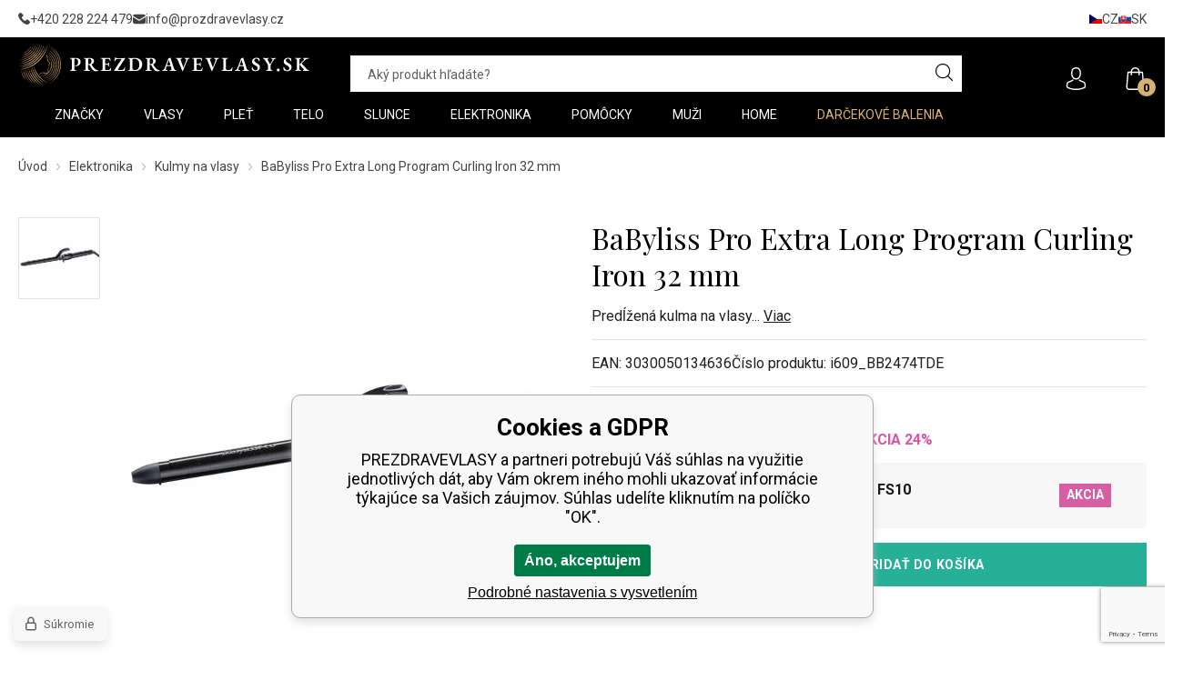

--- FILE ---
content_type: text/html; charset=utf-8
request_url: https://prezdravevlasy.sk/babyliss-pro-extra-long-program-curling-iron-32-mm/
body_size: 17222
content:
<!DOCTYPE html><html lang="sk"><head prefix="og: http://ogp.me/ns# fb: http://ogp.me/ns/fb#"><meta name="author" content="PREZDRAVEVLASY" data-binargon="{&quot;fce&quot;:&quot;6&quot;, &quot;id&quot;:&quot;2078445&quot;, &quot;menaId&quot;:&quot;2&quot;, &quot;menaName&quot;:&quot;EUR&quot;, &quot;languageCode&quot;:&quot;sk-SK&quot;, &quot;skindir&quot;:&quot;prozdravevlasy&quot;, &quot;cmslang&quot;:&quot;3&quot;, &quot;langiso&quot;:&quot;sk&quot;, &quot;skinversion&quot;:1768396200, &quot;zemeProDoruceniISO&quot;:&quot;SK&quot;}"><meta name="robots" content="index, follow, max-snippet:-1, max-image-preview:large"><meta http-equiv="content-type" content="text/html; charset=utf-8"><meta property="og:url" content="https://prezdravevlasy.sk/babyliss-pro-extra-long-program-curling-iron-32-mm/"/><meta property="og:site_name" content="https://prezdravevlasy.sk"/><meta property="og:description" content="Predĺžená kulma na vlasy, Kategorie: Kulmy na vlasy"/><meta property="og:title" content="BaByliss Pro Extra Long Program Curling Iron 32 mm"/><link rel="alternate" href="https://prozdravevlasy.cz/extra-long-program-iron-32-mm/" hreflang="cs-CZ" /><link rel="alternate" href="https://prozdravevlasy.cz/babyliss-pro-extra-long-program-curling-iron-32-mm/" hreflang="pl-PL" /><link rel="alternate" href="https://prezdravevlasy.sk/babyliss-pro-extra-long-program-curling-iron-32-mm/" hreflang="sk-SK" /><link rel="alternate" href="https://mapeja.hu/babyliss-pro-extra-long-program-curling-iron-32-mm/" hreflang="hu-HU" /><link rel="alternate" href="https://prozdravevlasy.cz/babyliss-pro-extra-long-program-curling-iron-32-mm/" hreflang="ro-RO" /><link rel="alternate" href="https://prozdravevlasy.cz/babyliss-pro-extra-long-program-curling-iron-32-mm/" hreflang="hr-HR" /><link rel="alternate" href="https://prozdravevlasy.cz/babyliss-pro-extra-long-program-curling-iron-32-mm/" hreflang="en-US" /><link rel="alternate" href="https://mapeja.de/babyliss-pro-extra-long-program-curling-iron-32-mm/" hreflang="de-DE" />
  <link rel="image_src" href="https://prezdravevlasy.sk/imgcache/3/a/pi609-bb2474tde-8063-bb2474tde-1_260_260_20148.jpg" />
  <meta property="og:type" content="product"/>
  <meta property="og:image" content="https://prezdravevlasy.sk/imgcache/3/a/pi609-bb2474tde-8063-bb2474tde-1_260_260_20148.jpg"/>
 <meta name="description" content="Predĺžená kulma na vlasy, Kategorie: Kulmy na vlasy">
<meta name="keywords" content="BaByliss Pro Extra Long Program Curling Iron 32 mm">
<meta name="audience" content="all"><meta name="facebook-domain-verification" content="3odz98hzby5fpzci8wayli7ewak8zh">
<link rel="canonical" href="https://prezdravevlasy.sk/babyliss-pro-extra-long-program-curling-iron-32-mm/"><link rel="shortcut icon" href="https://prezdravevlasy.sk/favicon.ico" type="image/x-icon">
			<meta name="viewport" content="width=device-width,initial-scale=1"><title>BaByliss Pro Extra Long Program Curling Iron 32 mm - PREZDRAVEVLASY</title><link rel="stylesheet" href="/skin/version-1768396200/prozdravevlasy/css-obecne.css" type="text/css"><link rel="stylesheet" href="/skin/version-1768396200/prozdravevlasy/css-addons.css" type="text/css"><link rel="preconnect" href="https://fonts.gstatic.com"><link rel="preconnect" href="https://fonts.googleapis.com" crossorigin="true"><link href="https://fonts.googleapis.com/css2?family=Playfair+Display:wght@400;700&amp;family=Roboto:wght@300;400;500;700&amp;display=swap" rel="stylesheet"><!--commonTemplates_head--><script data-binargon="commonDataLayer (inline)">
    window.DataLayerPZV = window.DataLayerPZV || [];

		DataLayerPZV.push({
		  _clear:true,
			"event":"binargon_page_view",
			"binargon":{
				"type":"product",
        "currency":"EUR",
				"fce":6
			}
		});

		DataLayerPZV.push({
				"event":"binargon_actual_consent",
				"binargon":{
					"granted":[],
	        "not_granted":["60","84","85","86","87","88","89","94","95","96","97","98","99","100","107","46"]
				}
			});
		</script><script async="true" data-binargon="commonDataLayer (external)" src="/libs/controller_datalayer.php?datalayerName=DataLayerPZV&amp;langId=3&amp;menaId=2&amp;userId=-1&amp;event%5Bbinargon_view_item%5D%5Bproduct_detail%5D=2078445&amp;event%5Bbinargon_view_item_list%5D%5Bsouvisejici_1%5D=2078537;2075305;2078708;2189217;2078453;1603831;2075298;2075296;3402734;2078325;2078550;2047783"></script><script data-binargon="commonGTAG (zalozeni gtag dataLayeru - dela se vzdy)">
			window.dataLayer = window.dataLayer || [];
			function gtag(){dataLayer.push(arguments);}
			gtag("js",new Date());
		</script><script data-binargon="commonGTAG (consents default)">
			gtag("consent","default",{
				"functionality_storage":"denied",
				"security_storage":"denied",
				"analytics_storage":"denied",
				"ad_storage":"denied",
				"personalization_storage":"denied",
				"ad_personalization":"denied",
				"ad_user_data":"denied",
				"wait_for_update":500
			});
		</script><script data-binargon="commonGTAG (consents update)">
			gtag("consent","update",{
				"functionality_storage":"denied",
				"security_storage":"denied",
				"analytics_storage":"denied",
				"ad_storage":"denied",
				"personalization_storage":"denied",
				"ad_personalization":"denied",
				"ad_user_data":"denied"
			});
		</script><script data-binargon="commonGTAG (GA4)" async="true" src="https://www.googletagmanager.com/gtag/js?id=G-RM0S80ZYPW"></script><script data-binargon="commonGTAG (GA4)">
				gtag("config","G-RM0S80ZYPW",{
					"send_page_view":false
				});
			</script><script data-binargon="commonGTAG (Google Ads)" async="true" src="https://www.googletagmanager.com/gtag/js?id=AW-998715427"></script><script data-binargon="commonGTAG (Google Ads)">
				gtag("config","AW-998715427",{});
			</script><script data-binargon="commonGTAG (data stranky)">
			gtag("set",{
				"currency":"EUR",
				"linker":{
					"domains":["https://prozdravevlasy.cz/","https://prozdravevlasy.cz/","https://prezdravevlasy.sk/","https://mapeja.hu/","https://prozdravevlasy.cz/","https://prozdravevlasy.cz/","https://prozdravevlasy.cz/","https://mapeja.de/"],
					"decorate_forms": false
				}
			});

			
			gtag("event","page_view",{
				"ecomm_category":"Elektronika\/Kulmy na vlasy\/BaByliss Pro Extra Long Program Curling Iron 32 mm","ecomm_prodid":["2078445"],"ecomm_totalvalue":53.74,"pagetype":"product","ecomm_pagetype":"product","dynx_prodid":["2078445"],"dynx_totalvalue":53.74,"dynx_pagetype":"product"
			});

			
				gtag("event","view_item",{
					"items":[{
						"brand":"Babyliss Pro",
						"category":"Elektronika\/Kulmy na vlasy\/BaByliss Pro Extra Long Program Curling Iron 32 mm",
						"google_business_vertical":"retail",
						"id":"2078445",
						"list_position":1,
						"name":"BaByliss Pro Extra Long Program Curling Iron 32 mm",
						"price":53.74,
						"quantity":1
					}]
				});
			</script><!--EO commonTemplates_head--></head><body class="cmsBody cmsBody--fce-6"><div class="topBar"><div class="topBar__container container"><div class="topBar__content content"><div class="topBar__contact"><div class="contact contact--top"><div class="contact__item"><a class="contact__link contact__link--phone" href="tel:+420%20228%20224%20479" title=""><img class="contact__link-icon contact__link-icon--phone" src="https://prezdravevlasy.sk/skin/prozdravevlasy/svg/ico_phone.svg" alt="phone" loading="lazy"><span class="contact__link-text">+420 228 224 479</span></a></div><div class="contact__item"><a class="contact__link contact__link--email" href="mailto:info@prozdravevlasy.cz" title=""><img class="contact__link-icon contact__link-icon--email" src="https://prezdravevlasy.sk/skin/prozdravevlasy/svg/ico_email.svg" alt="email" loading="lazy"><span class="contact__link-text">info@prozdravevlasy.cz</span></a></div></div></div><div class="topBar__textpages"></div><div class="topBar__language"><div class="language"><a class="language__item language__item--cz" href="https://prozdravevlasy.cz/extra-long-program-iron-32-mm/"><img class="language__item-icon" src="https://i.binargon.cz/commonInternationalMenu/cz.svg" width="14" height="10" alt="CZ" loading="lazy"><div class="language__item-text">cz</div></a><a class="language__item language__item--sk" href="https://prezdravevlasy.sk/babyliss-pro-extra-long-program-curling-iron-32-mm/"><img class="language__item-icon" src="https://i.binargon.cz/commonInternationalMenu/sk.svg" width="14" height="10" alt="SK" loading="lazy"><div class="language__item-text">sk</div></a></div></div></div></div></div><header class="header"><div class="header__container container"><div class="header__content content"><div class="header__toggle"><div class="header__toggle-container"><div class="commonBurger" data-commonBurger='{ "comparsion":0, "language":[{"id":1,"zkratka":"cz"},{"id":2,"zkratka":"pl"},{"id":3,"zkratka":"sk","selected":true},{"id":4,"zkratka":"hu"},{"id":5,"zkratka":"ro"},{"id":6,"zkratka":"hr"},{"id":7,"zkratka":"en"},{"id":8,"zkratka":"de"}], "currency":[{"id":1,"zkratka":"Kč"},{"id":2,"zkratka":"EUR","selected":true},{"id":3,"zkratka":"PLN"},{"id":4,"zkratka":"HUF"},{"id":5,"zkratka":"RON"},{"id":7,"zkratka":"GBP"},{"id":8,"zkratka":"USD"}], "favorites":{"count":0}, "comparison":{"count":0}, "warrantyClaim":true, "contacts":{ "phone":"+420 228 224 479", "mobil":"", "mail":"info@prozdravevlasy.cz" }, "prihlasen":false }'><div class="commonBurger__icon"></div><div class="commonBurger__iconDescription">menu</div></div></div></div><div class="header__logo"><a class="logo" href="https://prezdravevlasy.sk/" title="PREZDRAVEVLASY" role="banner"><img class="logo__image" src="https://prezdravevlasy.sk/skin/prozdravevlasy/svg/logo/img_logo_color_whiteSK.svg" alt="logo" width="325" height="46" loading="lazy">PREZDRAVEVLASY</a></div><div class="header__search"><form class="search search--default" action="https://prezdravevlasy.sk/hladanie/" method="post" role="search" id="js-search-form"><div class="search__outerContainer" id="js-search-outer-container"><div class="search__container search__container--default" id="js-search-container"><input type="hidden" name="send" value="1"><input type="hidden" name="listpos" value="0"><input class="search__input search__input--default exclude js-cWhisperer" type="text" name="as_search" placeholder="Aký produkt hľadáte?" autocomplete="off" id="js-search-input"><button class="search__button search__button--default" type="submit"><img class="search__button-icon" src="https://prezdravevlasy.sk/skin/prozdravevlasy/svg/ico_search.svg" width="19" height="19" alt="search" loading="lazy"></button></div></div></form></div><div class="header__control"><div class="headerControl"><a class="headerControl__item headerControl__item--account color-transition" onclick="document.querySelector('.js-common-popup[data-id=commonUserDialog]').classList.add('commonPopUp--visible')"><img class="headerControl__item-icon" src="https://prezdravevlasy.sk/skin/prozdravevlasy/svg/ico_user.svg" width="25" height="25" alt="user" loading="lazy"></a><a class="headerControl__item headerControl__item--cart color-transition" href="https://prezdravevlasy.sk/pokladna-sk/?wtemp_krok=1"><img class="headerControl__item-icon" alt="cart" width="25" height="25" src="https://prezdravevlasy.sk/skin/prozdravevlasy/svg/ico_cart.svg" loading="lazy"><div class="headerControl__item-notification">0</div></a></div></div><nav xmlns:php="http://php.net/xsl" xmlns:exsl="http://exslt.org/common" class="menu menu--fce-2" id="js-menu"><div class="menu__container container container--large"><div class="menu__content content"><div class="menu__container-inner container container--medium"><div class="menu__content-inner content"><div class="menu__close js-menu-close"></div><div class="menu__items" id="js-menu-items"><a class="menu__home" href="https://prezdravevlasy.sk/"><img src="https://prezdravevlasy.sk/skin/prozdravevlasy/svg/ico_home.svg" width="16" height="16" alt="home" loading="lazy"></a><span class="menu__item menu__item--eshop menu__item--first menu__item--submenu-true js-menu-item" data-id="-2147483553"><a class="menu__link menu__link--highlighted-false" href="https://prezdravevlasy.sk/znacky/" title="Značky" data-id="-2147483553"><span class="menu__link-text">Značky</span></a></span><span class="menu__item menu__item--eshop menu__item--submenu-true js-menu-item" data-id="-2147483502"><a class="menu__link menu__link--highlighted-false" href="https://prezdravevlasy.sk/vlasy/" title="Vlasy" data-id="-2147483502"><span class="menu__link-text">Vlasy</span></a><div class="submenu" data-id="-2147483502"><div class="submenu__content thin-scrollbar"><div class="submenu__container container"><div class="submenu__categories"><a class="submenu__link submenu__link--main" href="https://prezdravevlasy.sk/vlasy/" title="Vlasy"><span class="submenu__link-name">Vlasy</span></a><div class="submenu__columns"><div class="submenuColumn"><ul class="submenuColumn__list"><li class="submenuColumn__item"><a class="submenuColumn__link submenuColumn__link--regular" href="https://prezdravevlasy.sk/vlasy/barveni/" title="Farbenie"><img class="submenuColumn__link-icon" src="https://prezdravevlasy.sk/skin/prozdravevlasy/svg/ico_arrow_right_black.svg" width="9" height="9" alt="" loading="lazy"><span class="submenuColumn__link-title">Farbenie</span></a></li><li class="submenuColumn__item"><a class="submenuColumn__link submenuColumn__link--regular" href="https://prezdravevlasy.sk/vlasy/pece-o-vlasy/" title="Starostlivosť o vlasy"><img class="submenuColumn__link-icon" src="https://prezdravevlasy.sk/skin/prozdravevlasy/svg/ico_arrow_right_black.svg" width="9" height="9" alt="" loading="lazy"><span class="submenuColumn__link-title">Starostlivosť o vlasy</span></a></li></ul></div><div class="submenuColumn"><ul class="submenuColumn__list"><li class="submenuColumn__item"><a class="submenuColumn__link submenuColumn__link--regular" href="https://prezdravevlasy.sk/vlasy/styling/" title="Styling"><img class="submenuColumn__link-icon" src="https://prezdravevlasy.sk/skin/prozdravevlasy/svg/ico_arrow_right_black.svg" width="9" height="9" alt="" loading="lazy"><span class="submenuColumn__link-title">Styling</span></a></li></ul></div></div></div><div class="submenu__banner"><div class="submenuBanners"><div class="submenuBanners__title"></div><div class="submenuBanners__items"><a class="submenuBanners__item submenuBanners__item--1 submenuBanners__item--menu" href="https://prezdravevlasy.sk/vlasy/pece-o-vlasy/oleje-na-vlasy/" target="_self"><picture class="submenuBanners__item-picture" role="banner"><img class="submenuBanners__item-image" src="https://prezdravevlasy.sk/imgcache/b/1/publicdoc-submenu-vlasy-oleje-sk_810_343_49684.jpg" alt="banner" loading="lazy"></picture></a></div></div></div></div></div></div></span><span class="menu__item menu__item--eshop menu__item--submenu-true js-menu-item" data-id="-2147483521"><a class="menu__link menu__link--highlighted-false" href="https://prezdravevlasy.sk/plet/" title="Pleť" data-id="-2147483521"><span class="menu__link-text">Pleť</span></a><div class="submenu" data-id="-2147483521"><div class="submenu__content thin-scrollbar"><div class="submenu__container container"><div class="submenu__categories"><a class="submenu__link submenu__link--main" href="https://prezdravevlasy.sk/plet/" title="Pleť"><span class="submenu__link-name">Pleť</span></a><div class="submenu__columns"><div class="submenuColumn"><ul class="submenuColumn__list"><li class="submenuColumn__item"><a class="submenuColumn__link submenuColumn__link--regular" href="https://prezdravevlasy.sk/plet/pece-o-plet/" title="Starostlivosť o pleť"><img class="submenuColumn__link-icon" src="https://prezdravevlasy.sk/skin/prozdravevlasy/svg/ico_arrow_right_black.svg" width="9" height="9" alt="" loading="lazy"><span class="submenuColumn__link-title">Starostlivosť o pleť</span></a></li><li class="submenuColumn__item"><a class="submenuColumn__link submenuColumn__link--regular" href="https://prezdravevlasy.sk/plet/pece-o-rasy-a-oboci/" title="Starostlivosť o riasy a obočie"><img class="submenuColumn__link-icon" src="https://prezdravevlasy.sk/skin/prozdravevlasy/svg/ico_arrow_right_black.svg" width="9" height="9" alt="" loading="lazy"><span class="submenuColumn__link-title">Starostlivosť o riasy a obočie</span></a></li><li class="submenuColumn__item"><a class="submenuColumn__link submenuColumn__link--regular" href="https://prezdravevlasy.sk/plet/pece-o-ocni-okoli/" title="Starostlivosť o očné okolie"><img class="submenuColumn__link-icon" src="https://prezdravevlasy.sk/skin/prozdravevlasy/svg/ico_arrow_right_black.svg" width="9" height="9" alt="" loading="lazy"><span class="submenuColumn__link-title">Starostlivosť o očné okolie</span></a></li></ul></div><div class="submenuColumn"><ul class="submenuColumn__list"><li class="submenuColumn__item"><a class="submenuColumn__link submenuColumn__link--regular" href="https://prezdravevlasy.sk/plet/pece-o-rty/" title="Starostlivosť o pery"><img class="submenuColumn__link-icon" src="https://prezdravevlasy.sk/skin/prozdravevlasy/svg/ico_arrow_right_black.svg" width="9" height="9" alt="" loading="lazy"><span class="submenuColumn__link-title">Starostlivosť o pery</span></a></li><li class="submenuColumn__item"><a class="submenuColumn__link submenuColumn__link--regular" href="https://prezdravevlasy.sk/plet/odliceni-a-cisteni-pleti/" title="Odlíčenie a čistěnie pleti"><img class="submenuColumn__link-icon" src="https://prezdravevlasy.sk/skin/prozdravevlasy/svg/ico_arrow_right_black.svg" width="9" height="9" alt="" loading="lazy"><span class="submenuColumn__link-title">Odlíčenie a čistěnie pleti</span></a></li></ul></div></div></div><div class="submenu__banner"><div class="submenuBanners"><div class="submenuBanners__title"></div><div class="submenuBanners__items"><a class="submenuBanners__item submenuBanners__item--1 submenuBanners__item--menu" href="https://prezdravevlasy.sk/plet/pece-o-rasy-a-oboci/" target="_self"><picture class="submenuBanners__item-picture" role="banner"><img class="submenuBanners__item-image" src="https://prezdravevlasy.sk/imgcache/d/7/publicdoc-submenu-plet-rasy-oboci-sk_810_343_44882.jpg" alt="banner" loading="lazy"></picture></a></div></div></div></div></div></div></span><span class="menu__item menu__item--eshop menu__item--submenu-true js-menu-item" data-id="-2147483520"><a class="menu__link menu__link--highlighted-false" href="https://prezdravevlasy.sk/telo/" title="Telo" data-id="-2147483520"><span class="menu__link-text">Telo</span></a><div class="submenu" data-id="-2147483520"><div class="submenu__content thin-scrollbar"><div class="submenu__container container"><div class="submenu__categories"><a class="submenu__link submenu__link--main" href="https://prezdravevlasy.sk/telo/" title="Telo"><span class="submenu__link-name">Telo</span></a><div class="submenu__columns"><div class="submenuColumn"><ul class="submenuColumn__list"><li class="submenuColumn__item"><a class="submenuColumn__link submenuColumn__link--regular" href="https://prezdravevlasy.sk/telo/pece-o-telo/" title="Starostlivosť o telo"><img class="submenuColumn__link-icon" src="https://prezdravevlasy.sk/skin/prozdravevlasy/svg/ico_arrow_right_black.svg" width="9" height="9" alt="" loading="lazy"><span class="submenuColumn__link-title">Starostlivosť o telo</span></a></li><li class="submenuColumn__item"><a class="submenuColumn__link submenuColumn__link--regular" href="https://prezdravevlasy.sk/telo/pece-o-ruce/" title="Starostlivosť o ruky"><img class="submenuColumn__link-icon" src="https://prezdravevlasy.sk/skin/prozdravevlasy/svg/ico_arrow_right_black.svg" width="9" height="9" alt="" loading="lazy"><span class="submenuColumn__link-title">Starostlivosť o ruky</span></a></li><li class="submenuColumn__item"><a class="submenuColumn__link submenuColumn__link--regular" href="https://prezdravevlasy.sk/telo/koupel-a-sprcha/" title="Kúpel a sprcha"><img class="submenuColumn__link-icon" src="https://prezdravevlasy.sk/skin/prozdravevlasy/svg/ico_arrow_right_black.svg" width="9" height="9" alt="" loading="lazy"><span class="submenuColumn__link-title">Kúpel a sprcha</span></a></li></ul></div><div class="submenuColumn"><ul class="submenuColumn__list"><li class="submenuColumn__item"><a class="submenuColumn__link submenuColumn__link--regular" href="https://prezdravevlasy.sk/telo/deodoranty-a-antiperspiranty/" title="Deodoranty a antiperspiranty"><img class="submenuColumn__link-icon" src="https://prezdravevlasy.sk/skin/prozdravevlasy/svg/ico_arrow_right_black.svg" width="9" height="9" alt="" loading="lazy"><span class="submenuColumn__link-title">Deodoranty a antiperspiranty</span></a></li><li class="submenuColumn__item"><a class="submenuColumn__link submenuColumn__link--regular" href="https://prezdravevlasy.sk/telo/parfemy/" title="Parfémy"><img class="submenuColumn__link-icon" src="https://prezdravevlasy.sk/skin/prozdravevlasy/svg/ico_arrow_right_black.svg" width="9" height="9" alt="" loading="lazy"><span class="submenuColumn__link-title">Parfémy</span></a></li></ul></div></div></div><div class="submenu__banner"><div class="submenuBanners"><div class="submenuBanners__title"></div><div class="submenuBanners__items"><a class="submenuBanners__item submenuBanners__item--1 submenuBanners__item--menu" href="https://prozdravevlasy.cz/znacky/vivaco/vivaco-selection-makadamovy-orech-a-vanilka/" target="_self"><picture class="submenuBanners__item-picture" role="banner"><img class="submenuBanners__item-image" src="https://prezdravevlasy.sk/imgcache/1/e/publicdoc-submenu-telo-makadam-vivaco-sk_810_343_76919.jpg" alt="banner" loading="lazy"></picture></a></div></div></div></div></div></div></span><span class="menu__item menu__item--eshop menu__item--submenu-true js-menu-item" data-id="-2147483499"><a class="menu__link menu__link--highlighted-false" href="https://prezdravevlasy.sk/vyprodej-skladu/" title="Slunce" data-id="-2147483499"><span class="menu__link-text">Slunce</span></a><div class="submenu" data-id="-2147483499"><div class="submenu__content thin-scrollbar"><div class="submenu__container container"><div class="submenu__categories"><a class="submenu__link submenu__link--main" href="https://prezdravevlasy.sk/vyprodej-skladu/" title="Slunce"><span class="submenu__link-name">Slunce</span></a><div class="submenu__columns"><div class="submenuColumn"><ul class="submenuColumn__list"><li class="submenuColumn__item"><a class="submenuColumn__link submenuColumn__link--regular" href="https://prezdravevlasy.sk/vyprodej-skladu/ochrana-vlasu-pred-sluncem/" title="Ochrana vlasů před sluncem"><img class="submenuColumn__link-icon" src="https://prezdravevlasy.sk/skin/prozdravevlasy/svg/ico_arrow_right_black.svg" width="9" height="9" alt="" loading="lazy"><span class="submenuColumn__link-title">Ochrana vlasů před sluncem</span></a></li><li class="submenuColumn__item"><a class="submenuColumn__link submenuColumn__link--regular" href="https://prezdravevlasy.sk/vyprodej-skladu/opalovaci-pripravky/" title="Opalovací přípravky"><img class="submenuColumn__link-icon" src="https://prezdravevlasy.sk/skin/prozdravevlasy/svg/ico_arrow_right_black.svg" width="9" height="9" alt="" loading="lazy"><span class="submenuColumn__link-title">Opalovací přípravky</span></a></li><li class="submenuColumn__item"><a class="submenuColumn__link submenuColumn__link--regular" href="https://prezdravevlasy.sk/vyprodej-skladu/pece-po-opalovani/" title="Péče po opalování"><img class="submenuColumn__link-icon" src="https://prezdravevlasy.sk/skin/prozdravevlasy/svg/ico_arrow_right_black.svg" width="9" height="9" alt="" loading="lazy"><span class="submenuColumn__link-title">Péče po opalování</span></a></li></ul></div><div class="submenuColumn"><ul class="submenuColumn__list"><li class="submenuColumn__item"><a class="submenuColumn__link submenuColumn__link--regular" href="https://prezdravevlasy.sk/vyprodej-skladu/opalovaci-pripravky/solarni-kosmetika/" title="Solární kosmetika"><img class="submenuColumn__link-icon" src="https://prezdravevlasy.sk/skin/prozdravevlasy/svg/ico_arrow_right_black.svg" width="9" height="9" alt="" loading="lazy"><span class="submenuColumn__link-title">Solární kosmetika</span></a></li><li class="submenuColumn__item"><a class="submenuColumn__link submenuColumn__link--regular" href="https://prezdravevlasy.sk/vyprodej-skladu/samoopalovaci-pece/" title="Samoopalovací péče"><img class="submenuColumn__link-icon" src="https://prezdravevlasy.sk/skin/prozdravevlasy/svg/ico_arrow_right_black.svg" width="9" height="9" alt="" loading="lazy"><span class="submenuColumn__link-title">Samoopalovací péče</span></a></li></ul></div></div></div><div class="submenu__banner"><div class="submenuBanners"><div class="submenuBanners__title"></div><div class="submenuBanners__items"><a class="submenuBanners__item submenuBanners__item--1 submenuBanners__item--menu" href="https://prezdravevlasy.sk/znacky/wella-professionals/invigo-sun/" target="_self"><picture class="submenuBanners__item-picture" role="banner"><img class="submenuBanners__item-image" src="https://prezdravevlasy.sk/imgcache/7/0/publicdoc-2502-submenu-slunce-sk_810_343_76725.jpg" alt="banner" loading="lazy"></picture></a></div></div></div></div></div></div></span><span class="menu__item menu__item--eshop menu__item--submenu-true js-menu-item" data-id="-2147483550"><a class="menu__link menu__link--highlighted-false" href="https://prezdravevlasy.sk/elektronika/" title="Elektronika" data-id="-2147483550"><span class="menu__link-text">Elektronika</span></a><div class="submenu" data-id="-2147483550"><div class="submenu__content thin-scrollbar"><div class="submenu__container container"><div class="submenu__categories"><a class="submenu__link submenu__link--main" href="https://prezdravevlasy.sk/elektronika/" title="Elektronika"><span class="submenu__link-name">Elektronika</span></a><div class="submenu__columns"><div class="submenuColumn"><ul class="submenuColumn__list"><li class="submenuColumn__item"><a class="submenuColumn__link submenuColumn__link--regular" href="https://prezdravevlasy.sk/elektronika/feny-na-vlasy/" title="Fény na vlasy"><img class="submenuColumn__link-icon" src="https://prezdravevlasy.sk/skin/prozdravevlasy/svg/ico_arrow_right_black.svg" width="9" height="9" alt="" loading="lazy"><span class="submenuColumn__link-title">Fény na vlasy</span></a></li><li class="submenuColumn__item"><a class="submenuColumn__link submenuColumn__link--regular" href="https://prezdravevlasy.sk/elektronika/zehlicky-na-vlasy/" title="Žehličky na vlasy"><img class="submenuColumn__link-icon" src="https://prezdravevlasy.sk/skin/prozdravevlasy/svg/ico_arrow_right_black.svg" width="9" height="9" alt="" loading="lazy"><span class="submenuColumn__link-title">Žehličky na vlasy</span></a></li><li class="submenuColumn__item"><a class="submenuColumn__link submenuColumn__link--regular" href="https://prezdravevlasy.sk/elektronika/krepovacky/" title="Krepovačky"><img class="submenuColumn__link-icon" src="https://prezdravevlasy.sk/skin/prozdravevlasy/svg/ico_arrow_right_black.svg" width="9" height="9" alt="" loading="lazy"><span class="submenuColumn__link-title">Krepovačky</span></a></li><li class="submenuColumn__item"><a class="submenuColumn__link submenuColumn__link--regular" href="https://prezdravevlasy.sk/elektronika/kulmy-na-vlasy/" title="Kulmy na vlasy"><img class="submenuColumn__link-icon" src="https://prezdravevlasy.sk/skin/prozdravevlasy/svg/ico_arrow_right_black.svg" width="9" height="9" alt="" loading="lazy"><span class="submenuColumn__link-title">Kulmy na vlasy</span></a></li><li class="submenuColumn__item"><a class="submenuColumn__link submenuColumn__link--regular" href="https://prezdravevlasy.sk/elektronika/kulmofeny/" title="Kulmofény"><img class="submenuColumn__link-icon" src="https://prezdravevlasy.sk/skin/prozdravevlasy/svg/ico_arrow_right_black.svg" width="9" height="9" alt="" loading="lazy"><span class="submenuColumn__link-title">Kulmofény</span></a></li></ul></div><div class="submenuColumn"><ul class="submenuColumn__list"><li class="submenuColumn__item"><a class="submenuColumn__link submenuColumn__link--regular" href="https://prezdravevlasy.sk/elektronika/zehlici-kartace-na-vlasy/" title="Žehlicí kartáče na vlasy"><img class="submenuColumn__link-icon" src="https://prezdravevlasy.sk/skin/prozdravevlasy/svg/ico_arrow_right_black.svg" width="9" height="9" alt="" loading="lazy"><span class="submenuColumn__link-title">Žehlicí kartáče na vlasy</span></a></li><li class="submenuColumn__item"><a class="submenuColumn__link submenuColumn__link--regular" href="https://prezdravevlasy.sk/elektronika/strojky-na-vlasy/" title="Strojčeky na vlasy"><img class="submenuColumn__link-icon" src="https://prezdravevlasy.sk/skin/prozdravevlasy/svg/ico_arrow_right_black.svg" width="9" height="9" alt="" loading="lazy"><span class="submenuColumn__link-title">Strojčeky na vlasy</span></a></li><li class="submenuColumn__item"><a class="submenuColumn__link submenuColumn__link--regular" href="https://prezdravevlasy.sk/elektronika/nahrivaci-natacky/" title="Nahrievacie natáčky"><img class="submenuColumn__link-icon" src="https://prezdravevlasy.sk/skin/prozdravevlasy/svg/ico_arrow_right_black.svg" width="9" height="9" alt="" loading="lazy"><span class="submenuColumn__link-title">Nahrievacie natáčky</span></a></li><li class="submenuColumn__item"><a class="submenuColumn__link submenuColumn__link--regular" href="https://prezdravevlasy.sk/elektronika/zastrihovace-chloupku/" title="Zastrihovače chĺpkov"><img class="submenuColumn__link-icon" src="https://prezdravevlasy.sk/skin/prozdravevlasy/svg/ico_arrow_right_black.svg" width="9" height="9" alt="" loading="lazy"><span class="submenuColumn__link-title">Zastrihovače chĺpkov</span></a></li><li class="submenuColumn__item"><a class="submenuColumn__link submenuColumn__link--regular" href="https://prezdravevlasy.sk/elektronika/difuzery/" title="Difuzéry"><img class="submenuColumn__link-icon" src="https://prezdravevlasy.sk/skin/prozdravevlasy/svg/ico_arrow_right_black.svg" width="9" height="9" alt="" loading="lazy"><span class="submenuColumn__link-title">Difuzéry</span></a></li></ul></div></div></div><div class="submenu__banner"><div class="submenuBanners"><div class="submenuBanners__title"></div><div class="submenuBanners__items"><a class="submenuBanners__item submenuBanners__item--1 submenuBanners__item--menu" href="https://prezdravevlasy.sk/hot-tools-black-gold-volumiser/" target="_self"><picture class="submenuBanners__item-picture" role="banner"><img class="submenuBanners__item-image" src="https://prezdravevlasy.sk/imgcache/c/7/publicdoc-submenu-elektro-hottools-sk_810_343_59935.jpg" alt="banner" loading="lazy"></picture></a></div></div></div></div></div></div></span><span class="menu__item menu__item--eshop menu__item--submenu-true js-menu-item" data-id="-2147483551"><a class="menu__link menu__link--highlighted-false" href="https://prezdravevlasy.sk/kartace-hrebeny-a-doplnky/" title="Pomôcky" data-id="-2147483551"><span class="menu__link-text">Pomôcky</span></a><div class="submenu" data-id="-2147483551"><div class="submenu__content thin-scrollbar"><div class="submenu__container container"><div class="submenu__categories"><a class="submenu__link submenu__link--main" href="https://prezdravevlasy.sk/kartace-hrebeny-a-doplnky/" title="Pomôcky"><span class="submenu__link-name">Pomôcky</span></a><div class="submenu__columns"><div class="submenuColumn"><ul class="submenuColumn__list"><li class="submenuColumn__item"><a class="submenuColumn__link submenuColumn__link--regular" href="https://prezdravevlasy.sk/kartace-hrebeny-a-doplnky/ploche-kartace/" title="Ploché kefy"><img class="submenuColumn__link-icon" src="https://prezdravevlasy.sk/skin/prozdravevlasy/svg/ico_arrow_right_black.svg" width="9" height="9" alt="" loading="lazy"><span class="submenuColumn__link-title">Ploché kefy</span></a></li><li class="submenuColumn__item"><a class="submenuColumn__link submenuColumn__link--regular" href="https://prezdravevlasy.sk/kartace-hrebeny-a-doplnky/kulate-kartace/" title="Guľaté kefy"><img class="submenuColumn__link-icon" src="https://prezdravevlasy.sk/skin/prozdravevlasy/svg/ico_arrow_right_black.svg" width="9" height="9" alt="" loading="lazy"><span class="submenuColumn__link-title">Guľaté kefy</span></a></li><li class="submenuColumn__item"><a class="submenuColumn__link submenuColumn__link--regular" href="https://prezdravevlasy.sk/kartace-hrebeny-a-doplnky/hrebeny/" title="Hrebene"><img class="submenuColumn__link-icon" src="https://prezdravevlasy.sk/skin/prozdravevlasy/svg/ico_arrow_right_black.svg" width="9" height="9" alt="" loading="lazy"><span class="submenuColumn__link-title">Hrebene</span></a></li><li class="submenuColumn__item"><a class="submenuColumn__link submenuColumn__link--regular" href="https://prezdravevlasy.sk/kartace-hrebeny-a-doplnky/gumicky/" title="Gumičky"><img class="submenuColumn__link-icon" src="https://prezdravevlasy.sk/skin/prozdravevlasy/svg/ico_arrow_right_black.svg" width="9" height="9" alt="" loading="lazy"><span class="submenuColumn__link-title">Gumičky</span></a></li><li class="submenuColumn__item"><a class="submenuColumn__link submenuColumn__link--regular" href="https://prezdravevlasy.sk/kartace-hrebeny-a-doplnky/klipsy-a-sponky/" title="Klipsy a sponky"><img class="submenuColumn__link-icon" src="https://prezdravevlasy.sk/skin/prozdravevlasy/svg/ico_arrow_right_black.svg" width="9" height="9" alt="" loading="lazy"><span class="submenuColumn__link-title">Klipsy a sponky</span></a></li></ul></div><div class="submenuColumn"><ul class="submenuColumn__list"><li class="submenuColumn__item"><a class="submenuColumn__link submenuColumn__link--regular" href="https://prezdravevlasy.sk/kartace-hrebeny-a-doplnky/celenky/" title="Čelenky"><img class="submenuColumn__link-icon" src="https://prezdravevlasy.sk/skin/prozdravevlasy/svg/ico_arrow_right_black.svg" width="9" height="9" alt="" loading="lazy"><span class="submenuColumn__link-title">Čelenky</span></a></li><li class="submenuColumn__item"><a class="submenuColumn__link submenuColumn__link--regular" href="https://prezdravevlasy.sk/kartace-hrebeny-a-doplnky/kadernicke-nuzky/" title="Kadernícke nožnice"><img class="submenuColumn__link-icon" src="https://prezdravevlasy.sk/skin/prozdravevlasy/svg/ico_arrow_right_black.svg" width="9" height="9" alt="" loading="lazy"><span class="submenuColumn__link-title">Kadernícke nožnice</span></a></li><li class="submenuColumn__item"><a class="submenuColumn__link submenuColumn__link--regular" href="https://prezdravevlasy.sk/kartace-hrebeny-a-doplnky/kadernicke-pomucky/" title="Kadernícke pomôcky"><img class="submenuColumn__link-icon" src="https://prezdravevlasy.sk/skin/prozdravevlasy/svg/ico_arrow_right_black.svg" width="9" height="9" alt="" loading="lazy"><span class="submenuColumn__link-title">Kadernícke pomôcky</span></a></li><li class="submenuColumn__item"><a class="submenuColumn__link submenuColumn__link--regular" href="https://prezdravevlasy.sk/kartace-hrebeny-a-doplnky/pomucky-pro-barveni-a-melirovani/" title="Pomůcky pro barvení a melírování"><img class="submenuColumn__link-icon" src="https://prezdravevlasy.sk/skin/prozdravevlasy/svg/ico_arrow_right_black.svg" width="9" height="9" alt="" loading="lazy"><span class="submenuColumn__link-title">Pomůcky pro barvení a melírování</span></a></li><li class="submenuColumn__item"><a class="submenuColumn__link submenuColumn__link--regular" href="https://prezdravevlasy.sk/kartace-hrebeny-a-doplnky/pumpicky-a-davkovace/" title="Pumpičky a dávkovače"><img class="submenuColumn__link-icon" src="https://prezdravevlasy.sk/skin/prozdravevlasy/svg/ico_arrow_right_black.svg" width="9" height="9" alt="" loading="lazy"><span class="submenuColumn__link-title">Pumpičky a dávkovače</span></a></li></ul></div></div></div><div class="submenu__banner"><div class="submenuBanners"><div class="submenuBanners__title"></div><div class="submenuBanners__items"><a class="submenuBanners__item submenuBanners__item--1 submenuBanners__item--menu" href="https://prezdravevlasy.sk/elektronika/" target="_self"><picture class="submenuBanners__item-picture" role="banner"><img class="submenuBanners__item-image" src="https://prezdravevlasy.sk/imgcache/2/b/publicdoc-submenu-kulate-kefy-sk_810_343_67676.jpg" alt="banner" loading="lazy"></picture></a></div></div></div></div></div></div></span><span class="menu__item menu__item--eshop menu__item--submenu-true js-menu-item" data-id="-2147483549"><a class="menu__link menu__link--highlighted-false" href="https://prezdravevlasy.sk/muzi/" title="Muži" data-id="-2147483549"><span class="menu__link-text">Muži</span></a><div class="submenu" data-id="-2147483549"><div class="submenu__content thin-scrollbar"><div class="submenu__container container"><div class="submenu__categories"><a class="submenu__link submenu__link--main" href="https://prezdravevlasy.sk/muzi/" title="Muži"><span class="submenu__link-name">Muži</span></a><div class="submenu__columns"><div class="submenuColumn"><ul class="submenuColumn__list"><li class="submenuColumn__item"><a class="submenuColumn__link submenuColumn__link--regular" href="https://prezdravevlasy.sk/muzi/vlasy/" title="Vlasy"><img class="submenuColumn__link-icon" src="https://prezdravevlasy.sk/skin/prozdravevlasy/svg/ico_arrow_right_black.svg" width="9" height="9" alt="" loading="lazy"><span class="submenuColumn__link-title">Vlasy</span></a></li><li class="submenuColumn__item"><a class="submenuColumn__link submenuColumn__link--regular" href="https://prezdravevlasy.sk/muzi/vousy/" title="Fúzy a brada"><img class="submenuColumn__link-icon" src="https://prezdravevlasy.sk/skin/prozdravevlasy/svg/ico_arrow_right_black.svg" width="9" height="9" alt="" loading="lazy"><span class="submenuColumn__link-title">Fúzy a brada</span></a></li><li class="submenuColumn__item"><a class="submenuColumn__link submenuColumn__link--regular" href="https://prezdravevlasy.sk/muzi/telo/" title="Telo"><img class="submenuColumn__link-icon" src="https://prezdravevlasy.sk/skin/prozdravevlasy/svg/ico_arrow_right_black.svg" width="9" height="9" alt="" loading="lazy"><span class="submenuColumn__link-title">Telo</span></a></li></ul></div><div class="submenuColumn"><ul class="submenuColumn__list"><li class="submenuColumn__item"><a class="submenuColumn__link submenuColumn__link--regular" href="https://prezdravevlasy.sk/muzi/plet/" title="Pleť"><img class="submenuColumn__link-icon" src="https://prezdravevlasy.sk/skin/prozdravevlasy/svg/ico_arrow_right_black.svg" width="9" height="9" alt="" loading="lazy"><span class="submenuColumn__link-title">Pleť</span></a></li><li class="submenuColumn__item"><a class="submenuColumn__link submenuColumn__link--regular" href="https://prezdravevlasy.sk/muzi/holeni/" title="Holenie"><img class="submenuColumn__link-icon" src="https://prezdravevlasy.sk/skin/prozdravevlasy/svg/ico_arrow_right_black.svg" width="9" height="9" alt="" loading="lazy"><span class="submenuColumn__link-title">Holenie</span></a></li><li class="submenuColumn__item"><a class="submenuColumn__link submenuColumn__link--regular" href="https://prezdravevlasy.sk/muzi/naradi/" title="Náradie"><img class="submenuColumn__link-icon" src="https://prezdravevlasy.sk/skin/prozdravevlasy/svg/ico_arrow_right_black.svg" width="9" height="9" alt="" loading="lazy"><span class="submenuColumn__link-title">Náradie</span></a></li></ul></div></div></div><div class="submenu__banner"><div class="submenuBanners"><div class="submenuBanners__title"></div><div class="submenuBanners__items"><a class="submenuBanners__item submenuBanners__item--1 submenuBanners__item--menu" href="https://prezdravevlasy.sk/vlasy/pece-o-vlasy/bezoplachova-pece/aktivatory-rustu-vlasu/" target="_self"><picture class="submenuBanners__item-picture" role="banner"><img class="submenuBanners__item-image" src="https://prezdravevlasy.sk/imgcache/e/2/publicdoc-submenu-muzi-aktivatory-sk_810_343_57911.jpg" alt="banner" loading="lazy"></picture></a></div></div></div></div></div></div></span><span class="menu__item menu__item--eshop menu__item--submenu-true js-menu-item" data-id="-2147483501"><a class="menu__link menu__link--highlighted-false" href="https://prezdravevlasy.sk/home/" title="Home" data-id="-2147483501"><span class="menu__link-text">Home</span></a><div class="submenu" data-id="-2147483501"><div class="submenu__content thin-scrollbar"><div class="submenu__container container"><div class="submenu__categories"><a class="submenu__link submenu__link--main" href="https://prezdravevlasy.sk/home/" title="Home"><span class="submenu__link-name">Home</span></a><div class="submenu__columns"><div class="submenuColumn"><ul class="submenuColumn__list"><li class="submenuColumn__item"><a class="submenuColumn__link submenuColumn__link--regular" href="https://prezdravevlasy.sk/home/difuzery/" title="Difuzéry"><img class="submenuColumn__link-icon" src="https://prezdravevlasy.sk/skin/prozdravevlasy/svg/ico_arrow_right_black.svg" width="9" height="9" alt="" loading="lazy"><span class="submenuColumn__link-title">Difuzéry</span></a></li></ul></div><div class="submenuColumn"><ul class="submenuColumn__list"><li class="submenuColumn__item"><a class="submenuColumn__link submenuColumn__link--regular" href="https://prezdravevlasy.sk/vanocni-baleni/svicky/" title="Svíčky"><img class="submenuColumn__link-icon" src="https://prezdravevlasy.sk/skin/prozdravevlasy/svg/ico_arrow_right_black.svg" width="9" height="9" alt="" loading="lazy"><span class="submenuColumn__link-title">Svíčky</span></a></li></ul></div></div></div><div class="submenu__banner"><div class="submenuBanners"><div class="submenuBanners__title"></div><div class="submenuBanners__items"><a class="submenuBanners__item submenuBanners__item--1 submenuBanners__item--menu" href="https://prezdravevlasy.sk/home/" target="_self"><picture class="submenuBanners__item-picture" role="banner"><img class="submenuBanners__item-image" src="https://prezdravevlasy.sk/imgcache/1/9/publicdoc-submenu-home_810_343_84863.jpg" alt="banner" loading="lazy"></picture></a></div></div></div></div></div></div></span><span class="menu__item menu__item--eshop menu__item--last menu__item--submenu-true js-menu-item" data-id="-2147483514"><a class="menu__link menu__link--highlighted-true" href="https://prezdravevlasy.sk/vanocni-baleni/" title="Darčekové balenia" data-id="-2147483514"><span class="menu__link-text">Darčekové balenia</span></a><div class="submenu" data-id="-2147483514"><div class="submenu__content thin-scrollbar"><div class="submenu__container container"><div class="submenu__categories"><a class="submenu__link submenu__link--main" href="https://prezdravevlasy.sk/vanocni-baleni/" title="Darčekové balenia"><span class="submenu__link-name">Darčekové balenia</span></a><div class="submenu__columns"><div class="submenuColumn"><ul class="submenuColumn__list"><li class="submenuColumn__item"><a class="submenuColumn__link submenuColumn__link--regular" href="https://prezdravevlasy.sk/vanocni-baleni/darceky-pre-zeny/" title="Dárečky pro ženy"><img class="submenuColumn__link-icon" src="https://prezdravevlasy.sk/skin/prozdravevlasy/svg/ico_arrow_right_black.svg" width="9" height="9" alt="" loading="lazy"><span class="submenuColumn__link-title">Dárečky pro ženy</span></a></li><li class="submenuColumn__item"><a class="submenuColumn__link submenuColumn__link--regular" href="https://prezdravevlasy.sk/vanocni-baleni/darceky-pre-muzov/" title="Dárečky pro muže"><img class="submenuColumn__link-icon" src="https://prezdravevlasy.sk/skin/prozdravevlasy/svg/ico_arrow_right_black.svg" width="9" height="9" alt="" loading="lazy"><span class="submenuColumn__link-title">Dárečky pro muže</span></a></li></ul></div><div class="submenuColumn"><ul class="submenuColumn__list"><li class="submenuColumn__item"><a class="submenuColumn__link submenuColumn__link--regular" href="https://prezdravevlasy.sk/vanocni-baleni/darceky-pre-deti/" title="Dárečky pro děti"><img class="submenuColumn__link-icon" src="https://prezdravevlasy.sk/skin/prozdravevlasy/svg/ico_arrow_right_black.svg" width="9" height="9" alt="" loading="lazy"><span class="submenuColumn__link-title">Dárečky pro děti</span></a></li></ul></div></div></div><div class="submenu__banner"><div class="submenuBanners"><div class="submenuBanners__title"></div><div class="submenuBanners__items"><a class="submenuBanners__item submenuBanners__item--1 submenuBanners__item--menu" href="https://prezdravevlasy.sk/vanocni-baleni/(p,c)-maria%7C@nila%7C@ab-19,4548/" target="_self"><picture class="submenuBanners__item-picture" role="banner"><img class="submenuBanners__item-image" src="https://prezdravevlasy.sk/imgcache/9/b/publicdoc-submenu-darkove-marianila-sk_810_343_59671.jpg" alt="banner" loading="lazy"></picture></a></div></div></div></div></div></div></span></div></div></div></div></div></nav>
</div></div></header><div class="fce6" id="setbind-detail" data-setData='{"a":"https:\/\/prezdravevlasy.sk","c":1,"d":164.98,"d2":164.98,"d3":0,"e":1,"cs":[{"a":1,"b":"Bežný tovar","c":"DEFAULT"},{"a":2,"b":"Novinka","c":"NEW"},{"a":3,"b":"Bazar","c":"BAZAR"},{"a":4,"b":"Akcia","c":"AKCE"},{"a":5,"b":"V přípravě"},{"a":6,"b":"Výprodej"},{"a":7,"b":"Bestseller"}],"f":{"a":2,"b":"EUR"},"st":[1],"Ss":1,"Sr":1,"Sd":7,"Se":1,"j":"BaByliss Pro Extra Long Program Curling Iron 32 mm","k":"2078445","l":23,"m":"i609_BB2474TDE","o":"3030050134636","p":"https:\/\/prezdravevlasy.sk\/imagegen.php?name=i609-bb2474tde\/8063-bb2474tde-1.jpg&amp;ftime=1751114428","q":53.74,"r":66.1,"s":70.98,"t":87.3,"x2":{"a":1,"b":"ks"},"x":{"a":"1","b":{"1":{"a":1,"b":"","c":"ks"},"2":{"a":2,"b":"","c":"g","d":2},"3":{"a":3,"b":"","c":"m","d":2},"4":{"a":4,"b":"","c":"cm","d":2},"5":{"a":5,"b":"","c":"kg","d":2}},"c":{}}}' data-setBindDiscountsCalc="0"><div class="fce6__container container"><div class="fce6__content content"><div class="fce6__top"><nav class="commonBreadcrumb"><a class="commonBreadcrumb__item commonBreadcrumb__item--first" href="https://prezdravevlasy.sk" title="PREZDRAVEVLASY"><span class="commonBreadcrumb__textHP">Úvod</span></a><a class="commonBreadcrumb__item commonBreadcrumb__item--regular" href="https://prezdravevlasy.sk/elektronika/" title="Elektronika">Elektronika</a><a class="commonBreadcrumb__item commonBreadcrumb__item--regular" href="https://prezdravevlasy.sk/elektronika/kulmy-na-vlasy/" title="Kulmy na vlasy">Kulmy na vlasy</a><span class="commonBreadcrumb__item commonBreadcrumb__item--last" title="BaByliss Pro Extra Long Program Curling Iron 32 mm">BaByliss Pro Extra Long Program Curling Iron 32 mm</span></nav></div><div class="fce6__layout"><div class="fce6__left"><div class="thumbnails glide" id="js-mobile-gallery"><div class="thumbnails__track glide__track" data-glide-el="track"><div class="thumbnails__slides glide__slides"><a class="thumbnail thumbnail--video-false thumbnail--main-true glide__slide" href="https://prezdravevlasy.sk/getimage.php?name=foto/i609-bb2474tde/8063-bb2474tde-1.jpg" title="" data-fslightbox="thumbnails" data-type="image"><picture><source media="(max-width: 425px)" srcset="https://prezdravevlasy.sk/imgcache/3/a/pi609-bb2474tde-8063-bb2474tde-1_432_432_20148.png"></source><source media="(max-width: 639px)" srcset="https://prezdravevlasy.sk/imgcache/3/a/pi609-bb2474tde-8063-bb2474tde-1_615_615_20148.png"></source><source media="(max-width: 767px)" srcset="https://prezdravevlasy.sk/imgcache/3/a/pi609-bb2474tde-8063-bb2474tde-1_344_344_20148.png"></source><source media="(max-width: 779px)" srcset="https://prezdravevlasy.sk/imgcache/3/a/pi609-bb2474tde-8063-bb2474tde-1_717_717_20148.png"></source><source media="(max-width: 1279px)" srcset="https://prezdravevlasy.sk/imgcache/3/a/pi609-bb2474tde-8063-bb2474tde-1_600_600_20148.png"></source><source media="(max-width: 1689px)" srcset="https://prezdravevlasy.sk/imgcache/3/a/pi609-bb2474tde-8063-bb2474tde-1_750_750_20148.png"></source><img class="thumbnail__image thumbnail__image--video-false" src="https://prezdravevlasy.sk/imgcache/3/a/pi609-bb2474tde-8063-bb2474tde-1_88_88_20148.png" width="88" height="88" alt="" loading="lazy"></picture></a></div></div><div class="thumbnails__arrows glide__arrows" data-glide-el="controls"><button class="thumbnails__arrow thumbnails__arrow--left glide__arrow glide__arrow--left" data-glide-dir="&lt;"><img class="thumbnails__arrow-icon" src="https://prezdravevlasy.sk/skin/prozdravevlasy/svg/detail/ico_arrow_left.svg" width="12" height="" alt="" loading="lazy"></button><button class="thumbnails__arrow thumbnails__arrow--right glide__arrow glide__arrow--right" data-glide-dir="&gt;"><img class="thumbnails__arrow-icon" src="https://prezdravevlasy.sk/skin/prozdravevlasy/svg/detail/ico_arrow_right.svg" width="12" height="" alt="" loading="lazy"></button></div></div><div class="mainImage mainImage--thumbnails-false"><a class="mainImage__item" onclick="event.preventDefault();fsLightbox.open();" target="_blank" title="" href="https://prezdravevlasy.sk/imgcache/3/a/pi609-bb2474tde-8063-bb2474tde-1_-1_-1_20148.jpg"><img class="mainImage__image" src="https://prezdravevlasy.sk/imgcache/3/a/pi609-bb2474tde-8063-bb2474tde-1_495_495_20148.jpg" id="setbind-image" width="495" height="495" title="BaByliss Pro Extra Long Program Curling Iron 32 mm" alt="BaByliss Pro Extra Long Program Curling Iron 32 mm" loading="lazy"></a></div></div><div class="fce6__right-top"><h1 class="fce6__name" id="setbind-name">BaByliss Pro Extra Long Program Curling Iron 32 mm</h1></div><div class="fce6__right-botom"><div class="fce6__shortDescription fce6__shortDescription--"><span class="fce6__shortDescription-text">Predĺžená kulma na vlasy</span>... <a class="fce6__descriptionLink js-scroll-to js-delegate-click" data-scroll-to="js-fce6-tabs" data-click-on="js-tabs-head-item-description">Viac</a></div></div><form class="fce6__middle" method="post" action="https://prezdravevlasy.sk/babyliss-pro-extra-long-program-curling-iron-32-mm/"><input name="nakup" type="hidden" value="2078445" id="setbind-product-id"><div class="fce6__codes"><div class="fce6__ean"><span class="fce6__ean-label">EAN:
                                    </span><span class="fce6__ean-value" id="setbind-ean">3030050134636</span></div><div class="fce6__code"><span class="fce6__code-label">Číslo produktu:
                                    </span><span class="fce6__code-value" id="setbind-code">i609_BB2474TDE</span></div></div><div class="fce6__priceAndAvailability"><div class="cAvailability"><div class="cAvailabilityRow cAvailabilityRow--onstock">Skladom</div> <div class="cAvailabilityRow cAvailabilityRow--ready">ihneď k odoslaniu</div></div><div class="fce6__price"><div class="fce6__price-current-container"><div class="fce6__price-current"><span id="setbind-price-tax-included">66.1</span> <span class="fce6__price-current-currency">EUR</span> <span class="fce6__price-current-tax">s DPH</span></div></div><div class="fce6__price-before-container"><div class="fce6__price-before" id="setbind-price-before-node"><span class="fce6-price-before-title">Pôvodne:
                                            </span> <span class="fce6__price-before-value" id="setbind-price-tax-before">87.3</span><span class="fce6__price-before-currency"> EUR</span><span class="fce6__price-before-tax"> s DPH</span></div></div><div class="fce6__discount" id="setbind-savings-percent-node-2" style="display:flex;"><span class="fce6__discount-title">Akcia</span> <span class="fce6__discount-value" id="setbind-savings-percent-2">24</span>%
                                    </div></div></div><div class="fce6__voucher"><img class="fce6__voucher-icon" src="https://prezdravevlasy.sk/skin/prozdravevlasy/svg/cart/ico_seal_pink.svg" width="36" height="36" alt="%" loading="lazy"><div class="fce6__voucher-row fce6__voucher-row--1"><span class="fce6__voucher-price">58.5 EUR s DPH </span><span class="fce6__voucher-text">po zadaní kódu</span> <span class="fce6__voucher-code">FS10</span></div><div class="fce6__voucher-row fce6__voucher-row--2">Kód zadajte v košíku</div><div class="fce6__voucher-tag">Akcia</div></div><div class="fce6__control"><div class="fce6__cartNodeContainer" id="setbind-cart-node"><div class="fce6__cartNode"><div class="amountInput"><div class="amountInput__button amountInput__button--decrease" id="setbind-minus"><img class="amountInput__button-icon" src="https://prezdravevlasy.sk/skin/prozdravevlasy/svg/product/minus.svg" width="12" height="12" alt="-" loading="lazy"></div><input class="amountInput__input" type="text" name="ks" value="1" id="setbind-amount"><div class="amountInput__button amountInput__button--increase" id="setbind-plus"><img class="amountInput__button-icon" src="https://prezdravevlasy.sk/skin/prozdravevlasy/svg/product/plus.svg" width="12" height="12" alt="+" loading="lazy"></div></div><button class="fce6__buyButton" type="submit" id="setbind-buy-button"><img class="fce6__buyButton-icon" src="https://prezdravevlasy.sk/skin/prozdravevlasy/svg/ico_cart.svg" width="19" height="19" alt="cart" loading="lazy"><div class="fce6__buyButton-text" data-disabled="Dočasne nedostupné">Pridať do košíka</div></button></div></div></div><div class="fce6__setbind-error" id="setbind-error"></div></form></div><div class="fce6__bottom"><div class="fce6Tabs" id="js-fce6-tabs"><div class="fce6Tabs__control"><div class="fce6Tabs__control-item selected js-tabs-control-item" data-id="1"><span class="fce6Tabs__control-item-1">Popis</span><span class="fce6Tabs__control-item-2"> produktu</span></div><div class="fce6Tabs__control-item js-tabs-control-item" data-id="2">Hodnotenie</div><div class="fce6Tabs__control-item js-tabs-control-item" data-id="3">Opýtať sa</div></div><div class="fce6Tabs__items"><div class="fce6Tabs__items-container"><div class="fce6Tabs__items-tabs"><div class="fce6Tabs__item visible js-tabs-item" data-id="1"><div class="fce6Tabs__item-content fce6Tabs__item-content--description"><p>Kulma na vlasy Babyliss s povrchom z diamantového prachu zaistí rýchly efekt a dokonalý účes. <div>Jej predĺžená dĺžka je vhodná najmä pre veľmi dlhé vlasy.�</div><div></div><div> Rýchlo sa zahrieva a je pripravená na použitie v priebehu niekoľkých okamihov.�</div><div></div><div> Vykurovacia trubica tejto extra dlhej kulmy Babyliss PRO je vybavená technológiou Titanium Diamond pre rýchly efekt a dokonalý účes.�</div><div></div><div> Zliatina titánu obohatená o diamantový prach zaisťuje dokonalú odolnosť povrchu voči vysokým teplotám a intenzívnemu profesionálnemu používaniu.�</div><div></div><div> Prepínač teploty umožňuje vybrať požadovanú teplotu, a to v 30 rôznych úrovní.</div></div></div><div class="fce6Tabs__item js-tabs-item" data-id="2"><div class="fce6Reviews"><div class="fce6Reviews__total"><div class="fce6Reviews__total-title">Celkové hodnotenie:
            </div><div class="fce6Reviews__total-stars"><div class="fce6Reviews__total-stars fce6Reviews__total-stars--inner" style="width: 0%;"></div></div><div class="fce6Reviews__total-number">0%
            </div></div><div class="fce6Reviews__items"></div></div></div><div class="fce6Tabs__item js-tabs-item" data-id="3"><div class="commonQuestion"><h1 class="commonQuestion__main-title">BaByliss Pro Extra Long Program Curling Iron 32 mm</h1><form id="questionForm" class="commonQuestion__form" method="post" action="https://prezdravevlasy.sk/babyliss-pro-extra-long-program-curling-iron-32-mm/" autocomplete="on"><div class="commonQuestion__row"><label for="stiz_name" class="commonQuestion__label">Meno a Priezvisko</label><div class="commonQuestion__value"><input type="text" name="stiz_name" id="stiz_name" class="commonQuestion__input" value="" autocomplete="name" required="true" pattern=".*[\S]{2,}.*"><div class="commonQuestion__validation"><div class="validation" id="validation_stiz_name"><div class="validation__icon"></div>Zadajte prosím svoje meno</div></div></div></div><div class="commonQuestion__row"><label for="stiz_mail" class="commonQuestion__label">E-mail</label><div class="commonQuestion__value"><input type="email" class="commonQuestion__input" id="stiz_mail" name="stiz_mail" value="@" autocomplete="email" required="true" pattern="^\s*[^@\s]+@(\w+(-\w+)*\.)+[a-zA-Z]{2,63}\s*$"><div class="commonQuestion__validation"><div class="validation" id="validation_stiz_mail"><div class="validation__icon"></div>Email, na ktorý Vám príde odpoveď</div></div></div></div><div class="commonQuestion__row"><label for="stiz_tel" class="commonQuestion__label">Telefón</label><div class="commonQuestion__value"><input type="tel" class="commonQuestion__input" name="stiz_tel" id="stiz_tel" value="+420" autocomplete="tel" required="true" pattern="^(([+]|00)(\s*[0-9]){1,4}){0,1}(\s*[0-9]){9,10}$"><div class="commonQuestion__validation"><div class="validation" id="validation_stiz_tel"><div class="validation__icon"></div>Zadajte kontaktný telefón</div></div></div></div><div class="commonQuestion__row commonQuestion__row--message"><label for="stiz_text" class="commonQuestion__label">Odkaz</label><div class="commonQuestion__value"><textarea name="stiz_text" class="commonQuestion__textarea" id="stiz_text" required="true" pattern=".*[\S]{2,}.*"></textarea><div class="commonQuestion__validation"><div class="validation" id="validation_stiz_text"><div class="validation__icon"></div>Vaše prianie, aspoň 3 znakov</div></div></div></div><div class="commonQuestion__captcha"><div class="commonQuestion__captcha-google"><input data-binargon="commonReCaptcha" type="hidden" autocomplete="off" name="recaptchaResponse" id="recaptchaResponse" class="js-commonReCaptcha-response"><div style="display: none;"><input type="hidden" name="knihapranicaptcha" id="knihapranicaptcha" value="1"></div></div></div><div class="commonQuestion__buttons-wrapper"><button type="submit" class="commonQuestion__send">Odoslať</button></div></form></div></div></div><div class="fce6Tabs__items-producer"><a class="fce6Tabs__items-producer-name" href="https://prezdravevlasy.sk/babyliss-pro/" title="Babyliss Pro">Babyliss Pro</a><div class="fce6Tabs__items-producer-description"><div class="fce6Tabs__items-producer-description-in"></div></div><div class="fce6Tabs__items-producer-more" data-more="Zobraziť celé" data-less="Zobraziť menej"></div><a class="fce6Tabs__items-producer-link" href="https://prezdravevlasy.sk/babyliss-pro/" title="Babyliss Pro">Všetky produkty Babyliss Pro</a></div></div></div></div><div class="relatedProducts relatedProducts--1"><div class="relatedProducts__title">Související produkty</div><div class="relatedProducts__items" data-related="1"><div class="productsSlider productsSlider--related glide" id="js-related-1"><div class="productsSlider__track glide__track" data-glide-el="track"><div class="productsSlider__slides glide__slides"><div class="product product--default js-product" data-id="2078537"><a class="product__link" href="https://prezdravevlasy.sk/babyliss-pro-hot-air-brush-titanium-tourmaline-19mm-bab2675tte/" title="BaByliss Pro Hot Air Brush Titanium Tourmaline 19mm BAB2675TTE"><div class="product__top"><img class="product__image" src="https://prezdravevlasy.sk/imgcache/7/2/pi609-bb2675tte-bab2675tte_230_230_17136.jpg" width="230" height="230" alt="BaByliss Pro Hot Air Brush Titanium Tourmaline 19mm BAB2675TTE" title="BaByliss Pro Hot Air Brush Titanium Tourmaline 19mm BAB2675TTE" loading="lazy"><div class="product__labels"></div></div><div class="product__middle"><div class="product__name">BaByliss Pro Hot Air Brush Titanium Tourmaline 19mm BAB2675TTE</div><div class="product__description">Kulmofén 19mm</div><div class="product__reviews"><div class="product__stars"><div class="product__stars product__stars--inner" style="width: 0%;"></div></div></div><div class="product__control"><div class="product__price"><div class="product__price-before product__price-before--visible">cena pred zľavou:
                                 <span class="product__price-before-line-through">57 EUR</span></div><div class="product__price-current product__price-current--discounted-true">42.2 EUR</div></div><div class="product__discount" title="25.9649122807018%">Zľava 26%
                        </div></div></div></a><form class="productPurchase productPurchase--form js-to-cart" action="https://prezdravevlasy.sk/babyliss-pro-extra-long-program-curling-iron-32-mm/" method="post"><input name="nakup" type="hidden" value="2078537"><div class="quantity"><button class="quantity__button quantity__button--minus no-select js-quantity-button" type="button" data-operation="-"><img class="quantity__button-icon" src="https://prezdravevlasy.sk/skin/prozdravevlasy/svg/product/minus.svg" width="12" height="12" alt="-" loading="lazy"></button><input class="quantity__input exclude" type="number" value="1" name="ks" min="0" required="true"><button class="quantity__button quantity__button--plus no-select js-quantity-button" type="button" data-operation="+"><img class="quantity__button-icon" src="https://prezdravevlasy.sk/skin/prozdravevlasy/svg/product/plus.svg" width="12" height="12" alt="+" loading="lazy"></button></div><button class="productPurchase__button button-green" type="submit"><span class="productPurchase__button-title">Do košíka</span></button></form></div><div class="product product--default js-product" data-id="2075305"><a class="product__link" href="https://prezdravevlasy.sk/babyliss-pro-professional-crepe-maker-maxi-styler-60-mm-bab2512tte/" title="BaByliss Pro Professional Crepe Maker Maxi Styler 60 mm BAB2512TTE"><div class="product__top"><img class="product__image" src="https://prezdravevlasy.sk/imgcache/c/8/pi609-bb2512epce-115-bb2512epce_230_230_18216.jpg" width="230" height="230" alt="BaByliss Pro Professional Crepe Maker Maxi Styler 60 mm BAB2512TTE" title="BaByliss Pro Professional Crepe Maker Maxi Styler 60 mm BAB2512TTE" loading="lazy"><div class="product__labels"></div></div><div class="product__middle"><div class="product__name">BaByliss Pro Professional Crepe Maker Maxi Styler 60 mm BAB2512TTE</div><div class="product__description">Profesionální krepovací kleště na vlasy</div><div class="product__reviews"><div class="product__stars"><div class="product__stars product__stars--inner" style="width: 0%;"></div></div></div><div class="product__control"><div class="product__price"><div class="product__price-before product__price-before--visible">cena pred zľavou:
                                 <span class="product__price-before-line-through">79.2 EUR</span></div><div class="product__price-current product__price-current--discounted-true">62.4 EUR</div></div><div class="product__discount" title="21.2121212121212%">Zľava 21%
                        </div></div></div></a><form class="productPurchase productPurchase--form js-to-cart" action="https://prezdravevlasy.sk/babyliss-pro-extra-long-program-curling-iron-32-mm/" method="post"><input name="nakup" type="hidden" value="2075305"><div class="quantity"><button class="quantity__button quantity__button--minus no-select js-quantity-button" type="button" data-operation="-"><img class="quantity__button-icon" src="https://prezdravevlasy.sk/skin/prozdravevlasy/svg/product/minus.svg" width="12" height="12" alt="-" loading="lazy"></button><input class="quantity__input exclude" type="number" value="1" name="ks" min="0" required="true"><button class="quantity__button quantity__button--plus no-select js-quantity-button" type="button" data-operation="+"><img class="quantity__button-icon" src="https://prezdravevlasy.sk/skin/prozdravevlasy/svg/product/plus.svg" width="12" height="12" alt="+" loading="lazy"></button></div><button class="productPurchase__button button-green" type="submit"><span class="productPurchase__button-title">Do košíka</span></button></form></div><div class="product product--default js-product" data-id="2078708"><a class="product__link" href="https://prezdravevlasy.sk/babyliss-pro-gunsteelfx-skeleton-trimmer/" title="BaByliss Pro GunsteelFX Skeleton Trimmer"><div class="product__top"><img class="product__image" src="https://prezdravevlasy.sk/imgcache/3/8/pi609-bbfx7870gse-skeleton-gun-steel_230_230_173172.jpg" width="230" height="230" alt="BaByliss Pro GunsteelFX Skeleton Trimmer" title="BaByliss Pro GunsteelFX Skeleton Trimmer" loading="lazy"><div class="product__labels"></div></div><div class="product__middle"><div class="product__name">BaByliss Pro GunsteelFX Skeleton Trimmer</div><div class="product__description">Profesionálny kontúrovací strojček</div><div class="product__reviews"><div class="product__stars"><div class="product__stars product__stars--inner" style="width: 0%;"></div></div></div><div class="product__control"><div class="product__price"><div class="product__price-before product__price-before--visible">cena pred zľavou:
                                 <span class="product__price-before-line-through">190.4 EUR</span></div><div class="product__price-current product__price-current--discounted-true">137.3 EUR</div></div><div class="product__discount" title="27.8886554621849%">Zľava 28%
                        </div></div></div></a><form class="productPurchase productPurchase--form js-to-cart" action="https://prezdravevlasy.sk/babyliss-pro-extra-long-program-curling-iron-32-mm/" method="post"><input name="nakup" type="hidden" value="2078708"><div class="quantity"><button class="quantity__button quantity__button--minus no-select js-quantity-button" type="button" data-operation="-"><img class="quantity__button-icon" src="https://prezdravevlasy.sk/skin/prozdravevlasy/svg/product/minus.svg" width="12" height="12" alt="-" loading="lazy"></button><input class="quantity__input exclude" type="number" value="1" name="ks" min="0" required="true"><button class="quantity__button quantity__button--plus no-select js-quantity-button" type="button" data-operation="+"><img class="quantity__button-icon" src="https://prezdravevlasy.sk/skin/prozdravevlasy/svg/product/plus.svg" width="12" height="12" alt="+" loading="lazy"></button></div><button class="productPurchase__button button-green" type="submit"><span class="productPurchase__button-title">Do košíka</span></button></form></div><div class="product product--default js-product" data-id="2189217"><a class="product__link" href="https://prezdravevlasy.sk/babyliss-pro-fx726e-lo-profx-barbers-spirit/" title="Babyliss PRO FX726E LO-PROFX Barbers Spirit"><div class="product__top"><img class="product__image" src="https://prezdravevlasy.sk/imgcache/5/d/pi609-bbfx726e-11760-bbfx726e_230_230_16480.jpg" width="230" height="230" alt="Babyliss PRO FX726E LO-PROFX Barbers Spirit" title="Babyliss PRO FX726E LO-PROFX Barbers Spirit" loading="lazy"><div class="product__labels"></div></div><div class="product__middle"><div class="product__name">Babyliss PRO FX726E LO-PROFX Barbers Spirit</div><div class="product__description">Profesionálny kontúrovací strojček</div><div class="product__reviews"><div class="product__stars"><div class="product__stars product__stars--inner" style="width: 0%;"></div></div></div><div class="product__control"><div class="product__price"><div class="product__price-before product__price-before--visible">cena pred zľavou:
                                 <span class="product__price-before-line-through">170.4 EUR</span></div><div class="product__price-current product__price-current--discounted-true">126 EUR</div></div><div class="product__discount" title="26.056338028169%">Zľava 26%
                        </div></div></div></a><form class="productPurchase productPurchase--form js-to-cart" action="https://prezdravevlasy.sk/babyliss-pro-extra-long-program-curling-iron-32-mm/" method="post"><input name="nakup" type="hidden" value="2189217"><div class="quantity"><button class="quantity__button quantity__button--minus no-select js-quantity-button" type="button" data-operation="-"><img class="quantity__button-icon" src="https://prezdravevlasy.sk/skin/prozdravevlasy/svg/product/minus.svg" width="12" height="12" alt="-" loading="lazy"></button><input class="quantity__input exclude" type="number" value="1" name="ks" min="0" required="true"><button class="quantity__button quantity__button--plus no-select js-quantity-button" type="button" data-operation="+"><img class="quantity__button-icon" src="https://prezdravevlasy.sk/skin/prozdravevlasy/svg/product/plus.svg" width="12" height="12" alt="+" loading="lazy"></button></div><button class="productPurchase__button button-green" type="submit"><span class="productPurchase__button-title">Do košíka</span></button></form></div><div class="product product--default js-product" data-id="2078453"><a class="product__link" href="https://prezdravevlasy.sk/babyliss-pro-straightener-elipsis-3100-bab3100epe/" title="BaByliss Pro Straightener Elipsis 3100 BAB3100EPE"><div class="product__top"><img class="product__image" src="https://prezdravevlasy.sk/imgcache/2/9/pi609-bb3100epe-8071-bb3100epe-1_230_230_44190.jpg" width="230" height="230" alt="BaByliss Pro Straightener Elipsis 3100 BAB3100EPE" title="BaByliss Pro Straightener Elipsis 3100 BAB3100EPE" loading="lazy"><div class="product__labels"></div></div><div class="product__middle"><div class="product__name">BaByliss Pro Straightener Elipsis 3100 BAB3100EPE</div><div class="product__description">Loknovacia žehlička na vlasy</div><div class="product__reviews"><div class="product__stars"><div class="product__stars product__stars--inner" style="width: 0%;"></div></div></div><div class="product__control"><div class="product__price"><div class="product__price-before product__price-before--visible">cena pred zľavou:
                                 <span class="product__price-before-line-through">154.2 EUR</span></div><div class="product__price-current product__price-current--discounted-true">121.5 EUR</div></div><div class="product__discount" title="21.2062256809338%">Zľava 21%
                        </div></div></div></a><form class="productPurchase productPurchase--form js-to-cart" action="https://prezdravevlasy.sk/babyliss-pro-extra-long-program-curling-iron-32-mm/" method="post"><input name="nakup" type="hidden" value="2078453"><div class="quantity"><button class="quantity__button quantity__button--minus no-select js-quantity-button" type="button" data-operation="-"><img class="quantity__button-icon" src="https://prezdravevlasy.sk/skin/prozdravevlasy/svg/product/minus.svg" width="12" height="12" alt="-" loading="lazy"></button><input class="quantity__input exclude" type="number" value="1" name="ks" min="0" required="true"><button class="quantity__button quantity__button--plus no-select js-quantity-button" type="button" data-operation="+"><img class="quantity__button-icon" src="https://prezdravevlasy.sk/skin/prozdravevlasy/svg/product/plus.svg" width="12" height="12" alt="+" loading="lazy"></button></div><button class="productPurchase__button button-green" type="submit"><span class="productPurchase__button-title">Do košíka</span></button></form></div><div class="product product--default js-product" data-id="1603831"><a class="product__link" href="https://prezdravevlasy.sk/hot-tools-curlbar-black-gold-25mm/" title="Hot Tools Curlbar Black Gold 25mm"><div class="product__top"><img class="product__image" src="https://prezdravevlasy.sk/imgcache/4/c/pi415-53709642-63790-22721-vyr-22720HTCURL1110BGUKE_230_230_7956.jpg" width="230" height="230" alt="Hot Tools Curlbar Black Gold 25mm" title="Hot Tools Curlbar Black Gold 25mm" loading="lazy"><div class="product__labels"></div></div><div class="product__middle"><div class="product__name">Hot Tools Curlbar Black Gold 25mm</div><div class="product__description">Kulma na vlasy s titánovým povrchom 25mm</div><div class="product__reviews"><div class="product__stars"><div class="product__stars product__stars--inner" style="width: 0%;"></div></div></div><div class="product__control"><div class="product__price"><div class="product__price-before product__price-before--visible">cena pred zľavou:
                                 <span class="product__price-before-line-through">133.7 EUR</span></div><div class="product__price-current product__price-current--discounted-true">116.6 EUR</div></div><div class="product__discount" title="12.789827973074%">Zľava 13%
                        </div></div></div></a><form class="productPurchase productPurchase--form js-to-cart" action="https://prezdravevlasy.sk/babyliss-pro-extra-long-program-curling-iron-32-mm/" method="post"><input name="nakup" type="hidden" value="1603831"><div class="quantity"><button class="quantity__button quantity__button--minus no-select js-quantity-button" type="button" data-operation="-"><img class="quantity__button-icon" src="https://prezdravevlasy.sk/skin/prozdravevlasy/svg/product/minus.svg" width="12" height="12" alt="-" loading="lazy"></button><input class="quantity__input exclude" type="number" value="1" name="ks" min="0" required="true"><button class="quantity__button quantity__button--plus no-select js-quantity-button" type="button" data-operation="+"><img class="quantity__button-icon" src="https://prezdravevlasy.sk/skin/prozdravevlasy/svg/product/plus.svg" width="12" height="12" alt="+" loading="lazy"></button></div><button class="productPurchase__button button-green" type="submit"><span class="productPurchase__button-title">Do košíka</span></button></form></div><div class="product product--default js-product" data-id="2075298"><a class="product__link" href="https://prezdravevlasy.sk/babyliss-pro-curling-iron-tourmaline-25-mm-bab2273tte/" title="BaByliss Pro Curling Iron Tourmaline 25 mm BAB2273TTE"><div class="product__top"><img class="product__image" src="https://prezdravevlasy.sk/imgcache/3/d/pi609-bb2273tte-bab2273tte_230_230_49010.jpg" width="230" height="230" alt="BaByliss Pro Curling Iron Tourmaline 25 mm BAB2273TTE" title="BaByliss Pro Curling Iron Tourmaline 25 mm BAB2273TTE" loading="lazy"><div class="product__labels"></div></div><div class="product__middle"><div class="product__name">BaByliss Pro Curling Iron Tourmaline 25 mm BAB2273TTE</div><div class="product__description">Kulma na vlasy 25mm</div><div class="product__reviews"><div class="product__stars"><div class="product__stars product__stars--inner" style="width: 0%;"></div></div></div><div class="product__control"><div class="product__price"><div class="product__price-before product__price-before--visible">cena pred zľavou:
                                 <span class="product__price-before-line-through">79.4 EUR</span></div><div class="product__price-current product__price-current--discounted-true">57.3 EUR</div></div><div class="product__discount" title="27.8337531486146%">Zľava 28%
                        </div></div></div></a><form class="productPurchase productPurchase--form js-to-cart" action="https://prezdravevlasy.sk/babyliss-pro-extra-long-program-curling-iron-32-mm/" method="post"><input name="nakup" type="hidden" value="2075298"><div class="quantity"><button class="quantity__button quantity__button--minus no-select js-quantity-button" type="button" data-operation="-"><img class="quantity__button-icon" src="https://prezdravevlasy.sk/skin/prozdravevlasy/svg/product/minus.svg" width="12" height="12" alt="-" loading="lazy"></button><input class="quantity__input exclude" type="number" value="1" name="ks" min="0" required="true"><button class="quantity__button quantity__button--plus no-select js-quantity-button" type="button" data-operation="+"><img class="quantity__button-icon" src="https://prezdravevlasy.sk/skin/prozdravevlasy/svg/product/plus.svg" width="12" height="12" alt="+" loading="lazy"></button></div><button class="productPurchase__button button-green" type="submit"><span class="productPurchase__button-title">Do košíka</span></button></form></div><div class="product product--default js-product" data-id="2075296"><a class="product__link" href="https://prezdravevlasy.sk/babyliss-pro-styling-iron-triple-barrel-waver-titanium-tourmaline-bab2269tte/" title="BaByliss Pro Styling Iron Triple Barrel Waver Titanium Tourmaline BAB2269TTE"><div class="product__top"><img class="product__image" src="https://prezdravevlasy.sk/imgcache/2/0/pi609-bb2269tte-104-bb2269tte-5_230_230_46950.jpg" width="230" height="230" alt="BaByliss Pro Styling Iron Triple Barrel Waver Titanium Tourmaline BAB2269TTE" title="BaByliss Pro Styling Iron Triple Barrel Waver Titanium Tourmaline BAB2269TTE" loading="lazy"><div class="product__labels"></div></div><div class="product__middle"><div class="product__name">BaByliss Pro Styling Iron Triple Barrel Waver Titanium Tourmaline BAB2269TTE</div><div class="product__description">Profesionálna trojkulma</div><div class="product__reviews"><div class="product__stars"><div class="product__stars product__stars--inner" style="width: 0%;"></div></div></div><div class="product__control"><div class="product__price"><div class="product__price-before product__price-before--visible">cena pred zľavou:
                                 <span class="product__price-before-line-through">93.3 EUR</span></div><div class="product__price-current product__price-current--discounted-true">73.5 EUR</div></div><div class="product__discount" title="21.2218649517685%">Zľava 21%
                        </div></div></div></a><form class="productPurchase productPurchase--form js-to-cart" action="https://prezdravevlasy.sk/babyliss-pro-extra-long-program-curling-iron-32-mm/" method="post"><input name="nakup" type="hidden" value="2075296"><div class="quantity"><button class="quantity__button quantity__button--minus no-select js-quantity-button" type="button" data-operation="-"><img class="quantity__button-icon" src="https://prezdravevlasy.sk/skin/prozdravevlasy/svg/product/minus.svg" width="12" height="12" alt="-" loading="lazy"></button><input class="quantity__input exclude" type="number" value="1" name="ks" min="0" required="true"><button class="quantity__button quantity__button--plus no-select js-quantity-button" type="button" data-operation="+"><img class="quantity__button-icon" src="https://prezdravevlasy.sk/skin/prozdravevlasy/svg/product/plus.svg" width="12" height="12" alt="+" loading="lazy"></button></div><button class="productPurchase__button button-green" type="submit"><span class="productPurchase__button-title">Do košíka</span></button></form></div><div class="product product--default js-product" data-id="3402734"><a class="product__link" href="https://prezdravevlasy.sk/cloud-nine-tool-the-curling-wand/" title="Cloud Nine TOOL The Curling Wand"><div class="product__top"><img class="product__image" src="https://prezdravevlasy.sk/imgcache/d/c/pi596-cln-wand-curling-cloud-nine-tool-the-curling-wandjpg-hash-2_230_230_69036.jpg" width="230" height="230" alt="Cloud Nine TOOL The Curling Wand" title="Cloud Nine TOOL The Curling Wand" loading="lazy"><div class="product__labels"></div></div><div class="product__middle"><div class="product__name">Cloud Nine TOOL The Curling Wand</div><div class="product__description">Profesionální kulma na vlasy</div><div class="product__reviews"><div class="product__stars"><div class="product__stars product__stars--inner" style="width: 0%;"></div></div></div><div class="product__control"><div class="product__price"><div class="product__price-before"></div><div class="product__price-current product__price-current--discounted-false">98.4 EUR</div></div></div></div></a><form class="productPurchase productPurchase--form js-to-cart" action="https://prezdravevlasy.sk/babyliss-pro-extra-long-program-curling-iron-32-mm/" method="post"><input name="nakup" type="hidden" value="3402734"><div class="quantity"><button class="quantity__button quantity__button--minus no-select js-quantity-button" type="button" data-operation="-"><img class="quantity__button-icon" src="https://prezdravevlasy.sk/skin/prozdravevlasy/svg/product/minus.svg" width="12" height="12" alt="-" loading="lazy"></button><input class="quantity__input exclude" type="number" value="1" name="ks" min="0" required="true"><button class="quantity__button quantity__button--plus no-select js-quantity-button" type="button" data-operation="+"><img class="quantity__button-icon" src="https://prezdravevlasy.sk/skin/prozdravevlasy/svg/product/plus.svg" width="12" height="12" alt="+" loading="lazy"></button></div><button class="productPurchase__button button-green" type="submit"><span class="productPurchase__button-title">Do košíka</span></button></form></div><div class="product product--default js-product" data-id="2078325"><a class="product__link" href="https://prezdravevlasy.sk/babyliss-pro-metal-clipper-rose-gold-fx8700rge/" title="BaByliss Pro Metal Clipper Rose Gold FX8700RGE "><div class="product__top"><img class="product__image" src="https://prezdravevlasy.sk/imgcache/b/1/pi609-bbfx8700rge-7602-bbfx8700rge-1_230_230_46139.jpg" width="230" height="230" alt="BaByliss Pro Metal Clipper Rose Gold FX8700RGE " title="BaByliss Pro Metal Clipper Rose Gold FX8700RGE " loading="lazy"><div class="product__labels"></div></div><div class="product__middle"><div class="product__name">BaByliss Pro Metal Clipper Rose Gold FX8700RGE </div><div class="product__description">Profesionálny celokovový zastrihávač</div><div class="product__reviews"><div class="product__stars"><div class="product__stars product__stars--inner" style="width: 0%;"></div></div></div><div class="product__control"><div class="product__price"><div class="product__price-before product__price-before--visible">cena pred zľavou:
                                 <span class="product__price-before-line-through">227.5 EUR</span></div><div class="product__price-current product__price-current--discounted-true">179.2 EUR</div></div><div class="product__discount" title="21.2307692307692%">Zľava 21%
                        </div></div></div></a><form class="productPurchase productPurchase--form js-to-cart" action="https://prezdravevlasy.sk/babyliss-pro-extra-long-program-curling-iron-32-mm/" method="post"><input name="nakup" type="hidden" value="2078325"><div class="quantity"><button class="quantity__button quantity__button--minus no-select js-quantity-button" type="button" data-operation="-"><img class="quantity__button-icon" src="https://prezdravevlasy.sk/skin/prozdravevlasy/svg/product/minus.svg" width="12" height="12" alt="-" loading="lazy"></button><input class="quantity__input exclude" type="number" value="1" name="ks" min="0" required="true"><button class="quantity__button quantity__button--plus no-select js-quantity-button" type="button" data-operation="+"><img class="quantity__button-icon" src="https://prezdravevlasy.sk/skin/prozdravevlasy/svg/product/plus.svg" width="12" height="12" alt="+" loading="lazy"></button></div><button class="productPurchase__button button-green" type="submit"><span class="productPurchase__button-title">Do košíka</span></button></form></div><div class="product product--default js-product" data-id="2078550"><a class="product__link" href="https://prezdravevlasy.sk/babyliss-pro-rechargeable-trimmer-fx768e/" title="BaByliss Pro Rechargeable Trimmer FX768E"><div class="product__top"><img class="product__image" src="https://prezdravevlasy.sk/imgcache/1/8/pi609-bbfx768e-8579-bbfx768e-1_230_230_40628.jpg" width="230" height="230" alt="BaByliss Pro Rechargeable Trimmer FX768E" title="BaByliss Pro Rechargeable Trimmer FX768E" loading="lazy"><div class="product__labels"></div></div><div class="product__middle"><div class="product__name">BaByliss Pro Rechargeable Trimmer FX768E</div><div class="product__description">Profesionálny kontúrovací strojček</div><div class="product__reviews"><div class="product__stars"><div class="product__stars product__stars--inner" style="width: 0%;"></div></div></div><div class="product__control"><div class="product__price"><div class="product__price-before product__price-before--visible">cena pred zľavou:
                                 <span class="product__price-before-line-through">89.2 EUR</span></div><div class="product__price-current product__price-current--discounted-true">66 EUR</div></div><div class="product__discount" title="26.0089686098655%">Zľava 26%
                        </div></div></div></a><form class="productPurchase productPurchase--form js-to-cart" action="https://prezdravevlasy.sk/babyliss-pro-extra-long-program-curling-iron-32-mm/" method="post"><input name="nakup" type="hidden" value="2078550"><div class="quantity"><button class="quantity__button quantity__button--minus no-select js-quantity-button" type="button" data-operation="-"><img class="quantity__button-icon" src="https://prezdravevlasy.sk/skin/prozdravevlasy/svg/product/minus.svg" width="12" height="12" alt="-" loading="lazy"></button><input class="quantity__input exclude" type="number" value="1" name="ks" min="0" required="true"><button class="quantity__button quantity__button--plus no-select js-quantity-button" type="button" data-operation="+"><img class="quantity__button-icon" src="https://prezdravevlasy.sk/skin/prozdravevlasy/svg/product/plus.svg" width="12" height="12" alt="+" loading="lazy"></button></div><button class="productPurchase__button button-green" type="submit"><span class="productPurchase__button-title">Do košíka</span></button></form></div><div class="product product--default js-product" data-id="2047783"><a class="product__link" href="https://prezdravevlasy.sk/hot-tools-curlbar-set-kulma-na-vlasy-19-mm-25-mm-32-mm-38-mm/" title="Hot Tools CurlBar Set Kulma na vlasy - 19 mm, 25 mm, 32 mm, 38 mm"><div class="product__top"><img class="product__image" src="https://prezdravevlasy.sk/imgcache/c/4/pp1928-htcurlsetbguke_230_230_51048.jpg" width="230" height="230" alt="Hot Tools CurlBar Set Kulma na vlasy - 19 mm, 25 mm, 32 mm, 38 mm" title="Hot Tools CurlBar Set Kulma na vlasy - 19 mm, 25 mm, 32 mm, 38 mm" loading="lazy"><div class="product__labels"></div></div><div class="product__middle"><div class="product__name">Hot Tools CurlBar Set Kulma na vlasy - 19 mm, 25 mm, 32 mm, 38 mm</div><div class="product__description">Profesionálna kulma na vlasy so 4 vymeniteľnými nástavcami</div><div class="product__reviews"><div class="product__stars"><div class="product__stars product__stars--inner" style="width: 100%;"></div></div></div><div class="product__control"><div class="product__price"><div class="product__price-before product__price-before--visible">cena pred zľavou:
                                 <span class="product__price-before-line-through">347.6 EUR</span></div><div class="product__price-current product__price-current--discounted-true">263.7 EUR</div></div><div class="product__discount" title="24.1369390103567%">Zľava 24%
                        </div></div></div></a><form class="productPurchase productPurchase--form js-to-cart" action="https://prezdravevlasy.sk/babyliss-pro-extra-long-program-curling-iron-32-mm/" method="post"><input name="nakup" type="hidden" value="2047783"><div class="quantity"><button class="quantity__button quantity__button--minus no-select js-quantity-button" type="button" data-operation="-"><img class="quantity__button-icon" src="https://prezdravevlasy.sk/skin/prozdravevlasy/svg/product/minus.svg" width="12" height="12" alt="-" loading="lazy"></button><input class="quantity__input exclude" type="number" value="1" name="ks" min="0" required="true"><button class="quantity__button quantity__button--plus no-select js-quantity-button" type="button" data-operation="+"><img class="quantity__button-icon" src="https://prezdravevlasy.sk/skin/prozdravevlasy/svg/product/plus.svg" width="12" height="12" alt="+" loading="lazy"></button></div><button class="productPurchase__button button-green" type="submit"><span class="productPurchase__button-title">Do košíka</span></button></form></div></div></div><div class="productsSlider__arrows glide__arrows" data-glide-el="controls"><button class="productsSlider__arrow productsSlider__arrow--left glide__arrow glide__arrow--left" data-glide-dir="&lt;" type="button"><img class="productsSlider__arrow-icon" src="https://prezdravevlasy.sk/skin/prozdravevlasy/svg/ico_arrow_left_dark.svg" width="8" height="14" alt="" loading="lazy"></button><button class="productsSlider__arrow productsSlider__arrow--right glide__arrow glide__arrow--right" data-glide-dir="&gt;" type="button"><img class="productsSlider__arrow-icon" src="https://prezdravevlasy.sk/skin/prozdravevlasy/svg/ico_arrow_right_dark.svg" width="8" height="14" alt="" loading="lazy"></button></div></div></div></div></div></div></div></div><div class="benefitsBottom"><div class="benefitsBottom__container container"><div class="benefitsBottom__content content"><div class="benefits benefits--bottom"><div class="benefit benefit--1"><div class="benefit__frame"><img class="benefit__image" src="https://prezdravevlasy.sk/skin/prozdravevlasy/svg/benefits/ico_benefit_1.svg" width="40" height="" alt="" loading="lazy"></div><div class="benefit__container"><div class="benefit__title">Zľavové akcie</div><div class="benefit__text">Darčeky k nákupu</div></div></div><div class="benefit benefit--2"><div class="benefit__frame"><img class="benefit__image" src="https://prezdravevlasy.sk/skin/prozdravevlasy/svg/benefits/ico_benefit_2.svg" width="40" height="" alt="" loading="lazy"></div><div class="benefit__container"><div class="benefit__title">Originálny tovar</div><div class="benefit__text">So zárukou pôvodu</div></div></div><div class="benefit benefit--3"><div class="benefit__frame"><img class="benefit__image" src="https://prezdravevlasy.sk/skin/prozdravevlasy/svg/benefits/ico_benefit_3.svg" width="40" height="" alt="" loading="lazy"></div><div class="benefit__container"><div class="benefit__title">Vzorky zdarma</div><div class="benefit__text">Ku každej objednávke</div></div></div><div class="benefit benefit--4"><div class="benefit__frame"><img class="benefit__image" src="https://prezdravevlasy.sk/skin/prozdravevlasy/svg/benefits/ico_benefit_4.svg" width="40" height="" alt="" loading="lazy"></div><div class="benefit__container"><div class="benefit__title">Poradňa online</div><div class="benefit__text">Pre našich zákazníkov</div></div></div><div class="benefit benefit--5"><div class="benefit__frame"><img class="benefit__image" src="https://prezdravevlasy.sk/skin/prozdravevlasy/svg/benefits/ico_benefit_5.svg" width="40" height="" alt="" loading="lazy"></div><div class="benefit__container"><div class="benefit__title">Vrátenie zadarmo</div><div class="benefit__text">Do 30 dní</div></div></div></div></div></div></div><div class="newsletter"><img class="newsletter__background newsletter__background--left" src="https://prezdravevlasy.sk/skin/prozdravevlasy/images/img_newsletter_left.jpg" width="" height="" alt="" loading="lazy"><img class="newsletter__background newsletter__background--right" src="https://prezdravevlasy.sk/skin/prozdravevlasy/images/img_newsletter_right.jpg" width="" height="" alt="" loading="lazy"><div class="newsletter__container container"><div class="newsletter__content content"><div class="newsletter__heading">Buďte prvý, kto pozná tajné akcie a zľavy</div><form class="newsletter__form" action="https://prezdravevlasy.sk/babyliss-pro-extra-long-program-curling-iron-32-mm/" method="post"><div class="newsletter__container-inner"><input type="email" class="newsletter__input" name="enov" placeholder="Váš e-mail" pattern="^\s*[^@\s]+@(\w+(-\w+)*\.)+[a-zA-Z]{2,63}\s*$" title="Zadajte platný e-mail" required="1"><button class="newsletter__button">Odoslať</button></div></form><div class="newsletter__text">Newsletter je možné kedykoľvek odhlásiť</div></div></div></div><footer class="footer"><div class="footer__container container"><div class="footer__content content"><div class="footer__column footer__column--1"><div class="footer__heading js-footer-heading">Potrebujete poradiť?</div><div class="footer__column-content js-footer-content"><div class="contact contact--footer"><div class="contact__item"><a class="contact__link contact__link--phone" href="tel:+420%20228%20224%20479" title=""><img class="contact__link-icon contact__link-icon--phone" src="https://prezdravevlasy.sk/skin/prozdravevlasy/svg/ico_phone_2.svg" alt="phone" loading="lazy"><span class="contact__link-text">+420 228 224 479</span></a><span class="contact__item-description">Každý deň od 8:00 do 14:00 hodín</span></div><div class="contact__item"><a class="contact__link contact__link--email" href="mailto:info@prozdravevlasy.cz" title=""><img class="contact__link-icon contact__link-icon--email" src="https://prezdravevlasy.sk/skin/prozdravevlasy/svg/ico_email_2.svg" alt="email" loading="lazy"><span class="contact__link-text">info@prozdravevlasy.cz</span></a><span class="contact__item-description">Odpovieme do 24 hodín.</span></div></div></div></div><div class="footer__column footer__column--2"><div class="footer__heading js-footer-heading">Prečo nakupovať u nás</div><div class="footer__column-content js-footer-content"><ul class="footerTextpages footerTextpages--default js-footerTextpages"><li class="footerTextpages__item footerTextpages__item--TXTOBCH"><a href="https://prezdravevlasy.sk/obchodni-podminky/" title="Obchodní podmínky" class="footerTextpages__link ">Obchodní podmínky</a></li><li class="footerTextpages__item"><a href="https://prezdravevlasy.sk/ochrana-osobnich-udaju/" title="Ochrana osobních údajů" class="footerTextpages__link ">Ochrana osobních údajů</a></li><li class="footerTextpages__item"><a href="https://prezdravevlasy.sk/prehled-plateb-a-dopravy/" title="Přehled plateb a dopravy" class="footerTextpages__link ">Přehled plateb a dopravy</a></li><li class="footerTextpages__item"><a href="https://prezdravevlasy.sk/vraceni-zbozi/" title="Vrácení zboží" class="footerTextpages__link ">Vrácení zboží</a></li></ul></div></div><div class="footer__column footer__column--3"><div class="footer__heading js-footer-heading">Obľúbené odkazy</div><div class="footer__column-content js-footer-content"><ul class="footerTextpages footerTextpages--default js-footerTextpages"><li class="footerTextpages__item"><a href="https://prezdravevlasy.sk/nas-pribeh/" title="Náš příběh" class="footerTextpages__link ">Náš příběh</a></li><li class="footerTextpages__item"><a href="https://prezdravevlasy.sk/blog/" title="Blog" class="footerTextpages__link ">Blog</a></li><li class="footerTextpages__item"><a href="https://prezdravevlasy.sk/kadernicka-poradna/" title="Kadeřnická poradna" class="footerTextpages__link ">Kadeřnická poradna</a></li><li class="footerTextpages__item"><a href="https://prezdravevlasy.sk/kontakty/" title="Kontakty" class="footerTextpages__link ">Kontakty</a></li><li class="footerTextpages__item"><a href="https://prezdravevlasy.sk/vzorky-zdarma/" title="Vzorky zdarma" class="footerTextpages__link ">Vzorky zdarma</a></li></ul></div></div><div class="footer__column footer__column--4"><div class="footer__heading js-footer-heading">TOP značky</div><div class="footer__column-content js-footer-content"><ul class="footerTextpages footerTextpages--default js-footerTextpages"><li class="footerTextpages__item"><a href="https://prezdravevlasy.sk/znacky/ecru-new-york/" title="Ecru New York" class="footerTextpages__link ">Ecru New York</a></li><li class="footerTextpages__item"><a href="https://prezdravevlasy.sk/znacky/kerastase/" title="Kérastase" class="footerTextpages__link ">Kérastase</a></li><li class="footerTextpages__item"><a href="https://prezdravevlasy.sk/znacky/o-m/" title="O&amp;M" class="footerTextpages__link ">O&amp;M</a></li><li class="footerTextpages__item"><a href="https://prezdravevlasy.sk/znacky/paul-mitchell/" title="Paul Mitchell" class="footerTextpages__link ">Paul Mitchell</a></li><li class="footerTextpages__item"><a href="https://prezdravevlasy.sk/znacky/wella-professionals/" title="Wella Professionals" class="footerTextpages__link ">Wella Professionals</a></li><li class="footerTextpages__item"><a href="https://prezdravevlasy.sk/znacky/wella-professionals/" title="Zenz Organic" class="footerTextpages__link ">Zenz Organic</a></li></ul></div></div><div class="footer__column footer__column--5"><div class="footer__heading js-footer-heading">Sledujte nás</div><div class="footer__column-content js-footer-content"><div class="socialIcons"><a class="socialIcons__item socialIcons__item--facebook" href="https://www.facebook.com/prozdravevlasy" title="Facebook" target="_blank"><img class="socialIcons__item-image" src="https://prezdravevlasy.sk/skin/prozdravevlasy/svg/social/ico_facebook.svg" width="19" height="19" alt="Facebook" loading="lazy"></a><a class="socialIcons__item socialIcons__item--instagram" href="https://www.instagram.com/prozdravevlasy/" title="Instagram" target="_blank"><img class="socialIcons__item-image" src="https://prezdravevlasy.sk/skin/prozdravevlasy/svg/social/ico_instagram.svg" width="18" height="18" alt="Instagram" loading="lazy"></a></div></div></div></div></div></footer><div class="partners"><img class="partners__image" src="https://prezdravevlasy.sk/skin/prozdravevlasy/images/img_partners.png" width="410" height="29" alt="partners" loading="lazy"></div><div class="copyright"><div class="copyright__container container container--large"><div class="copyright__content content"><div class="copyright__copyright">
                    Copyright ©
                    2026 
                    PreZdravéVlasy.sk, Všetky práva vyhradené</div><section class="binargon"><span><a target="_blank" href="https://www.binargon.cz/weby/" title="ecommerce solutions">Ecommerce solutions</a> <a target="_blank" title="ecommerce solutions" href="https://www.binargon.cz/">BINARGON.cz</a></span></section></div></div></div><script type="text/javascript" src="/admin/js/index.php?load=binargon.cWhispererClass,binargon.commonBurgerMenu,ajaxcontroll,binargon.produktDetailClass,glide,fslightbox"></script><script type="text/javascript" src="https://prezdravevlasy.sk/version-1768396199/indexjs_6_3_prozdravevlasy.js"></script><!--commonTemplates (začátek)--><template data-cavailability-productid="2078445"><div class="cAvailability"><div class="cAvailabilityRow cAvailabilityRow--onstock">Skladom</div> <div class="cAvailabilityRow cAvailabilityRow--ready">ihneď k odoslaniu</div></div></template><script data-binargon="cSeznamScripty (obecny)" type="text/javascript" src="https://c.seznam.cz/js/rc.js"></script><script data-binargon="cSeznamScripty (retargeting, consent=0)">

		var retargetingConf = {
			rtgId: 158247
			,consent: 0
				,itemId: "2078445"
				,pageType: "offerdetail"
		};

		
		if (window.rc && window.rc.retargetingHit) {
			window.rc.retargetingHit(retargetingConf);
		}
	</script><template data-binargon="commonPrivacyContainerStart (commonSklikRetargeting)" data-commonPrivacy="87"><script data-binargon="cSeznamScripty (retargeting, consent=1)">

		var retargetingConf = {
			rtgId: 158247
			,consent: 1
				,itemId: "2078445"
				,pageType: "offerdetail"
		};

		
		if (window.rc && window.rc.retargetingHit) {
			window.rc.retargetingHit(retargetingConf);
		}
	</script></template><script data-binargon="commonGoogleTagManager">
			(function(w,d,s,l,i){w[l]=w[l]||[];w[l].push({'gtm.start':
			new Date().getTime(),event:'gtm.js'});var f=d.getElementsByTagName(s)[0],
			j=d.createElement(s),dl=l!='dataLayer'?'&l='+l:'';j.async=true;j.src=
			'//www.googletagmanager.com/gtm.js?id='+i+dl;f.parentNode.insertBefore(j,f);
			})(window,document,'script',"dataLayer","GTM-M7F2ZSS");
		</script><noscript data-binargon="commonGoogleTagManagerNoscript"><iframe src="https://www.googletagmanager.com/ns.html?id=GTM-M7F2ZSS" height="0" width="0" style="display:none;visibility:hidden"></iframe></noscript><script data-binargon="cHeureka (detail 1)">
				(function(t, r, a, c, k, i, n, g) {t['ROIDataObject'] = k;
				t[k]=t[k]||function(){(t[k].q=t[k].q||[]).push(arguments)},t[k].c=i;n=r.createElement(a),
				g=r.getElementsByTagName(a)[0];n.async=1;n.src=c;g.parentNode.insertBefore(n,g)
				})(window, document, 'script', '//www.heureka.sk/ocm/sdk.js?source=binargon&version=2&page=product_detail', 'heureka', 'sk');
	    </script><template data-binargon="commonPrivacyContainerStart (common_ecomail)" data-commonPrivacy="60"><script data-binargon="ecomail (common_ecomail)">
			;(function(p,l,o,w,i,n,g){if(!p[i]){p.GlobalSnowplowNamespace=p.GlobalSnowplowNamespace||[];
			p.GlobalSnowplowNamespace.push(i);p[i]=function(){(p[i].q=p[i].q||[]).push(arguments)
			};p[i].q=p[i].q||[];n=l.createElement(o);g=l.getElementsByTagName(o)[0];n.async=1;
			n.src=w;g.parentNode.insertBefore(n,g)}}(window,document,"script","//d70shl7vidtft.cloudfront.net/ecmtr-2.4.2.js","ecotrack"));

			
			window.ecotrack("newTracker", "cf", "d2dpiwfhf3tz0r.cloudfront.net", {appId: "groves"});
			
			
			window.ecotrack("setUserIdFromLocation", "ecmid");

			
	
			window.ecotrack('trackPageView');
			
			</script></template><script data-binargon="commonHeurekaWidget (vyjizdeci panel)" type="text/javascript">
      var _hwq = _hwq || [];
      _hwq.push(['setKey', '184DEED3DB1E68C0444EBF48D0D0E615']);
			_hwq.push(['setTopPos', '60']);
			_hwq.push(['showWidget', '21']);
			(function() {
          var ho = document.createElement('script'); ho.type = 'text/javascript'; ho.async = true;
          ho.src = 'https://sk.im9.cz/direct/i/gjs.php?n=wdgt&sak=184DEED3DB1E68C0444EBF48D0D0E615';
          var s = document.getElementsByTagName('script')[0]; s.parentNode.insertBefore(ho, s);
      })();
    </script><script data-binargon="common_json-ld (detail)" type="application/ld+json">{"@context":"http://schema.org/","@type":"Product","sku":"i609_BB2474TDE","name":"BaByliss Pro Extra Long Program Curling Iron 32 mm","image":["https:\/\/prezdravevlasy.sk\/imagegen.php?name=i609-bb2474tde\/8063-bb2474tde-1.jpg"],"description":"Kulma na vlasy Babyliss s povrchom z diamantového prachu zaistí rýchly efekt a dokonalý účes. Jej predĺžená dĺžka je vhodná najmä pre veľmi dlhé vlasy.� Rýchlo sa zahrieva a je pripravená na použitie v priebehu niekoľkých okamihov.� Vykurovacia trubica tejto extra dlhej kulmy Babyliss PRO je vybavená technológiou Titanium Diamond pre rýchly efekt a dokonalý účes.� Zliatina titánu obohatená o diamantový prach zaisťuje dokonalú odolnosť povrchu voči vysokým teplotám a intenzívnemu profesionálnemu používaniu.� Prepínač teploty umožňuje vybrať požadovanú teplotu, a to v 30 rôznych úrovní.","gtin13":"3030050134636","manufacturer":"Babyliss Pro","brand":{"@type":"Brand","name":"Babyliss Pro"},"category":"Elektronika","weight":"0.000","isRelatedTo":[],"isSimilarTo":[],"offers":{"@type":"Offer","price":"66.1","priceValidUntil":"2026-01-18","itemCondition":"http://schema.org/NewCondition","priceCurrency":"EUR","availability":"http:\/\/schema.org\/InStock","url":"https://prezdravevlasy.sk/babyliss-pro-extra-long-program-curling-iron-32-mm/"}}</script><script data-binargon="common_json-ld (breadcrumb)" type="application/ld+json">{"@context":"http://schema.org","@type":"BreadcrumbList","itemListElement": [{"@type":"ListItem","position": 1,"item":{"@id":"https:\/\/prezdravevlasy.sk","name":"PREZDRAVEVLASY","image":""}},{"@type":"ListItem","position": 2,"item":{"@id":"https:\/\/prezdravevlasy.sk\/elektronika\/","name":"Elektronika","image":""}},{"@type":"ListItem","position": 3,"item":{"@id":"https:\/\/prezdravevlasy.sk\/elektronika\/kulmy-na-vlasy\/","name":"Kulmy na vlasy","image":""}},{"@type":"ListItem","position": 4,"item":{"@id":"https:\/\/prezdravevlasy.sk\/babyliss-pro-extra-long-program-curling-iron-32-mm\/","name":"BaByliss Pro Extra Long Program Curling Iron 32 mm","image":"https:\/\/prezdravevlasy.sk\/imagegen.php?autoimage=i609-bb2474tde"}}]}</script><link data-binargon="commonPrivacy (css)" href="/version-1768396198/libs/commonCss/commonPrivacy.css" rel="stylesheet" type="text/css" media="screen"><link data-binargon="commonPrivacy (preload)" href="/version-1768396200/admin/js/binargon.commonPrivacy.js" rel="preload" as="script"><template data-binargon="commonPrivacy (template)" class="js-commonPrivacy-scriptTemplate"><script data-binargon="commonPrivacy (data)">
				window.commonPrivacyDataLayer = window.commonPrivacyDataLayer || [];
        window.commonPrivacyPush = window.commonPrivacyPush || function(){window.commonPrivacyDataLayer.push(arguments);}
        window.commonPrivacyPush("souhlasy",[{"id":"60","systemId":"common_ecomail"},{"id":"84","systemId":"commonZbozi_data"},{"id":"85","systemId":"commonZbozi2016"},{"id":"86","systemId":"commonSklik"},{"id":"87","systemId":"commonSklikRetargeting"},{"id":"88","systemId":"commonSklikIdentity"},{"id":"89","systemId":"sjednoceneMereniKonverziSeznam"},{"id":"94","systemId":"gtag_functionality_storage"},{"id":"95","systemId":"gtag_security_storage"},{"id":"96","systemId":"gtag_analytics_storage"},{"id":"97","systemId":"gtag_ad_storage"},{"id":"98","systemId":"gtag_personalization_storage"},{"id":"99","systemId":"gtag_ad_personalization"},{"id":"100","systemId":"gtag_ad_user_data"},{"id":"107","systemId":"cHeurekaMereniKonverzi"}]);
        window.commonPrivacyPush("minimizedType",0);
				window.commonPrivacyPush("dataLayerVersion","2");
				window.commonPrivacyPush("dataLayerName","DataLayerPZV");
				window.commonPrivacyPush("GTMversion",1);
      </script><script data-binargon="commonPrivacy (script)" src="/version-1768396200/admin/js/binargon.commonPrivacy.js" defer></script></template><div data-binargon="commonPrivacy" data-nosnippet="" class="commonPrivacy commonPrivacy--default commonPrivacy--bottom"><aside class="commonPrivacy__bar "><div class="commonPrivacy__header">Cookies a GDPR</div><div class="commonPrivacy__description">PREZDRAVEVLASY a partneri potrebujú Váš súhlas na využitie jednotlivých dát, aby Vám okrem iného mohli ukazovať informácie týkajúce sa Vašich záujmov. Súhlas udelíte kliknutím na políčko "OK".</div><div class="commonPrivacy__buttons  commonPrivacy__buttons--onlyOneButton"><button class="commonPrivacy__button commonPrivacy__button--allowAll" type="button" onclick="window.commonPrivacyDataLayer = window.commonPrivacyDataLayer || []; window.commonPrivacyPush = window.commonPrivacyPush || function(){window.commonPrivacyDataLayer.push(arguments);}; document.querySelectorAll('.js-commonPrivacy-scriptTemplate').forEach(template=&gt;{template.replaceWith(template.content)}); window.commonPrivacyPush('grantAll');">Áno, akceptujem</button><button class="commonPrivacy__button commonPrivacy__button--options" type="button" onclick="window.commonPrivacyDataLayer = window.commonPrivacyDataLayer || []; window.commonPrivacyPush = window.commonPrivacyPush || function(){window.commonPrivacyDataLayer.push(arguments);}; document.querySelectorAll('.js-commonPrivacy-scriptTemplate').forEach(template=&gt;{template.replaceWith(template.content)}); window.commonPrivacyPush('showDetailed');">Podrobné nastavenia s vysvetlením</button></div></aside><aside onclick="window.commonPrivacyDataLayer = window.commonPrivacyDataLayer || []; window.commonPrivacyPush = window.commonPrivacyPush || function(){window.commonPrivacyDataLayer.push(arguments);}; document.querySelectorAll('.js-commonPrivacy-scriptTemplate').forEach(template=&gt;{template.replaceWith(template.content)}); window.commonPrivacyPush('showDefault');" class="commonPrivacy__badge"><img class="commonPrivacy__badgeIcon" src="https://i.binargon.cz/commonPrivacy/rgba(100,100,100,1)/privacy.svg" alt=""><div class="commonPrivacy__badgeText">Súkromie</div></aside></div><!--commonTemplates (konec)--><div class="commonPopUp commonPopUp--id-commonInternationalMenu js-common-popup" data-id="commonInternationalMenu"><div class="commonPopUp__overlay js-common-popup-overlay" data-id="commonInternationalMenu" onclick="this.parentElement.classList.remove('commonPopUp--visible')"></div><div class="commonPopUp__close js-common-popup-close" data-id="commonInternationalMenu" onclick="this.parentElement.classList.remove('commonPopUp--visible')"></div><div class="commonPopUp__content"><section id="js-commonInternationalMenu" class="commonInternationalMenu commonInternationalMenu--common-popup-false"><div class="commonInternationalMenu__language"><a class="commonInternationalMenu__languageItem commonInternationalMenu__languageItem--default commonInternationalMenu__languageItem--cz" hreflang="cz" href="https://prozdravevlasy.cz/extra-long-program-iron-32-mm/"><div class="commonInternationalMenu__languageName">Čeština</div><img class="commonInternationalMenu__languageFlag commonInternationalMenu__languageFlag--rectangle" src="https://i.binargon.cz/commonInternationalLangMenu/cz.svg" alt="cz" width="30" loading="lazy"><div class="commonInternationalMenu__languageRadio commonInternationalMenu__languageRadio--default"></div></a><a class="commonInternationalMenu__languageItem commonInternationalMenu__languageItem--default commonInternationalMenu__languageItem--hr" hreflang="hr" href="https://prozdravevlasy.cz/babyliss-pro-extra-long-program-curling-iron-32-mm/"><div class="commonInternationalMenu__languageName">Croatian</div><img class="commonInternationalMenu__languageFlag commonInternationalMenu__languageFlag--rectangle" src="https://i.binargon.cz/commonInternationalLangMenu/hr.svg" alt="hr" width="30" loading="lazy"><div class="commonInternationalMenu__languageRadio commonInternationalMenu__languageRadio--default"></div></a><a class="commonInternationalMenu__languageItem commonInternationalMenu__languageItem--default commonInternationalMenu__languageItem--en" hreflang="en" href="https://prozdravevlasy.cz/babyliss-pro-extra-long-program-curling-iron-32-mm/"><div class="commonInternationalMenu__languageName">English</div><img class="commonInternationalMenu__languageFlag commonInternationalMenu__languageFlag--rectangle" src="https://i.binargon.cz/commonInternationalLangMenu/en.svg" alt="en" width="30" loading="lazy"><div class="commonInternationalMenu__languageRadio commonInternationalMenu__languageRadio--default"></div></a><a class="commonInternationalMenu__languageItem commonInternationalMenu__languageItem--default commonInternationalMenu__languageItem--de" hreflang="de" href="https://mapeja.de/babyliss-pro-extra-long-program-curling-iron-32-mm/"><div class="commonInternationalMenu__languageName">German</div><img class="commonInternationalMenu__languageFlag commonInternationalMenu__languageFlag--rectangle" src="https://i.binargon.cz/commonInternationalLangMenu/de.svg" alt="de" width="30" loading="lazy"><div class="commonInternationalMenu__languageRadio commonInternationalMenu__languageRadio--default"></div></a><a class="commonInternationalMenu__languageItem commonInternationalMenu__languageItem--default commonInternationalMenu__languageItem--hu" hreflang="hu" href="https://mapeja.hu/babyliss-pro-extra-long-program-curling-iron-32-mm/"><div class="commonInternationalMenu__languageName">Hungarian</div><img class="commonInternationalMenu__languageFlag commonInternationalMenu__languageFlag--rectangle" src="https://i.binargon.cz/commonInternationalLangMenu/hu.svg" alt="hu" width="30" loading="lazy"><div class="commonInternationalMenu__languageRadio commonInternationalMenu__languageRadio--default"></div></a><a class="commonInternationalMenu__languageItem commonInternationalMenu__languageItem--default commonInternationalMenu__languageItem--pl" hreflang="pl" href="https://prozdravevlasy.cz/babyliss-pro-extra-long-program-curling-iron-32-mm/"><div class="commonInternationalMenu__languageName">Polish</div><img class="commonInternationalMenu__languageFlag commonInternationalMenu__languageFlag--rectangle" src="https://i.binargon.cz/commonInternationalLangMenu/pl.svg" alt="pl" width="30" loading="lazy"><div class="commonInternationalMenu__languageRadio commonInternationalMenu__languageRadio--default"></div></a><a class="commonInternationalMenu__languageItem commonInternationalMenu__languageItem--default commonInternationalMenu__languageItem--ro" hreflang="ro" href="https://prozdravevlasy.cz/babyliss-pro-extra-long-program-curling-iron-32-mm/"><div class="commonInternationalMenu__languageName">Romanian</div><img class="commonInternationalMenu__languageFlag commonInternationalMenu__languageFlag--rectangle" src="https://i.binargon.cz/commonInternationalLangMenu/ro.svg" alt="ro" width="30" loading="lazy"><div class="commonInternationalMenu__languageRadio commonInternationalMenu__languageRadio--default"></div></a><a class="commonInternationalMenu__languageItem commonInternationalMenu__languageItem--selected commonInternationalMenu__languageItem--sk" hreflang="sk" href="https://prezdravevlasy.sk/babyliss-pro-extra-long-program-curling-iron-32-mm/"><div class="commonInternationalMenu__languageName">Slovak</div><img class="commonInternationalMenu__languageFlag commonInternationalMenu__languageFlag--rectangle" src="https://i.binargon.cz/commonInternationalLangMenu/sk.svg" alt="sk" width="30" loading="lazy"><div class="commonInternationalMenu__languageRadio commonInternationalMenu__languageRadio--selected"></div></a></div><div class="commonInternationalMenu__currency"><a class="commonInternationalMenu__currencyItem commonInternationalMenu__currencyItem--selected commonInternationalMenu__currencyItem--EUR" rel="nofollow" href="https://prezdravevlasy.sk/babyliss-pro-extra-long-program-curling-iron-32-mm/?mena=2"><div class="commonInternationalMenu__currencyName">EUR</div></a><a class="commonInternationalMenu__currencyItem commonInternationalMenu__currencyItem--default commonInternationalMenu__currencyItem--CZK" rel="nofollow" href="https://prezdravevlasy.sk/babyliss-pro-extra-long-program-curling-iron-32-mm/?mena=1"><div class="commonInternationalMenu__currencyName">Kč</div></a><a class="commonInternationalMenu__currencyItem commonInternationalMenu__currencyItem--default commonInternationalMenu__currencyItem--PLN" rel="nofollow" href="https://prezdravevlasy.sk/babyliss-pro-extra-long-program-curling-iron-32-mm/?mena=3"><div class="commonInternationalMenu__currencyName">PLN</div></a><a class="commonInternationalMenu__currencyItem commonInternationalMenu__currencyItem--default commonInternationalMenu__currencyItem--HUF" rel="nofollow" href="https://prezdravevlasy.sk/babyliss-pro-extra-long-program-curling-iron-32-mm/?mena=4"><div class="commonInternationalMenu__currencyName">HUF</div></a><a class="commonInternationalMenu__currencyItem commonInternationalMenu__currencyItem--default commonInternationalMenu__currencyItem--RON" rel="nofollow" href="https://prezdravevlasy.sk/babyliss-pro-extra-long-program-curling-iron-32-mm/?mena=5"><div class="commonInternationalMenu__currencyName">RON</div></a><a class="commonInternationalMenu__currencyItem commonInternationalMenu__currencyItem--default commonInternationalMenu__currencyItem--GBP" rel="nofollow" href="https://prezdravevlasy.sk/babyliss-pro-extra-long-program-curling-iron-32-mm/?mena=7"><div class="commonInternationalMenu__currencyName">GBP</div></a><a class="commonInternationalMenu__currencyItem commonInternationalMenu__currencyItem--default commonInternationalMenu__currencyItem--USD" rel="nofollow" href="https://prezdravevlasy.sk/babyliss-pro-extra-long-program-curling-iron-32-mm/?mena=8"><div class="commonInternationalMenu__currencyName">USD</div></a></div></section></div></div><div class="commonPopUp commonPopUp--id-commonUserDialog js-common-popup" data-id="commonUserDialog"><div class="commonPopUp__overlay js-common-popup-overlay" data-id="commonUserDialog" onclick="this.parentElement.classList.remove('commonPopUp--visible')"></div><div class="commonPopUp__close js-common-popup-close" data-id="commonUserDialog" onclick="this.parentElement.classList.remove('commonPopUp--visible')"></div><div class="commonPopUp__content"><div class="commonUserDialog commonUserDialog--common-popup-true" id="commonUserDialog"><div class="commonUserDialog__loginForm"><div class="commonUserDialog__loginForm__title">Prihlásenie</div><form method="post" action="https://prezdravevlasy.sk/babyliss-pro-extra-long-program-curling-iron-32-mm/" class="commonUserDialog__loginForm__form"><input type="hidden" name="loging" value="1"><div class="commonUserDialog__loginForm__row"><label class="commonUserDialog__loginForm__label commonUserDialog__loginForm__label--name">Užívateľské meno:</label><input class="commonUserDialog__loginForm__input commonUserDialog__loginForm__input--name input" type="text" name="log_new" value="" autocomplete="username"></div><div class="commonUserDialog__loginForm__row"><label class="commonUserDialog__loginForm__label commonUserDialog__loginForm__label--password">Heslo:</label><input class="commonUserDialog__loginForm__input commonUserDialog__loginForm__input--password input" type="password" name="pass_new" value="" autocomplete="current-password"></div><div class="commonUserDialog__loginForm__row commonUserDialog__loginForm__row--buttonsWrap"><a class="commonUserDialog__loginForm__forgottenHref" href="https://prezdravevlasy.sk/prihlasenie/">zabudnuté heslo</a><button class="commonUserDialog__loginForm__button button" type="submit">Prihlásiť</button></div><div class="commonUserDialog__loginForm__row commonUserDialog__loginForm__row--facebook"></div><div class="commonUserDialog__loginForm__row commonUserDialog__loginForm__row--register"><span class="commonUserDialog__loginForm__registrationDesc">Nemáte ešte účet?<a class="commonUserDialog__loginForm__registrationHref" href="https://prezdravevlasy.sk/registracia/">Zaregistrujte sa</a><span class="commonUserDialog__loginForm__registrationDot">.</span></span></div></form></div></div></div></div></body></html>


--- FILE ---
content_type: text/html; charset=utf-8
request_url: https://www.google.com/recaptcha/api2/anchor?ar=1&k=6Lc7q9UpAAAAAK4eXO0uMsL9MxYQ3bj8BXnURMme&co=aHR0cHM6Ly9wcmV6ZHJhdmV2bGFzeS5zazo0NDM.&hl=en&v=PoyoqOPhxBO7pBk68S4YbpHZ&size=invisible&anchor-ms=20000&execute-ms=30000&cb=n8palakbebgj
body_size: 48611
content:
<!DOCTYPE HTML><html dir="ltr" lang="en"><head><meta http-equiv="Content-Type" content="text/html; charset=UTF-8">
<meta http-equiv="X-UA-Compatible" content="IE=edge">
<title>reCAPTCHA</title>
<style type="text/css">
/* cyrillic-ext */
@font-face {
  font-family: 'Roboto';
  font-style: normal;
  font-weight: 400;
  font-stretch: 100%;
  src: url(//fonts.gstatic.com/s/roboto/v48/KFO7CnqEu92Fr1ME7kSn66aGLdTylUAMa3GUBHMdazTgWw.woff2) format('woff2');
  unicode-range: U+0460-052F, U+1C80-1C8A, U+20B4, U+2DE0-2DFF, U+A640-A69F, U+FE2E-FE2F;
}
/* cyrillic */
@font-face {
  font-family: 'Roboto';
  font-style: normal;
  font-weight: 400;
  font-stretch: 100%;
  src: url(//fonts.gstatic.com/s/roboto/v48/KFO7CnqEu92Fr1ME7kSn66aGLdTylUAMa3iUBHMdazTgWw.woff2) format('woff2');
  unicode-range: U+0301, U+0400-045F, U+0490-0491, U+04B0-04B1, U+2116;
}
/* greek-ext */
@font-face {
  font-family: 'Roboto';
  font-style: normal;
  font-weight: 400;
  font-stretch: 100%;
  src: url(//fonts.gstatic.com/s/roboto/v48/KFO7CnqEu92Fr1ME7kSn66aGLdTylUAMa3CUBHMdazTgWw.woff2) format('woff2');
  unicode-range: U+1F00-1FFF;
}
/* greek */
@font-face {
  font-family: 'Roboto';
  font-style: normal;
  font-weight: 400;
  font-stretch: 100%;
  src: url(//fonts.gstatic.com/s/roboto/v48/KFO7CnqEu92Fr1ME7kSn66aGLdTylUAMa3-UBHMdazTgWw.woff2) format('woff2');
  unicode-range: U+0370-0377, U+037A-037F, U+0384-038A, U+038C, U+038E-03A1, U+03A3-03FF;
}
/* math */
@font-face {
  font-family: 'Roboto';
  font-style: normal;
  font-weight: 400;
  font-stretch: 100%;
  src: url(//fonts.gstatic.com/s/roboto/v48/KFO7CnqEu92Fr1ME7kSn66aGLdTylUAMawCUBHMdazTgWw.woff2) format('woff2');
  unicode-range: U+0302-0303, U+0305, U+0307-0308, U+0310, U+0312, U+0315, U+031A, U+0326-0327, U+032C, U+032F-0330, U+0332-0333, U+0338, U+033A, U+0346, U+034D, U+0391-03A1, U+03A3-03A9, U+03B1-03C9, U+03D1, U+03D5-03D6, U+03F0-03F1, U+03F4-03F5, U+2016-2017, U+2034-2038, U+203C, U+2040, U+2043, U+2047, U+2050, U+2057, U+205F, U+2070-2071, U+2074-208E, U+2090-209C, U+20D0-20DC, U+20E1, U+20E5-20EF, U+2100-2112, U+2114-2115, U+2117-2121, U+2123-214F, U+2190, U+2192, U+2194-21AE, U+21B0-21E5, U+21F1-21F2, U+21F4-2211, U+2213-2214, U+2216-22FF, U+2308-230B, U+2310, U+2319, U+231C-2321, U+2336-237A, U+237C, U+2395, U+239B-23B7, U+23D0, U+23DC-23E1, U+2474-2475, U+25AF, U+25B3, U+25B7, U+25BD, U+25C1, U+25CA, U+25CC, U+25FB, U+266D-266F, U+27C0-27FF, U+2900-2AFF, U+2B0E-2B11, U+2B30-2B4C, U+2BFE, U+3030, U+FF5B, U+FF5D, U+1D400-1D7FF, U+1EE00-1EEFF;
}
/* symbols */
@font-face {
  font-family: 'Roboto';
  font-style: normal;
  font-weight: 400;
  font-stretch: 100%;
  src: url(//fonts.gstatic.com/s/roboto/v48/KFO7CnqEu92Fr1ME7kSn66aGLdTylUAMaxKUBHMdazTgWw.woff2) format('woff2');
  unicode-range: U+0001-000C, U+000E-001F, U+007F-009F, U+20DD-20E0, U+20E2-20E4, U+2150-218F, U+2190, U+2192, U+2194-2199, U+21AF, U+21E6-21F0, U+21F3, U+2218-2219, U+2299, U+22C4-22C6, U+2300-243F, U+2440-244A, U+2460-24FF, U+25A0-27BF, U+2800-28FF, U+2921-2922, U+2981, U+29BF, U+29EB, U+2B00-2BFF, U+4DC0-4DFF, U+FFF9-FFFB, U+10140-1018E, U+10190-1019C, U+101A0, U+101D0-101FD, U+102E0-102FB, U+10E60-10E7E, U+1D2C0-1D2D3, U+1D2E0-1D37F, U+1F000-1F0FF, U+1F100-1F1AD, U+1F1E6-1F1FF, U+1F30D-1F30F, U+1F315, U+1F31C, U+1F31E, U+1F320-1F32C, U+1F336, U+1F378, U+1F37D, U+1F382, U+1F393-1F39F, U+1F3A7-1F3A8, U+1F3AC-1F3AF, U+1F3C2, U+1F3C4-1F3C6, U+1F3CA-1F3CE, U+1F3D4-1F3E0, U+1F3ED, U+1F3F1-1F3F3, U+1F3F5-1F3F7, U+1F408, U+1F415, U+1F41F, U+1F426, U+1F43F, U+1F441-1F442, U+1F444, U+1F446-1F449, U+1F44C-1F44E, U+1F453, U+1F46A, U+1F47D, U+1F4A3, U+1F4B0, U+1F4B3, U+1F4B9, U+1F4BB, U+1F4BF, U+1F4C8-1F4CB, U+1F4D6, U+1F4DA, U+1F4DF, U+1F4E3-1F4E6, U+1F4EA-1F4ED, U+1F4F7, U+1F4F9-1F4FB, U+1F4FD-1F4FE, U+1F503, U+1F507-1F50B, U+1F50D, U+1F512-1F513, U+1F53E-1F54A, U+1F54F-1F5FA, U+1F610, U+1F650-1F67F, U+1F687, U+1F68D, U+1F691, U+1F694, U+1F698, U+1F6AD, U+1F6B2, U+1F6B9-1F6BA, U+1F6BC, U+1F6C6-1F6CF, U+1F6D3-1F6D7, U+1F6E0-1F6EA, U+1F6F0-1F6F3, U+1F6F7-1F6FC, U+1F700-1F7FF, U+1F800-1F80B, U+1F810-1F847, U+1F850-1F859, U+1F860-1F887, U+1F890-1F8AD, U+1F8B0-1F8BB, U+1F8C0-1F8C1, U+1F900-1F90B, U+1F93B, U+1F946, U+1F984, U+1F996, U+1F9E9, U+1FA00-1FA6F, U+1FA70-1FA7C, U+1FA80-1FA89, U+1FA8F-1FAC6, U+1FACE-1FADC, U+1FADF-1FAE9, U+1FAF0-1FAF8, U+1FB00-1FBFF;
}
/* vietnamese */
@font-face {
  font-family: 'Roboto';
  font-style: normal;
  font-weight: 400;
  font-stretch: 100%;
  src: url(//fonts.gstatic.com/s/roboto/v48/KFO7CnqEu92Fr1ME7kSn66aGLdTylUAMa3OUBHMdazTgWw.woff2) format('woff2');
  unicode-range: U+0102-0103, U+0110-0111, U+0128-0129, U+0168-0169, U+01A0-01A1, U+01AF-01B0, U+0300-0301, U+0303-0304, U+0308-0309, U+0323, U+0329, U+1EA0-1EF9, U+20AB;
}
/* latin-ext */
@font-face {
  font-family: 'Roboto';
  font-style: normal;
  font-weight: 400;
  font-stretch: 100%;
  src: url(//fonts.gstatic.com/s/roboto/v48/KFO7CnqEu92Fr1ME7kSn66aGLdTylUAMa3KUBHMdazTgWw.woff2) format('woff2');
  unicode-range: U+0100-02BA, U+02BD-02C5, U+02C7-02CC, U+02CE-02D7, U+02DD-02FF, U+0304, U+0308, U+0329, U+1D00-1DBF, U+1E00-1E9F, U+1EF2-1EFF, U+2020, U+20A0-20AB, U+20AD-20C0, U+2113, U+2C60-2C7F, U+A720-A7FF;
}
/* latin */
@font-face {
  font-family: 'Roboto';
  font-style: normal;
  font-weight: 400;
  font-stretch: 100%;
  src: url(//fonts.gstatic.com/s/roboto/v48/KFO7CnqEu92Fr1ME7kSn66aGLdTylUAMa3yUBHMdazQ.woff2) format('woff2');
  unicode-range: U+0000-00FF, U+0131, U+0152-0153, U+02BB-02BC, U+02C6, U+02DA, U+02DC, U+0304, U+0308, U+0329, U+2000-206F, U+20AC, U+2122, U+2191, U+2193, U+2212, U+2215, U+FEFF, U+FFFD;
}
/* cyrillic-ext */
@font-face {
  font-family: 'Roboto';
  font-style: normal;
  font-weight: 500;
  font-stretch: 100%;
  src: url(//fonts.gstatic.com/s/roboto/v48/KFO7CnqEu92Fr1ME7kSn66aGLdTylUAMa3GUBHMdazTgWw.woff2) format('woff2');
  unicode-range: U+0460-052F, U+1C80-1C8A, U+20B4, U+2DE0-2DFF, U+A640-A69F, U+FE2E-FE2F;
}
/* cyrillic */
@font-face {
  font-family: 'Roboto';
  font-style: normal;
  font-weight: 500;
  font-stretch: 100%;
  src: url(//fonts.gstatic.com/s/roboto/v48/KFO7CnqEu92Fr1ME7kSn66aGLdTylUAMa3iUBHMdazTgWw.woff2) format('woff2');
  unicode-range: U+0301, U+0400-045F, U+0490-0491, U+04B0-04B1, U+2116;
}
/* greek-ext */
@font-face {
  font-family: 'Roboto';
  font-style: normal;
  font-weight: 500;
  font-stretch: 100%;
  src: url(//fonts.gstatic.com/s/roboto/v48/KFO7CnqEu92Fr1ME7kSn66aGLdTylUAMa3CUBHMdazTgWw.woff2) format('woff2');
  unicode-range: U+1F00-1FFF;
}
/* greek */
@font-face {
  font-family: 'Roboto';
  font-style: normal;
  font-weight: 500;
  font-stretch: 100%;
  src: url(//fonts.gstatic.com/s/roboto/v48/KFO7CnqEu92Fr1ME7kSn66aGLdTylUAMa3-UBHMdazTgWw.woff2) format('woff2');
  unicode-range: U+0370-0377, U+037A-037F, U+0384-038A, U+038C, U+038E-03A1, U+03A3-03FF;
}
/* math */
@font-face {
  font-family: 'Roboto';
  font-style: normal;
  font-weight: 500;
  font-stretch: 100%;
  src: url(//fonts.gstatic.com/s/roboto/v48/KFO7CnqEu92Fr1ME7kSn66aGLdTylUAMawCUBHMdazTgWw.woff2) format('woff2');
  unicode-range: U+0302-0303, U+0305, U+0307-0308, U+0310, U+0312, U+0315, U+031A, U+0326-0327, U+032C, U+032F-0330, U+0332-0333, U+0338, U+033A, U+0346, U+034D, U+0391-03A1, U+03A3-03A9, U+03B1-03C9, U+03D1, U+03D5-03D6, U+03F0-03F1, U+03F4-03F5, U+2016-2017, U+2034-2038, U+203C, U+2040, U+2043, U+2047, U+2050, U+2057, U+205F, U+2070-2071, U+2074-208E, U+2090-209C, U+20D0-20DC, U+20E1, U+20E5-20EF, U+2100-2112, U+2114-2115, U+2117-2121, U+2123-214F, U+2190, U+2192, U+2194-21AE, U+21B0-21E5, U+21F1-21F2, U+21F4-2211, U+2213-2214, U+2216-22FF, U+2308-230B, U+2310, U+2319, U+231C-2321, U+2336-237A, U+237C, U+2395, U+239B-23B7, U+23D0, U+23DC-23E1, U+2474-2475, U+25AF, U+25B3, U+25B7, U+25BD, U+25C1, U+25CA, U+25CC, U+25FB, U+266D-266F, U+27C0-27FF, U+2900-2AFF, U+2B0E-2B11, U+2B30-2B4C, U+2BFE, U+3030, U+FF5B, U+FF5D, U+1D400-1D7FF, U+1EE00-1EEFF;
}
/* symbols */
@font-face {
  font-family: 'Roboto';
  font-style: normal;
  font-weight: 500;
  font-stretch: 100%;
  src: url(//fonts.gstatic.com/s/roboto/v48/KFO7CnqEu92Fr1ME7kSn66aGLdTylUAMaxKUBHMdazTgWw.woff2) format('woff2');
  unicode-range: U+0001-000C, U+000E-001F, U+007F-009F, U+20DD-20E0, U+20E2-20E4, U+2150-218F, U+2190, U+2192, U+2194-2199, U+21AF, U+21E6-21F0, U+21F3, U+2218-2219, U+2299, U+22C4-22C6, U+2300-243F, U+2440-244A, U+2460-24FF, U+25A0-27BF, U+2800-28FF, U+2921-2922, U+2981, U+29BF, U+29EB, U+2B00-2BFF, U+4DC0-4DFF, U+FFF9-FFFB, U+10140-1018E, U+10190-1019C, U+101A0, U+101D0-101FD, U+102E0-102FB, U+10E60-10E7E, U+1D2C0-1D2D3, U+1D2E0-1D37F, U+1F000-1F0FF, U+1F100-1F1AD, U+1F1E6-1F1FF, U+1F30D-1F30F, U+1F315, U+1F31C, U+1F31E, U+1F320-1F32C, U+1F336, U+1F378, U+1F37D, U+1F382, U+1F393-1F39F, U+1F3A7-1F3A8, U+1F3AC-1F3AF, U+1F3C2, U+1F3C4-1F3C6, U+1F3CA-1F3CE, U+1F3D4-1F3E0, U+1F3ED, U+1F3F1-1F3F3, U+1F3F5-1F3F7, U+1F408, U+1F415, U+1F41F, U+1F426, U+1F43F, U+1F441-1F442, U+1F444, U+1F446-1F449, U+1F44C-1F44E, U+1F453, U+1F46A, U+1F47D, U+1F4A3, U+1F4B0, U+1F4B3, U+1F4B9, U+1F4BB, U+1F4BF, U+1F4C8-1F4CB, U+1F4D6, U+1F4DA, U+1F4DF, U+1F4E3-1F4E6, U+1F4EA-1F4ED, U+1F4F7, U+1F4F9-1F4FB, U+1F4FD-1F4FE, U+1F503, U+1F507-1F50B, U+1F50D, U+1F512-1F513, U+1F53E-1F54A, U+1F54F-1F5FA, U+1F610, U+1F650-1F67F, U+1F687, U+1F68D, U+1F691, U+1F694, U+1F698, U+1F6AD, U+1F6B2, U+1F6B9-1F6BA, U+1F6BC, U+1F6C6-1F6CF, U+1F6D3-1F6D7, U+1F6E0-1F6EA, U+1F6F0-1F6F3, U+1F6F7-1F6FC, U+1F700-1F7FF, U+1F800-1F80B, U+1F810-1F847, U+1F850-1F859, U+1F860-1F887, U+1F890-1F8AD, U+1F8B0-1F8BB, U+1F8C0-1F8C1, U+1F900-1F90B, U+1F93B, U+1F946, U+1F984, U+1F996, U+1F9E9, U+1FA00-1FA6F, U+1FA70-1FA7C, U+1FA80-1FA89, U+1FA8F-1FAC6, U+1FACE-1FADC, U+1FADF-1FAE9, U+1FAF0-1FAF8, U+1FB00-1FBFF;
}
/* vietnamese */
@font-face {
  font-family: 'Roboto';
  font-style: normal;
  font-weight: 500;
  font-stretch: 100%;
  src: url(//fonts.gstatic.com/s/roboto/v48/KFO7CnqEu92Fr1ME7kSn66aGLdTylUAMa3OUBHMdazTgWw.woff2) format('woff2');
  unicode-range: U+0102-0103, U+0110-0111, U+0128-0129, U+0168-0169, U+01A0-01A1, U+01AF-01B0, U+0300-0301, U+0303-0304, U+0308-0309, U+0323, U+0329, U+1EA0-1EF9, U+20AB;
}
/* latin-ext */
@font-face {
  font-family: 'Roboto';
  font-style: normal;
  font-weight: 500;
  font-stretch: 100%;
  src: url(//fonts.gstatic.com/s/roboto/v48/KFO7CnqEu92Fr1ME7kSn66aGLdTylUAMa3KUBHMdazTgWw.woff2) format('woff2');
  unicode-range: U+0100-02BA, U+02BD-02C5, U+02C7-02CC, U+02CE-02D7, U+02DD-02FF, U+0304, U+0308, U+0329, U+1D00-1DBF, U+1E00-1E9F, U+1EF2-1EFF, U+2020, U+20A0-20AB, U+20AD-20C0, U+2113, U+2C60-2C7F, U+A720-A7FF;
}
/* latin */
@font-face {
  font-family: 'Roboto';
  font-style: normal;
  font-weight: 500;
  font-stretch: 100%;
  src: url(//fonts.gstatic.com/s/roboto/v48/KFO7CnqEu92Fr1ME7kSn66aGLdTylUAMa3yUBHMdazQ.woff2) format('woff2');
  unicode-range: U+0000-00FF, U+0131, U+0152-0153, U+02BB-02BC, U+02C6, U+02DA, U+02DC, U+0304, U+0308, U+0329, U+2000-206F, U+20AC, U+2122, U+2191, U+2193, U+2212, U+2215, U+FEFF, U+FFFD;
}
/* cyrillic-ext */
@font-face {
  font-family: 'Roboto';
  font-style: normal;
  font-weight: 900;
  font-stretch: 100%;
  src: url(//fonts.gstatic.com/s/roboto/v48/KFO7CnqEu92Fr1ME7kSn66aGLdTylUAMa3GUBHMdazTgWw.woff2) format('woff2');
  unicode-range: U+0460-052F, U+1C80-1C8A, U+20B4, U+2DE0-2DFF, U+A640-A69F, U+FE2E-FE2F;
}
/* cyrillic */
@font-face {
  font-family: 'Roboto';
  font-style: normal;
  font-weight: 900;
  font-stretch: 100%;
  src: url(//fonts.gstatic.com/s/roboto/v48/KFO7CnqEu92Fr1ME7kSn66aGLdTylUAMa3iUBHMdazTgWw.woff2) format('woff2');
  unicode-range: U+0301, U+0400-045F, U+0490-0491, U+04B0-04B1, U+2116;
}
/* greek-ext */
@font-face {
  font-family: 'Roboto';
  font-style: normal;
  font-weight: 900;
  font-stretch: 100%;
  src: url(//fonts.gstatic.com/s/roboto/v48/KFO7CnqEu92Fr1ME7kSn66aGLdTylUAMa3CUBHMdazTgWw.woff2) format('woff2');
  unicode-range: U+1F00-1FFF;
}
/* greek */
@font-face {
  font-family: 'Roboto';
  font-style: normal;
  font-weight: 900;
  font-stretch: 100%;
  src: url(//fonts.gstatic.com/s/roboto/v48/KFO7CnqEu92Fr1ME7kSn66aGLdTylUAMa3-UBHMdazTgWw.woff2) format('woff2');
  unicode-range: U+0370-0377, U+037A-037F, U+0384-038A, U+038C, U+038E-03A1, U+03A3-03FF;
}
/* math */
@font-face {
  font-family: 'Roboto';
  font-style: normal;
  font-weight: 900;
  font-stretch: 100%;
  src: url(//fonts.gstatic.com/s/roboto/v48/KFO7CnqEu92Fr1ME7kSn66aGLdTylUAMawCUBHMdazTgWw.woff2) format('woff2');
  unicode-range: U+0302-0303, U+0305, U+0307-0308, U+0310, U+0312, U+0315, U+031A, U+0326-0327, U+032C, U+032F-0330, U+0332-0333, U+0338, U+033A, U+0346, U+034D, U+0391-03A1, U+03A3-03A9, U+03B1-03C9, U+03D1, U+03D5-03D6, U+03F0-03F1, U+03F4-03F5, U+2016-2017, U+2034-2038, U+203C, U+2040, U+2043, U+2047, U+2050, U+2057, U+205F, U+2070-2071, U+2074-208E, U+2090-209C, U+20D0-20DC, U+20E1, U+20E5-20EF, U+2100-2112, U+2114-2115, U+2117-2121, U+2123-214F, U+2190, U+2192, U+2194-21AE, U+21B0-21E5, U+21F1-21F2, U+21F4-2211, U+2213-2214, U+2216-22FF, U+2308-230B, U+2310, U+2319, U+231C-2321, U+2336-237A, U+237C, U+2395, U+239B-23B7, U+23D0, U+23DC-23E1, U+2474-2475, U+25AF, U+25B3, U+25B7, U+25BD, U+25C1, U+25CA, U+25CC, U+25FB, U+266D-266F, U+27C0-27FF, U+2900-2AFF, U+2B0E-2B11, U+2B30-2B4C, U+2BFE, U+3030, U+FF5B, U+FF5D, U+1D400-1D7FF, U+1EE00-1EEFF;
}
/* symbols */
@font-face {
  font-family: 'Roboto';
  font-style: normal;
  font-weight: 900;
  font-stretch: 100%;
  src: url(//fonts.gstatic.com/s/roboto/v48/KFO7CnqEu92Fr1ME7kSn66aGLdTylUAMaxKUBHMdazTgWw.woff2) format('woff2');
  unicode-range: U+0001-000C, U+000E-001F, U+007F-009F, U+20DD-20E0, U+20E2-20E4, U+2150-218F, U+2190, U+2192, U+2194-2199, U+21AF, U+21E6-21F0, U+21F3, U+2218-2219, U+2299, U+22C4-22C6, U+2300-243F, U+2440-244A, U+2460-24FF, U+25A0-27BF, U+2800-28FF, U+2921-2922, U+2981, U+29BF, U+29EB, U+2B00-2BFF, U+4DC0-4DFF, U+FFF9-FFFB, U+10140-1018E, U+10190-1019C, U+101A0, U+101D0-101FD, U+102E0-102FB, U+10E60-10E7E, U+1D2C0-1D2D3, U+1D2E0-1D37F, U+1F000-1F0FF, U+1F100-1F1AD, U+1F1E6-1F1FF, U+1F30D-1F30F, U+1F315, U+1F31C, U+1F31E, U+1F320-1F32C, U+1F336, U+1F378, U+1F37D, U+1F382, U+1F393-1F39F, U+1F3A7-1F3A8, U+1F3AC-1F3AF, U+1F3C2, U+1F3C4-1F3C6, U+1F3CA-1F3CE, U+1F3D4-1F3E0, U+1F3ED, U+1F3F1-1F3F3, U+1F3F5-1F3F7, U+1F408, U+1F415, U+1F41F, U+1F426, U+1F43F, U+1F441-1F442, U+1F444, U+1F446-1F449, U+1F44C-1F44E, U+1F453, U+1F46A, U+1F47D, U+1F4A3, U+1F4B0, U+1F4B3, U+1F4B9, U+1F4BB, U+1F4BF, U+1F4C8-1F4CB, U+1F4D6, U+1F4DA, U+1F4DF, U+1F4E3-1F4E6, U+1F4EA-1F4ED, U+1F4F7, U+1F4F9-1F4FB, U+1F4FD-1F4FE, U+1F503, U+1F507-1F50B, U+1F50D, U+1F512-1F513, U+1F53E-1F54A, U+1F54F-1F5FA, U+1F610, U+1F650-1F67F, U+1F687, U+1F68D, U+1F691, U+1F694, U+1F698, U+1F6AD, U+1F6B2, U+1F6B9-1F6BA, U+1F6BC, U+1F6C6-1F6CF, U+1F6D3-1F6D7, U+1F6E0-1F6EA, U+1F6F0-1F6F3, U+1F6F7-1F6FC, U+1F700-1F7FF, U+1F800-1F80B, U+1F810-1F847, U+1F850-1F859, U+1F860-1F887, U+1F890-1F8AD, U+1F8B0-1F8BB, U+1F8C0-1F8C1, U+1F900-1F90B, U+1F93B, U+1F946, U+1F984, U+1F996, U+1F9E9, U+1FA00-1FA6F, U+1FA70-1FA7C, U+1FA80-1FA89, U+1FA8F-1FAC6, U+1FACE-1FADC, U+1FADF-1FAE9, U+1FAF0-1FAF8, U+1FB00-1FBFF;
}
/* vietnamese */
@font-face {
  font-family: 'Roboto';
  font-style: normal;
  font-weight: 900;
  font-stretch: 100%;
  src: url(//fonts.gstatic.com/s/roboto/v48/KFO7CnqEu92Fr1ME7kSn66aGLdTylUAMa3OUBHMdazTgWw.woff2) format('woff2');
  unicode-range: U+0102-0103, U+0110-0111, U+0128-0129, U+0168-0169, U+01A0-01A1, U+01AF-01B0, U+0300-0301, U+0303-0304, U+0308-0309, U+0323, U+0329, U+1EA0-1EF9, U+20AB;
}
/* latin-ext */
@font-face {
  font-family: 'Roboto';
  font-style: normal;
  font-weight: 900;
  font-stretch: 100%;
  src: url(//fonts.gstatic.com/s/roboto/v48/KFO7CnqEu92Fr1ME7kSn66aGLdTylUAMa3KUBHMdazTgWw.woff2) format('woff2');
  unicode-range: U+0100-02BA, U+02BD-02C5, U+02C7-02CC, U+02CE-02D7, U+02DD-02FF, U+0304, U+0308, U+0329, U+1D00-1DBF, U+1E00-1E9F, U+1EF2-1EFF, U+2020, U+20A0-20AB, U+20AD-20C0, U+2113, U+2C60-2C7F, U+A720-A7FF;
}
/* latin */
@font-face {
  font-family: 'Roboto';
  font-style: normal;
  font-weight: 900;
  font-stretch: 100%;
  src: url(//fonts.gstatic.com/s/roboto/v48/KFO7CnqEu92Fr1ME7kSn66aGLdTylUAMa3yUBHMdazQ.woff2) format('woff2');
  unicode-range: U+0000-00FF, U+0131, U+0152-0153, U+02BB-02BC, U+02C6, U+02DA, U+02DC, U+0304, U+0308, U+0329, U+2000-206F, U+20AC, U+2122, U+2191, U+2193, U+2212, U+2215, U+FEFF, U+FFFD;
}

</style>
<link rel="stylesheet" type="text/css" href="https://www.gstatic.com/recaptcha/releases/PoyoqOPhxBO7pBk68S4YbpHZ/styles__ltr.css">
<script nonce="utuyv51oMyfqkARsei8jOg" type="text/javascript">window['__recaptcha_api'] = 'https://www.google.com/recaptcha/api2/';</script>
<script type="text/javascript" src="https://www.gstatic.com/recaptcha/releases/PoyoqOPhxBO7pBk68S4YbpHZ/recaptcha__en.js" nonce="utuyv51oMyfqkARsei8jOg">
      
    </script></head>
<body><div id="rc-anchor-alert" class="rc-anchor-alert"></div>
<input type="hidden" id="recaptcha-token" value="[base64]">
<script type="text/javascript" nonce="utuyv51oMyfqkARsei8jOg">
      recaptcha.anchor.Main.init("[\x22ainput\x22,[\x22bgdata\x22,\x22\x22,\[base64]/[base64]/[base64]/[base64]/cjw8ejpyPj4+eil9Y2F0Y2gobCl7dGhyb3cgbDt9fSxIPWZ1bmN0aW9uKHcsdCx6KXtpZih3PT0xOTR8fHc9PTIwOCl0LnZbd10/dC52W3ddLmNvbmNhdCh6KTp0LnZbd109b2Yoeix0KTtlbHNle2lmKHQuYkImJnchPTMxNylyZXR1cm47dz09NjZ8fHc9PTEyMnx8dz09NDcwfHx3PT00NHx8dz09NDE2fHx3PT0zOTd8fHc9PTQyMXx8dz09Njh8fHc9PTcwfHx3PT0xODQ/[base64]/[base64]/[base64]/bmV3IGRbVl0oSlswXSk6cD09Mj9uZXcgZFtWXShKWzBdLEpbMV0pOnA9PTM/bmV3IGRbVl0oSlswXSxKWzFdLEpbMl0pOnA9PTQ/[base64]/[base64]/[base64]/[base64]\x22,\[base64]\\u003d\\u003d\x22,\x22wrbCpht2w4jCihnCnAdYw7TDlj4xCsOYw7LCgTrDkhh4wqYvw7TCtMKKw5ZLOWN8BMKdHMKpIMOowqNWw5jCkMKvw5E8DB8TKMK7GgY6OGA8wq/[base64]/w7zDh8Kjwp3CnMKpw7fDghnCu27Ds8KdbsKZw7/[base64]/LcK/woDDp8O4wrjCksKULwjDi3bDrsOTLcOYw7hsSWE6YTnDpVpxwr7DlWpwT8O9wozCicOyajsRwpQmwp/[base64]/w6JsS8KkIwDCt8OuB8KtwoPDs8OQwqgcfX/CkHXDoCslwqU3w6LChcKCT13Ds8OOG1XDkMO/[base64]/[base64]/[base64]/DssK0HAlfMyxfw7cgwoTDuSgRf8O4T2QWwr7CjsOyVcKIZ13Ci8KINsK0w4TCtcOcOj4DJFkNwoXCuRcjw5fCjsObwoPDhMOgJxjCi3tITS1Hw6PDvcKlVDR9wr7CuMKBX2gEc8KRMB9fw7gPwqxaHMOBw6tQwr/[base64]/CgMOIwp0PKzEAdCzCmMO/wr/[base64]/DksKqw4DCsT5jalbCpDDDtcO9AMK+wr/DmTTCjinDhQZDwo3DqcKcDzHDmR8BSyvDqsOfU8KDBn/Dji/DtMKhAMKeR8KFw4HDqWIpw4/DmMKBESkJw7/DkQnDpkd6woVqwpTDnUFzMwLCgSrCthIsNlLDvQ7CiHfCrzbDvCELHyBnHFjDsD8JAGwFw7NVNMOmW09YRkLDsWZOwrNIbsOhdsO0fHF1b8Oiwr/Cr2cyS8KWVMONWcO0w6k1w41sw7PCnlo7wptpwq/CpCDCvMOgI1LCgDMVw7vCnsO/w5ZWwqtGw6l5M8KjwpRYwrfDuGHDlWI+YRp/w6rCjMKmOsONY8OTaMOjw7jCtnrCjXjCn8KPXnoLQHnDk2NZKMKlKA5uIMOaH8KWQVVYIzsbTcKZw6s+w41cw7nDh8KKEsOswrU9wp3Dj2V4w7FAdsKwwoYCYkYZw64dUsOXw7JbGsKvwpHDs8KPw58/wr0+wqdYXXowb8OVw7o4QcOdwq/DqcKiwqsDBsKmWkgTwqtgW8KDw5bCsQwNwrzCs0AzwoxFwqvDvsKmw6PCjMKowqTCmwpMwr3Dsx50JQjCosKGw6EfKUV3LWnCqgHCoUxgwol0w6XDkn4hw4XCvjPDoVnDlsK/ZyPDoGbDjTYsdBXCn8KPS0JSwqXDvU7CmBLDuF01w4bDlsOfwp/DohlRw5AHQcOiAsO0w7LCpsOqcMKnScKXwobDl8K/[base64]/CgzHCjRbCpg/ClkrCmG4vRWEXwqgDw4HDpHJcw7/DuMOAwpTDssOYwqYXwrUCMMOjwoRRB3osw55SBsOowrpIw75HWiAJw4kPdAvCosOtDydOw7/DuS3DoMOBwpTCqsKuwq7DqcKLM8Kle8K7wpkkcRlragDCmsKVCsO7ecKrIcKIwovDnV7CpjrDknZ+YFVUPMOmRw3ChxDDgl7Dt8OmKcKZBMOtwrA6eXvDksOYw77Di8KuBcKZwrh1wozDs13CpA5ya29YwpTDssOYwqLCjMKmw7Egw4l/TsOKHErDo8Oow4oyw7XCiDfCuwUMw6/[base64]/DlRTCo8KiASM8f8K5QcO0wo/DicKIQMOMTjRlKHwJw6jCgU7Cm8OpwpnDqMO+f8KJIibCtwNVwpLCv8KYwqnDiMOqPR7CgR0ZwrbCsMK/w4lof3vCtDUow4paw6fDt2JPI8OZZjHDq8KUw4JTUBA0RcKuwpJPw7PCiMOQw70TwpHDhjYfw7dgcsOXVsOqwolkw7XDnsKewqjCvm0GDRbDp3ZRacOIw7nDgXY7JcOIE8Kzw6fCq3RDcSvDtMK+HQrCnjwrAcOxw4nDicKwTlTCs0nCo8O/LsOJIj3CoMOrasKawrrDhjcVwpLChcOKOcKFYcOIw73CuABrGEHDsQHDtAt9wqFaw5/CkMKHWcK8W8K3w5xTf2pdwpfChsKcw6PChsOdwqcJCDpjE8OSd8OiwqRLegxzwrdAw73DksOkw5IbwrbDkyNxwr/CiEMyw6nDt8OWB3vDscOBwp1IwqPDmjPCjmLDpsKlw45hwr/Cp2zDvsOWw54pQcOuVC/Ch8OKw74cOMKbOcK9wpkew4skLMOuwq1pw5MqERLCiBQ2wrp5WwXCnB1bHAXCpxLChxUswpciwpTDm21hcMOPdsKHPgjCusOjworCglN/wozDk8O1DMOuCMK2eUFJw7XDt8K5AsK2w4g6wqsTwp/[base64]/wohwwoTChMO6wqHCgWo1wp/ChAk5F8OWwp4DJcKaE3gzTsOww5bDpMOAw7PCm2zDgsOuwonDoH3Dk1LDrhTDsMKOOGPDiRnCvSvDujFPwr10wo9Dw67DkmwJw7nCkntLwqvDpT/CpXLCsTnDlMKcw7o1w4bDscKrL0/Cu2jDskRMIiLCu8OUwrbCgcKjRcKtw7RkwpDDvTB0w6zChFIAe8Kmw6PDm8KvOMKGw4ZswonDnsO6X8KcwrPCrBHDiMO6F0NrKSVyw7jCqzfCkMKew6Fsw5/CpMKHwqHCpcKQw7YuOA48wogUwpJzCAgsYsKsBXrCtjtzDcO5wogZw7BVwq/CtSDCgcKnennDosKPwphIwrUuHsOawozCk1QuA8K+woZlSiTCszJmwpzDinnDssOYAcKjM8KUO8Kew6kkwqbDqsOFDsOrwqLClMOif2A/wrAcwobDtsO3R8OdwrZ6wofDvcKjwqYueXnClMKGU8KuDsKgZnAAw4hLUS5mwqjDvcO4wr9rTsK2IsOPC8KpwpnDl2zDigx9w7rCqcOQw5nDmzbCpWo/w4UOYELCrTFWQ8OYw7B8w4LDmsK2QicHV8KRIcODwojDsMOmw4/Cs8OceCbDksOpesKLw4zDkhzCosKzLxtSwqcwwo/Du8K+w4cWCMO2T3TDisKcwo7CqQLDicOXd8OJwoxEKhVyFABzawpXwqXCi8OoXFFuw4LDhStewr9VT8KIw47CucOdw6nConw8OAY2bC1zTnBKw4LDkjgXD8KDwoIuw5LDu0p2fcOUVMOIY8Kdw7LCq8KdUjx/XB3ChH4nEcKOWHnCsX0pwrLDg8KGF8KgwqTCsk7CqsKEw7RuwopxFsK8w5DCgsKew54Iw5DDs8KUwp7DnRDCoWLCtXTCo8KMw5XDl0TCrMO3wpjDo8KpJFsAw49Ww6ZNQcOxbwHDocKEJyDDtMOidGbCoxjCu8K3OMO7O2oJwpPDqRkSwqk/wpg4wpfDqwnDisKWScKnw484FzcBJ8KSTsOwAjfCsiUSw4UiTkNRw5nCscKcQF7Co2jCocKHPE7DvcO1SRRhQsKtw5bCggkDw5bDm8KNw4/CuEgIXsOrYCMacwJbw78LcX5zWsK3woViJXUkeBLDm8K/w5/Cn8K7w4FAWD4YwqLCqnzClhXDj8O/wrIZNcKmQlZYwp5tPsKSw5s7XMOsw7sYwp/DmwrCgsOWG8OzQcK5I8ORT8OCZMKhwqseNVHDlCvDj1s/wrJ1w5EiGU5nCsKJbsKSDsOSU8OKUMOkwpHCoVDCosK+wpsod8O7HMKZwrA+LcKJZsOdwrPDkT9PwphaZT3Dh8KCTcOQD8OvwoRbw7/[base64]/[base64]/[base64]/CtBBhW2FhS3BPc2QiDTvDmx0nW8KAwqR2w6bCuMK1LMODw6A7w4h6cXTCssOywoBeNSnCphhFwrDDg8KvB8OewqFPKsKkw4rDm8Oww7DDtwbCtsK+wppNcBnDr8KFSsK9FcKkPQpLZiRNADzDvsKew7TCvRfDlsK2woFBcsOPwr9EHcKfUMOmEMKnA2/DojXDj8KTGnbCm8O8NWACecK7Az1DVcOWH3/DjMKswo06wovCicKpwpkYwq4EwqXDp2HDkUTCrcKBIsKCEAvChMKwMUDCqsKXAMOAw6Vgw6E5cUgXwrl/KQfDnMK0wovDrgBPwo5BMcKhPcKOasKVwpEUVVpvwqfDpcK0L8KGwqDCscOXaWBQQcKqwqTCsMKrw7vDh8KVL23DlMOOwqrCkRDDsC3CmiMjfRvDjsOlwogMIMK6w7t+MsKJasO1w6glYDLCgBjCukHDkWjDt8OXBE3Dshs1w5XDiA/DoMORIUwew57CoMOEw4ofw4NOB3VzNjlyPcKRw74ew5IXw63Coyxpw683w7JnwpswworCi8KgUcOGGnwYP8KowoFxFcOKw7TDksKNw5VaCMKew7d1clNWSsOQU0fCt8K7wo9lw4BRw73DrcO0MMK2b1jDocOkwrc/PMOHWD9dOcKTRD4vPUodfcKZaXHCojvCrzxeV3DCrlgwwpVfwqx1w4/DtcKJwpDCusK5P8KsbWnDsX/[base64]/[base64]/Cr8KmwqBgN8K6en/DsMKVHF1/wrJqw47Dr0rCinRFBgnCrMKqAMKswqAsRCJFHQ8AYMOww6ZUIMO6PcKYGDtFw6nDjsK0wqsIEknCsQvCucO1NjpcGsKxFjjCoFXCsntYST87w5rCucK+wq/CsVbDlsOLw5UDDcK/w6nClGXCkMKrYcOaw5kUFMOAwqjDm1LCpRfCssKBw63CigPDoMOtWsOYw4bDlGkuIsOpwp1lbsKfbQ9BHsKww5oMw6EYw4HDriYhwrbDkC5nMFINF8KFPAMlEGDDnV1/URBUKzBNbD/DpG/DqkvDk23Ch8KAHkXDjjvDp1t5w6PDpwI0wrU5w47DgFTCsQx+VEjDvU0jwovDn33CocObcD/DlWpdw6tBNljDgMKJw7BKw77ClAY1AlsWwpwRQsOTG13CgsOmw7oSfcKQBcOmwosBwrNewoJOw7HCncKiaDfCqALCocK9LcKQw41JwrTCq8Obw7vDmlbCoVvDohcrL8O4wpITwphVw694YcKHf8OAwpXDqcOTAAnCsX3DicOmw7zChlDCt8K3wo5/w7ZZwoMZw5hrd8OzAEnClMOwOEdpccKrw7NlYV9hw4IgwrfDtmhNbsOLwr8lw5pXAcOBQsOWwqrDksKjfV7CuSTCvGPDlcO5JsKlwp8fNXrClh3CisO5wrPChMKsw6TCm17CoMOCwoPDpsORworCmMOhA8KrTlQNGhbCh8O+w4PDnDJOBxJ5PsOkHRw3wpfDtD/[base64]/ClcOUw5RBwpQ2N3cmYDrCiwRJw64EJsOHwprCqhDDh8Kkfh7CssKnwqvCnMKrK8ONw7zDqsOvw73Cp3PCiWwWwobCo8OOwrcTw5oyw7jCl8O4w6Mkf8KNHsOUScKZw6XDulUuZFpYw4PDvywUwpvDr8Oowp1bb8OIw6t4wpLCv8OywrwRwrs3M19/OMOXwrRZwqFBH0/[base64]/DkcOIwrfClcOyQ1/Ds8OcWWogw69KwpNcwo9Uw7IqNXdCw4DDgsOWwr/CrsK4wppEWhMvwpVBbgzCuMOowqXDsMKEwogkw7kuLW5RBhV7RnZ3w4ATwo7CucKew5XChADDhcKlwr7Dqnptw7Bzw6Rxw4/DuBrDgsKsw4LCksOxwqbCnV0kQcKGaMKHw5N1Y8K4w7/Du8OePMOtbMKhwr3Cq1UMw513w5PDssKvKcOlFkjCjcOxwpFBwrfDtMKgw5/DplZHw6rCkMOcw5wpwo7CvmpzwqhWLsOKwoLDq8KiPALDl8OFwqFDacOeVcO9wrnDhUrDoCYsw5LDoEJLwq5yHcKBw7wcO8O0NcOgD1Mzw7d4Z8KQS8K5E8OWZsKjXsOQbw0Uw5B/[base64]/[base64]/T8O8wrR4wrAbw7/CpcO1wrjDiMOHw7DDssKCwpTDglw/JEHCl8O0GsK8e2xowpcgwrDCm8KNw6bDhjzCh8KWwrrDmR0SGkcNeHjClBDDm8O2w5g/wqglAsOOwpPCt8KCwpgpw50Cwp04w6hlw79gUMKuW8K+N8OjDsKaw7tsT8O4asO7w77DrTTCqcKKL17Cp8K3w7lLwq5IZGR0exLDgFttwoLCmsO/YUEBwr/[base64]/DhExWwo1iF37DjyrDhMK4AXIgw7gnacOyw54sVcKBwpIBGF3Cp3PDoR5OwobDtsKow4klw5hoCTjDssOYwoDDrAwtw5fCpiDDnMOOPlJ0w6ZYJMOmw5R1LcOsZ8K0WcK+wq7CpsKpwqoWNcK1w7QpK0LCkRohEVnDmF5kS8KBGMOsGgkfw5BEw4/DjMO3RcO7w7zDlcOXVcOvScKvQ8K7wrLCi0zDqgledAkyw4jCkcO1B8O6w6HDm8KpOUsQSlxuMcOGTGbDl8OxKUDCuGswBMObwp3DjsOgw41DU8KdC8KCwqsQwqw8YXfDusOmw43CssKEVjJHw5opw4PDn8K4R8KkHcOBN8KGeMK/MWMpwqtpBlp9F23CjHhKwo/CtDdQw7xlBSMpdcO+KcOXwo83XMOvOjkCw6gjTcOyw6sTRMOTwo1Rw60iKzDDicOHwqFZD8Kiwql6Q8OWaR3Cv1PCoUvCuD/[base64]/Cj04pYSXCs07CqXEaw69jw4vDjglARE0GPcKnw5Riw6olwqdJw7HCoBvDpyjDm8Kcwq3Dmk99TsKUwrnDqTsbWsOdwpnDpsKtw4/[base64]/[base64]/YMOWB8O+Kn7DpA0GJMOMwpDDjnE0wpHCoMOxasKXQ8KZPkJaw5tcw7hqw4UrISsjVWLCuG7CvMOZFyE1w4HCtcOkw7HClk1xw6Q3w5TDtzjDvSwuwrHCocOBEcOGO8Kqw5w0CcK5wooUwoDCqcKyZBxEY8OoDcOhw6/[base64]/wrrDnCpiwq1kRjXDkiodw4NDKxjDlsOawobDicKRwrrDpSF7w6fCl8OvDsOvw7t+w6IgasOjw5ZrGsKfwoLDvAbCiMKVw47ClxQ0JMKZwplOPwbDr8KSAmLDi8OTA3lUcDjDqX/CmWJRw5AmX8KGV8Oxw5nClsKnMVTDt8KDwozCm8Ohw7dbwqJ+KMKvw4nCv8K/[base64]/DmMKjb8K6RzMnGsOzwqBjwrzDs23Dk8KvVMKGakvDlcO/TsKcw6t7bxoGUUJkTMKQZkbCkcKUc8O7wrHCrcOJKsObw7Y5woPCgcKHw40fw5gzHsOMKi5Yw4JCR8Oyw69Nwp1PwqXDgsKHw4jCiQ7Ch8O9FcKYMXwhRUU3ZsKfQsO/[base64]/[base64]/DksK4wpbCjGzDoBxbw5bCosKgBMKYwrTCssOVw4lHwq1QL8O3VcKBOcOpwo7CnsKow6TDiEnCoTjCqMO0SMKjwq7CpsKDWMOtwqw+S2LCmRXDtGBZwrHCvih9wo3DscOSJMOJYcOeNyDDlFzCkcO+McOSwo5tw7bCiMKWwo3DoCw3GsKRCVzChkfCkl/CmEjDq3Elw7YgI8K9w57DpcKewqJFOX/DpEoZHgXDuMOGccOBfhdtwogMd8O4KMOVw4/CpsKqLQnDo8O8wqzDj3Y8wqfCocOtS8OiccOCB2HCnMO9ccOVYgQZw64fwrXCjsObLMOOJ8KewrfCoSbDmlY8w7bDkDrDnyQgwr7CkBM2w5R/ckAfw5Yvw6RnAG7DvTnCp8Kiw7DClH7CrsKoF8OpBQhNH8KSI8O8w6bDqVjCjcOwZcKYdwLCtcKDwq/DlsKwJBXChMOOeMKzwp0aw7TDisONwp3Dv8OVZjDCqWXCuMKAw4kxwozCmMKuOAwrD050wrXCr2pnMDLCqHhpw5HDhcOlw6gFLcOpw5xEwrZawoU/aTTClMKRwpxfW8Kow5QGbMKewrJhwq/Clgg/NcKIwonCksOXw4RUwpfCuxPDvXoCVRs5WxfDrcKqw41fch4fw7jDssK9w7fChk/Dl8OyUkscwqvDuk8/GMK+wpnCp8OYU8OWWsOFworDm01EAFXDlQjDiMOUwrnDkAfCr8OOJQvCs8KAw5ciVnfCl1rDrg3DpTHDvywrw43DmGpGdSIVV8OvYDE3YgzCkcKhQH4qYMOPFcOkwqcZwrJBUMKda0otwoHCn8KEHTLDkcK6AcK+w6pTwpcUXBlZw4zClg/DphZQw6t1w5AREMOowrFMYAnCnsK5bA80w4DDvMOYw4jDtMOdwrrDvw/DnRDCtlLDpnXDlMOqW23Cp3IzHsOuw5l1w6vCkXzDlcO1HU7DulvCuMOhVMOrZ8KLwqjCvWEKw6AQwpAYEsKKwpROwrHDv1vDmcK0EE/ClwYrR8ODKnTDjigBGk9lbsK0w7XCisK/[base64]/DkMOhw4cTw4PCnMOkDMKvwqZqFsKMVXvDknnDjWTCil0iw6o0Tw9fOAfDqBEoKMOswr9Pw4PCiMKGwrvCgE03BsO9fcOLR1J9DcOVw6A4w7LCqTRLwrcewpRjwrLDhgBLCTB2EcKjwofDqBzCl8K0wrzCpw/CgVPDihgcwpzDqxhqwrvDqBFfc8O/N0QyOsKTcMKUCg7DmsK7NcOswr7DusKdCxBiwox0Mwh8w5YLw7vDjcOuw4bDkSLDisOrw69cQcOcEGDCjsOILVxVwqvCtWDCiMKPPMKrXFNUORnCpcKaw6XDkTPDpBfDucOxw6sDbMOuwrTCthXDjzRSw7FWE8K6w5/ChMKzwpHCjsObe0jDlcOlADLCnBBGEMKLw6wuCUZIfRoFw6wXw7QCeyMhwqjDkcKkbk7Cn3tDUcOvN1rDsMKBZsOAwpUtByfDtcKyUWnCkcO+L0RlX8OmGsKRG8Kqw57CqcOBw4p6ccOEHsOow5UDKkXDucKpWWfCn2Fiwrk2w7dkFnXCgEMgwog/[base64]/[base64]/DgHdLIGPDpk8YHcOhS8OmcVcKLWbDtk0yYn7Crj8sw5RDwpDCtcOaUMO2woLCp8KFwo/DuFJ0MMOsaHHCtSYfwoHCnsKQXFYpQsKJwpITw6BxCgXChMKVfsKhVWrDvkfDpMOEw5UUMXMceGtAw6FOwqhGwpfDvcK/[base64]/DmjzCgWHCocKKwr7CgsK5wrHCijrCt8OJw7bCtcOLQsKkATURJ05hN1jDiwcKw6TCo17Cm8OkYykvVcKPXCTDph7Ci0XDscOVEMKhXhrDsMKTdiXCnMOzLMOQZ23Cr1nCoCDCvgoiXMOkwq12w4TCi8Kvw4nCrHLCsFBGDB11HGtdXcKPJBBiw5/Di8OIFQcUWcOwMB4bwqDCt8OEw6Zww6jDu2zDkyXClcKQLznDrkxjPGJIO3gSw4Naw7jCjyHDu8OJworDu2IxwrjDvWMBw7TDjwk5CF/ChjvDhsO+w5kSw5nDrcK6w5fDsMOIw49heHckMMKTZidtw67DgcOtccKWecOwAsKMwrDCvnEefsOCd8Oqwrp+w73DnTXDsgvDtMK4w47Cj2xFIsOXEkVAJAPCjsKHwoQGw4/CksKADVLDryNZPsOKw556w6I9woI+wovDs8K+UVvCoMKMwrrCrVHCqsKMQ8OOwpBvw7rDqlvCtMKbEsK3b3lgMMK2wqfDlhNObMKeT8OPwqY+ZcOuPhoRFsOwLMO5w43DgyduGGkpw5PDpcKTb3zCrMKqw5vDlhXCoHbDpQvCqhoew5/CtsOQw7fDpygILFNOwp5UTsKNwrQmw6nDoHTDoFzDpXZpVyHDvMKNwpLDoMOIfgXDskTCtUPCvwbDjsK6bMKIKsOVw5VKNcKywpVNLcKwwqYTeMOow5BMXnd4Ln7CncOXKDHCtA/DqG7DmiPDvm9hNcKBZzkLw4/DhcKzw4kxwq90TcOMZWzCpBDDj8O2wqt0SQ3Cj8OwwpR7McOXwpXDicOlM8OxwofDglU3wrzClnRHZsOcwq/[base64]/CvMKWw67Dt0olwofDisOhw5XDkXIMwq5aw6UNZcK8NcKQwqXCo3JXw5NuwpLDrxp2wo7Dg8KCBHLDg8OnfMOJGUJJKhHDjXZ9wprDvcK/[base64]/[base64]/CsFXDqixfJ01xwphuwpnCt2dRwqx4w4h/cCrCs8KNPMOKwpLCkEskWDJ0HTvDs8OXw7rDq8Knw7ZITMOvdkldwrzDiClUw4PDtcKpMQ/[base64]/wq3CtMK8KcOBGg92MsKcDDTDucOuw4RTYTAWVCrDj8K2w4DDmxJNw61awrknSCHCosO1w7rCh8KXwplhOMOYwqjDgX3DmMKjACgGwpnDpHQ6J8O3w6Qxw5c8b8KpTitsRWRJw5hDwoXCgiAtw7/ClMOODj3Cm8Krw5vDscKGw5/CnsK1wpIzwp5Rw6HDhHVewrPCmF0hw7LDscKCw7Rgw5vCoUchwqjCt2bCgsKAwrQaw6A+dcONXDNQwpTDojnCgGXCrEbCoEjDuMKKCEMFwqJAw73Dmj7Dj8OdwogXwrxLfcOnw4jDlcOFwrLCjxB3wp7DtsOFTyVEwpLDrRZoURdCw7LCqhYOJmjCiz/[base64]/Dp8KQEcO2w7Zjwq7Dq8KwwoPDoWFfacK/IMK6w7/Cu8O/PwxoKX7ConARwojDg2tNwrrChWfCsFt3w743B2DCqsOvwoYMw6TDqG9FP8KHDMKvMsKlIT0LS8KOf8OFw4tkYC3Dp13CuMOcbnJBCCFJwrE8OMKSw5J6w47CqFdAwrHCiAvDpcOMwpfDrgPDliDDhhh6wr/CszEsT8OsCHTCsxHCqsKuw5k9FxVSw64fPsOvacKSAGwuNBfDgCfCqsKECsOINMOVVlnCmMKsb8O/[base64]/wpXCnsOLwo5BWUvDm8OYLBJcMFJiwp7CgG9Tw4fCocKpD8OYRHp9wpM9AcKkwqrCn8OkwrTCj8OfaWJ1LiZLCVM4wp7Cq0J4ZMOMw4IiwoZnZsKSE8K9I8Kow77DqcO6N8OewrHChsKEw4s6w5g7w5EWQcKfYz0xw6LDjsOKwp/DgcOIwp/Dt3TCjnPDksOhw6RGwpTCm8K2ZsKfwqxSfsOMw7zCgj05PcKjwrw1w64AwpnDn8KEwq97DMKmUcK7wqHDsgnCjHXDt2BkSQs7HHzCtsK5MsOUIUlgOhfDigcvJDtCw7shcQrDiiIVfQ3Cgg5dwqdcwrx/JcOsacO7wrfDg8OKHcK0w5w+FiAeacKXwpnDgcORwqNfw6M/w4/[base64]/DlUgjw7xWPVfDicO/f8ONLcOZQwtPwrvDkFl0w6PCiT/Dg8Oxw7MRTMO6wrtlR8OhdMK3w682w47DgMKpcBPChMKvw4XDk8OQwpTCnMKGVTVAwqM7Sl/CqMKww6fCp8O1wpbCpcOQwovDnw/Dn1tHwpjDvMK6JSdzXgXDtx9fwpbCkMKMwq7DtH7CvcK3w4ZCw67Cj8KFw7JiVMOnwojCiBLDkQrDiHY+Xi/CqnETdSgswoFtbcKyeyAadTbDlsOdw6Fgw6Vew6XDpS3DoF3DhsK3wpLCosKxwrcJAMKoXMOvb2JaFMKew4nCmSBvP0vCjsKMf2nCgcK1woMWw57CpkTChVXCvHDClwrDhsOUSsOhD8OhP8K9IcKPLCoMw7lNw5BVXcOJfsObBiN8wp/[base64]/HU5nwoTChxwuA8OBWcKdIk41U2pQN8OIw7TCisK0ccKQBAFrBF/CmyMKLWnCgMKGwpLCu1rCq0/DmsOXw6fCiQzDvkHChcKJSsOpHMKYw53DtMOUN8OAdMKCw5jCnDLCoUjCn0Itw7vCk8OtDTNVwrDDvkByw6cww6BswqRCNn8rwqE8w4NwSj9Ia2rCnGTDmMO/UzhowpUeQwzDoFU4WsO5KMOpw7LCrTPCv8KzwrXCisO8fsODTzXChi9+w7LDhxLDssObw5g3wqrDu8K9GSXDjRU4wq7DhSN6VBHDqcO4wqldw5rDhjRlOMK/[base64]/CmhMNBGHCj8K/[base64]/[base64]/ClcO1dcO2TS9MwqvCusKXw7/DvcK9wpHDmcO2w59qwobDtsOSUsOyacOpw7ATw7AswpYIU3PDqMObNMOlwosdwr5fwrUSdjNGw4AZw556V8KODGFOwp7DjcOdw4rDpMK1ZwrDvBPDhiHDgFPCnMKLOsO7bQ/DlcOPDsKPw6tnTCHDgQLDhxfCsFESwq/CqzwUwrvCsMOewoJbwr14GFzDtcKnw4UsBFE/ccK7wr7DgcKOIMO7IcK9woEbaMOQw47DlsKNAgUqw4/Crzh+LRN+wrrCjMOKC8OmQS3Ci0lEwqpXJGPCvsO5w7djIyJPKMOCwok1UsK9LsKawrV1w5QfSybCgxB6woPCt8K7H0c9w7Qfwos1VsKVw77Cl1HDq8OtZMKgwqbCghpoDDLDjcOOwpbCg2/DmU8Dw5ZJJGzCgcOhwrU8W8OpGsK5Dnl7w47DlkIiw6NHd3zDksOGBkVJwrZ0w7DCg8OYw5Q9wp7Ct8OiYsKiw4hTaAV3HAZVdsO4DMOnwpkuwqMEw7ZtV8OyZyMyCjsTw5DDtTTCr8O/CQpbX2cRw77Cs0NCRUNBNXnDmFfCinFyekIpwonDjVbChRhHfH4kClgENsKYw7kUWyzCn8Kvw74pwqEEdMOeBMOpNjZUJMOMw5lBwo92w7zCvMOPasOMFDjDt8OvKsKZwp3ChiVLw7rDrknCuxnDosOow6/Dj8OPwqkBw4MLFic9wod/[base64]/Cs8OjwooTcMKhw6XDo8KmFsOtwrTDl8OBwrrCrQXCrVpkYk3DsMKKBUN4w7rDjMOKwrkYw6vCicOIwqrCuRVWDXlNwq4YwrfDnhUuw4Njw4FTw7PCksOtfsKXL8OCwprCssOFwpnDp00/w6/DkcODBBkob8KUeGDDmC7DjwzDm8KWdsKbwoPDhcOwfVrCp8KBw50/J8KPw4HDkgfCh8KUHivDnUfCuVzDr0XDv8KZw5Rbw6nCvy3CtFkfw6g8w5ZOMsKUecObwq9Lwqd+wqrCilLDsDMew6TDvAfCl1PDjj4Nwp3DssKIw5lYSF/CpRzCvcKEw7gYw4jCu8Kxw5LCgWDCj8KXwr7DoMONw5gNLjDCk3fCoioEFwbDjH8jw48Sw7bCg2DCtR3Ct8K8wqzCkj02wrbChMKpwphkT8ObwotiCVPDphAoYcKTw5AFwqLCt8O7wqHCvMONLSjDmMKOw73CqRfDg8KMOcKDw7bCscKAwoLCoTEVIsKlYXNyw6Z/wrFsw5Fgw7paw5DDp0ATKMO6wodaw6N2d0EcwpfDrDXDosK6wrPCuxzDkMOzw73DkcOvTXVLGUtEAVgPL8Opw7bDq8Kww5RELEICP8Kxwp04RE/Dp29oSWrDnzlqH1dzwofDgMKLHw8rw6BKw4IgwprClETDvsOAHnrDnsOKw7Nhwok4woogw6/CiQNFIcKVRsKAwqJ/[base64]/wq3ClVZcwqPCqyN+ccOOw5bDlMKjw6HDlTx9C0nCm8OsDzFNYMKTez3CknbCsMO6RXrCsA0YJljCpQPCl8OVwqXDl8OoBlPCvQc/wp/DvR44wqLCiMKkwrA6wpTDvih1XhTDqsOIw6p1DMOjwp3DgE3DhcOsdz7ClGZMwovCvcK9w6EHwpsJMsKfEnpQSsK/wrYPasO3d8O9wqPCgsOyw7LDvwl+O8KBMcKTXRjCp31OwpsRwrkER8O5wp3CuhjDrEB/RcKxYcOzwqEyOVNCMXhzDsKpw4XCr3rDp8KMwq3DnzYJKT4BYhdzw5kGw4LDmSt0wovDvTXDtWDDj8O8KcOeP8KdwqZnQyzDjMKuLk/DqMOdwpjDiUnDhHctwoPCmQMZwp7DnzrDlcOpw4xfwqPDkMOew4lnwoYOwqtww4Q5NsK/[base64]/Ck1RDwpgsRmPDnTFXZ2PDsivCqMOiw67DvHZNwpQow4IkwroAVcOPa8OJGwXDqsKTw658IzpGaMOhCTplb8KtwoFNS8ORKcO/[base64]/w77DqMO4wolQTMKgwqJlIxlIPHrCqcKZEMOhRMOiQglCwoJ/[base64]/CmXDDgSrCuMKNU8KgUcOCTC7DpMOrDXvDoVxiD0XDs8KNbcKrwpMGbXYtZMKSMcKZwqxpTcKHw4zCh1ApN1zCgSF+woAqwoPCtQzDpglCw4Z/[base64]/ASBSERLDqwfCjcK1Nz4vw6BQOMOAfsOOccOrw5Fcw6TCoAIHBAbDpyZTbmYVw5ZyMBjDicOkc2XColsUwpEfA3M/[base64]/w4rClkbCj8Kxf8OXw5FWwqd8HsOkVcOhwqk9wp0pSQ3CuR5xw47CoCAKw7hYYirCi8Kfw6nChULCtBgvesKkdRvCucOMwrHCoMOlwp/ChUcbI8KYwqkFVgnCvsOgwpk7MTprw6jCosKbHsKWwp8HWQbCk8Kvwrwow6tVEcKJw53DuMO8w6XDpcO+eX/[base64]/Rz/CtsKlwpZCwqDCrMOLOcK7wrjCmMOmwosBXsKqw6YjYz3DuzssIcK5wo3DicOuw407f1zDp3TDi8ONAgzDoTIpGMKpIE/DucO2acKCN8ORwqB/FcOQw6XDu8ObwrnDrXVJEDfCsjYxw6Bzw5wITsKmwp7CpsKpw6Bhw5nCuiUzw73Cg8Kkwr/Du28LwoxQwphRPsKuw4jCu3/ChlzChMOkWMKVw4TDtMKYCMOkwrTCoMO6wpgew6BrTAjDn8KsEzpew5fCkMOFwqHDgsKqwot5wqTDkcKcwpYLw6vDpsOvw6TDoMKxfElYUXTDvMOmOMK3eirDs1sXKn/CjyFow5HCnHTCisOGwrAOwoo9ZmdLfcO4w5AKJ31+wqzCgBo2w5XCh8O1VydvwoY6w5bDpMO0RsOjw43DslgAw6PDvMOKDFXCrsOpw6rCtR4YOEpew5x2EsKwBCXCtTbDosO9HcK6P8K/w7vDoTHDrsOjMcKPwrvDp8K0GMKbwpt3w7zDrjF/ecOywphVPHXCpWPCnsOfwo/[base64]/[base64]/E8OFwoDDvsOaAF/CtxUYw67CnMKMV8Kjw61cw4PDksO5CxtGCMORw5fCm8KGUU4aTsOtw4tbwpLDqSXCjMOSw7B/UcKzPcO1N8K6wprChMOXZDl4w5A6wrQpwqfCjg/CpMK0EcOtw4XDqCQcw7Bkwo12wpgGwr3Do0XDl3XCom1ew6HCocOTwrrDlkjDtcOkw7rDow3ClB3CpHrDtcOoX0TDohLDocOIwr/DgsKmPMKJe8K6FMKCEsKvw7rDnMKKw5bDiR9zcyIPXDN/[base64]/XsKaNnI6w5TCncOlbsKrwqR2w7g1woHCm8OYwpptw4/DqznCs8OudcKYwpllYFIFJgjDogwODzbDoB/CnUk8wpg1w6fCjSE2bsOWE8OvfcKhw4vDhHpaCk/Dl8Kxw4Zpw4Ytw4rCvcKMwoQXCGgSccKaYsOVw6Jww5wbw7ICVsK9w7hTw7EOw586w5PDoMOMe8OiUBdLw6/Cp8KVAsOnAQzCpcOAw4LDqsK8woQLB8Kfwr7Cln3DhcOow63Ch8OGe8Orw4TCqcO+MsO2wq3DqcOsL8OMwpU9TsO3wpjDi8K3SMKHJcKoNinDtiYjw5xuwrDDtcK8H8OQw6/Ds2cewqLCrMKmw49oYgbDn8KKdMK3wq/ChE7CsRk3wqYMwr4KwpVCeALDlVBXwp7Cq8KNM8KaNjPDgMKdwo8mwqjDghdEwqtgYgnCvy/CgTl+wqM+wrJ8w514b3vCtcKHw60hEBlsTHFAYFtjWcOEYl8Lw5xUwqrCrMOzwoBkI01Hw7kRen1Gw47CocO4elTCgApYOsK7FGlMQsOUw7bDscOiwqAgUMKDcWwcFsKZWsOgwocycMKKZiPChcKlwoHDkcO8G8OaTjLDq8Ksw6TCrRHCp8KDwrlRw6EWwqfDqsK/w4QLEDoTBsKjw48kw4vCqCx8wqU+QcOow51YwqIoHsO7V8Kbw4fDucKZaMKXwpMPw6PCpcKCMAhNE8KmLw7Ct8Odwodpw6pPwo0Tw6vCuMKkXsONw6jDpMK3wrcRMGLDg8KfwpHCjsKWR3Nkw4jCvsOiEXXCgcK+wp/DgsOmw6jCscOJw4McwprCmMKMesOKP8OmACvDtXLCk8K/QBnDhMOOwonDlsK0DWNBaF8uw6QWwqNhw58Uwph3WxDCkX7Ci2DClXMGCMOlSXpgw5MRwrXCjjnDtsOGw7NEbsK+EgDDgTnDhcKQb1zDnkTDsSJvd8OoYyIuSn/Ci8OQw78Hw7BtacOnwoDCnmPDhsKHw54nw6PDr13DnktgSR7CiQwSfMO+aMKgH8OpL8OiGcONF2/[base64]/Cth8Ewr3DkjNowqlSS8KXFcOywqrCpsKneQbDosOjNnEYwp3DtcKYAihAw58nUcOwwqrCrsOywqVlw4Z9w4rCmsKUAsOtJmw4acOrwqEswovCt8KmRMOOwrrDtF3Ds8KQQsK/T8K1wqp5w5zDii9Jw5/DnsOKw4zDj2fCtcKjQsOtGytkYDUZXztiwo9cfsKSBsOGw6zCpMOnw4vDnzHDtMK4LzfDvQfCmcKYwr5LFSE6wpp6w59gw7/ClMO/w7vDiMOPVsOZC2Y6w7IRwrhMwq5Nw7DDj8OCfBPCqsKWQWfCjQbDiArDg8OHwqPCvsObccKaScOYw7Y4MMOVfsKNw40xIXfDomrCm8OTw7bDg346EsKvw6A2cXwOHiByw7rCtVfCjFoCCGzDt1bCicKEw4vDu8OowoHDrGJLw5jCln3DgcO2woLCvS8\\u003d\x22],null,[\x22conf\x22,null,\x226Lc7q9UpAAAAAK4eXO0uMsL9MxYQ3bj8BXnURMme\x22,0,null,null,null,1,[21,125,63,73,95,87,41,43,42,83,102,105,109,121],[1017145,768],0,null,null,null,null,0,null,0,null,700,1,null,0,\[base64]/76lBhmnigkZhAoZnOKMAhk\\u003d\x22,0,0,null,null,1,null,0,0,null,null,null,0],\x22https://prezdravevlasy.sk:443\x22,null,[3,1,1],null,null,null,1,3600,[\x22https://www.google.com/intl/en/policies/privacy/\x22,\x22https://www.google.com/intl/en/policies/terms/\x22],\x22Z/BWNw4z8ryRy1b0EEIujC3dGvOUbhXDlIY8pbiCPko\\u003d\x22,1,0,null,1,1768735045955,0,0,[30,46],null,[142,44,242,43,22],\x22RC-ZnGCv-zFpDq-Gw\x22,null,null,null,null,null,\x220dAFcWeA4lLBJLqLtmp0-k4sCvt1bAJxmjub01UpUODyAk-4tTViSg1gxAy7xO4-JfN5omzKItoDAEBK4EMafV64yBBH5VmJvUYg\x22,1768817846068]");
    </script></body></html>

--- FILE ---
content_type: text/css
request_url: https://prezdravevlasy.sk/skin/version-1768396200/prozdravevlasy/css-obecne.css
body_size: 33316
content:
.cWhisperer{position:absolute;top:0}.cWhisperer--hidden{display:none}.cWhisperer__overlay{position:relative;background-color:#f0f}.cWhisperer__close{position:absolute;right:20px;top:20px;cursor:pointer}.cWhisperer__close-icon{min-width:20px;min-height:20px;background-image:url("https://i.binargon.cz/common/close.svg")}.cWhisperer__container{position:absolute;border:1px solid #eee;background-color:#fff}.cWhisperer__search--hidden{display:none}.cWhispererSelectedItem{background-color:#f0f}.cWhispererNotFound{display:flex;flex-wrap:wrap;justify-content:center;align-items:center;gap:10px}.cWhispererNotFound__search{font-style:italic}.cWhispererNotFound__after{font-weight:bold}.cWhispererSubmitButton{text-align:center;padding:5px}.cWhispererSubmitButton__button{display:inline-block;padding:10px;border-radius:10px;background:#888;color:#fff}.cWhispererProduct{display:block}.cWhispererProduct__price-tax-excluded{display:none}.cWhispererCategory{display:block}.cWhispererProducer{display:block}.cWhispererCMS{display:block}.cWhispererBlog{display:block}.cWhispererDiscussion{display:block}.cWhispererHistorieOdeslane{display:flex;justify-content:space-between}.cProducersList{--border-color:#e3e3e3;--link-color:#000;--top-producer-size:190px;--top-producer-gap:20px;--top-producer-border-color:var(--border-color);--anchor-size:30px;--anchor-column-gap:16px;--anchor-row-gap:15px}.cProducersList__title{font-weight:bold}.cProducersList__top-items{display:grid;grid-template-columns:repeat(auto-fill,minmax(var(--top-producer-size),1fr));gap:var(--top-producer-gap)}.cProducersList__top-link{border:1px solid var(--top-producer-border-color);display:flex;justify-content:center;text-align:center;flex-wrap:wrap;text-decoration:none;color:var(--link-color);aspect-ratio:1 / 1}.cProducersList__top-image{vertical-align:top;max-width:100%;height:fit-content}.cProducersList__top-name{width:100%}.cProducersList__anchors{border-bottom:1px solid var(--border-color);padding-bottom:10px}.cProducersList__anchors-title{font-weight:bold}.cProducersList__anchors-items{display:grid;grid-template-columns:repeat(auto-fill,var(--anchor-size));column-gap:var(--anchor-column-gap);row-gap:var(--anchor-row-gap)}.cProducersList__anchors-link{text-decoration:none;text-transform:uppercase;color:var(--link-color)}.cProducersList__group{border-bottom:1px solid var(--border-color)}.cProducersList__group:last-child{border:0}.cProducersList__group-title{font-weight:bold}.cProducersList__group-items--rows{display:grid;grid-template-columns:repeat(4,minmax(200px,1fr))}.cProducersList__group-items--columns{columns:auto;column-width:200px}.cProducersList__group-items--columns .cProducersList__group-link{display:inline-block;width:100%}.cProducersList__group-link{text-decoration:none;color:var(--link-color)}.cProducersList__group-link:hover{text-decoration:underline}.commonInternationalMenu{display:none}.commonInternationalMenu *{box-sizing:border-box !important}.commonInternationalMenu--common-popup-true{background-color:#fff;display:block}.commonInternationalMenu__languageItem{width:300px;height:60px;display:flex;align-items:center;padding:0 30px;text-decoration:none;text-transform:uppercase;color:#333;border-bottom:1px solid #ccc;position:relative;transition:.4s ease-out background}@media all and (min-width:426px) and (max-width:767px),all and (min-width:0) and (max-width:426px){.commonInternationalMenu__languageItem{max-width:100%;width:280px;height:40px;padding:0 10px}}.commonInternationalMenu__languageItem:hover{background-color:#e0e0e0}.commonInternationalMenu__languageItem--selected{background-color:#ccc;font-weight:600}.commonInternationalMenu__languageItem--selected:hover{background-color:#ccc}.commonInternationalMenu__languageName{font-size:14px;font-family:sans-serif}@media all and (min-width:426px) and (max-width:767px),all and (min-width:0) and (max-width:426px){.commonInternationalMenu__languageName{font-size:12px;font-weight:500}}.commonInternationalMenu__languageFlag{margin-left:auto;border:1px solid #ccc}@media all and (min-width:426px) and (max-width:767px),all and (min-width:0) and (max-width:426px){.commonInternationalMenu__languageFlag{width:20px}}.commonInternationalMenu__languageFlag--rounded{border-radius:5px}.commonInternationalMenu__languageFlag--circle{border-radius:50%}.commonInternationalMenu__languageRadio{width:17px;height:17px;border:1px solid #ccc;box-shadow:0 0 3px #eee;border-radius:50%;margin-left:15px}@media all and (min-width:426px) and (max-width:767px),all and (min-width:0) and (max-width:426px){.commonInternationalMenu__languageRadio{width:14px;height:14px;margin-left:10px}}.commonInternationalMenu__languageRadio--selected{box-shadow:none;border-radius:0;border:0;background-image:url("https://i.binargon.cz/commonInternationalMenu/white/white/10/rgba(255,255,255,0)/ico_tick.svg");background-repeat:no-repeat;background-position:center;background-size:20px}@media all and (min-width:426px) and (max-width:767px),all and (min-width:0) and (max-width:426px){.commonInternationalMenu__languageRadio--selected{background-size:17px}}.commonInternationalMenu__currency{display:flex;flex-wrap:wrap;justify-content:center;padding:10px;width:300px;max-width:100%;background-color:#ccc}@media all and (min-width:426px) and (max-width:767px),all and (min-width:0) and (max-width:426px){.commonInternationalMenu__currency{padding-bottom:0}}.commonInternationalMenu__currency--flags-true{padding-top:0}.commonInternationalMenu__currencyItem{padding:5px 10px;text-decoration:none;text-transform:uppercase;color:#333;margin:5px;transition:.4s ease-out background;background-color:#fff}.commonInternationalMenu__currencyItem:hover{outline:2px solid #e0e0e0}.commonInternationalMenu__currencyItem--selected{font-weight:600;background-color:#ccc;border:0;outline:2px solid #e0e0e0}.commonInternationalMenu__currencyName{font-size:14px;font-family:sans-serif}@media all and (min-width:426px) and (max-width:767px),all and (min-width:0) and (max-width:426px){.commonInternationalMenu__currencyName{font-size:12px}}.commonUserDialog{padding:28px 30px 10px}.commonUserDialog--common-popup-true{background-color:#fff}.commonUserDialog__loginForm__title{display:block;font-size:24px;color:#2c2c2c;font-weight:600;padding-bottom:10px}.commonUserDialog__loginForm__row:nth-of-type(3){display:flex;justify-content:space-between;align-items:center;padding-top:5px;padding-bottom:20px}.commonUserDialog__loginForm__row--facebook{margin:15px 0;border-top:1px solid #e4e6e9}.commonUserDialog__loginForm__row--seznam,.commonUserDialog__loginForm__row--google{margin:15px 0;display:flex;justify-content:center}@media all and (min-width:426px) and (max-width:767px),all and (min-width:0) and (max-width:426px){.commonUserDialog__loginForm__row--buttonsWrap{flex-direction:column-reverse}}.commonUserDialog__loginForm__label{font-size:16px;font-weight:600;color:#3e3e3e;display:block}.commonUserDialog__loginForm__input{border:1px solid #e4e6e9;box-sizing:border-box !important;height:39px;margin-top:8px;margin-bottom:14px;padding:10px 16px;width:340px;font-size:16px}@media all and (min-width:426px) and (max-width:767px),all and (min-width:0) and (max-width:426px){.commonUserDialog__loginForm__input{width:100%}}.commonUserDialog__loginForm__button{min-width:146px;padding:0 20px;height:46px;border:2px solid #000;background-color:#fff;text-transform:uppercase;font-size:16px;font-weight:600;box-sizing:border-box !important;outline:0;cursor:pointer;transition:all .2s;color:#000}@media all and (min-width:426px) and (max-width:767px),all and (min-width:0) and (max-width:426px){.commonUserDialog__loginForm__button{max-width:200px}}.commonUserDialog__loginForm__button:hover{background-color:#141620;color:#fff;border-color:#141620}.commonUserDialog__loginForm__forgottenHref{font-size:16px;text-decoration:underline;color:#3e3e3e}@media all and (min-width:426px) and (max-width:767px),all and (min-width:0) and (max-width:426px){.commonUserDialog__loginForm__forgottenHref{margin-top:10px}}.commonUserDialog__loginForm__forgottenHref:hover{text-decoration:none;color:#000}.commonUserDialog__loginForm__facebookButton{display:flex;justify-content:center;align-items:center;font-size:16px;font-weight:600;padding:8px;background-color:#fff;color:#3577c8;text-decoration:underline}@media all and (min-width:426px) and (max-width:767px),all and (min-width:0) and (max-width:426px){.commonUserDialog__loginForm__facebookButton{font-size:14px}}.commonUserDialog__loginForm__facebookButton:hover{text-decoration:none}.commonUserDialog__loginForm__seznamButton{display:flex;align-items:center;color:#c00;border:2px solid #c00;border-radius:3px;width:max-content;padding-right:8px;font-size:16px;text-decoration:none}.commonUserDialog__loginForm__seznamButton-icon{margin:8px;width:max-content}.commonUserDialog__loginForm__googleButton{display:flex;align-items:center;color:#757575;border-radius:2px;width:max-content;padding-right:8px;font-size:14px;text-decoration:none;box-shadow:0 1px 2px #a9a9a9}.commonUserDialog__loginForm__googleButton-icon{margin:8px;width:max-content}.commonUserDialog__loginForm__registrationDesc{display:flex;justify-content:center;align-items:center;font-size:16px;color:#3e3e3e;min-height:47px;background-color:#eff1f4;margin:0 -30px -10px}.commonUserDialog__loginForm__registrationHref{color:#3e3e3e;text-decoration:underline;margin-left:6px}.commonUserDialog__loginForm__registrationHref:hover{text-decoration:none;color:#000}.commonUserDialog__account{display:flex;flex-direction:row;flex-wrap:wrap;background-color:#fff;min-width:200px;margin:-18px -20px 0}.commonUserDialog__account__item{display:flex;flex-direction:column;flex-grow:1;width:50%;color:#fff;font-size:15px;padding:12px 0;text-align:center;background-color:#257f39;outline:1px solid #309e48}.commonUserDialog__account__item:hover{background-color:#309e48}.commonUserDialog__account__item__icon{display:block;margin:0 auto;margin-bottom:6px;background-size:contain}.commonUserDialog__loyaltyRewardPrograme{color:#fff;width:100%;background-color:#257f39;outline:1px solid #309e48}.commonUserDialog__loyaltyRewardPrograme__title{text-align:center;padding:15px}.commonUserDialog__loyaltyRewardPrograme__container{display:flex;flex-wrap:wrap}.commonUserDialog__loyaltyRewardPrograme__item{background-color:rgba(255,255,255,0.3);flex:1;text-align:center;outline:1px solid #309e48;padding:15px 0}.fancybox-skin{padding:0 !important}.commonOrders__main-title{display:flex;justify-content:space-between;flex-wrap:wrap;align-items:center}@media all and (min-width:0) and (max-width:426px),all and (min-width:426px) and (max-width:767px){.commonOrders__main-title{font-size:20px}}.commonOrders__main-title-text{margin-right:30px}@media all and (min-width:0) and (max-width:426px),all and (min-width:426px) and (max-width:767px){.commonOrders__main-title-text{display:block}}.commonOrders__rebuyButton{padding:5px 10px;margin-left:auto;margin-right:10px}.commonOrders__stornoButton{padding:5px 10px}.commonOrders__main-text{margin-bottom:30px}.commonOrders__search{display:flex;flex-wrap:wrap;align-items:center;margin:20px 0;gap:20px}@media all and (min-width:0) and (max-width:426px),all and (min-width:426px) and (max-width:767px){.commonOrders__search{display:grid}}.commonOrders__search-label{display:flex;align-items:center;gap:20px}@media,all and (min-width:0) and (max-width:426px),all and (min-width:426px) and (max-width:767px){.commonOrders__search-label{display:grid;row-gap:10px}}@media all and (min-width:0) and (max-width:426px),all and (min-width:426px) and (max-width:767px){.commonOrders__search-label{width:100%}}.commonOrders__search-button{align-self:end}.commonOrders__info{display:flex;flex-wrap:wrap;justify-content:space-between;margin-bottom:30px}@media all and (min-width:0) and (max-width:426px),all and (min-width:426px) and (max-width:767px){.commonOrders__info{flex-wrap:wrap}}.commonOrders__info-table-row{display:flex;justify-content:space-between}@media all and (min-width:0) and (max-width:426px),all and (min-width:426px) and (max-width:767px){.commonOrders__info-table-row{flex-wrap:wrap}}.commonOrders__info-table-row:nth-child(even){background-color:#f9f9f9}.commonOrders__info-table-col{padding:7px 10px}@media all and (min-width:0) and (max-width:426px),all and (min-width:426px) and (max-width:767px){.commonOrders__info-table-col{padding:7px 0}}.commonOrders__info-table-col:first-child{font-weight:700}.commonOrders__info-title{margin-bottom:15px;font-size:18px;font-weight:700}@media all and (min-width:0) and (max-width:426px),all and (min-width:426px) and (max-width:767px){.commonOrders__info-title{font-size:16px}}.commonOrders__info-text{line-height:26px}.commonOrders__block{box-sizing:border-box;width:300px;max-width:100%;padding:0;margin:15px;margin-left:0}.commonOrders__files-qr{display:flex;justify-content:space-between;margin-bottom:30px}@media all and (min-width:0) and (max-width:426px),all and (min-width:426px) and (max-width:767px){.commonOrders__files-qr{flex-wrap:wrap}}.commonOrders__qr{text-align:center}@media all and (min-width:0) and (max-width:426px),all and (min-width:426px) and (max-width:767px){.commonOrders__qr{width:100%;margin-top:25px}}.commonOrders__qr-title{margin-bottom:15px;font-size:18px;font-weight:700}@media all and (min-width:0) and (max-width:426px),all and (min-width:426px) and (max-width:767px){.commonOrders__qr-title{font-size:16px}}@media all and (min-width:0) and (max-width:426px),all and (min-width:426px) and (max-width:767px){.commonOrders__files{width:100%}}.commonOrders__files-title{margin-bottom:15px;font-size:18px;font-weight:700}@media all and (min-width:0) and (max-width:426px),all and (min-width:426px) and (max-width:767px){.commonOrders__files-title{font-size:16px}}.commonOrders__files-list{display:flex;flex-direction:column}@media all and (min-width:0) and (max-width:426px),all and (min-width:426px) and (max-width:767px){.commonOrders__files-list{flex-wrap:wrap}}.commonOrders__files-item{display:flex;align-items:center;margin-bottom:5px;text-decoration:none}.commonOrders__files-item:last-child{margin-bottom:0}.commonOrders__files-item:hover{text-decoration:underline}.commonOrders__files-image{margin-right:10px}.commonOrders__products{margin-bottom:30px}.commonOrders__products-title{margin-bottom:15px;font-size:18px;font-weight:700}@media all and (min-width:0) and (max-width:426px),all and (min-width:426px) and (max-width:767px){.commonOrders__products-title{font-size:16px}}.commonOrders__products-table{margin-bottom:10px}.commonOrders__products-summary{display:flex;flex-direction:column}.commonOrders__products-summary-item{display:flex;align-items:baseline;justify-content:flex-end;margin-bottom:5px}.commonOrders__products-summary-item:last-child{margin-bottom:0}.commonOrders__products-summary-label{font-weight:700;font-size:16px}.commonOrders__products-summary-value{margin-left:30px;min-width:100px;text-align:right;font-size:20px;font-weight:700}@media all and (min-width:426px) and (max-width:767px),all and (min-width:0) and (max-width:426px){.commonOrders__table-head{display:none}}.commonOrders__table-head .commonOrders__table-col{padding:0 10px 15px 10px;font-weight:700}.commonOrders__table-head .commonOrders__table-row{border-bottom:3px solid #d1d1d1}.commonOrders__table-body .commonOrders__table-col{padding:15px 10px}@media all and (min-width:426px) and (max-width:767px),all and (min-width:0) and (max-width:426px){.commonOrders__table-body .commonOrders__table-col{padding:10px 0}}.commonOrders__table-body .commonOrders__table-row{border-bottom:1px solid #d1d1d1}.commonOrders__table-row{display:flex;align-items:center}@media all and (min-width:426px) and (max-width:767px),all and (min-width:0) and (max-width:426px){.commonOrders__table-row{flex-direction:column}}.commonOrders__table-col{width:200px;text-align:center}@media all and (min-width:426px) and (max-width:767px),all and (min-width:0) and (max-width:426px){.commonOrders__table-col{text-align:right;flex:auto;width:100%;display:flex;flex-wrap:wrap}}@media all and (min-width:426px) and (max-width:767px),all and (min-width:0) and (max-width:426px){.commonOrders__table-col:before{content:attr(data-title);margin-right:auto}}.commonOrders__table-col--name,.commonOrders__table-col--code{flex:1;width:auto}@media all and (min-width:426px) and (max-width:767px),all and (min-width:0) and (max-width:426px){.commonOrders__table-col--name,.commonOrders__table-col--code{flex:auto;width:100%}}.commonOrders__table-col--name{min-width:280px;max-width:100%}@media all and (min-width:426px) and (max-width:767px),all and (min-width:0) and (max-width:426px){.commonOrders__table-col--name{flex:auto;width:100%}}.commonOrders__table-col--print{margin-left:30px;width:50px}@media all and (min-width:426px) and (max-width:767px),all and (min-width:0) and (max-width:426px){.commonOrders__table-col--print{width:100%;margin-left:0}}.commonOrders__table-col--detail{width:100px}@media all and (min-width:426px) and (max-width:767px),all and (min-width:0) and (max-width:426px){.commonOrders__table-col--detail{width:100%}}.commonOrders__table-col--price{width:200px;text-align:right;font-weight:700}@media all and (min-width:426px) and (max-width:767px),all and (min-width:0) and (max-width:426px){.commonOrders__table-col--price{width:100%}}.commonOrders__table-col:first-child{padding-left:0;text-align:left}@media all and (min-width:426px) and (max-width:767px),all and (min-width:0) and (max-width:426px){.commonOrders__table-col:first-child{text-align:right}}.commonOrders__table-col:last-child{padding-right:0;text-align:right}.commonOrders__customerNote-title{margin-bottom:15px;font-size:18px;font-weight:700}@media all and (min-width:0) and (max-width:426px),all and (min-width:426px) and (max-width:767px){.commonOrders__customerNote-title{font-size:16px}}.commonOrders__customerNote-text{margin-bottom:20px}.commonOrders__retryPayment{display:flex;flex-wrap:wrap;justify-content:space-between;padding:20px 0;align-items:center}@media all and (min-width:426px) and (max-width:767px),all and (min-width:0) and (max-width:426px){.commonOrders__retryPaymentText{margin:10px 0}}@media all and (min-width:426px) and (max-width:767px),all and (min-width:0) and (max-width:426px){.commonOrders__retryPaymentButton{margin:10px 0}}.commonTextNews__item{display:flex;flex-wrap:wrap;width:100%;max-width:800px;margin:10px auto;border-bottom:1px solid #eee;padding-bottom:10px}@media all and (min-width:426px) and (max-width:767px),all and (min-width:0) and (max-width:426px){.commonTextNews__item{flex-direction:column}}.commonTextNews__image{padding:5px;border:1px solid #eee;margin-right:20px}@media all and (min-width:426px) and (max-width:767px),all and (min-width:0) and (max-width:426px){.commonTextNews__image{margin:auto}}.commonTextNews__image--empty{background:#fff;background:linear-gradient(120deg,#fff 0,#dedede 50%,#fff 100%);box-shadow:inset 5px 5px 0 #fff,inset -5px -5px 0 #fff}.commonTextNews__resume{flex:1;display:flex;flex-direction:column}.commonTextNews__title{margin:10px 0}.commonTextNews__date{font-size:14px}.commonTextNews__text{margin:10px 0}.commonTextNews__link,.commonTextNews__more{text-decoration:none;color:#000}.commonTextNews__link:hover,.commonTextNews__more:hover{text-decoration:underline}.commonTextNews__link{font-size:18px}.commonTextNews__more{margin-left:auto;font-weight:500}.commonTextNews__more::after{content:"\00bb";margin-left:3px}.commonTextNews__paging{display:flex;flex-wrap:wrap;width:100%;justify-content:center;padding:15px 0}.commonTextNews__paging .listcontrol{display:flex;flex-wrap:wrap;justify-content:center;align-items:center}.commonTextNews__paging .listcontrol a{padding:5px 10px;margin:3px;border:1px solid #eee;text-decoration:none;transition:.2s ease background-color;color:#000}.commonTextNews__paging .listcontrol a:hover{background-color:#eee}@media all and (min-width:426px) and (max-width:767px),all and (min-width:0) and (max-width:426px){.commonTextNews__paging .listcontrol .previous,.commonTextNews__paging .listcontrol .next{display:none}}.commonTextNews__gallery{margin:25px 0;display:grid;grid-template-columns:repeat(auto-fit,200px);column-gap:20px;row-gap:20px;justify-content:center}.commonTextNews__gallery-item{border:1px solid #eee}.commonTextNews__gallery-image{display:block}@-webkit-keyframes sk-stretchdelay{0%,40%,100%{-webkit-transform:scaleY(0.4)}20%{-webkit-transform:scaleY(1)}}@keyframes sk-stretchdelay{0%,40%,100%{transform:scaleY(0.4);-webkit-transform:scaleY(0.4)}20%{transform:scaleY(1);-webkit-transform:scaleY(1)}}#js-company,#js-delivery{overflow:visible !important}.commonCheckoutBubble{color:#fff;font-size:13px;letter-spacing:.01em;background-color:#fe4132;border-radius:0;height:100%}.commonCheckout{width:100%;color:#333}.commonCheckoutButtons{display:flex;flex-direction:row;flex-wrap:wrap;justify-content:space-between;padding:25px 0;align-items:center;width:100%}.commonCheckoutButtons__button{padding:0 20px;display:block;text-decoration:none;font-size:12px;text-transform:uppercase;cursor:hand;cursor:pointer;border:0;transition:200ms ease all}.commonCheckoutButtons__button--left{height:35px;color:#333;background-color:#f5f5f5;line-height:35px}.commonCheckoutButtons__button--left:hover{background-color:#dedede}.commonCheckoutButtons__button--right{min-height:50px;line-height:54px;background-color:#257f39;color:#fff;font-size:24px;line-height:initial !important;flex-wrap:wrap;align-items:center;font-weight:700}@media all and (min-width:426px) and (max-width:767px),all and (min-width:0) and (max-width:426px){.commonCheckoutButtons__button--right{font-size:12px;line-height:50px}}.commonCheckoutButtons__button--right:hover{background-color:#141620}.commonCheckoutButtons__button-row{display:block;width:100%}.commonCheckoutButtons__button-row--2{font-size:12px;font-weight:normal;text-transform:none}.commonCheckoutCommonBox{width:100%;background-color:#f8f9f9;border:1px solid #eaeaea;border-bottom:2px solid #ddd;padding:20px 30px;margin-bottom:20px;font-size:14px}@media all and (min-width:0) and (max-width:426px){.commonCheckoutCommonBox{padding:10px}}.commonCheckoutCommonBox .specialniDoprava .block2{display:flex;flex-direction:row;flex-wrap:wrap;align-items:center;margin:20px 0}.commonCheckoutCommonBox .specialniDoprava .block2 .radio{order:1;margin-right:5px;margin-top:0}.commonCheckoutCommonBox .specialniDoprava .block2 .logo{order:2;margin-right:5px;width:60px;height:30px;padding:0;background-size:100% auto}@media all and (min-width:767px) and (max-width:1279px),all and (min-width:426px) and (max-width:767px),all and (min-width:0) and (max-width:426px){.commonCheckoutCommonBox .specialniDoprava .block2 .logo{display:none}}.commonCheckoutCommonBox .specialniDoprava .block2 .nazev{order:3;flex:1;font-weight:700;position:relative}.commonCheckoutCommonBox .specialniDoprava .block2 .nazev .napoveda{color:#999;font-weight:700;margin-left:3px}.commonCheckoutCommonBox .specialniDoprava .block2 .nazev .textNapovedy{background-color:#f8f9f9;border:1px solid #ddd;padding:5px 10px;margin-top:-5px;margin-left:5px;font-weight:normal;font-size:13px;box-shadow:0 0 10px rgba(100,100,100,0.5)}.commonCheckoutCommonBox .specialniDoprava .block2 .cena{order:4;font-weight:700;margin-left:auto}.commonCheckoutCommonBox .specialniDoprava .block2 .popis{order:5;width:100%;font-size:13px;padding-left:18px}.commonCheckoutCommonBox .specialniDoprava .block2 .popis p{margin-bottom:0}.commonCheckoutCommonBox .specialniDoprava .block2 .popis img{max-width:100%}.commonCheckoutCommonBox .specialniDoprava .produkt{color:#257f39}.commonCheckoutCommonBox .block2 label{display:flex;flex-direction:row;flex-wrap:wrap;align-items:center;margin:20px 0}.commonCheckoutCommonBox .block2 label .radio{order:1;margin-right:5px;margin-top:0}.commonCheckoutCommonBox .block2 label .logo{order:2;padding:0;margin-right:5px;mix-blend-mode:multiply;background-size:contain !important}@media all and (min-width:767px) and (max-width:1279px),all and (min-width:426px) and (max-width:767px),all and (min-width:0) and (max-width:426px){.commonCheckoutCommonBox .block2 label .logo{display:none}}.commonCheckoutCommonBox .block2 label .nazev{order:3;flex:1;font-weight:700;position:relative}.commonCheckoutCommonBox .block2 label .nazev .napoveda{color:#999;font-weight:700;margin-left:3px}.commonCheckoutCommonBox .block2 label .nazev .textNapovedy{background-color:#f8f9f9;border:1px solid #ddd;padding:5px 10px;margin-top:-5px;margin-left:5px;font-weight:normal;font-size:13px;box-shadow:0 0 10px rgba(100,100,100,0.5)}.commonCheckoutCommonBox .block2 label .cena{order:4;font-weight:700;margin-left:auto}.commonCheckoutCommonBox .block2 label .popis{order:5;width:100%;font-size:13px;padding-left:18px}.commonCheckoutCommonBox .block2 label .popis p{margin-bottom:0}.commonCheckoutCommonBox .block2 label .popis img{max-width:100%}.commonCheckoutCommonBox .block2 .pokladnaLib{margin-left:23px}.commonCheckoutCommonBox .block2 .pokladnaLib a{background-color:#257f39;transition:200ms ease all;display:inline-block;padding:5px 10px;color:#fff;text-decoration:none}.commonCheckoutCommonBox .block2 .pokladnaLib a:hover{background-color:#141620}.commonCheckoutErrors{text-align:center;padding:50px 0}.commonCheckoutFreeShipping{padding:20px 0}@media all and (min-width:767px) and (max-width:1279px){.commonCheckoutFreeShipping{display:flex;flex-wrap:wrap;justify-content:center;width:100%}}@media all and (min-width:426px) and (max-width:767px),all and (min-width:0) and (max-width:426px){.commonCheckoutFreeShipping{display:flex;flex-wrap:wrap;justify-content:center;padding:0 25px;padding-bottom:25px;width:100%}}.commonCheckoutFreeShipping__container{display:flex}@media all and (min-width:767px) and (max-width:1279px),all and (min-width:426px) and (max-width:767px),all and (min-width:0) and (max-width:426px){.commonCheckoutFreeShipping__container{order:2;align-items:center;max-width:100%;padding-top:15px}}@media all and (min-width:426px) and (max-width:767px),all and (min-width:0) and (max-width:426px){.commonCheckoutFreeShipping__container{flex-direction:column;width:100%}}.commonCheckoutFreeShipping__container-icon{margin-right:15px;margin-top:4px}@media all and (min-width:426px) and (max-width:767px),all and (min-width:0) and (max-width:426px){.commonCheckoutFreeShipping__container-icon{margin-right:0;font-size:27px}}.commonCheckoutFreeShipping__container-text{width:430px;border-bottom:4px solid #f1f1f1;position:relative;font-size:15px;letter-spacing:.025em;min-height:28px;max-width:100%;padding-bottom:15px}@media all and (min-width:426px) and (max-width:767px),all and (min-width:0) and (max-width:426px){.commonCheckoutFreeShipping__container-text{width:100%;height:auto;padding-bottom:10px;text-align:center;font-size:13px}}.commonCheckoutFreeShipping__container-progress{position:absolute;width:0;left:0;bottom:-4px;height:4px;background:#000;background:#89b432;max-width:100%}.commonCheckoutFreeShipping__container-progress:before{content:"";display:block;width:14px;height:14px;border-radius:50%;background-color:#89b432;position:absolute;right:-8px;top:-5px}.commonCheckoutFreeShipping__container-progress:after{content:"";display:block;position:absolute;z-index:1;right:-4px;top:-2px;width:0;height:0;border-top:4px solid transparent;border-bottom:4px solid transparent;border-left:4px solid #fff}.commonCheckoutFreeShipping__container-free{font-weight:bold}.commonCheckoutPersonal,.commonCheckoutCompany,.commonCheckoutDelivery{background-color:#f8f9f9;border:1px solid #eaeaea;border-bottom:2px solid #ddd;padding:20px 30px;margin-bottom:20px;overflow:hidden}@media all and (min-width:767px) and (max-width:1279px){.commonCheckoutPersonal,.commonCheckoutCompany,.commonCheckoutDelivery{padding:20px 20px}}@media all and (min-width:0) and (max-width:426px){.commonCheckoutPersonal,.commonCheckoutCompany,.commonCheckoutDelivery{padding:10px}}.commonCheckoutPersonal__validation,.commonCheckoutCompany__validation,.commonCheckoutDelivery__validation{order:1;height:0;opacity:0;overflow:hidden;font-size:12px;transition:opacity .3s ease-in;color:#000}.commonCheckoutPersonal__row,.commonCheckoutCompany__row,.commonCheckoutDelivery__row{min-height:50px;display:flex;flex-direction:row;flex-wrap:wrap;align-items:center;margin-bottom:4px}@media all and (min-width:767px) and (max-width:1279px),all and (min-width:426px) and (max-width:767px),all and (min-width:0) and (max-width:426px){.commonCheckoutPersonal__row,.commonCheckoutCompany__row,.commonCheckoutDelivery__row{height:auto}}@media all and (min-width:0) and (max-width:426px){.commonCheckoutPersonal__row:last-child,.commonCheckoutCompany__row:last-child,.commonCheckoutDelivery__row:last-child{margin-bottom:15px}}.commonCheckoutPersonal__label,.commonCheckoutCompany__label,.commonCheckoutDelivery__label{display:block;font-size:14px;font-weight:600;flex:1;padding-top:8px}@media all and (min-width:767px) and (max-width:1279px),all and (min-width:426px) and (max-width:767px),all and (min-width:0) and (max-width:426px){.commonCheckoutPersonal__label,.commonCheckoutCompany__label,.commonCheckoutDelivery__label{width:100%;margin:10px 0;flex:auto;padding-top:0}}.commonCheckoutPersonal__value,.commonCheckoutCompany__value,.commonCheckoutDelivery__value{flex:1;position:relative;display:flex;flex-wrap:wrap}@media all and (min-width:767px) and (max-width:1279px),all and (min-width:426px) and (max-width:767px),all and (min-width:0) and (max-width:426px){.commonCheckoutPersonal__value,.commonCheckoutCompany__value,.commonCheckoutDelivery__value{width:100%;flex:auto}}.commonCheckoutPersonal__value--has-ares,.commonCheckoutCompany__value--has-ares,.commonCheckoutDelivery__value--has-ares{display:grid;align-items:center;column-gap:5px;grid-template-columns:1fr 1fr}.commonCheckoutPersonal__value--has-ares .commonCheckoutCompany__value__input,.commonCheckoutCompany__value--has-ares .commonCheckoutCompany__value__input,.commonCheckoutDelivery__value--has-ares .commonCheckoutCompany__value__input{order:2}.commonCheckoutPersonal__value--has-ares .commonCheckoutCompany__value-ares-button,.commonCheckoutCompany__value--has-ares .commonCheckoutCompany__value-ares-button,.commonCheckoutDelivery__value--has-ares .commonCheckoutCompany__value-ares-button{order:3}.commonCheckoutPersonal__value--has-ares .commonCheckoutPersonal__validation,.commonCheckoutCompany__value--has-ares .commonCheckoutPersonal__validation,.commonCheckoutDelivery__value--has-ares .commonCheckoutPersonal__validation{grid-column:1 / span 2}.commonCheckoutPersonal__value__input,.commonCheckoutPersonal__value__select,.commonCheckoutCompany__value__input,.commonCheckoutCompany__value__select,.commonCheckoutDelivery__value__input,.commonCheckoutDelivery__value__select{width:100%;height:35px;border:1px solid #ddd;padding:0 10px;order:2}.commonCheckoutPersonal__value__input:invalid+.commonCheckoutPersonal__validation,.commonCheckoutPersonal__value__input:invalid+.commonCheckoutCompany__validation,.commonCheckoutPersonal__value__input:invalid+.commonCheckoutDelivery__validation,.commonCheckoutPersonal__value__select:invalid+.commonCheckoutPersonal__validation,.commonCheckoutPersonal__value__select:invalid+.commonCheckoutCompany__validation,.commonCheckoutPersonal__value__select:invalid+.commonCheckoutDelivery__validation,.commonCheckoutCompany__value__input:invalid+.commonCheckoutPersonal__validation,.commonCheckoutCompany__value__input:invalid+.commonCheckoutCompany__validation,.commonCheckoutCompany__value__input:invalid+.commonCheckoutDelivery__validation,.commonCheckoutCompany__value__select:invalid+.commonCheckoutPersonal__validation,.commonCheckoutCompany__value__select:invalid+.commonCheckoutCompany__validation,.commonCheckoutCompany__value__select:invalid+.commonCheckoutDelivery__validation,.commonCheckoutDelivery__value__input:invalid+.commonCheckoutPersonal__validation,.commonCheckoutDelivery__value__input:invalid+.commonCheckoutCompany__validation,.commonCheckoutDelivery__value__input:invalid+.commonCheckoutDelivery__validation,.commonCheckoutDelivery__value__select:invalid+.commonCheckoutPersonal__validation,.commonCheckoutDelivery__value__select:invalid+.commonCheckoutCompany__validation,.commonCheckoutDelivery__value__select:invalid+.commonCheckoutDelivery__validation{opacity:1;overflow:visible;height:auto;padding-bottom:3px}.commonCheckoutPersonal__value__input:focus+.commonCheckoutPersonal__validation,.commonCheckoutPersonal__value__input:focus+.commonCheckoutCompany__validation,.commonCheckoutPersonal__value__input:focus+.commonCheckoutDelivery__validation,.commonCheckoutPersonal__value__select:focus+.commonCheckoutPersonal__validation,.commonCheckoutPersonal__value__select:focus+.commonCheckoutCompany__validation,.commonCheckoutPersonal__value__select:focus+.commonCheckoutDelivery__validation,.commonCheckoutCompany__value__input:focus+.commonCheckoutPersonal__validation,.commonCheckoutCompany__value__input:focus+.commonCheckoutCompany__validation,.commonCheckoutCompany__value__input:focus+.commonCheckoutDelivery__validation,.commonCheckoutCompany__value__select:focus+.commonCheckoutPersonal__validation,.commonCheckoutCompany__value__select:focus+.commonCheckoutCompany__validation,.commonCheckoutCompany__value__select:focus+.commonCheckoutDelivery__validation,.commonCheckoutDelivery__value__input:focus+.commonCheckoutPersonal__validation,.commonCheckoutDelivery__value__input:focus+.commonCheckoutCompany__validation,.commonCheckoutDelivery__value__input:focus+.commonCheckoutDelivery__validation,.commonCheckoutDelivery__value__select:focus+.commonCheckoutPersonal__validation,.commonCheckoutDelivery__value__select:focus+.commonCheckoutCompany__validation,.commonCheckoutDelivery__value__select:focus+.commonCheckoutDelivery__validation{color:#f00}.commonCheckoutPersonal__value__input:read-only,.commonCheckoutPersonal__value__select--read-only:read-only,.commonCheckoutCompany__value__input:read-only,.commonCheckoutCompany__value__select--read-only:read-only,.commonCheckoutDelivery__value__input:read-only,.commonCheckoutDelivery__value__select--read-only:read-only{opacity:.5;background-color:#eee;cursor:not-allowed;pointer-events:none}.commonCheckoutPersonal__value img,.commonCheckoutCompany__value img,.commonCheckoutDelivery__value img{position:absolute;right:-30px;top:11px}@media all and (min-width:767px) and (max-width:1279px),all and (min-width:426px) and (max-width:767px),all and (min-width:0) and (max-width:426px){.commonCheckoutPersonal__value img,.commonCheckoutCompany__value img,.commonCheckoutDelivery__value img{right:-22px}}.commonCheckoutPersonal__value-ares-button,.commonCheckoutCompany__value-ares-button,.commonCheckoutDelivery__value-ares-button{background-color:#ccc;padding:5px 10px;border:1px solid #666;cursor:pointer;width:100%;text-align:center}.commonCheckoutPersonal__value-ares-button-spinner,.commonCheckoutCompany__value-ares-button-spinner,.commonCheckoutDelivery__value-ares-button-spinner{margin:0 auto;width:50px;height:18px;text-align:center;font-size:10px;display:none}.commonCheckoutPersonal__value-ares-button-spinner>div,.commonCheckoutCompany__value-ares-button-spinner>div,.commonCheckoutDelivery__value-ares-button-spinner>div{background-color:#070707;height:100%;width:4px;display:inline-block;margin:0 1px;-webkit-animation:sk-stretchdelay 1.2s infinite ease-in-out;animation:sk-stretchdelay 1.2s infinite ease-in-out}.commonCheckoutPersonal__value-ares-button-spinner .rect2,.commonCheckoutCompany__value-ares-button-spinner .rect2,.commonCheckoutDelivery__value-ares-button-spinner .rect2{-webkit-animation-delay:-1.1s;animation-delay:-1.1s}.commonCheckoutPersonal__value-ares-button-spinner .rect3,.commonCheckoutCompany__value-ares-button-spinner .rect3,.commonCheckoutDelivery__value-ares-button-spinner .rect3{-webkit-animation-delay:-1s;animation-delay:-1s}.commonCheckoutPersonal__value-ares-button-spinner .rect4,.commonCheckoutCompany__value-ares-button-spinner .rect4,.commonCheckoutDelivery__value-ares-button-spinner .rect4{-webkit-animation-delay:-.9s;animation-delay:-.9s}.commonCheckoutPersonal__value-ares-button-spinner .rect5,.commonCheckoutCompany__value-ares-button-spinner .rect5,.commonCheckoutDelivery__value-ares-button-spinner .rect5{-webkit-animation-delay:-.8s;animation-delay:-.8s}.commonCheckoutPersonal__ICDPH,.commonCheckoutCompany__ICDPH,.commonCheckoutDelivery__ICDPH{order:3;font-weight:bold;font-size:14px;text-align:right;width:100%;position:absolute;bottom:-25px}.commonCheckoutPersonal__checkboxLabel,.commonCheckoutCompany__checkboxLabel,.commonCheckoutDelivery__checkboxLabel{display:block;font-size:14px;font-weight:600;margin:10px 0;line-height:20px}.commonCheckoutPersonal__checkboxLabel__input,.commonCheckoutCompany__checkboxLabel__input,.commonCheckoutDelivery__checkboxLabel__input{margin-right:7px;vertical-align:top;margin-top:4px}.commonCheckoutStep1__container{display:flex;flex-direction:row;flex-wrap:wrap;align-items:center;justify-content:space-between}.commonCheckoutStep1__container__left,.commonCheckoutStep1__container__right{max-width:calc(50% - 20px)}@media all and (min-width:426px) and (max-width:767px),all and (min-width:0) and (max-width:426px){.commonCheckoutStep1__container__left,.commonCheckoutStep1__container__right{width:100%;max-width:100%}}.commonCheckoutStep1__deleteAll{display:flex;justify-content:flex-end;padding-top:5px;padding-bottom:10px}.commonCheckoutStep1__deleteAll-button{padding:0 20px;display:flex;align-items:center;text-decoration:none;font-size:14px;font-weight:700;text-transform:uppercase;cursor:hand;cursor:pointer;border:0;transition:200ms ease all;height:30px;background-color:#257f39;color:#fff}@media all and (min-width:426px) and (max-width:767px),all and (min-width:0) and (max-width:426px){.commonCheckoutStep1__deleteAll-button{font-size:12px}}.commonCheckoutStep2__container{display:flex;flex-direction:row;flex-wrap:wrap;justify-content:space-between;max-width:1024px;margin-left:auto;margin-right:auto}@media all and (min-width:426px) and (max-width:767px),all and (min-width:0) and (max-width:426px){.commonCheckoutStep2__container{max-width:550px}}.commonCheckoutStep2__container__left,.commonCheckoutStep2__container__right{width:calc(50% - 20px)}@media all and (min-width:426px) and (max-width:767px),all and (min-width:0) and (max-width:426px){.commonCheckoutStep2__container__left,.commonCheckoutStep2__container__right{width:100%}}@media all and (min-width:767px) and (max-width:1279px){.commonCheckoutStep2__container__left{width:40%}}@media all and (min-width:767px) and (max-width:1279px){.commonCheckoutStep2__container__right{width:calc(60% - 30px)}}.commonCheckoutStep2__heading{color:#333;font-size:18px;font-weight:700;margin:20px 0;padding-left:20px;border-left:5px solid #257f39}.commonCheckoutStep2__note{background-color:#f8f9f9;border:1px solid #eaeaea;border-bottom:2px solid #ddd;padding:20px 30px;margin-bottom:20px;width:100%}@media all and (min-width:0) and (max-width:426px){.commonCheckoutStep2__note{padding:10px}}.commonCheckoutStep2__note__description{padding-bottom:20px}.commonCheckoutStep2__note__textarea{border:1px solid #ddd;padding:10px;max-width:100%;height:100px;width:100%}.commonCheckoutStep2__terms{display:flex;flex-wrap:wrap;align-items:center;justify-content:end;background-color:#f8f9f9;border:1px solid #eaeaea;border-bottom:2px solid #ddd;padding:10px 30px;width:100%;font-size:14px;font-weight:600}@media all and (min-width:0) and (max-width:426px){.commonCheckoutStep2__terms{padding:10px}}.commonCheckoutStep2__terms__checkbox{margin-right:7px}.commonCheckoutStep2__terms__text{flex:1}.commonCheckoutStep2__terms img{order:3;margin-top:2px;margin-left:7px}.commonCheckoutStep3__heading{color:#333;font-size:18px;font-weight:700;margin:20px 0;padding-left:20px;border-left:5px solid #257f39}.commonCheckoutStep3__container{width:100%;display:grid;grid-template-columns:repeat(auto-fit,minmax(320px,1fr));column-gap:20px}.commonCheckoutStep3__container--terms{display:block}.commonCheckoutStep3__container__left,.commonCheckoutStep3__container__right{width:100%;max-width:calc(50% - 20px)}@media all and (min-width:426px) and (max-width:767px),all and (min-width:0) and (max-width:426px){.commonCheckoutStep3__container__left,.commonCheckoutStep3__container__right{max-width:100%}}.commonCheckoutStep3__box{padding:0 20px;font-size:14px;line-height:25px;margin-bottom:0;min-height:100px;background-color:#f8f9f9;border:1px solid #eaeaea;border-bottom:2px solid #ddd}@media all and (min-width:426px) and (max-width:767px),all and (min-width:0) and (max-width:426px){.commonCheckoutStep3__box{margin-bottom:0;min-height:0}}.commonCheckoutStep3__terms,.commonCheckoutStep3__agreements{display:flex;flex-wrap:wrap;align-items:center;background-color:#f8f9f9;border:1px solid #eaeaea;border-bottom:2px solid #ddd;padding:10px 30px;margin-bottom:20px;width:100%;font-size:14px}@media all and (min-width:0) and (max-width:426px){.commonCheckoutStep3__terms,.commonCheckoutStep3__agreements{padding:10px}}.commonCheckoutStep3__terms__checkbox,.commonCheckoutStep3__agreements__checkbox{margin-right:7px}.commonCheckoutStep3__terms__text,.commonCheckoutStep3__agreements__text{flex:1}.commonCheckoutStep3__terms img,.commonCheckoutStep3__agreements img{order:3;margin-top:2px;margin-left:7px}.commonCheckoutStep3__terms{font-weight:600}.commonCheckoutStep3__terms--center{text-align:center;justify-content:center}.commonCheckoutStep3__terms--right{text-align:right;justify-content:flex-end;margin-bottom:0;margin-top:15px;margin-bottom:-15px}.commonCheckoutStep3__agreements .commonAgreements__row{display:flex;flex-direction:row;flex-wrap:wrap;margin:5px 0}.commonCheckoutStep3__agreements .commonAgreements__row__checkbox{margin-right:7px}.commonCheckoutStep3__agreements .commonAgreements__row__text{flex:1}.commonCheckoutStep3__agreements .commonAgreements__row__text p{margin:0;word-break:break-word}.commonCheckoutStep3__total{display:flex;justify-content:space-between}@media all and (min-width:426px) and (max-width:767px),all and (min-width:0) and (max-width:425px){.commonCheckoutStep3__total{display:block}}.commonCheckoutStep3__totalPrices{text-align:right;padding-top:4px}.commonCheckoutStep3__totalPrices__vatIncluded{font-size:30px;font-weight:700;padding:10px 0}@media all and (min-width:426px) and (max-width:767px),all and (min-width:0) and (max-width:426px){.commonCheckoutStep3__totalPrices__vatIncluded{font-size:25px;padding:5px 0}}.commonCheckoutStep3__totalPrices__vatExcluded{font-size:15px;font-weight:600;color:#999}@media all and (min-width:426px) and (max-width:767px),all and (min-width:0) and (max-width:426px){.commonCheckoutStep3__totalPrices__vatExcluded{font-size:13px}}.commonCheckoutStep3__notice{text-align:right;margin-bottom:25px}.commonCheckoutStep4{text-align:center;padding:50px 0}.commonCheckoutSteps{display:flex;flex-direction:row;flex-wrap:wrap;width:100%;padding:30px 0 50px;justify-content:center}@media all and (min-width:767px) and (max-width:1279px),all and (min-width:426px) and (max-width:767px),all and (min-width:0) and (max-width:426px){.commonCheckoutSteps{padding-bottom:20px}}@media all and (min-width:426px) and (max-width:767px),all and (min-width:0) and (max-width:426px){.commonCheckoutSteps{padding-top:10px}}.commonCheckoutSteps__item{width:auto;height:50px;color:#fff;text-decoration:none;line-height:50px;display:flex;opacity:.6;margin:0 50px}@media all and (min-width:767px) and (max-width:1279px),all and (min-width:426px) and (max-width:767px),all and (min-width:0) and (max-width:426px){.commonCheckoutSteps__item{line-height:30px}}@media all and (min-width:767px) and (max-width:1279px){.commonCheckoutSteps__item{margin:0 20px}}@media all and (min-width:426px) and (max-width:767px),all and (min-width:0) and (max-width:426px){.commonCheckoutSteps__item{height:30px;margin:0;margin-right:1px}}.commonCheckoutSteps__item--active{opacity:1}.commonCheckoutSteps__item--active .commonCheckoutSteps__item__text{display:block;margin-right:15px}.commonCheckoutSteps__item__number{width:50px;height:50px;background-color:#257f39;text-align:center;font-size:20px;font-weight:700}@media all and (min-width:767px) and (max-width:1279px),all and (min-width:426px) and (max-width:767px),all and (min-width:0) and (max-width:426px){.commonCheckoutSteps__item__number{width:30px;height:30px;font-size:14px}}.commonCheckoutSteps__item__text{color:#333;font-size:18px;font-weight:700;margin-left:15px}@media all and (min-width:767px) and (max-width:1279px),all and (min-width:426px) and (max-width:767px),all and (min-width:0) and (max-width:426px){.commonCheckoutSteps__item__text{font-size:14px}}@media all and (min-width:426px) and (max-width:767px),all and (min-width:0) and (max-width:426px){.commonCheckoutSteps__item__text{display:none}}.commonCheckoutTable{background-color:#f8f9f9;border:1px solid #eaeaea;border-bottom:2px solid #ddd;padding:25px 20px;margin-bottom:25px}@media all and (min-width:426px) and (max-width:767px),all and (min-width:0) and (max-width:426px){.commonCheckoutTable{padding:0;border:0}}.commonCheckoutTable__head{text-transform:uppercase;display:flex;flex-direction:row;flex-wrap:wrap;font-weight:700;font-size:14px;padding:10px;border-bottom:1px solid #ddd;column-gap:20px}@media all and (min-width:767px) and (max-width:1279px){.commonCheckoutTable__head{font-size:12px}}@media all and (min-width:426px) and (max-width:767px),all and (min-width:0) and (max-width:426px){.commonCheckoutTable__head{display:none}}.commonCheckoutTable__head__column{text-align:right}.commonCheckoutTable__head__column--product{flex:1;text-align:left}.commonCheckoutTable__head__column--availability{width:180px}@media all and (min-width:767px) and (max-width:1279px),all and (min-width:426px) and (max-width:767px),all and (min-width:0) and (max-width:426px){.commonCheckoutTable__head__column--availability{width:130px}}.commonCheckoutTable__head__column--price{width:160px;text-align:right}@media all and (min-width:767px) and (max-width:1279px),all and (min-width:426px) and (max-width:767px),all and (min-width:0) and (max-width:426px){.commonCheckoutTable__head__column--price{width:100px}}.commonCheckoutTable__head__column--amount{width:140px;text-align:left}@media all and (min-width:767px) and (max-width:1279px),all and (min-width:426px) and (max-width:767px),all and (min-width:0) and (max-width:426px){.commonCheckoutTable__head__column--amount{width:80px}}.commonCheckoutTable__head__column--priceVat{width:190px}@media all and (min-width:767px) and (max-width:1279px),all and (min-width:426px) and (max-width:767px),all and (min-width:0) and (max-width:426px){.commonCheckoutTable__head__column--priceVat{width:130px}}.commonCheckoutTable__head__column--remove{width:80px}.commonCheckoutTable__total,.commonCheckoutTable__totalTaxExcl{display:flex;width:100%;justify-content:flex-end;flex-wrap:wrap;padding:27px 10px 0}@media all and (min-width:426px) and (max-width:767px),all and (min-width:0) and (max-width:426px){.commonCheckoutTable__total,.commonCheckoutTable__totalTaxExcl{padding-bottom:20px;padding-top:0;line-height:25px}}.commonCheckoutTable__total__title,.commonCheckoutTable__totalTaxExcl__title{text-transform:uppercase}.commonCheckoutTable__total__value,.commonCheckoutTable__totalTaxExcl__value{margin-left:10px}.commonCheckoutTable__totalTaxExcl{font-size:14px;color:#555}.commonCheckoutTable__total{font-weight:700;font-size:24px}.commonCheckoutTableProduct,.commonCheckoutTableService{background-color:#fff;border-bottom:1px solid #ddd;padding:10px;display:flex;flex-wrap:wrap;font-size:12px;column-gap:20px}@media all and (min-width:426px) and (max-width:767px),all and (min-width:0) and (max-width:426px){.commonCheckoutTableProduct,.commonCheckoutTableService{border:1px solid #ddd;margin-bottom:20px;padding-top:0;padding-bottom:0}}.commonCheckoutTableProduct__column,.commonCheckoutTableService__column{display:flex;align-items:center;flex-wrap:wrap;justify-content:flex-end}@media all and (min-width:426px) and (max-width:767px),all and (min-width:0) and (max-width:426px){.commonCheckoutTableProduct__column,.commonCheckoutTableService__column{display:block;padding:7px 0;position:relative;text-align:right;width:100%;border-bottom:1px solid #ddd}}@media all and (min-width:426px) and (max-width:767px),all and (min-width:0) and (max-width:426px){.commonCheckoutTableProduct__column::before,.commonCheckoutTableService__column::before{content:attr(title);position:absolute;left:0;color:#333;font-weight:600}}@media all and (min-width:426px) and (max-width:767px),all and (min-width:0) and (max-width:426px){.commonCheckoutTableProduct__column:last-child,.commonCheckoutTableService__column:last-child{border-bottom:0}}.commonCheckoutTableProduct__column--product,.commonCheckoutTableService__column--product{flex:1;justify-content:flex-start}@media all and (min-width:426px) and (max-width:767px),all and (min-width:0) and (max-width:426px){.commonCheckoutTableProduct__column--product,.commonCheckoutTableService__column--product{width:100%;flex:auto}}.commonCheckoutTableProduct__column--product::before,.commonCheckoutTableService__column--product::before{display:none}.commonCheckoutTableProduct__column--availability,.commonCheckoutTableService__column--availability{width:180px;color:#c03}@media all and (min-width:767px) and (max-width:1279px){.commonCheckoutTableProduct__column--availability,.commonCheckoutTableService__column--availability{width:130px}}@media all and (min-width:426px) and (max-width:767px),all and (min-width:0) and (max-width:426px){.commonCheckoutTableProduct__column--availability,.commonCheckoutTableService__column--availability{width:100%}}.commonCheckoutTableProduct__column--green,.commonCheckoutTableService__column--green{color:#73ad56}.commonCheckoutTableProduct__column--price,.commonCheckoutTableService__column--price{width:160px}@media all and (min-width:767px) and (max-width:1279px){.commonCheckoutTableProduct__column--price,.commonCheckoutTableService__column--price{width:100px}}@media all and (min-width:426px) and (max-width:767px),all and (min-width:0) and (max-width:426px){.commonCheckoutTableProduct__column--price,.commonCheckoutTableService__column--price{width:100%}}.commonCheckoutTableProduct__column--amount,.commonCheckoutTableService__column--amount{width:160px;justify-content:flex-start}@media all and (min-width:767px) and (max-width:1279px){.commonCheckoutTableProduct__column--amount,.commonCheckoutTableService__column--amount{width:80px}}@media all and (min-width:426px) and (max-width:767px),all and (min-width:0) and (max-width:426px){.commonCheckoutTableProduct__column--amount,.commonCheckoutTableService__column--amount{display:flex;width:100%;line-height:30px}}.commonCheckoutTableProduct__column--priceVat,.commonCheckoutTableService__column--priceVat{width:190px}@media all and (min-width:767px) and (max-width:1279px){.commonCheckoutTableProduct__column--priceVat,.commonCheckoutTableService__column--priceVat{width:130px}}@media all and (min-width:426px) and (max-width:767px),all and (min-width:0) and (max-width:426px){.commonCheckoutTableProduct__column--priceVat,.commonCheckoutTableService__column--priceVat{width:100%}}.commonCheckoutTableProduct__column--remove,.commonCheckoutTableService__column--remove{width:80px}@media all and (min-width:426px) and (max-width:767px),all and (min-width:0) and (max-width:426px){.commonCheckoutTableProduct__column--remove,.commonCheckoutTableService__column--remove{width:100%;border-bottom:0}}.commonCheckoutTableProduct__column__product,.commonCheckoutTableService__column__product{display:flex;flex-wrap:wrap;align-items:center}.commonCheckoutTableProduct__column__product:hover,.commonCheckoutTableService__column__product:hover{color:#141620}.commonCheckoutTableProduct__column__product__image,.commonCheckoutTableService__column__product__image{margin-right:10px}.commonCheckoutTableProduct__column__product__text,.commonCheckoutTableService__column__product__text{flex:1;overflow:hidden}.commonCheckoutTableProduct__column__product__link,.commonCheckoutTableService__column__product__link{color:inherit}.commonCheckoutTableProduct__column__product__hookedTo,.commonCheckoutTableService__column__product__hookedTo{display:flex;gap:6px;font-size:80%}@media all and (min-width:426px) and (max-width:767px),all and (min-width:0) and (max-width:426px){.commonCheckoutTableProduct__column__product__list,.commonCheckoutTableService__column__product__list{list-style-type:none}}.commonCheckoutTableProduct__column__product__note,.commonCheckoutTableService__column__product__note{display:flex;flex-wrap:wrap;margin-top:10px}.commonCheckoutTableProduct__column__product__noteInput,.commonCheckoutTableService__column__product__noteInput{height:35px;border:1px solid #ddd;padding:0 10px}.commonCheckoutTableProduct__column__product__noteInput--disabled,.commonCheckoutTableService__column__product__noteInput--disabled{border:0;background-color:transparent;font-weight:600}.commonCheckoutTableProduct__column__product__noteButton,.commonCheckoutTableService__column__product__noteButton{height:35px;border:1px solid #ddd;padding:0 10px}.commonCheckoutTableProduct__column__amount,.commonCheckoutTableService__column__amount{width:51px;height:30px;border:1px solid #ddd;display:flex;flex-direction:row;flex-wrap:wrap}@media all and (min-width:426px) and (max-width:767px),all and (min-width:0) and (max-width:426px){.commonCheckoutTableProduct__column__amount,.commonCheckoutTableService__column__amount{margin-left:auto;width:70px;height:50px}}.commonCheckoutTableProduct__column__amount__input,.commonCheckoutTableService__column__amount__input{height:100%;width:30px;border:0;text-align:center;border-right:1px solid #ddd}@media all and (min-width:426px) and (max-width:767px),all and (min-width:0) and (max-width:426px){.commonCheckoutTableProduct__column__amount__input,.commonCheckoutTableService__column__amount__input{width:40px}}.commonCheckoutTableProduct__column__amount__buttons__button,.commonCheckoutTableService__column__amount__buttons__button{height:14px;line-height:14px;width:18px;font-weight:700;text-align:center;cursor:hand;cursor:pointer}@media all and (min-width:426px) and (max-width:767px),all and (min-width:0) and (max-width:426px){.commonCheckoutTableProduct__column__amount__buttons__button,.commonCheckoutTableService__column__amount__buttons__button{width:28px;height:25px;line-height:25px;font-size:16px}}.commonCheckoutTableProduct__column__amount__buttons__button--plus,.commonCheckoutTableService__column__amount__buttons__button--plus{border-bottom:1px solid #ddd}@media all and (min-width:426px) and (max-width:767px),all and (min-width:0) and (max-width:426px){.commonCheckoutTableProduct__column__amount__buttons__button--minus,.commonCheckoutTableService__column__amount__buttons__button--minus{height:23px;line-height:21px}}.commonCheckoutTableProduct__column__remove,.commonCheckoutTableService__column__remove{color:#fff;font-size:14px;font-weight:700;background-color:#fe4132;width:20px;height:20px;display:inline-block;text-align:center;line-height:20px;text-decoration:none}.commonCheckoutTableProduct__column-priceBefore,.commonCheckoutTableService__column-priceBefore{text-decoration:line-through;position:absolute;margin-top:40px;font-size:13px}@media all and (min-width:426px) and (max-width:767px),all and (min-width:0) and (max-width:426px){.commonCheckoutTableProduct__column-priceBefore,.commonCheckoutTableService__column-priceBefore{margin-top:0;position:static}}@media all and (min-width:426px) and (max-width:767px),all and (min-width:0) and (max-width:426px){.commonCheckoutTableService__column--availability,.commonCheckoutTableService__column--price,.commonCheckoutTableService__column--amount,.commonCheckoutTableService__column--remove{display:none}}.commonCheckoutVoucher__summary{cursor:pointer}.commonCheckoutVoucher__container{display:flex;flex-direction:row;flex-wrap:wrap;background-color:#f8f9f9;padding:20px;border:1px solid #ddd;margin-top:25px}.commonCheckoutVoucher__input{flex:1;height:35px;border:1px solid #ddd;padding:0 10px;outline:0}@media all and (min-width:0) and (max-width:426px){.commonCheckoutVoucher__input{width:100%}}.commonCheckoutVoucher__button{height:35px;border:0;color:#fff;padding:0 15px;font-weight:700;font-size:14px;text-transform:uppercase;background-color:#257f39;transition:200ms ease all;cursor:hand;cursor:pointer;margin-left:5px}.commonCheckoutVoucher__button:hover{background-color:#141620}.commonCheckoutVoucher__list__item__remove{color:#fff;font-size:14px;margin-left:10px;font-weight:700;background-color:#fe4132;width:20px;height:20px;display:inline-block;text-align:center;line-height:20px;text-decoration:none}.commonCheckoutGifts{background-color:#f8f9f9;border:1px solid #eaeaea;border-bottom:2px solid #ddd;padding:20px 30px;margin-bottom:20px;overflow:hidden}@media all and (min-width:767px) and (max-width:1279px){.commonCheckoutGifts{padding:20px 20px}}@media all and (min-width:0) and (max-width:426px){.commonCheckoutGifts{padding:10px}}.commonCheckoutGifts__items__item{display:flex;align-items:center;margin:10px 0}.commonCheckoutGifts__items__item__input{margin-right:7px}.commonCheckoutGifts__items__item__link__image{display:block;margin-right:20px;border:1px solid #eaeaea}.commonCheckoutGifts__items__item__name{font-weight:600}.commonCheckoutImport{padding-bottom:20px;text-align:left}.commonCheckoutImport__heading{color:#333;font-size:18px;font-weight:700;margin:20px 0;padding-left:20px;border-left:5px solid #257f39}.commonCheckoutImport__container{display:flex;flex-wrap:wrap;align-items:center}@media all and (min-width:426px) and (max-width:767px),all and (min-width:0) and (max-width:426px){.commonCheckoutImport__tax{width:100%;padding-top:20px}}.commonCheckoutImport__label{font-weight:bold;margin-right:15px}.commonCheckoutImport__select{height:35px;border:1px solid #ddd;padding:0 10px}@media all and (min-width:0) and (max-width:426px){.commonCheckoutImport__select{width:100%}}.commonCheckoutTopSubmit{display:flex;justify-content:center;padding-bottom:20px}.cCartCSV{margin:40px auto;max-width:100%;width:800px}.cCartCSV__title{font-size:1.3rem;color:#333;font-weight:700;margin:20px 0;text-align:center}.cCartCSV__description{text-align:center}.cCartCSV__description--1{margin-bottom:10px}.cCartCSV__container{background-color:#f8f9f9;padding:20px;border:1px solid #ddd;border-radius:5px}.cCartCSV__container-inner{display:grid;gap:25px;text-align:center;margin-top:30px}.cCartCSV__row{display:flex;flex-wrap:wrap;align-items:center;justify-content:center;gap:20px}.cCartCSV__row-label{font-weight:600}.cCartCSV__row-label:before{content:"1.";margin-right:5px}.cCartCSV__row-input{border:0}.cCartCSV__submit-button:before{content:"2.";margin-right:5px}.cCartAddByEAN{margin:25px 0}.cCartAddByEAN__title{font-size:1.3rem;color:#333;font-weight:700;margin:20px 0}.cCartAddByEAN__container{display:flex;flex-wrap:wrap;align-items:center;gap:20px;padding:20px;margin-top:25px;background-color:#f8f9f9;border:1px solid #ddd;border-radius:5px}.cCartAddByEAN__block{display:flex;align-items:center;gap:10px}.cCartAddByEAN__input{height:38px;border:0;text-align:center;border:1px solid #ddd}.cCartAddByEAN__input--EAN{width:150px}.cCartAddByEAN__input--quantity{width:60px}.cCartAddByEAN__submit{margin-left:auto}.commonCheckoutTip__container{padding:10px 0;display:flex;flex-wrap:wrap;row-gap:10px;justify-content:flex-end;align-items:center;column-gap:20px}@media all and (min-width:767px) and (max-width:1279px),all and (min-width:426px) and (max-width:767px),all and (min-width:0) and (max-width:426px){.commonCheckoutTip__container{padding:10px 0}}.commonCheckoutTip__title{font-size:15px;font-weight:600}.commonCheckoutTip__select{max-width:280px}.commonCheckoutTip__text{margin-top:10px;padding:10px 0;text-align:right}@media all and (min-width:767px) and (max-width:1279px),all and (min-width:426px) and (max-width:767px),all and (min-width:0) and (max-width:426px){.commonCheckoutTip__text{padding:10px 0}}.commonQuestion__row{display:flex;flex-direction:column;margin-bottom:7px;margin-top:5px}@media screen and (min-width:480px){.commonQuestion__row{flex-direction:row;flex-wrap:wrap}}.commonQuestion__label{margin-bottom:5px;display:flex;align-items:center}@media screen and (min-width:480px){.commonQuestion__label{padding-top:9px;padding-right:10px;margin-bottom:0;width:150px}}.commonQuestion__value{width:100%;display:flex;flex-wrap:wrap}@media screen and (min-width:480px){.commonQuestion__value{width:auto;flex:1}}.commonQuestion__validation{order:1;height:0;opacity:0;width:100%;overflow:hidden;transition:opacity .3s ease-in;color:#000}.commonQuestion__input,.commonQuestion__textarea{order:2}.commonQuestion__input:invalid+.commonQuestion__validation,.commonQuestion__textarea:invalid+.commonQuestion__validation{opacity:1;overflow:visible;height:auto;padding-bottom:3px}.commonQuestion__input:focus+.commonQuestion__validation,.commonQuestion__textarea:focus+.commonQuestion__validation{color:#f00}.commonQuestion__captcha{margin-bottom:30px}.commonQuestion__captcha-google{min-height:78px}@media screen and (min-width:480px){.commonQuestion__captcha-google{margin-left:150px}}.commonQuestion__captcha-row{display:flex}.commonQuestion__captcha-label{width:150px;padding-right:10px}.commonQuestion__captcha-image-wrapper{margin-bottom:7px}.commonQuestion__captcha-value{display:flex;flex-direction:column}.commonQuestion__buttons-wrapper{display:flex;flex-direction:column;align-items:center}@media screen and (min-width:480px){.commonQuestion__buttons-wrapper{align-items:baseline;justify-content:space-between;flex-direction:row;margin-left:150px}}.commonQuestion__back{margin-bottom:15px;color:inherit}@media screen and (min-width:480px){.commonQuestion__back{margin-bottom:0}}.commonFilterRange{--track-height:15px;--track-bg:#eee;--track-selected-bg:#f00;--thumb-width:15px;--thumb-height:15px;--thumb-radius:50%;--thumb-bg:#000;display:grid;position:relative;grid-template-areas:"min . max" "range range range";grid-template-columns:100px 1fr 100px;row-gap:15px}.commonFilterRange__input--min{grid-area:min}.commonFilterRange__input--max{grid-area:max;text-align:right}.commonFilterRange__range{margin:0;background:none;font:inherit;pointer-events:none;grid-area:range;height:var(--track-height);position:relative;z-index:1}.commonFilterRange__range::-webkit-slider-runnable-track,.commonFilterRange__range::-webkit-slider-thumb,.commonFilterRange__range{-webkit-appearance:none}.commonFilterRange__range::-webkit-slider-runnable-track,.commonFilterRange__range::-moz-range-track{width:100%;height:100%;background:none}.commonFilterRange__range::-webkit-slider-thumb{border:0;width:var(--thumb-width);height:var(--thumb-height);border-radius:var(--thumb-radius);background:var(--thumb-bg);pointer-events:auto;position:relative;z-index:10}.commonFilterRange__range::-moz-range-thumb{border:0;width:var(--thumb-width);height:var(--thumb-height);border-radius:var(--thumb-radius);background:var(--thumb-bg);pointer-events:auto;position:relative;z-index:10}.commonFilterRange__track{position:relative;background-color:var(--track-bg);width:auto;height:var(--track-height);overflow:hidden;padding-left:calc(var(--thumb-width)/2);padding-right:calc(var(--thumb-width)/2);grid-area:range}.commonFilterRange__trackSelectedRange{background-color:var(--track-selected-bg);width:auto;height:var(--track-height)}.commonMessage{position:fixed;width:100vw;height:100vh;background-color:rgba(0,0,0,0.7);display:none;align-items:center;justify-content:center;top:0;left:0;right:0;bottom:0;z-index:1001}.commonMessage--visible{display:flex}.commonMessage__overlay{width:100vw;height:100vh;top:0;left:0;right:0;bottom:0;position:absolute}.commonMessage__container{max-width:100%;padding:30px;background-color:#fff;position:relative;z-index:10}@media all and (min-width:426px) and (max-width:767px),all and (min-width:0) and (max-width:426px){.commonMessage__container{margin:20px;padding:15px}}.commonMessage__close{width:30px;height:30px;position:absolute;right:20px;top:20px}.commonMessage__close:after{display:flex;width:100%;height:100%;content:"\2716";justify-content:center;align-items:center;font-size:1.5em;cursor:pointer;color:#ccc}.commonMessage__text{text-align:center}.commonMessage__buttons{display:flex;flex-wrap:wrap;justify-content:center;gap:20px;margin-top:25px}.commonMessage__button{display:inline-block;border-width:0;background-color:#eee;border-radius:3px;padding:8px 20px;font-size:inherit;cursor:pointer;min-height:35px;text-decoration:none;color:#000;white-space:nowrap}.commonMessage__button--main{background-color:#25b097;color:#fff}.commonMessage__button:first-letter {text-transform:uppercase}.commonPopUp{display:none;position:fixed;z-index:100000;width:100%;height:100%;top:0;left:0;right:0;bottom:0;justify-content:center;align-items:center}.commonPopUp--visible{display:flex}.commonPopUp__overlay{background-color:rgba(0,0,0,0.5);width:100%;height:100%;position:absolute;top:0;left:0;right:0;bottom:0}.commonPopUp__content{z-index:1;position:relative;max-height:70vh;overflow:auto}.commonPopUp__close{position:absolute;right:10px;top:10px;width:32px;height:32px;opacity:.5;cursor:pointer;z-index:10}.commonPopUp__close:hover{opacity:1}.commonPopUp__close:before,.commonPopUp__close:after{position:absolute;left:15px;content:" ";height:33px;width:2px;background-color:#eee}.commonPopUp__close:before{transform:rotate(45deg)}.commonPopUp__close:after{transform:rotate(-45deg)}.commonPopUp__dynamic-content{background-color:#fff;width:800px;max-width:calc(100vw - 30px);max-height:calc(100vh - 30px);overflow:auto;padding:25px}.glide{position:relative;width:100%;box-sizing:border-box}.glide *{box-sizing:inherit}.glide__track{overflow:hidden}.glide__slides{position:relative;width:100%;list-style:none;backface-visibility:hidden;transform-style:preserve-3d;touch-action:pan-Y;overflow:hidden;padding:0;white-space:nowrap;display:flex;flex-wrap:nowrap;will-change:transform}.glide__slides--dragging{user-select:none}.glide__slide{width:100%;height:100%;flex-shrink:0;white-space:normal;user-select:none;-webkit-touch-callout:none;-webkit-tap-highlight-color:transparent}.glide__slide a{user-select:none;-webkit-user-drag:none;-moz-user-select:none;-ms-user-select:none}.glide__arrows{-webkit-touch-callout:none;user-select:none}.glide__bullets{-webkit-touch-callout:none;user-select:none}.glide--rtl{direction:rtl}.commonBurger{display:flex;flex-direction:column;justify-content:center;align-items:center;cursor:pointer;position:relative}.commonBurger__icon{background:no-repeat url('svg/header/ico_menu.svg') center center transparent;width:20px;height:20px}.commonBurger__icon--loading{background-image:url("https://i.binargon.cz/loading/rgba(100,100,100,1)/loading1.svg")}.commonBurger__icon--close{background-image:url('svg/header/ico_close.svg')}.commonBurger__notification{min-width:16px;height:16px;position:absolute;background-color:#e23e21;border-radius:50%;color:#fff;display:flex;align-items:center;justify-content:center;text-align:center;font-size:11px;margin-left:5px;left:50%;top:0}.commonBurgerMenu{box-sizing:border-box;position:absolute;z-index:111111;top:0;right:0;bottom:0;left:0}.commonBurgerMenu--visible{display:block}.commonBurgerMenu--hidden{display:none}.commonBurgerMenu__overlay{position:absolute;z-index:111112;top:0;right:0;bottom:0;left:0;background-color:rgba(0,0,0,0.5)}.commonBurgerMenu__overlay--visible{display:block}.commonBurgerMenu__overlay--hidden{display:none}.commonBurgerMenu__content{flex-direction:column;position:absolute;z-index:111112;top:0;right:0;bottom:0;min-width:320px;max-width:500px;width:320px;background-color:#fff}.commonBurgerMenu__content--visible{display:flex}.commonBurgerMenu__content--hidden{display:none}.commonBurgerMenu__header{display:flex;flex-wrap:nowrap;align-items:center;justify-content:space-between;min-height:90px;box-shadow:0 5px 5px rgba(100,100,100,0.05);padding-top:10px;padding-right:0;padding-bottom:10px;padding-left:20px}.commonBurgerMenu__header-name{flex-grow:1;font-weight:bold;font-size:25px}.commonBurgerMenu__header-close-icon{background:no-repeat url('svg/header/ico_close.svg') center center;background-size:40%;width:60px;height:60px;cursor:pointer}.commonBurgerMenu__backToParent{display:flex;align-items:center;column-gap:10px;font-weight:500;margin-top:10px;margin-bottom:10px}.commonBurgerMenu__backToParent:before{content:"";font-size:25px;background-image:url(https://i.binargon.cz/commonBurgerMenu/arrow_left.svg);background-repeat:no-repeat;background-size:contain;width:20px;height:20px;display:block}.commonBurgerMenu__openCategory{text-decoration:none;color:inherit}.commonBurgerMenu__scrollerParent{position:relative;height:100%;overflow:hidden}.commonBurgerMenu__scroller{flex-grow:1;overflow-y:scroll;scroll-behavior:smooth;background-color:#fff;position:absolute;top:0;left:0;height:100%;width:100%;overflow:auto}.commonBurgerMenu__scroller:not(.commonBurgerMenu__scroller--level-0){width:100%;height:100%;left:-100%;transition:left .5s ease-in-out}.commonBurgerMenu__scroller:not(.commonBurgerMenu__scroller--level-0).active{left:0}.commonBurgerMenu__scroller.commonBurgerMenu__scroller--active{left:0;transition:left .5s ease-in-out}.commonBurgerMenu__scroller::-webkit-scrollbar-track{border-radius:10px;background-color:rgba(255,255,255,0)}.commonBurgerMenu__scroller::-webkit-scrollbar{width:4px}.commonBurgerMenu__scroller::-webkit-scrollbar-thumb{border-radius:10px;background-color:rgba(255,255,255,0)}.commonBurgerMenu__scroller:hover::-webkit-scrollbar-track,.commonBurgerMenu__scroller:hover::-webkit-scrollbar-thumb{background-color:rgba(50,50,50,0.3)}.commonBurgerMenu__languages{display:flex;flex-wrap:wrap;gap:20px;padding:15px}.commonBurgerMenu__language{display:flex;flex-direction:column;gap:2px;justify-content:flex-start;align-items:center;padding:6px}.commonBurgerMenu__language--selected{border:2px solid #888;border-radius:3px}.commonBurgerMenu__language-flag{width:40px;max-height:40px;border:1px solid #eee;border-radius:3px}.commonBurgerMenu__currencies{display:flex;gap:20px;padding:15px}.commonBurgerMenu__currency{display:flex;justify-content:center;align-items:center;padding:6px;width:40px;height:40px}.commonBurgerMenu__currency--selected{border:2px solid #888;border-radius:3px}.commonBurgerMenu__textpages{display:flex}.commonBurgerMenu__categories-root--hidden{display:none}.commonBurgerMenu__categories{padding-left:20px}.commonBurgerMenu__categories--level-1{padding-left:0}.commonBurgerMenu__categories--hidden{display:none}.commonBurgerMenu__category{display:flex;align-items:center;justify-content:space-between;padding-top:10px;padding-right:0;padding-bottom:10px;padding-left:20px;font-size:17px}.commonBurgerMenu__category-link{display:flex;align-items:center;flex-grow:1;color:#222}.commonBurgerMenu__category-image{display:inline-block;width:40px;height:40px;margin-right:8px}.commonBurgerMenu__category-name{display:inline-block;flex-grow:1}.commonBurgerMenu__category-dropdown{flex-grow:0;display:inline-block;width:40px;height:40px;cursor:pointer;background:url('svg/header/ico_arrow_up.svg') center center no-repeat;background-size:25%}.commonBurgerMenu__category-dropdown--closed{background-image:url('svg/header/ico_arrow_right.svg')}.commonBurgerMenu__category-dropdown--loading{background-image:url("https://i.binargon.cz/loading/rgba(100,100,100,1)/loading1.svg")}.commonBurgerMenu__category--level-1{border-top:1px solid #f0f0f0;font-size:20px}.commonBurgerMenu__custom{display:flex;align-items:center;justify-content:space-between;padding-top:10px;padding-right:0;padding-bottom:10px;padding-left:20px;font-size:17px}.commonBurgerMenu__custom-name{display:flex;align-items:center;flex-grow:1;color:#222}.commonBurgerMenu__custom-dropdown{flex-grow:0;display:inline-block;width:40px;height:40px;cursor:pointer;background:url('svg/header/ico_arrow_up.svg') center center no-repeat;background-size:25%}.commonBurgerMenu__custom-dropdown--closed{background-image:url('svg/header/ico_arrow_right.svg')}.commonBurgerMenu__custom--level-1{font-size:20px}.commonBurgerMenu__custom-podmenu{padding-left:20px}.commonBurgerMenu__custom-podmenu--level-1{padding-left:0}.commonBurgerMenu__custom-podmenu--hidden{display:none}.commonBurgerMenu__cmsgroups{padding-left:20px}.commonBurgerMenu__cmsgroups--level-1{padding-left:0}.commonBurgerMenu__cmsgroups--hidden{display:none}.commonBurgerMenu__cmsgroup{display:flex;align-items:center;justify-content:space-between;padding-top:10px;padding-right:0;padding-bottom:10px;padding-left:20px;font-size:17px}.commonBurgerMenu__cmsgroup-link{display:flex;align-items:center;flex-grow:1;color:#222}.commonBurgerMenu__cmsgroup-name{display:inline-block;flex-grow:1}.commonBurgerMenu__cmsgroup-dropdown{flex-grow:0;display:inline-block;width:40px;height:40px;cursor:pointer;background:url('svg/header/ico_arrow_up.svg') center center no-repeat;background-size:25%}.commonBurgerMenu__cmsgroup-dropdown--closed{background-image:url('svg/header/ico_arrow_right.svg')}.commonBurgerMenu__cmsgroup-dropdown--loading{background-image:url("https://i.binargon.cz/loading/rgba(100,100,100,1)/loading1.svg")}.commonBurgerMenu__cmsgroup--level-1{border-top:1px solid #f0f0f0;font-size:20px}.commonBurgerMenu__row{display:flex;flex-wrap:wrap;align-items:center;justify-content:space-between;text-decoration:none;border-top:1px solid #f0f0f0;min-height:60px;padding-top:10px;padding-right:0;padding-bottom:10px;padding-left:20px}.commonBurgerMenu__row-text{flex-grow:1;font-size:20px;color:#222}.commonBurgerMenu__row-count{display:flex;align-items:center;justify-content:center;font-size:14px;font-weight:bold;color:#222;flex-grow:0;min-width:26px;height:26px;border-radius:13px;background-color:#eee;text-align:center;margin-right:10px}.commonBurgerMenu__row-dropdown{flex-grow:0;width:40px;height:40px;background:url('svg/header/ico_arrow_right.svg') center center no-repeat;background-size:25%}.commonBurgerMenu__row-dropdown--open{background-image:url('svg/header/ico_arrow_up.svg')}.commonBurgerMenu__contacts{border-top:1px solid #f0f0f0;display:flex;flex-direction:column;justify-content:center;align-items:center;padding:15px 0}.commonBurgerMenu__contact{display:inline-block;padding:15px 0;--font-size:20px;color:#222}.commonBurgerMenu__submenu{padding-bottom:10px}.commonBurgerMenu__submenu--hidden{display:none}.commonBurgerMenu__link{display:block;padding-top:10px;padding-right:0;padding-bottom:10px;padding-left:20px;font-size:17px;color:#222}@-webkit-keyframes red-fade{from{outline:3px solid #d70000}to{outline:0}}@-moz-keyframes red-fade{from{outline:3px solid #d70000}to{outline:0}}@keyframes red-fade{from{outline:3px solid #d70000}to{outline:0}}*{outline:0;-webkit-box-sizing:border-box;-moz-box-sizing:border-box;box-sizing:border-box}body{font-family:'Roboto',sans-serif;font-size:16px}.clr,.clear,.cistic{clear:both}@media all and (min-width:768px) and (max-width:1279px),all and (min-width:426px) and (max-width:767px),all and (min-width:0) and (max-width:425px){#zboziOhodnotteNas,#heurekaTableft{display:none !important}}.common-container{background-color:#fff;overflow:hidden;padding:38px 76px}@media all and (min-width:768px) and (max-width:1279px){.common-container{padding:30px 20px}}@media all and (min-width:426px) and (max-width:767px),all and (min-width:0) and (max-width:425px){.common-container{padding:20px}}.common-container-columns-2{display:grid;grid-template-columns:repeat(2,1fr);column-gap:10%}.common-h1{font-size:2rem}.common-link{color:#d70000}.common-section{padding:20px;border:1px solid #e4e4e4;margin-bottom:30px}@media all and (min-width:426px) and (max-width:767px),all and (min-width:0) and (max-width:425px){.common-section{padding:5px}}.common-section-title{justify-content:center;align-items:center;font-weight:bold;font-size:1.3rem;background-color:#fff;display:inline-block;position:relative;top:-2.05rem;padding:0 20px;margin-bottom:0;margin-top:0}@media all and (min-width:426px) and (max-width:767px),all and (min-width:0) and (max-width:425px){.common-section-title{font-size:1rem;top:-.95rem;left:-6px}}.common-label{padding:6px 15px;display:block;width:100%}.common-value{display:flex;flex-wrap:wrap;flex:none;padding:0 10px;max-width:100%}.common-input{outline:0;box-sizing:border-box !important;font-size:16px;background-color:#fff;border:1px solid #d9d9d9;padding:0 10px;height:40px;font-family:'Roboto',sans-serif;width:100%}.common-input:valid{border:1px solid #257f39}.common-input:invalid{border:1px solid #da2a2a}.common-select{outline:0;box-sizing:border-box !important;font-size:16px;background-color:#fff;border:1px solid #d9d9d9;padding:0 10px;height:40px;font-family:'Roboto',sans-serif;width:100%}.buttons-container{display:flex;align-items:baseline;justify-content:space-between;flex-wrap:wrap;row-gap:20px;column-gap:40px}@media all and (min-width:426px) and (max-width:767px),all and (min-width:0) and (max-width:425px){.buttons-container{justify-content:center}}.common-validation{font-size:13px;padding:3px 4px}.common-button-small{display:inline-flex;justify-content:center;align-items:center;font-weight:600;outline:0;height:40px;text-align:center;border:0;cursor:pointer;transition:background-color .3s;letter-spacing:.02em;font-size:1rem;text-decoration:none;padding:0 30px;background-color:#25b097;color:#fff;text-transform:uppercase;border:1px solid #555;background-color:#efefef;color:#000}.common-button-large{display:inline-flex;justify-content:center;align-items:center;font-weight:600;outline:0;height:40px;text-align:center;border:0;cursor:pointer;transition:background-color .3s;letter-spacing:.02em;font-size:1rem;text-decoration:none;padding:0 30px;background-color:#25b097;color:#fff;text-transform:uppercase;height:50px;font-size:1.4rem;background-color:#d6b173}.common-button-large:hover{background-color:#ca9b4c}.common-table-head{background-color:#257f39;color:#fff}.common-table-row{border-bottom:1px solid}.common-table-row-even{background-color:}.common-table-col{font-size:16px;padding:15px 10px !important}.button-orange{background-color:#ef9200;color:#fff;transition:.2s ease-in background;cursor:pointer}.button-orange:hover{background-color:#bc7300}.flex-container{display:flex;flex-wrap:wrap}.flex-container--center{justify-content:center}.commonPersonalSettings,.common_template_fce_29,.commonOrders,.commonPersonalSettings,.commonForgottenPassword,.commonRegistration{max-width:1240px;margin:auto}.PlayFair{font-family:'Playfair Display',serif}.Roboto{font-family:'Roboto',sans-serif}input[type="checkbox"]:not(.exclude){-webkit-appearance:none;appearance:none;background-color:#fff;margin:0;margin-right:13px;font:inherit;color:#d9d9d9;width:18px;height:18px;border:1px solid #d9d9d9;transform:translateY(-0.075em);display:grid;place-content:center}input[type="checkbox"]:not(.exclude):before{content:"";width:.65em;height:.65em;transform:scale(0);transition:120ms transform ease-in-out;box-shadow:inset 1em 1em #d6b173;transform-origin:bottom left;clip-path:polygon(14% 44%,0 65%,50% 100%,100% 16%,80% 0,43% 62%)}input[type="checkbox"]:not(.exclude):checked:before{transform:scale(1)}input[type="checkbox"]:not(.exclude):disabled{color:#f1f1f1;background-color:#f1f1f1;cursor:not-allowed}input[type="checkbox"]:not(.exclude):focus{border-color:#999}input[type="checkbox"]:not(.exclude):invalid:focus{border-color:#d70000;-webkit-animation:red-fade 1s ease-in-out 0s;-moz-animation:red-fade 1s ease-in-out 0s;-o-animation:red-fade 1s ease-in-out 0s;animation:red-fade 1s ease-in-out 0s}.clear{clear:both}.display-none{display:none}.display-block{display:block}.color-transition{transition:.2s ease-in color}.bg-transition{transition:.2s ease-in background}.noselect{-webkit-touch-callout:none;-webkit-user-select:none;-khtml-user-select:none;-moz-user-select:none;-ms-user-select:none;user-select:none}.thin-scrollbar::-webkit-scrollbar-track{border-radius:10px;background-color:rgba(255,255,255,0)}.thin-scrollbar::-webkit-scrollbar{width:4px}.thin-scrollbar::-webkit-scrollbar-thumb{border-radius:10px;background-color:rgba(255,255,255,0)}.thin-scrollbar:hover::-webkit-scrollbar-track,.thin-scrollbar:hover::-webkit-scrollbar-thumb{background-color:rgba(50,50,50,0.3)}.slide-down-container{transition:height .25s ease-in-out;height:0;overflow:hidden}.scroll-disabled{overflow:hidden}@media all and (min-width:1690px){.hide-xxl{display:none !important}}@media all and (min-width:1280px) and (max-width:1689px){.hide-xl{display:none !important}}@media all and (min-width:768px) and (max-width:1279px){.hide-l{display:none !important}}@media all and (min-width:426px) and (max-width:767px){.hide-m{display:none !important}}@media all and (min-width:0) and (max-width:425px){.hide-s{display:none !important}}.cmsBody{font-size:16px;font-family:'Roboto',sans-serif;margin:0;padding:0}.container{margin-left:auto;margin-right:auto;width:1280px;max-width:100%;padding:0 20px}@media all and (min-width:768px) and (max-width:1279px){.container{padding:0 22px}}@media all and (min-width:426px) and (max-width:767px),all and (min-width:0) and (max-width:425px){.container{padding:0 10px}}.content{grid-area:content}.flex{display:flex;flex-wrap:wrap}.grid{display:grid}.productsGrid{display:grid;grid-template-columns:repeat(4,minmax(232px,1fr));gap:16px}@media all and (min-width:426px) and (max-width:767px),all and (min-width:0) and (max-width:425px){.productsGrid--fce2-3{order:9}}@media all and (min-width:768px) and (max-width:1279px){.productsGrid{grid-template-columns:repeat(3,minmax(232px,1fr));row-gap:44px;column-gap:0}}@media all and (min-width:426px) and (max-width:767px),all and (min-width:0) and (max-width:425px){.productsGrid{grid-template-columns:repeat(auto-fill,minmax(150px,1fr));column-gap:0}}@media all and (min-width:1280px) and (max-width:1689px){.hide[data-hide~="XL"]{display:none}}@media all and (min-width:768px) and (max-width:1279px){.hide[data-hide~="L"]{display:none}}@media all and (min-width:426px) and (max-width:767px){.hide[data-hide~="M"]{display:none}}@media all and (min-width:0) and (max-width:425px){.hide[data-hide~="S"]{display:none}}.noUi-target,.noUi-target *{-webkit-touch-callout:none;-webkit-user-select:none;-ms-touch-action:none;-ms-user-select:none;-moz-user-select:none;-moz-box-sizing:border-box;box-sizing:border-box}.noUi-origin{position:absolute;right:0;top:0;left:0;bottom:0}.noUi-handle{position:relative;z-index:1}.noUi-stacking .noUi-handle{z-index:10}.noUi-stacking+.noUi-origin{*z-index:-1;}.noUi-state-tap .noUi-origin{-webkit-transition:left .3s,top .3s;transition:left .3s,top .3s}.noUi-state-drag *{cursor:inherit !important}.noUi-horizontal.noUi-extended{padding:0 15px}.noUi-horizontal.noUi-extended .noUi-origin{right:-15px}.noUi-vertical{width:18px}.noUi-vertical.noUi-extended{padding:15px 0}.noUi-vertical.noUi-extended .noUi-origin{bottom:-15px}.noUi-target.noUi-connect{box-shadow:inset 0 0 3px rgba(51,51,51,0.45),0 3px 6px -5px #BBB}.noUi-dragable{cursor:w-resize}.noUi-vertical .noUi-dragable{cursor:n-resize}[disabled].noUi-connect,[disabled] .noUi-connect{background:#b8b8b8}[disabled] .noUi-handle{cursor:not-allowed}.noUi-state-blocked.noUi-connect,.noUi-state-blocked .noUi-connect{background:#4fdacf}.slick-slider{position:relative;display:block;box-sizing:border-box;-webkit-user-select:none;-moz-user-select:none;-ms-user-select:none;user-select:none;-webkit-touch-callout:none;-khtml-user-select:none;-ms-touch-action:pan-y;touch-action:pan-y;-webkit-tap-highlight-color:transparent}.slick-list{position:relative;display:block;overflow:hidden;margin:0;padding:0}.slick-list:focus{outline:0}.slick-list.dragging{cursor:pointer;cursor:hand}.slick-slider .slick-track,.slick-slider .slick-list{-webkit-transform:translate3d(0,0,0);-moz-transform:translate3d(0,0,0);-ms-transform:translate3d(0,0,0);-o-transform:translate3d(0,0,0);transform:translate3d(0,0,0)}.slick-track{position:relative;top:0;left:0;display:block}.slick-track:before,.slick-track:after{display:table;content:''}.slick-track:after{clear:both}.slick-loading .slick-track{visibility:hidden}.slick-slide{display:none;float:left;height:100%;min-height:1px}[dir='rtl'] .slick-slide{float:right}.slick-slide img{display:block;max-width:100%}.slick-slide.slick-loading img{display:none}.slick-slide.dragging img{pointer-events:none}.slick-initialized .slick-slide{display:block}.slick-loading .slick-slide{visibility:hidden}.slick-vertical .slick-slide{display:block;height:auto;border:1px solid transparent}.openSans{font-family:'Open Sans Condensed',sans-serif}.openSansCondensed{font-family:'Open Sans Condensed',sans-serif}.typography{color:#69735e;font-size:16px;line-height:26px}@media all and (min-width:426px) and (max-width:767px),all and (min-width:0) and (max-width:425px){.typography{font-size:14px;line-height:24px}}.typography a{color:#257f39;transition:.2s ease-in color}.typography a:hover{color:#333}.typography iframe{max-width:100%}.allBrands{margin-top:47px}@media all and (min-width:426px) and (max-width:767px),all and (min-width:0) and (max-width:425px){.allBrands{margin-top:33px}}.allBrands__title{font-family:'Playfair Display',serif;font-weight:normal;font-size:36px}@media all and (min-width:426px) and (max-width:767px),all and (min-width:0) and (max-width:425px){.allBrands__title{font-size:30px}}.allBrands__letters{display:flex;flex-wrap:wrap;column-gap:36px;row-gap:15px;border-bottom:1px solid #e3e3e3;padding-bottom:10px;margin-top:30px}.allBrands__letter{text-decoration:none;font-size:16px;color:#1f1f1f}.allBrands__letter:hover{color:#d6b173}.allBrands__group{border-bottom:1px solid #e3e3e3;padding-bottom:25px;margin-top:30px}@media all and (min-width:426px) and (max-width:767px),all and (min-width:0) and (max-width:425px){.allBrands__group{margin-top:20px}}.allBrands__group:last-child{border:0}.allBrands__group-name{font-family:'Playfair Display',serif;font-weight:bold;font-size:30px}.allBrands__group-items{display:grid;grid-template-columns:repeat(auto-fill,minmax(200px,1fr));column-gap:45px;row-gap:14px;margin-top:22px}.allBrands__group-link{color:#1f1f1f;text-decoration:none;font-size:14px}.allBrands__group-link:hover{text-decoration:underline}.amountInput{border:1px solid #e3e3e3;width:108px;height:48px;display:grid;-webkit-touch-callout:none;-webkit-user-select:none;-khtml-user-select:none;-moz-user-select:none;-ms-user-select:none;user-select:none;grid-template-columns:1fr 49px 1fr}.amountInput__input{border:0;height:100%;text-align:center;font-size:16px;color:#1f1f1f;font-family:'Roboto',sans-serif}.amountInput__button{cursor:pointer;height:100%;display:flex;justify-content:center;align-items:center}.article{text-decoration:none;text-align:center}.article__frame{width:100%;max-height:247px;height:auto;aspect-ratio:1.5384615384615;margin-bottom:19px}@media all and (min-width:768px) and (max-width:1279px),all and (min-width:426px) and (max-width:767px),all and (min-width:0) and (max-width:425px){.article__frame{margin-bottom:14px}}.article__image{max-width:100%;height:auto}.article__title{font-size:16px;color:#161616;margin-bottom:8px;height:40px}@media all and (min-width:426px) and (max-width:767px),all and (min-width:0) and (max-width:425px){.article__title{font-size:15px;margin-bottom:8px}}.article__date{color:rgba(68,68,68,0.64);font-size:14px}.article__date-reading:before{content:"";width:1px;height:17px;background-color:#e3e3e3;display:inline-block;margin:0 10px;position:relative;top:4px}.articleDetail{max-width:820px;width:100%;margin:0 auto}.articleDetail__heading{font-size:32px;font-family:'Playfair Display',serif;line-height:124%;font-weight:400;margin-bottom:16px;text-align:center;border-bottom:1px solid #e3e3e3;padding-bottom:16px}.articleDetail__date{color:#444;text-align:center;font-size:14px;line-height:124%}.articleDetail__date-reading:before,.articleDetail__date-author:before{content:"";width:1px;height:17px;background-color:#e3e3e3;display:inline-block;margin:0 10px;position:relative;top:4px}.articleDetail__gallery{margin:25px 0}.articleDetail__products{max-width:740px;width:100%;margin:auto}.articleDetail__text{color:#444;font-size:14px;line-height:140%}.articleDetail__text img{max-width:100%;height:auto;vertical-align:top;margin-top:20px;margin-bottom:40px}.articleDetail__text iframe{max-width:100%;height:auto}.articleDetail__text h2{color:#161616;font-family:'Playfair Display',serif;font-size:24px;font-weight:400;line-height:124%;margin:16px 0}.articleDetail__text p{margin:16px 0}.articleDetail__text hr{height:1px;border:0;background-color:#e3e3e3;margin:40px 0}.articleDetail__text a{font-weight:700;text-decoration:underline;color:inherit}.articleDetail__text a:hover{color:#d6b173}.articleDetail .customFormat__medium{font-size:18px;font-style:normal;font-weight:400;line-height:140%}.articlesOverview{padding-bottom:80px}.articlesOverview__items{width:100%;display:grid;grid-template-columns:repeat(auto-fill,minmax(200px,380px));column-gap:50px;row-gap:48px;padding:80px 0 48px;justify-content:center}@media all and (min-width:768px) and (max-width:1279px){.articlesOverview__items{column-gap:35px;row-gap:30px}}@media all and (min-width:426px) and (max-width:767px),all and (min-width:0) and (max-width:425px){.articlesOverview__items{padding-top:40px;row-gap:40px}}@media all and (min-width:426px) and (max-width:767px),all and (min-width:0) and (max-width:425px){.articlesOverview .article{padding:0 24px}}@media all and (min-width:426px) and (max-width:767px),all and (min-width:0) and (max-width:425px){.articlesOverview .article__frame{padding:0 24px;aspect-ratio:initial}}.availability{text-transform:uppercase;font-size:14px;height:48px;display:flex;align-items:center;padding-top:4px}@media all and (min-width:426px) and (max-width:767px),all and (min-width:0) and (max-width:425px){.availability{grid-area:availability;align-items:flex-end;justify-content:flex-end}}.availability__onStock{color:#25b097;display:flex;align-items:center}.availability__onStock:before{content:"";width:13px;height:13px;background-image:url(svg/ico_check_green.svg);margin-right:5px;display:inline-block}.banners{--arrow-width:40px;--arrow-height:40px;--bullet-size:11px;position:relative;height:500px}@media all and (min-width:768px) and (max-width:1279px),all and (min-width:426px) and (max-width:767px),all and (min-width:0) and (max-width:425px){.banners{max-width:100vw;width:100%;height:auto}}.banners__track{max-width:1600px;margin:0 auto;overflow:hidden}.banners__arrow{position:absolute;width:var(--arrow-width);height:var(--arrow-height);background-color:transparent;top:calc(50% - var(--arrow-height)/2);border:1px solid rgba(0,0,0,0.3);cursor:pointer;display:flex;align-items:center;justify-content:center}@media all and (min-width:426px) and (max-width:767px),all and (min-width:0) and (max-width:425px){.banners__arrow{display:none}}.banners__arrow--left{left:30px}.banners__arrow--right{right:30px}@media all and (min-width:426px) and (max-width:767px),all and (min-width:0) and (max-width:425px){.banners__arrow-icon{width:5px}}.banners__bullets{position:absolute;bottom:29px;display:flex;justify-content:center;column-gap:10px;width:100%}@media all and (min-width:768px) and (max-width:1279px){.banners__bullets{column-gap:6px;bottom:18px}}@media all and (min-width:426px) and (max-width:767px),all and (min-width:0) and (max-width:425px){.banners__bullets{bottom:14px}}.banners__bullet{width:var(--bullet-size);height:var(--bullet-size);border:2px solid rgba(0,0,0,0.3);border-radius:50%;background-color:transparent;padding:0;transition:.2s ease-in-out background-color;cursor:pointer}@media all and (min-width:768px) and (max-width:1279px){.banners__bullet{width:var(--bullet-size);height:var(--bullet-size);padding:0}}.banners__bullet.glide__bullet--active{border-color:#000}.banners__item{position:relative}.banners__item-image{vertical-align:top}@media all and (min-width:768px) and (max-width:1279px){.banners__item-image{width:100%;height:auto}}@media all and (min-width:426px) and (max-width:767px),all and (min-width:0) and (max-width:425px){.banners__item-image{width:100%;height:auto;min-height:320px}}.banners__item-container{height:100%;display:flex;flex-direction:column;justify-content:flex-end;padding-bottom:85px}@media all and (min-width:768px) and (max-width:1279px){.banners__item-container{padding-bottom:48px}}@media all and (min-width:426px) and (max-width:767px),all and (min-width:0) and (max-width:425px){.banners__item-container{padding-bottom:55px}}.banners__item-overlay{position:absolute;width:100%;height:100%;top:0;left:0}@media all and (min-width:768px) and (max-width:1279px){.banners__item-overlay{padding:0 90px;background-color:rgba(0,0,0,0.3)}}@media all and (min-width:426px) and (max-width:767px),all and (min-width:0) and (max-width:425px){.banners__item-overlay{padding:0 36px;background-color:rgba(0,0,0,0.3)}}.banners__item-text{font-size:66.6px;font-weight:bold;color:#fff;text-transform:uppercase;margin-bottom:10px}@media all and (min-width:768px) and (max-width:1279px){.banners__item-text{font-size:35px;line-height:35px;margin-bottom:7px}}@media all and (min-width:426px) and (max-width:767px),all and (min-width:0) and (max-width:425px){.banners__item-text{font-size:29px}}.banners__item-button{text-transform:uppercase;display:inline-flex;width:fit-content;min-height:52px;align-items:center;padding:9px 35px;font-size:21.6px;font-weight:600;display:flex;justify-content:center}@media all and (min-width:768px) and (max-width:1279px),all and (min-width:426px) and (max-width:767px),all and (min-width:0) and (max-width:425px){.banners__item-button{min-height:32px;font-size:13px;font-weight:600;padding:6px 22px;border-radius:3px}}@media all and (min-width:768px) and (max-width:1279px),all and (min-width:426px) and (max-width:767px),all and (min-width:0) and (max-width:425px){.bannersRow{overflow-x:auto}}@media all and (min-width:768px) and (max-width:1279px){.bannersRow{width:calc(100% + 44px);margin:0 -22px}}@media all and (min-width:426px) and (max-width:767px),all and (min-width:0) and (max-width:425px){.bannersRow{width:calc(100% + 20px);margin:0 -10px}}.bannersRow__container{display:grid;grid-template-columns:repeat(3,1fr);column-gap:20px;margin-top:78px}@media all and (min-width:768px) and (max-width:1279px),all and (min-width:426px) and (max-width:767px),all and (min-width:0) and (max-width:425px){.bannersRow__container{width:max-content}}@media all and (min-width:768px) and (max-width:1279px){.bannersRow__container{padding:0 22px;column-gap:20px;margin-top:60px}}@media all and (min-width:426px) and (max-width:767px),all and (min-width:0) and (max-width:425px){.bannersRow__container{padding:0 10px;column-gap:10px;margin-top:40px}}.bannersRow__item-image{max-width:400px;vertical-align:top}@media all and (min-width:768px) and (max-width:1279px){.bannersRow__item-image{width:calc(100vw - 64px)}}@media all and (min-width:426px) and (max-width:767px),all and (min-width:0) and (max-width:425px){.bannersRow__item-image{width:calc(100vw - 30px)}}.benefit{display:grid;grid-template-columns:40px 1fr;column-gap:12px;text-transform:uppercase;font-size:14px;align-items:center}@media all and (min-width:768px) and (max-width:1279px){.benefit{grid-template-columns:1fr;row-gap:14px;text-align:center}}@media all and (min-width:426px) and (max-width:767px),all and (min-width:0) and (max-width:425px){.benefit{grid-template-columns:1fr;row-gap:10px;text-align:center;font-size:13px;width:160px}}@media all and (min-width:768px) and (max-width:1279px),all and (min-width:426px) and (max-width:767px),all and (min-width:0) and (max-width:425px){.benefit--4{display:none}}.benefit__frame{display:flex;align-items:center;justify-content:center}.benefit__title{font-weight:bold;margin-bottom:4px}.benefit__text{color:#444}.benefits{margin-top:71px;display:grid;grid-template-columns:repeat(5,222px);column-gap:32px}@media all and (min-width:768px) and (max-width:1279px){.benefits{grid-template-columns:repeat(4,1fr);margin-top:41px}}@media all and (min-width:426px) and (max-width:767px),all and (min-width:0) and (max-width:425px){.benefits{display:flex;flex-wrap:wrap;justify-content:center;row-gap:19px;margin-top:48px}}.benefits--bottom{margin-top:0;padding-top:39px;padding-bottom:29px}.benefitsBottom{border-top:1px solid #e3e3e3}.binargon{color:#fff}.binargon a{color:#fff}.boughtTogether{margin-top:43px}@media all and (min-width:768px) and (max-width:1279px){.boughtTogether{margin-top:78px}}@media all and (min-width:426px) and (max-width:767px),all and (min-width:0) and (max-width:425px){.boughtTogether{margin-top:35px}}.boughtTogether__title{font-family:'Playfair Display',serif;font-size:30px;text-align:center;margin-bottom:25px}@media all and (min-width:426px) and (max-width:767px),all and (min-width:0) and (max-width:425px){.boughtTogether__title{font-size:24px}}.cAvailability{font-size:14px;display:flex;flex-wrap:wrap;align-items:baseline;font-weight:500}.cAvailabilityRow{color:#25b097}.cAvailabilityRow--availability{--cAvailability-color:#000;color:var(--cAvailability-color)}.cCancelFilter{display:flex;flex-wrap:wrap;gap:16px;margin-bottom:10px}.cCancelFilter__item{color:#444;font-size:14px}.cCancelFilter__item--regular,.cCancelFilter__item--price{background-color:#f3f3f3;height:25px;text-decoration:none;display:flex;align-items:center;padding:0 8px;column-gap:10px}.cCancelFilter__item--regular:after,.cCancelFilter__item--price:after{content:"";display:block;width:12px;height:12px;background-image:url(svg/filters/ico_close_black.svg);background-repeat:no-repeat;background-size:100% auto}.cCancelFilter__item--all{margin-left:auto}@media all and (min-width:426px) and (max-width:767px),all and (min-width:0) and (max-width:425px){.cCancelFilter__item--all{width:100%;text-align:right}}.cCancelFilter__item--all:hover{text-decoration:none}@media all and (min-width:426px) and (max-width:767px),all and (min-width:0) and (max-width:425px){.js-c-cancel-filter{order:7}}.cProducersList{--link-color:#1f1f1f;padding-top:7px;padding-bottom:30px}@media all and (min-width:768px) and (max-width:1279px){.cProducersList{--anchor-size:25px;--anchor-column-gap:0}}@media all and (min-width:426px) and (max-width:767px),all and (min-width:0) and (max-width:425px){.cProducersList{padding-top:19px}}.cProducersList__container{margin-left:auto;margin-right:auto;width:1280px;max-width:100%;padding:0 20px}@media all and (min-width:768px) and (max-width:1279px){.cProducersList__container{padding:0 22px}}@media all and (min-width:426px) and (max-width:767px),all and (min-width:0) and (max-width:425px){.cProducersList__container{padding:0 10px}}.cProducersList__content{grid-area:content}.cProducersList__title{font-family:'Playfair Display',serif;font-size:36px;font-weight:500;margin-bottom:31px}@media all and (min-width:426px) and (max-width:767px),all and (min-width:0) and (max-width:425px){.cProducersList__title{font-size:30px}}@media all and (min-width:426px) and (max-width:767px),all and (min-width:0) and (max-width:425px){.cProducersList__title--top{margin-bottom:23px}}.cProducersList__top{margin-bottom:47px}@media all and (min-width:426px) and (max-width:767px),all and (min-width:0) and (max-width:425px){.cProducersList__top{margin-bottom:32px}}@media all and (min-width:426px) and (max-width:767px),all and (min-width:0) and (max-width:425px){.cProducersList__top-items{grid-template-columns:1fr 1fr;gap:10px}}.cProducersList__top-link{padding:15px;transition:.2s ease-in-out border}.cProducersList__top-link:hover{border-color:#000}.cProducersList__top-image{margin-top:10px}.cProducersList__top-name{color:#000;font-size:14px;text-transform:uppercase;font-weight:bold;margin-top:auto}@media all and (min-width:426px) and (max-width:767px),all and (min-width:0) and (max-width:425px){.cProducersList__anchors{display:none}}.cProducersList__anchors-title{display:none}.cProducersList__producers{margin-top:27px}.cProducersList__group{margin-top:28px;padding-bottom:36px}@media all and (min-width:426px) and (max-width:767px),all and (min-width:0) and (max-width:425px){.cProducersList__group{margin-top:20px;padding-bottom:26px}}.cProducersList__group-title{font-family:'Playfair Display',serif;font-weight:bold;text-transform:uppercase;font-size:30px;margin-bottom:23px}.cProducersList__group-items{row-gap:13px}@media all and (min-width:768px) and (max-width:1279px){.cProducersList__group-items{grid-template-columns:repeat(3,minmax(200px,1fr))}}@media all and (min-width:426px) and (max-width:767px),all and (min-width:0) and (max-width:425px){.cProducersList__group-items{grid-template-columns:1fr}}.cProducersList__group-link{font-size:14px}.cWhisperer{position:absolute;top:0;left:0;right:0;bottom:0;width:100%;height:100%;z-index:1000}.cWhisperer--fullscreen{z-index:1000}.cWhisperer__overlay{position:absolute;width:100%;height:100%;background-color:rgba(91,117,139,0.12)}.cWhisperer__overlay--fullscreen{background-color:#fff}.cWhisperer__container{position:relative;z-index:1;border:1px solid #e3e3e3;border-top:0;border-bottom-left-radius:3px;border-bottom-right-radius:3px}.cWhisperer__container--fullscreen{border:0}.cWhisperer__title{text-transform:uppercase;font-weight:600;font-size:16px;line-height:25px}.cWhisperer__title--history{margin-bottom:10px}.cWhisperer__title--products{margin-bottom:4px}.cWhisperer__title--categories{padding-top:23px;margin-bottom:15px;border-top:1px solid #ecedef}.cWhisperer__title--producers,.cWhisperer__title--blog{padding-top:23px;margin-bottom:15px;border-top:1px solid #ecedef;margin-top:28px}.cWhisperer__results{background-color:#fff;padding:30px 20px 7px;border-bottom-left-radius:10px;border-bottom-right-radius:10px;overflow:auto;max-height:80vh}.cWhisperer__results::-webkit-scrollbar-track{border-radius:10px;background-color:rgba(255,255,255,0)}.cWhisperer__results::-webkit-scrollbar{width:4px}.cWhisperer__results::-webkit-scrollbar-thumb{border-radius:10px;background-color:rgba(255,255,255,0)}.cWhisperer__results:hover::-webkit-scrollbar-track,.cWhisperer__results:hover::-webkit-scrollbar-thumb{background-color:rgba(50,50,50,0.3)}.cWhisperer__results--fullscreen{padding-top:13px;overflow:auto;max-height:calc(100vh - 75px)}.cWhisperer__results--fullscreen .cWhispererSubmitButton__button{margin:0}.cWhisperer__close{z-index:10;width:22px;height:22px;top:25px;right:21px}.cWhisperer__close-icon{width:100%;height:100%;background-size:100% auto}.cWhisperer__search{grid-template-columns:1fr 40px;column-gap:10px;align-items:center;padding:10px}.cWhisperer__search:not(.cWhisperer__search--hidden){display:grid}.cWhisperer__search-input:not(.exclude):not([type="range"]){width:100%;height:55px;padding-left:15px;padding-right:115px;border-radius:6px;font-size:16px}.cWhisperer__search-button{position:absolute;right:7px;top:7px;height:41px;background-position:center;background-repeat:no-repeat;background-size:18px auto}.cWhisperer__searchContainer{max-width:500px;width:100%;margin:0 auto;position:relative}.cWhisperer__producers{display:flex;flex-wrap:wrap;gap:10px}.cWhisperer__history{padding-bottom:20px;border-bottom:1px solid #ecedef;margin-bottom:20px}.cWhispererBlog{color:#25b097}.cWhispererCategory{text-decoration:none;font-size:14px;line-height:21px;margin-bottom:6px}.cWhispererCategory__parent{color:#000}.cWhispererCategory__name{color:#25b097;font-weight:600}.cWhispererProducer{border:1px solid transparent;border-radius:3px;overflow:hidden}.cWhispererProducer--image .cWhispererProducer__name{display:none}.cWhispererProducer.cWhispererSelectedItem{border-color:#000100;position:relative}.cWhispererProducer.cWhispererSelectedItem:after{content:"";display:block;width:100%;height:100%;position:absolute;inset:0;background-color:#000}.cWhispererProducer__image{vertical-align:top}.cWhispererProducer__name{height:40px;display:flex;align-items:center;justify-content:center;color:#000;text-decoration:none;overflow:hidden}.cWhispererProduct{display:grid;grid-template-columns:60px 1fr max-content;grid-template-areas:"image name price" "image availability price";grid-template-rows:max-content 1fr;border-top:1px solid #ecedef;padding:20px 15px;column-gap:19px;align-items:center;text-decoration:none;color:#000;font-size:14px;border-radius:3px}.cWhispererProduct:first-of-type{border-top:0}.cWhispererProduct:hover{background-color:rgba(37,176,151,0.2);border-color:transparent}.cWhispererProduct:hover+a,.cWhispererProduct:hover+div{border-color:transparent}.cWhispererProduct__image{grid-area:image}.cWhispererProduct__name{grid-area:name;font-size:14px;text-transform:uppercase}.cWhispererProduct__availability{grid-area:availability;font-size:14px}.cWhispererProduct__availability-available{color:#1d9d41}.cWhispererProduct__availability-not-available{color:#da2a2a}.cWhispererProduct__availability .cAvailability{justify-content:flex-start}.cWhispererProduct__price{grid-area:price;font-size:14px}.cWhispererProduct__price-current{font-weight:600}.cWhispererProduct__price-current--discounted{color:#da2a2a}.cWhispererProduct__price-before{text-decoration:line-through;color:#000}.cWhispererSelectedItem{background-color:#000;border-color:transparent}.cWhispererSelectedItem+a,.cWhispererSelectedItem+div{border-color:transparent}.cWhispererSubmitButton{margin-top:35px;padding:0}.cWhispererSubmitButton.cWhispererSelectedItem .cWhispererSubmitButton__button{background-color:#1c8673}.cWhispererSubmitButton__button{display:flex;column-gap:5px;justify-content:center;text-align:center;margin:0 -13px}.cWhispererSubmitButton__count:before{content:"("}.cWhispererSubmitButton__count:after{content:")"}.categories__header{display:none}.categories__open{font-size:15px;color:#1f1f1f}@media all and (min-width:768px) and (max-width:1279px),all and (min-width:426px) and (max-width:767px),all and (min-width:0) and (max-width:425px){.categories{display:none;background-color:rgba(0,0,0,0.5);width:100%;height:100%;position:fixed;top:0;left:0;right:0;bottom:0;z-index:100}.categories.visible{display:block}.categories__container{width:270px;background-color:#fff;height:100%}.categories__header{display:flex;align-items:center;justify-content:space-between;height:50px;background-color:#d7b173;color:#fff;text-transform:uppercase;font-weight:600;padding:0 30px}.categories__header-title{font-size:14px}.categories__header-close{width:30px;height:30px;display:flex;align-items:center;justify-content:center;margin-right:-18px}.categories__body{overflow-y:scroll;height:calc(100% - 50px);padding:30px 20px}.categories__cancel-button{color:inherit;display:block;padding:20px 0;text-align:center;text-decoration:underline;font-size:13px}}.categoryDescription{font-size:15px;color:#444;line-height:27px}.categoryDescription__text{max-height:52px;overflow:hidden;transition:.2s ease-in-out all}.categoryDescription p:first-child{margin-top:0}.categoryDescription__toggle{display:none;color:#25b097;cursor:pointer;width:max-content;margin-left:auto}@media all and (min-width:426px) and (max-width:767px),all and (min-width:0) and (max-width:425px){.js-category-description{order:4}}.checkoutAgreements{display:grid;grid-template-columns:1fr;row-gap:10px;padding-top:30px;padding-bottom:30px}.checkoutAgreements__row{display:grid;grid-template-columns:31px 1fr;align-items:flex-start}.checkoutAgreements__row p{margin:0}.checkoutButtons{display:flex;justify-content:space-between}@media all and (min-width:426px) and (max-width:767px),all and (min-width:0) and (max-width:425px){.checkoutButtons{display:grid;grid-template-columns:max-content;justify-content:center;row-gap:20px}}@media all and (min-width:0) and (max-width:425px){.checkoutButtons--step-3 .checkoutButtons__right-button{padding-left:20px;padding-right:20px;font-size:13px}.checkoutButtons--step-3 .checkoutButtons__right-button-icon{margin-left:5px}}@media all and (min-width:426px) and (max-width:767px),all and (min-width:0) and (max-width:425px){.checkoutButtons__left{order:2}}.checkoutButtons__left-link{height:52px;text-decoration:none;border:1px solid #000;display:flex;align-items:center;font-weight:300;font-size:14px;text-transform:uppercase;color:#000;padding:0 23px}@media all and (min-width:426px) and (max-width:767px),all and (min-width:0) and (max-width:425px){.checkoutButtons__left-link{text-align:center;justify-content:center}}.checkoutButtons__right-button{height:52px;background-color:#25b097;color:#fff;text-transform:uppercase;font-weight:bold;font-size:14px;font-family:'Roboto',sans-serif;border:0;padding-right:20px;padding-left:71px;cursor:pointer}.checkoutButtons__right-button-icon{margin-left:45px}.checkoutCart__products{border-bottom:1px solid #e3e3e3}.checkoutData__title{font-size:24px;font-family:'Playfair Display',serif;margin-top:34px;margin-bottom:34px}@media all and (min-width:426px) and (max-width:767px),all and (min-width:0) and (max-width:425px){.checkoutData__title{margin-top:13px;margin-bottom:23px}}.checkoutData__container--contact{border-bottom:1px solid #e3e3e3;padding-bottom:20px}@media all and (min-width:426px) and (max-width:767px),all and (min-width:0) and (max-width:425px){.checkoutData__container--contact{padding-bottom:4px}}.checkoutData__label{display:block;font-size:15px;color:#444;margin-bottom:12px}.checkoutData__label--note{margin-top:38px}.checkoutData__address{display:flex;column-gap:2px}.checkoutData__extended-toggle{display:flex;align-items:center;margin-bottom:19px}.checkoutData__extended-title{font-weight:bold;font-size:14px}.checkoutData__extended-dropdown{display:none;padding:25px 0}.checkoutData__extended-dropdown.visible{display:block}.checkoutData__note{width:611px;height:63px;border:1px solid #d9d9d9}@media all and (min-width:768px) and (max-width:1279px),all and (min-width:426px) and (max-width:767px),all and (min-width:0) and (max-width:425px){.checkoutData__note{width:100%}}.checkoutDataItem{display:block;grid-template-columns:71px 1fr;align-items:center;margin-bottom:20px}@media all and (min-width:426px) and (max-width:767px),all and (min-width:0) and (max-width:425px){.checkoutDataItem{grid-template-columns:1fr;margin-bottom:12px}}.checkoutDataItem--fakt_obec .checkoutDataItem__value,.checkoutDataItem--dod_obec .checkoutDataItem__value{grid-template-columns:199px max-content}.checkoutDataItem--fakt_obec .checkoutDataItem__value-validation,.checkoutDataItem--dod_obec .checkoutDataItem__value-validation{display:none !important}.checkoutDataItem--fakt_psc,.checkoutDataItem--dod_psc{grid-template-columns:46px 1fr}@media all and (min-width:426px) and (max-width:767px),all and (min-width:0) and (max-width:425px){.checkoutDataItem--fakt_psc,.checkoutDataItem--dod_psc{grid-template-columns:1fr}}.checkoutDataItem--fakt_psc .checkoutDataItem__value,.checkoutDataItem--dod_psc .checkoutDataItem__value{grid-template-columns:75px max-content}.checkoutDataItem__label{font-weight:bold;font-size:15px;color:#444}@media all and (min-width:426px) and (max-width:767px),all and (min-width:0) and (max-width:425px){.checkoutDataItem__label{margin-bottom:6px;display:block}}.checkoutDataItem__label-asterisk{color:#d6b173;font-weight:bold;margin-left:4px}.checkoutDataItem__value{display:grid;grid-template-columns:342px max-content;align-items:center;column-gap:20px}@media all and (min-width:426px) and (max-width:767px),all and (min-width:0) and (max-width:425px){.checkoutDataItem__value{grid-template-columns:1fr}}.checkoutDataItem__value-input{height:40px;border:1px solid #d9d9d9;padding:0 13px;color:#606060;font-size:15px}.checkoutDataItem__value-input:invalid:focus{border-color:#d3394b}.checkoutDataItem__value-input:invalid:focus+div{color:#d3394b;display:block}.checkoutDataItem__value-validation{font-size:14px;color:#606060}@media all and (min-width:426px) and (max-width:767px),all and (min-width:0) and (max-width:425px){.checkoutDataItem__value-validation{font-size:12px;margin-top:8px}}.checkoutDataItem__value-validation--focus-only-true{display:none}.checkoutDataSelect{display:grid;grid-template-columns:71px 1fr;align-items:center;margin-bottom:20px}@media all and (min-width:426px) and (max-width:767px),all and (min-width:0) and (max-width:425px){.checkoutDataSelect{grid-template-columns:1fr;margin-bottom:12px}}.checkoutDataSelect__label{font-weight:bold;font-size:15px;color:#444}@media all and (min-width:426px) and (max-width:767px),all and (min-width:0) and (max-width:425px){.checkoutDataSelect__label{margin-bottom:6px;display:block}}.checkoutDataSelect__label-asterisk{color:#d6b173;font-weight:bold;margin-left:4px}.checkoutDataSelect__value{display:grid;grid-template-columns:342px max-content;align-items:center;column-gap:20px}@media all and (min-width:426px) and (max-width:767px),all and (min-width:0) and (max-width:425px){.checkoutDataSelect__value{grid-template-columns:1fr}}.checkoutDataSelect__value-select{height:40px;border:1px solid #d9d9d9;padding:0 13px;color:#606060;font-size:15px}.checkoutDataSelect__value-select:invalid:focus{border-color:#d3394b}.checkoutDataSelect__value-select:invalid:focus+div{color:#d3394b;display:block}.checkoutErrors{padding:160px 40px;text-align:center}.checkoutFreeShipping{background-color:#d3efea;min-height:52px;color:#04977d;margin-top:24px;margin-bottom:24px;display:flex;align-items:center;justify-content:center;text-align:center;width:100%;margin-left:auto;padding:12px 20px}@media all and (min-width:768px) and (max-width:1279px){.checkoutFreeShipping{max-width:none;margin-top:29px;margin-bottom:30px;padding:10px 14px}}@media all and (min-width:426px) and (max-width:767px),all and (min-width:0) and (max-width:425px){.checkoutFreeShipping{max-width:none;padding-bottom:8px;margin-top:16px;margin-bottom:16px}}.checkoutFreeShipping__icon{margin-right:15px}.checkoutFreeShipping__reached-highlight{font-weight:bold;text-transform:uppercase}.checkoutFreeShipping__notReached-highlight{font-weight:bold;font-size:16px}.checkoutGift{border:1px solid #e3e3e3;padding:19px 20px;padding-left:32px;padding-bottom:20px;display:grid;grid-template-columns:62px auto 150px 90px 180px 150px;column-gap:15px;align-items:center}@media all and (min-width:768px) and (max-width:1279px){.checkoutGift{padding-top:26px;padding-bottom:30px;padding-left:21px;grid-template-columns:41px auto 89px 91px 177px}}@media all and (min-width:426px) and (max-width:767px),all and (min-width:0) and (max-width:425px){.checkoutGift{grid-template-columns:33px 13px 16px 1fr;column-gap:0;grid-template-areas:"icon . text text" "icon . priceTax priceTax" "quantity quantity quantity button";padding-left:20px;padding-bottom:19px}}@media all and (min-width:768px) and (max-width:1279px){.checkoutGift__icon{align-self:flex-start}}@media all and (min-width:426px) and (max-width:767px),all and (min-width:0) and (max-width:425px){.checkoutGift__icon{grid-area:icon;width:33px;height:auto;align-self:flex-start}}.checkoutGift__text{font-size:14px}@media all and (min-width:426px) and (max-width:767px),all and (min-width:0) and (max-width:425px){.checkoutGift__text{grid-area:text}}.checkoutGift__text-title{font-weight:bold;text-transform:uppercase;margin-bottom:3px}.checkoutGift__text-description{color:#444}@media all and (min-width:426px) and (max-width:767px),all and (min-width:0) and (max-width:425px){.checkoutGift__quantity{grid-area:quantity}}.checkoutGift__quantity-select{width:100%;height:52px;border:1px solid #e3e3e3;text-align:center}@media all and (min-width:426px) and (max-width:767px),all and (min-width:0) and (max-width:425px){.checkoutGift__quantity-select{height:40px}}.checkoutGift__price-tax-excluded{font-size:14px;color:#444}@media all and (min-width:426px) and (max-width:767px),all and (min-width:0) and (max-width:425px){.checkoutGift__price-tax-excluded{display:none}}.checkoutGift__price-tax-included{font-size:16px;font-weight:bold;text-align:center}@media all and (min-width:768px) and (max-width:1279px){.checkoutGift__price-tax-included{display:none}}@media all and (min-width:426px) and (max-width:767px),all and (min-width:0) and (max-width:425px){.checkoutGift__price-tax-included{grid-area:priceTax;text-align:left;margin-top:11px;margin-bottom:15px}}.checkoutGift__button{height:40px;background-color:#000;color:#fff;text-transform:uppercase;border:0;font-size:14px;font-family:'Roboto',sans-serif}@media all and (min-width:426px) and (max-width:767px),all and (min-width:0) and (max-width:425px){.checkoutGift__button{grid-area:button;width:max-content;margin-left:auto;padding:0 15px}}.checkoutGifts{padding-top:40px;padding-bottom:40px;--arrow-width:40px;--arrow-height:40px}.checkoutGifts__title{margin-bottom:24px;font-size:24px;color:#161616;font-family:'Playfair Display',serif;text-align:center}.checkoutGifts__item{border:1px solid #e3e3e3;padding:16px;width:193px;height:100%;position:relative;cursor:pointer;white-space:normal;-webkit-touch-callout:none;-webkit-user-select:none;-khtml-user-select:none;-moz-user-select:none;-ms-user-select:none;user-select:none}.checkoutGifts__item-radio{display:none}.checkoutGifts__item-radio:checked+.checkoutGifts__item-checked{position:absolute;inset:-1px;border:1px solid #d4b178;pointer-events:none}.checkoutGifts__item-image{vertical-align:top;width:120px;background-color:#f8f8f8;margin-left:auto;margin-right:auto;margin-bottom:16px;display:block;aspect-ratio:1;max-width:100%;height:auto}.checkoutGifts__item-name{font-size:14px;text-align:center;line-height:124%;height:51px;overflow:hidden;margin-bottom:8px}.checkoutGifts__item-view{color:#878787;font-size:14px;text-align:center;display:block;text-decoration:none}.checkoutGifts__item-view:hover{text-decoration:underline}.checkoutGifts__arrow{position:absolute;width:var(--arrow-width);height:var(--arrow-height);border:1px solid #e3e3e3;background-color:#fff;top:calc(50% - var(--arrow-height)/2);cursor:pointer}.checkoutGifts__arrow--left{left:-56px}@media all and (min-width:768px) and (max-width:1279px){.checkoutGifts__arrow--left{left:0}}@media all and (min-width:426px) and (max-width:767px),all and (min-width:0) and (max-width:425px){.checkoutGifts__arrow--left{left:-10px}}.checkoutGifts__arrow--right{right:-56px}@media all and (min-width:768px) and (max-width:1279px){.checkoutGifts__arrow--right{right:0}}@media all and (min-width:426px) and (max-width:767px),all and (min-width:0) and (max-width:425px){.checkoutGifts__arrow--right{right:-10px}}.checkoutProduct{border-top:1px solid #e3e3e3;display:grid;overflow:hidden;padding:16px 0;column-gap:16px;min-height:108px}@media all and (min-width:768px) and (max-width:1279px){.checkoutProduct{padding-top:10px;padding-bottom:39px;padding-left:0;padding-right:0}}.checkoutProduct--change-true{grid-template-columns:76px minmax(180px,1fr) 112px 91px 128px 150px 102px 24px}@media all and (min-width:768px) and (max-width:1279px){.checkoutProduct{grid-template-areas:"image details price discount quantity priceTax remove" "image availability price discount quantity priceTax remove";grid-template-columns:60px minmax(100px,100%) 146px 91px 128px 114px 24px}}@media all and (min-width:426px) and (max-width:767px),all and (min-width:0) and (max-width:425px){.checkoutProduct{grid-template-areas:"image details details details remove" "image availability availability availability remove" "image price price price remove" "quantity quantity discount priceTax priceTax";grid-template-columns:55px 62px max-content 1fr 24px;padding:0;padding-top:17px;padding-bottom:20px}}.checkoutProduct__column{display:flex;align-items:center}@media all and (min-width:768px) and (max-width:1279px),all and (min-width:426px) and (max-width:767px),all and (min-width:0) and (max-width:425px){.checkoutProduct__column--image{grid-area:image}}.checkoutProduct__column--details{flex-direction:column;justify-content:center;align-items:flex-start}@media all and (min-width:768px) and (max-width:1279px),all and (min-width:426px) and (max-width:767px),all and (min-width:0) and (max-width:425px){.checkoutProduct__column--details{grid-area:details}}@media all and (min-width:768px) and (max-width:1279px),all and (min-width:426px) and (max-width:767px),all and (min-width:0) and (max-width:425px){.checkoutProduct__column--availability{grid-area:availability}}@media all and (min-width:426px) and (max-width:767px),all and (min-width:0) and (max-width:425px){.checkoutProduct__column--availability{margin-bottom:7px}}.checkoutProduct__column--price{margin-bottom:16px}@media all and (min-width:768px) and (max-width:1279px),all and (min-width:426px) and (max-width:767px),all and (min-width:0) and (max-width:425px){.checkoutProduct__column--price{grid-area:price}}@media all and (min-width:768px) and (max-width:1279px),all and (min-width:426px) and (max-width:767px),all and (min-width:0) and (max-width:425px){.checkoutProduct__column--discount{grid-area:discount}}@media all and (min-width:768px) and (max-width:1279px),all and (min-width:426px) and (max-width:767px),all and (min-width:0) and (max-width:425px){.checkoutProduct__column--quantity{grid-area:quantity;justify-content:end}}@media all and (min-width:426px) and (max-width:767px),all and (min-width:0) and (max-width:425px){.checkoutProduct__column--quantity{justify-content:start}}.checkoutProduct__column--price-tax{justify-content:center;font-weight:700}@media all and (min-width:768px) and (max-width:1279px),all and (min-width:426px) and (max-width:767px),all and (min-width:0) and (max-width:425px){.checkoutProduct__column--price-tax{grid-area:priceTax}}@media all and (min-width:426px) and (max-width:767px),all and (min-width:0) and (max-width:425px){.checkoutProduct__column--price-tax{justify-content:flex-end}}.checkoutProduct__column--remove{align-items:center;justify-content:center}@media all and (min-width:768px) and (max-width:1279px),all and (min-width:426px) and (max-width:767px),all and (min-width:0) and (max-width:425px){.checkoutProduct__column--remove{grid-area:remove;font-size:15px}}.checkoutProduct__imageLink{align-self:flex-start}@media all and (min-width:768px) and (max-width:1279px){.checkoutProduct__image{width:60px;height:auto}}@media all and (min-width:426px) and (max-width:767px),all and (min-width:0) and (max-width:425px){.checkoutProduct__image{max-width:100%;height:auto}}.checkoutProduct__name{font-size:14px;font-weight:bold;color:#000;text-decoration:none;cursor:pointer}@media all and (min-width:768px) and (max-width:1279px){.checkoutProduct__name{margin-top:25px;line-height:18px;margin-bottom:4px}}@media all and (min-width:426px) and (max-width:767px),all and (min-width:0) and (max-width:425px){.checkoutProduct__name{line-height:19px}}.checkoutProduct__name:hover{text-decoration:underline}.checkoutProduct__discount{color:#fff;padding:4px 8px;background-color:#d75da4;font-size:12px;font-weight:600;text-transform:uppercase;width:max-content;margin-left:auto;margin-right:auto}.checkoutProduct__quantity{display:grid;grid-template-columns:1fr 49px 1fr;align-items:center;height:48px;width:100%;max-width:108px;margin-left:auto;margin-right:auto;border:1px solid #e3e3e3}.checkoutProduct__quantity-input{height:100%;border:0;text-align:center;overflow:hidden}.checkoutProduct__quantity-button{height:100%;width:100%;display:flex;align-items:center;justify-content:center;text-align:center;cursor:pointer;overflow:hidden}.checkoutProduct__price{font-size:15px}.checkoutProduct__availability{font-size:14px}@media all and (min-width:426px) and (max-width:767px),all and (min-width:0) and (max-width:425px){.checkoutProduct__availability{font-size:12px}}.checkoutProduct__availability--available{color:#25b097}.checkoutProduct__price-tax{font-size:15px}@media all and (min-width:426px) and (max-width:767px),all and (min-width:0) and (max-width:425px){.checkoutProduct__price-tax{font-weight:bold}}.checkoutProduct__remove{cursor:pointer;padding-top:13px}.checkoutProduct__insurance{cursor:pointer}.checkoutProduct__popup{max-width:350px;width:100%;margin:10px;padding:20px;display:flex;justify-content:center;align-items:center;min-height:60px;text-align:center;font-weight:normal;background-color:#fff}.checkoutStep1{padding-bottom:120px}.checkoutStep1__title{font-size:30px;font-family:'Playfair Display',serif;margin-top:30px;margin-bottom:21px}@media all and (min-width:426px) and (max-width:767px),all and (min-width:0) and (max-width:425px){.checkoutStep1__title{font-size:24px;margin-top:24px}}.checkoutStep1 .darek input[type="radio"]{width:50px;height:21px}.checkoutStep1__total{background-color:#f8f8f8;padding:20px 19px;display:flex;justify-content:space-between;align-items:center;margin-top:24px;margin-bottom:24px}@media all and (min-width:426px) and (max-width:767px),all and (min-width:0) and (max-width:425px){.checkoutStep1__total{display:grid;grid-template-columns:1fr;padding:16px 9px}}.checkoutStep1__total-price{display:grid;row-gap:4px;align-items:baseline}@media all and (min-width:426px) and (max-width:767px),all and (min-width:0) and (max-width:425px){.checkoutStep1__total-price{text-align:center}}.checkoutStep1__total-price-regular{font-size:16px;color:#878787;text-decoration:line-through;text-align:right}@media all and (min-width:426px) and (max-width:767px),all and (min-width:0) and (max-width:425px){.checkoutStep1__total-price-regular{text-align:center}}.checkoutStep1__total-price-discount{font-size:16px;font-weight:700;color:#d75da4;text-align:right}@media all and (min-width:426px) and (max-width:767px),all and (min-width:0) and (max-width:425px){.checkoutStep1__total-price-discount{text-align:center}}.checkoutStep1__total-price-value{font-size:30px;font-weight:bold}@media all and (min-width:426px) and (max-width:767px),all and (min-width:0) and (max-width:425px){.checkoutStep1__total-price-value{font-size:24px}}.checkoutStep1__related-title{font-size:30px;font-family:'Playfair Display',serif;text-align:center;margin-top:58px;margin-bottom:30px}@media all and (min-width:768px) and (max-width:1279px){.checkoutStep1__related-title{margin-top:81px}}@media all and (min-width:426px) and (max-width:767px),all and (min-width:0) and (max-width:425px){.checkoutStep1__related-title{font-size:24px;margin-top:35px}}.checkoutStep2{padding-bottom:120px}.checkoutStep2__container{display:grid;grid-template-columns:minmax(300px,821px) minmax(200px,1fr);column-gap:38px;border-bottom:1px solid #e3e3e3;padding-bottom:40px;margin-bottom:41px}@media all and (min-width:768px) and (max-width:1279px),all and (min-width:426px) and (max-width:767px),all and (min-width:0) and (max-width:425px){.checkoutStep2__container{grid-template-columns:1fr;column-gap:0}}.checkoutStep2__freeShipping{background-color:#d3efea;min-height:55px;padding:10px 14px;color:#04977d;font-size:16px;display:flex;align-items:center;margin-bottom:10px}@media all and (min-width:768px) and (max-width:1279px){.checkoutStep2__freeShipping{margin-bottom:32px}}@media all and (min-width:426px) and (max-width:767px),all and (min-width:0) and (max-width:425px){.checkoutStep2__freeShipping{margin-bottom:22px}}.checkoutStep2__freeShipping-icon{margin-right:12px}.checkoutStep2__title{font-size:24px;font-family:'Playfair Display',serif;margin-bottom:16px}.checkoutStep2__options{border:1px solid #e3e3e3;border-bottom:0;margin-bottom:17px}.checkoutStep2__options .dopravaBlock,.checkoutStep2__options .platbaBlock{border-bottom:1px solid #e3e3e3}.checkoutStep2__options label{display:grid;grid-template-areas:"radio . name . price" "radio . info . price";grid-template-columns:18px 11px 1fr 30px max-content;align-items:center;padding:29px 19px 23px}@media all and (min-width:426px) and (max-width:767px),all and (min-width:0) and (max-width:425px){.checkoutStep2__options label{grid-template-areas:"radio . name" "radio . info" "radio . price";grid-template-columns:18px 11px 1fr;padding:20px 11px 16px}}.checkoutStep2__options label input{grid-area:radio;grid-row:1 / span 2;width:18px;height:18px;margin:0;align-self:flex-start;filter:grayscale(1)}.checkoutStep2__options label .cena{grid-area:price;grid-row:1 / span 2;font-size:16px;font-weight:bold;align-self:flex-start}@media all and (min-width:426px) and (max-width:767px),all and (min-width:0) and (max-width:425px){.checkoutStep2__options label .cena{grid-row:auto}}.checkoutStep2__options label .dopravaZdarma,.checkoutStep2__options label .platbaZdarma{color:#25b097}.checkoutStep2__options label .nazev{grid-area:name;font-size:16px;grid-row:1;text-transform:uppercase}.checkoutStep2__options label .napoveda{margin-left:5px;font-size:14px;color:#797979;font-weight:bold;vertical-align:top}.checkoutStep2__options label .textNapovedy{padding:7px;background-color:#fff;font-size:13px;text-transform:none;border:1px solid #e3e3e3;margin-left:7px;margin-top:-6px}.checkoutStep2__options label .popis{grid-area:info;font-size:14px;font-weight:300;grid-row:2;color:#444;line-height:21px;padding-top:2px}@media all and (min-width:426px) and (max-width:767px),all and (min-width:0) and (max-width:425px){.checkoutStep2__options label .popis{font-size:14px;line-height:24px}}.checkoutStep2__options label .popis img{max-width:100%}.checkoutStep2__options label .popis p{margin:0}.checkoutStep2__options label .logo{grid-area:logo;grid-row:1 / span 2;padding:0}@media all and (min-width:426px) and (max-width:767px),all and (min-width:0) and (max-width:425px){.checkoutStep2__options label .logo{width:36px !important;background-size:contain !important;background-position:0 center !important}}@media all and (min-width:0) and (max-width:425px){.checkoutStep2__options label .logo{display:none}}.checkoutStep2__options .pluginContainerPodPopisem{padding-left:48px;font-size:14px}.checkoutStep2__options .pluginContainerPodPopisem a{color:#000}.checkoutStep2__options .pokladnaLib{padding-bottom:23px}.checkoutStep3{padding-bottom:118px}.checkoutStep3__container{display:grid;grid-template-columns:minmax(300px,821px) minmax(200px,1fr);column-gap:38px;border-bottom:1px solid #e3e3e3;padding-bottom:40px;margin-bottom:25px}@media all and (min-width:768px) and (max-width:1279px),all and (min-width:426px) and (max-width:767px),all and (min-width:0) and (max-width:425px){.checkoutStep3__container{grid-template-columns:1fr;column-gap:0}}.checkoutStep3__signin{border:1px solid #e3e3e3;width:100%;min-height:80px;display:flex;justify-content:center;align-items:center;gap:20px;padding:19px;margin-bottom:34px}@media all and (min-width:426px) and (max-width:767px),all and (min-width:0) and (max-width:425px){.checkoutStep3__signin{margin-bottom:23px;display:grid;text-align:center;justify-content:center}}.checkoutStep3__signin-text{font-size:15px;color:#444}.checkoutStep3__signin-button{background-color:#000;color:#fff;height:40px;padding:0 20px;border:0;display:flex;align-items:center;font-size:14px;text-transform:uppercase;text-decoration:none;cursor:pointer}@media all and (min-width:426px) and (max-width:767px),all and (min-width:0) and (max-width:425px){.checkoutStep3__signin-button{width:max-content;margin:auto}}.checkoutStep3__terms{display:grid;grid-template-columns:31px 1fr;align-items:flex-start;font-size:16px}.checkoutStep3__terms-link{font-weight:bold;color:#000}.checkoutStep4__text{font-size:14px;text-align:center;padding-top:40px;margin-bottom:46px}.checkoutStep4__text-code{font-weight:bold}.checkoutStep4__back{height:52px;background-color:#000;color:#fff;text-transform:uppercase;font-size:14px;font-weight:300;padding:0 36px;display:flex;align-items:center;text-decoration:none;width:max-content;margin:41px auto}.checkoutSteps{display:flex;column-gap:20px;justify-content:center;margin-top:38px;margin-bottom:41px}@media all and (min-width:426px) and (max-width:767px),all and (min-width:0) and (max-width:425px){.checkoutSteps{column-gap:5px;align-items:flex-start}}.checkoutSteps__item{display:flex;align-items:center;column-gap:18px;text-decoration:none}@media all and (min-width:426px) and (max-width:767px),all and (min-width:0) and (max-width:425px){.checkoutSteps__item{display:grid;grid-template-areas:"number arrow" "title .";grid-template-columns:72px max-content;row-gap:8px;column-gap:0}}.checkoutSteps__item:not(.checkoutSteps__item--last-true):after{content:"";display:block;width:25px;height:11px;background-image:url(svg/cart/ico_arrow_next.svg);background-size:cover;background-repeat:no-repeat;background-position:0 center}@media all and (min-width:426px) and (max-width:767px),all and (min-width:0) and (max-width:425px){.checkoutSteps__item:not(.checkoutSteps__item--last-true):after{grid-area:arrow}}.checkoutSteps__item-number{width:51px;height:51px;border-radius:50%;background-color:#f4f4f4;display:flex;justify-content:center;align-items:center}@media all and (min-width:426px) and (max-width:767px),all and (min-width:0) and (max-width:425px){.checkoutSteps__item-number{grid-area:number;justify-self:center}}.checkoutSteps__item-title{font-family:'Roboto',sans-serif;color:#787878;font-size:14px;text-transform:uppercase}@media all and (min-width:426px) and (max-width:767px),all and (min-width:0) and (max-width:425px){.checkoutSteps__item-title{grid-area:title;text-align:center}}.checkoutSteps__item--active .checkoutSteps__item-number{background-color:#000}.checkoutSteps__item--active .checkoutSteps__item-title{font-weight:bold;color:#000}.checkoutSummary{background-color:#f8f8f8;padding:27px 20px 15px}@media all and (min-width:768px) and (max-width:1279px){.checkoutSummary{max-width:610px;margin:24px auto}}.checkoutSummary--step-4{max-width:610px;margin:auto}.checkoutSummary__title{font-size:16px;text-transform:uppercase;margin-bottom:19px}.checkoutSummary__choosenGift{min-height:53px;justify-content:space-between;align-items:center;border-bottom:1px solid #e3e3e3;font-size:14px;padding:17px 0}.checkoutSummary__choosenGift--bold{font-weight:bold}.checkoutSummary__products{display:grid;row-gap:1px;grid-template-columns:1fr}.checkoutSummary__product{background-color:#fff;display:grid;grid-template-columns:60px 1fr;column-gap:13px;color:#000;text-decoration:none;padding-top:18px;padding-bottom:20px;padding-left:20px;padding-right:22px}.checkoutSummary__product:hover .checkoutSummary__product-name{text-decoration:underline}.checkoutSummary__product-name{text-transform:uppercase;font-size:14px;line-height:20px;font-weight:bold}.checkoutSummary__product-params{font-size:14px;color:#444}.checkoutSummary__product-price{display:flex;justify-content:space-between;margin-top:10px}.checkoutSummary__product-price-unit{font-size:14px;color:#1f1f1f}.checkoutSummary__product-price-current{font-size:14px;font-weight:bold}.checkoutSummary__total{display:flex;align-items:baseline;column-gap:16px;justify-content:flex-end;margin-top:14px}@media all and (min-width:426px) and (max-width:767px),all and (min-width:0) and (max-width:425px){.checkoutSummary__total{justify-content:center}}.checkoutSummary__total-title{font-size:18px;color:#1f1f1f}@media all and (min-width:426px) and (max-width:767px),all and (min-width:0) and (max-width:425px){.checkoutSummary__total-title{font-size:16px}}.checkoutSummary__total-price{font-size:30px;font-weight:bold}@media all and (min-width:426px) and (max-width:767px),all and (min-width:0) and (max-width:425px){.checkoutSummary__total-price{font-size:24px}}.checkoutSummary__row{min-height:53px;display:flex;justify-content:space-between;align-items:center;border-bottom:1px solid #e3e3e3;font-size:14px;padding:17px 0}.checkoutSummary__row-value{font-weight:bold}.checkoutSummary__expedition-item{min-height:53px;display:flex;justify-content:space-between;align-items:center;border-bottom:1px solid #e3e3e3;font-size:14px;padding:17px 0}.checkoutSummary__expedition-value{font-weight:bold}.checkoutSummary__expedition-free{display:none}@media all and (min-width:426px) and (max-width:767px),all and (min-width:0) and (max-width:425px){.checkoutVoucher{margin-bottom:16px}}.checkoutVoucher__container{height:40px;display:flex;column-gap:8px}.checkoutVoucher__input{border:1px solid #e3e3e3;height:100%;font-size:16px;padding:0 14px;font-family:'Roboto',sans-serif;width:100%;flex:1}.checkoutVoucher__input::-webkit-input-placeholder{color:#606060}.checkoutVoucher__input:-moz-placeholder{color:#606060}.checkoutVoucher__button{background-color:#000;color:#fff;text-transform:uppercase;font-size:14px;font-family:'Roboto',sans-serif;border:0;padding:0 9px}.checkoutVoucherUsed__item{display:grid;grid-template-columns:82px 1fr 24px;align-items:center;column-gap:20px;border-top:1px solid #e3e3e3;padding:16px 0}.checkoutVoucherUsed__item-icon{display:flex;align-items:center;justify-content:center}.checkoutVoucherUsed__item-text{color:#444;font-size:14px}.checkoutVoucherUsed__item-title{font-weight:700}.cmsBlogGallery{display:grid;grid-template-columns:repeat(auto-fit,268px);column-gap:8px;row-gap:8px;justify-content:center}.cmsBlogGallery__link{outline:1px solid #e8e8e8}.cmsBlogGallery__link--youtube{position:relative}.cmsBlogGallery__link--youtube:before{content:"";display:block;position:absolute;left:calc(50% - 37.5px);top:calc(50% - 27.5px);width:75px;height:55px;background-image:url(svg/ico_youtube_croped.svg);background-position:center;background-repeat:no-repeat;background-size:100% auto}.cmsBlogGallery__image{vertical-align:top}.cmsPageBlog__heading{font-size:32px;font-weight:400;margin:0;text-align:center;font-family:'Playfair Display',serif}@media all and (min-width:426px) and (max-width:767px),all and (min-width:0) and (max-width:425px){.cmsPageBlog__heading{font-size:24px}}.cmsPageDefault__heading{font-size:32px;font-weight:400;margin:0}.commonBreadcrumb{display:flex;flex-wrap:wrap;padding:24px 0;align-items:center}@media all and (min-width:426px) and (max-width:767px),all and (min-width:0) and (max-width:425px){.commonBreadcrumb{padding:10px 0;order:1}}.commonBreadcrumb__item{text-decoration:none;font-size:14px;color:#444}.commonBreadcrumb__item:not(.commonBreadcrumb__item--last):after{width:4px;height:8px;content:"";margin:0 10px;background-image:url(svg/breadcrumb/arrow.svg);background-repeat:no-repeat;background-size:100% auto;display:inline-block;position:relative;top:-1px}.commonBreadcrumb__item:not(.commonBreadcrumb__item--first):not(.commonBreadcrumb__item--last):hover{text-decoration:underline}.commonBurger__iconDescription{display:none}.commonBurgerMenu__scroller{display:grid}.commonBurgerMenu__header{min-height:58px;background-color:#000;position:relative;text-align:center;text-transform:uppercase;color:#fff}.commonBurgerMenu__header-name{font-size:14px}.commonBurgerMenu__header-close-icon{position:absolute;left:0;top:0}.commonBurgerMenu__backToParent{padding:0 20px}.commonBurgerMenu__backToParent+.commonBurgerMenu__category{border-top:0}.commonBurgerMenu__openCategory{padding:20px;display:flex;align-items:center;column-gap:10px}.commonBurgerMenu__openCategory:before{content:"";width:20px;height:20px;display:inline-block;background-image:url(https://i.binargon.cz/commonBurgerMenu/eye.svg);background-repeat:no-repeat;background-size:contain}.commonBurgerMenu__categories{padding-left:0}.commonBurgerMenu__category{border-top:1px solid #dedee0;min-height:50px}.commonBurgerMenu__category-image{display:none}.commonBurgerMenu__category-link{text-decoration:none}.commonBurgerMenu__category-name{font-size:14px;text-transform:uppercase;font-weight:500}.commonBurgerMenu__category-dropdown{background-size:70%;width:30px;height:30px}.commonBurgerMenu__row--user{order:1}.commonBurgerMenu__row-text{font-size:14px;font-weight:500}.commonBurgerMenu__row-dropdown{width:30px;height:30px;background-size:70%}.commonBurgerMenu__submenu--user{order:2}.commonBurgerMenu__link{font-size:14px}.commonBurgerMenu__textpagesRoot{display:none}.commonFilterCharFilter{display:flex;flex-wrap:wrap;gap:4px;margin-bottom:16px}.commonFilterCharFilter__char{background-color:#dbdbdb;font-size:14px;width:20px;height:20px;display:flex;justify-content:center;align-items:center;cursor:pointer;-webkit-touch-callout:none;-webkit-user-select:none;-khtml-user-select:none;-moz-user-select:none;-ms-user-select:none;user-select:none}.commonFilterCharFilter__char.active{background-color:#d6b173}.commonFilterParametru{display:grid}.commonFilterParametru .filterParam{border-bottom:1px solid #e3e3e3;display:block;margin-top:20px}.commonFilterParametru .filterParam_systemId_cena{padding-bottom:24px}.commonFilterParametru .filterParam_systemId_stav{order:1}.commonFilterParametru .name{font-size:14px;text-transform:uppercase;font-weight:bold;color:#1f1f1f;margin-bottom:17px;display:block}.commonFilterParametru .filterValues_checkbox-multiple,.commonFilterParametru .filterValues_checkbox{display:grid;grid-template-columns:1fr;row-gap:10px;max-height:193px;overflow:auto;padding-top:1px;margin-bottom:24px}.commonFilterParametru .filterValues_checkbox-multiple::-webkit-scrollbar-track,.commonFilterParametru .filterValues_checkbox::-webkit-scrollbar-track{border-radius:10px;background-color:rgba(255,255,255,0)}.commonFilterParametru .filterValues_checkbox-multiple::-webkit-scrollbar,.commonFilterParametru .filterValues_checkbox::-webkit-scrollbar{width:4px}.commonFilterParametru .filterValues_checkbox-multiple::-webkit-scrollbar-thumb,.commonFilterParametru .filterValues_checkbox::-webkit-scrollbar-thumb{border-radius:10px;background-color:rgba(255,255,255,0)}.commonFilterParametru .filterValues_checkbox-multiple:hover::-webkit-scrollbar-track,.commonFilterParametru .filterValues_checkbox-multiple:hover::-webkit-scrollbar-thumb,.commonFilterParametru .filterValues_checkbox:hover::-webkit-scrollbar-track,.commonFilterParametru .filterValues_checkbox:hover::-webkit-scrollbar-thumb{background-color:rgba(50,50,50,0.3)}.commonFilterParametru .filterValue{display:flex}.commonFilterParametru .filterValue_checkbox-multiple,.commonFilterParametru .filterValue_checkbox{font-size:14px}.commonFilterParametru .filterValue_checkbox-multiple.filterValue_systemId_vyrobce.hidden,.commonFilterParametru .filterValue_checkbox.filterValue_systemId_vyrobce.hidden{display:none}.commonFilterParametru .filterValue_checkbox-multiple.activeValue,.commonFilterParametru .filterValue_checkbox.activeValue{font-weight:600}.commonFilterParametru .filterValue .count{color:#828282;margin-left:4px}.commonFilterRange{--track-height:4px;--track-bg:#e3e3e3;--track-selected-bg:#d6b173;--thumb-width:14px;--thumb-height:14px;--thumb-radius:50%;--thumb-bg:#000;grid-template-columns:88px 1fr 88px;row-gap:26px}.commonFilterRange__input{border:1px solid #d9d9d9;height:35px;width:100%;text-align:center}.commonForgottenPassword{background-color:#fff;overflow:hidden;padding:38px 76px;display:flex;flex-direction:row;flex-wrap:wrap;justify-content:space-between}@media all and (min-width:768px) and (max-width:1279px){.commonForgottenPassword{padding:30px 20px}}@media all and (min-width:426px) and (max-width:767px),all and (min-width:0) and (max-width:425px){.commonForgottenPassword{padding:20px}}.commonForgottenPassword__main-title{width:100%;margin-bottom:40px;font-size:2rem}@media all and (min-width:768px) and (max-width:1279px){.commonForgottenPassword__main-title{margin-bottom:30px}}@media all and (min-width:426px) and (max-width:767px),all and (min-width:0) and (max-width:425px){.commonForgottenPassword__main-title{margin-bottom:20px}}@media all and (min-width:426px) and (max-width:767px),all and (min-width:0) and (max-width:425px){.commonForgottenPassword__text,.commonForgottenPassword__buttons-wrapper,.commonForgottenPassword__form,.commonForgottenPassword__row{text-align:center}}.commonForgottenPassword__text{padding-bottom:12px}.commonForgottenPassword__text a{color:#000}.commonForgottenPassword__text a:hover{text-decoration:none}.commonForgottenPassword__section{padding:20px;border:1px solid #e4e4e4;margin-bottom:30px;text-align:center}@media all and (min-width:426px) and (max-width:767px),all and (min-width:0) and (max-width:425px){.commonForgottenPassword__section{padding:5px}}@media all and (min-width:426px) and (max-width:767px),all and (min-width:0) and (max-width:425px){.commonForgottenPassword__section{text-align:left}}@media all and (min-width:768px) and (max-width:1279px){.commonForgottenPassword__section .commonForgottenPassword__text,.commonForgottenPassword__section .commonForgottenPassword__buttons-wrapper{text-align:center}}@media all and (min-width:426px) and (max-width:767px),all and (min-width:0) and (max-width:425px){.commonForgottenPassword__section .commonForgottenPassword__text,.commonForgottenPassword__section .commonForgottenPassword__buttons-wrapper{text-align:center;font-size:14px}}.commonForgottenPassword__section:nth-of-type(1),.commonForgottenPassword__section:nth-of-type(2){width:48%}@media all and (min-width:768px) and (max-width:1279px){.commonForgottenPassword__section:nth-of-type(1),.commonForgottenPassword__section:nth-of-type(2){width:48%}}@media all and (min-width:426px) and (max-width:767px),all and (min-width:0) and (max-width:425px){.commonForgottenPassword__section:nth-of-type(1),.commonForgottenPassword__section:nth-of-type(2){width:100%;margin-top:40px}}.commonForgottenPassword__section:nth-of-type(3){width:100%;margin-top:50px}@media all and (min-width:768px) and (max-width:1279px){.commonForgottenPassword__section:nth-of-type(3){width:100%;margin-top:50px;text-align:left}}@media all and (min-width:426px) and (max-width:767px),all and (min-width:0) and (max-width:425px){.commonForgottenPassword__section:nth-of-type(3){width:100%;margin-top:40px}}.commonForgottenPassword__section:nth-of-type(3) .commonForgottenPassword__button{display:inline-flex;justify-content:center;align-items:center;font-weight:600;outline:0;height:40px;text-align:center;border:0;cursor:pointer;transition:background-color .3s;letter-spacing:.02em;font-size:1rem;text-decoration:none;padding:0 30px;background-color:#25b097;color:#fff;text-transform:uppercase;height:50px;font-size:1.4rem;background-color:#d6b173}.commonForgottenPassword__section:nth-of-type(3) .commonForgottenPassword__button:hover{background-color:#ca9b4c}.commonForgottenPassword__section-title{justify-content:center;align-items:center;font-weight:bold;font-size:1.3rem;background-color:#fff;display:inline-block;position:relative;top:-2.05rem;padding:0 20px;margin-bottom:0;margin-top:0}@media all and (min-width:426px) and (max-width:767px),all and (min-width:0) and (max-width:425px){.commonForgottenPassword__section-title{font-size:1rem;top:-.95rem;left:-6px}}.commonForgottenPassword__label{padding:6px 15px;display:block;width:100%}.commonForgottenPassword__input{outline:0;box-sizing:border-box !important;font-size:16px;background-color:#fff;border:1px solid #d9d9d9;padding:0 10px;height:40px;font-family:'Roboto',sans-serif;width:100%;max-width:500px}.commonForgottenPassword__input:valid{border:1px solid #257f39}.commonForgottenPassword__input:invalid{border:1px solid #da2a2a}.commonForgottenPassword__button{display:inline-flex;justify-content:center;align-items:center;font-weight:600;outline:0;height:40px;text-align:center;border:0;cursor:pointer;transition:background-color .3s;letter-spacing:.02em;font-size:1rem;text-decoration:none;padding:0 30px;background-color:#25b097;color:#fff;text-transform:uppercase;border:1px solid #555;background-color:#efefef;color:#000;margin-top:20px;margin-bottom:10px}.commonForgottenPassword .validation{font-size:13px;padding:3px 4px}.commonListVyrobcu .letterTitle{display:none}.commonListVyrobcu .letterRow{display:flex;column-gap:45px}.commonListVyrobcu .listGroup{border-bottom:1px solid #e3e3e3;padding:40px 0}.commonListVyrobcu .title{font-family:'Playfair Display',serif;font-weight:bold;text-transform:uppercase;font-size:30px}.commonListVyrobcu .listLinks{display:grid;grid-template-columns:repeat(4,317px)}.commonListVyrobcu .col a{display:block;font-size:14px;color:#1f1f1f;text-decoration:none}.commonListVyrobcu .col a:hover{text-decoration:underline}.commonLoadMoreProductsContainer{display:flex;justify-content:center}.commonLoadMoreProducts{color:#fff;height:43px;padding:0 30px;display:flex;align-items:center;font-size:15px;line-height:28px;text-decoration:none;column-gap:4px;background-color:#161616;text-transform:uppercase}@media,{.commonLoadMoreProducts{justify-content:center}}.commonOrders{padding:40px 0}.commonOrders a{color:inherit}.commonOrders .common-button,.commonOrders__retryPaymentButton{display:inline-flex;justify-content:center;align-items:center;font-weight:600;outline:0;height:40px;text-align:center;border:0;cursor:pointer;transition:background-color .3s;letter-spacing:.02em;font-size:1rem;text-decoration:none;padding:0 30px;background-color:#25b097;color:#fff;text-transform:uppercase}.commonOrders__retryPayment{border-block:2px solid #d1d1d1;margin:25px 0;font-weight:600}.commonOrders__retryPaymentButton{color:#fff !important}.commonPersonalSettings{background-color:#fff;overflow:hidden;padding:38px 76px}@media all and (min-width:768px) and (max-width:1279px){.commonPersonalSettings{padding:30px 20px}}@media all and (min-width:426px) and (max-width:767px),all and (min-width:0) and (max-width:425px){.commonPersonalSettings{padding:20px}}.commonPersonalSettings__main-title{font-size:2rem}.commonPersonalSettings__inner{display:flex;flex-direction:row;flex-wrap:wrap;justify-content:space-between;padding:20px 0 0}.commonPersonalSettings__inner-in{display:flex;flex-wrap:wrap}.commonPersonalSettings__section{padding:20px;border:1px solid #e4e4e4;margin-bottom:30px;width:48%}@media all and (min-width:426px) and (max-width:767px),all and (min-width:0) and (max-width:425px){.commonPersonalSettings__section{padding:5px}}@media all and (min-width:426px) and (max-width:767px),all and (min-width:0) and (max-width:425px){.commonPersonalSettings__section{width:100%}}.commonPersonalSettings__section#js-delivery-area{margin-top:16px}.commonPersonalSettings__section:first-of-type .commonPersonalSettings__inner-in>.commonPersonalSettings__row:first-of-type{flex-direction:row;flex-wrap:nowrap}.commonPersonalSettings__section:first-of-type .commonPersonalSettings__inner-in>.commonPersonalSettings__row:first-of-type .commonPersonalSettings__label{width:auto;white-space:nowrap;padding-left:0}.commonPersonalSettings__section:first-of-type .commonPersonalSettings__inner-in>.commonPersonalSettings__row:first-of-type .commonPersonalSettings__value{width:auto;flex:auto}.commonPersonalSettings__section:nth-of-type(3){width:100%;margin-top:20px}.commonPersonalSettings__section:nth-of-type(3) .commonPersonalSettings__row{width:33.333%;align-items:baseline}@media all and (min-width:768px) and (max-width:1279px){.commonPersonalSettings__section:nth-of-type(3) .commonPersonalSettings__row{width:50%}}@media all and (min-width:426px) and (max-width:767px),all and (min-width:0) and (max-width:425px){.commonPersonalSettings__section:nth-of-type(3) .commonPersonalSettings__row{width:100%}}.commonPersonalSettings__section-title{justify-content:center;align-items:center;font-weight:bold;font-size:1.3rem;background-color:#fff;display:inline-block;position:relative;top:-2.05rem;padding:0 20px;margin-bottom:0;margin-top:0}@media all and (min-width:426px) and (max-width:767px),all and (min-width:0) and (max-width:425px){.commonPersonalSettings__section-title{font-size:1rem;top:-.95rem;left:-6px}}.commonPersonalSettings__section--hidden{margin-top:20px;display:none}@media all and (min-width:768px) and (max-width:1279px),all and (min-width:426px) and (max-width:767px),all and (min-width:0) and (max-width:425px){.commonPersonalSettings__section--hidden{width:100%}}.commonPersonalSettings__section--hidden .commonPersonalSettings__value{max-width:100%}.commonPersonalSettings__section--hidden .commonPersonalSettings__row{width:100%}@media all and (min-width:426px) and (max-width:767px),all and (min-width:0) and (max-width:425px){.commonPersonalSettings__section--hidden .commonPersonalSettings__row{width:100%}}.commonPersonalSettings__section-hidden{padding:0}.commonPersonalSettings__row{width:100%;margin-bottom:14px;flex-direction:column;align-items:baseline}.commonPersonalSettings__row-check{display:flex;width:100%;font-size:16px;padding-left:0;line-height:24px}.commonPersonalSettings__row-check-input{width:0;margin:2px 26px 7px 0;position:relative}.commonPersonalSettings #js-password-area{zoom:1}.commonPersonalSettings #js-password-area:before,.commonPersonalSettings #js-password-area:after{content:"";display:table}.commonPersonalSettings #js-password-area:after{clear:both}.commonPersonalSettings #js-password-area .commonPersonalSettings__row{float:left;width:100%}@media all and (min-width:768px) and (max-width:1279px),all and (min-width:426px) and (max-width:767px),all and (min-width:0) and (max-width:425px){.commonPersonalSettings #js-password-area .commonPersonalSettings__row{width:100%}}.commonPersonalSettings__label{padding:6px 15px;display:block;width:100%}.commonPersonalSettings__value{display:flex;flex-direction:column-reverse;flex:none;padding:0 10px;max-width:100%}.commonPersonalSettings__input{border:1px solid #e4e6e9;padding:0 10px;height:39px;font-size:16px}.commonPersonalSettings__input:valid{border:1px solid #1d9d41;width:100%}.commonPersonalSettings__input:invalid{outline:0;border:1px solid #da2a2a}.commonPersonalSettings__select{border:1px solid #e4e6e9;padding:0 10px;height:39px;font-size:16px;cursor:pointer}.commonPersonalSettings__select:valid{outline:0;border:1px solid #1d9d41;width:100%}.commonPersonalSettings__select:invalid{outline:0;border:1px solid #da2a2a}.commonPersonalSettings .validation{font-size:13px;padding:3px 4px}.commonPersonalSettings__policy{font-style:italic;font-size:16px;text-align:right;padding:40px 0}@media all and (min-width:426px) and (max-width:767px),all and (min-width:0) and (max-width:425px){.commonPersonalSettings__policy{text-align:center}}.commonPersonalSettings__policy a{color:inherit;text-decoration:underline}.commonPersonalSettings__policy a:hover{text-decoration:none}.commonPersonalSettings__buttons-wrapper{display:flex;align-items:baseline;justify-content:space-between;flex-wrap:wrap;row-gap:20px;column-gap:40px}@media all and (min-width:426px) and (max-width:767px),all and (min-width:0) and (max-width:425px){.commonPersonalSettings__buttons-wrapper{justify-content:center}}.commonPersonalSettings__register{display:inline-flex;justify-content:center;align-items:center;font-weight:600;outline:0;height:40px;text-align:center;border:0;cursor:pointer;transition:background-color .3s;letter-spacing:.02em;font-size:1rem;text-decoration:none;padding:0 30px;background-color:#25b097;color:#fff;text-transform:uppercase;height:50px;font-size:1.4rem;background-color:#d6b173}.commonPersonalSettings__register:hover{background-color:#ca9b4c}.commonPersonalSettings__back{display:inline-flex;justify-content:center;align-items:center;font-weight:600;outline:0;height:40px;text-align:center;border:0;cursor:pointer;transition:background-color .3s;letter-spacing:.02em;font-size:1rem;text-decoration:none;padding:0 30px;background-color:#25b097;color:#fff;text-transform:uppercase;border:1px solid #555;background-color:#efefef;color:#000}.commonPersonalSettings__captcha{margin-bottom:20px}.commonQuestion{padding:30px;max-width:100%}.commonQuestion__main-title{margin-bottom:30px;font-weight:normal;padding-bottom:15px;font-size:30px;font-family:'Playfair Display',serif}.commonQuestion__row{margin-bottom:15px}.commonQuestion__input,.commonQuestion__textarea{outline:0;box-sizing:border-box !important;font-size:16px;background-color:#fff;border:1px solid #d9d9d9;padding:0 10px;height:40px;font-family:'Roboto',sans-serif}.commonQuestion__textarea{height:90px;width:100%}.commonQuestion__validation{font-size:12px}.commonQuestion__captcha{margin-bottom:0}@media all and (min-width:426px) and (max-width:767px),all and (min-width:0) and (max-width:425px){.commonQuestion__captcha{margin-bottom:10px}}.commonQuestion__captcha-google{min-height:initial}@media all and (min-width:426px) and (max-width:767px),all and (min-width:0) and (max-width:425px){.commonQuestion__captcha-google{margin-left:0}}.commonQuestion__buttons-wrapper{margin-left:0}.commonQuestion__back{white-space:nowrap;margin-right:20px}.commonQuestion__send{display:inline-flex;justify-content:center;align-items:center;font-weight:600;outline:0;height:40px;text-align:center;border:0;cursor:pointer;transition:background-color .3s;letter-spacing:.02em;font-size:1rem;text-decoration:none;padding:0 30px;background-color:#25b097;color:#fff;text-transform:uppercase}.commonQuestion .commonSouhlasyForm{padding:20px 0}.commonQuestion .commonSouhlasyForm__row{font-size:14px;line-height:20px}.commonRegistration{background-color:#fff;overflow:hidden;padding:38px 76px}@media all and (min-width:768px) and (max-width:1279px){.commonRegistration{padding:30px 20px}}@media all and (min-width:426px) and (max-width:767px),all and (min-width:0) and (max-width:425px){.commonRegistration{padding:20px}}.commonRegistration__main-title{font-size:2rem}.commonRegistration__inner{display:flex;flex-wrap:wrap;justify-content:space-between;margin-top:60px}.commonRegistration__inner-in{display:flex;flex-wrap:wrap}.commonRegistration__section{padding:20px;border:1px solid #e4e4e4;margin-bottom:30px;width:48%}@media all and (min-width:426px) and (max-width:767px),all and (min-width:0) and (max-width:425px){.commonRegistration__section{padding:5px}}@media all and (min-width:426px) and (max-width:767px),all and (min-width:0) and (max-width:425px){.commonRegistration__section{width:100%}}.commonRegistration__section:nth-of-type(3){width:100%;margin-top:20px}.commonRegistration__section:nth-of-type(3) .commonRegistration__row{width:33.333%;align-items:baseline}@media all and (min-width:768px) and (max-width:1279px){.commonRegistration__section:nth-of-type(3) .commonRegistration__row{width:50%}}@media all and (min-width:426px) and (max-width:767px),all and (min-width:0) and (max-width:425px){.commonRegistration__section:nth-of-type(3) .commonRegistration__row{width:100%}}.commonRegistration__section-title{justify-content:center;align-items:center;font-weight:bold;font-size:1.3rem;background-color:#fff;display:inline-block;position:relative;top:-2.05rem;padding:0 20px;margin-bottom:0;margin-top:0}@media all and (min-width:426px) and (max-width:767px),all and (min-width:0) and (max-width:425px){.commonRegistration__section-title{font-size:1rem;top:-.95rem;left:-6px}}.commonRegistration__section--hidden{margin-top:20px;width:100%;display:none}.commonRegistration__section--hidden .commonRegistration__value{max-width:100%}.commonRegistration__section--hidden .commonRegistration__row{width:50%}@media all and (min-width:426px) and (max-width:767px),all and (min-width:0) and (max-width:425px){.commonRegistration__section--hidden .commonRegistration__row{width:100%}}.commonRegistration__section-hidden{padding:0}.commonRegistration__row{width:100%;margin-bottom:15px;flex-direction:column;align-items:baseline}.commonRegistration__row-check{display:flex;width:100%;font-size:16px;padding-left:0;line-height:22px;margin-bottom:10px}.commonRegistration__row-check-input{width:0;margin:2px 26px 7px 0;position:relative}.commonRegistration__label{padding:6px 15px;display:block;width:100%}.commonRegistration__value{display:flex;flex-wrap:wrap;flex:none;padding:0 10px;max-width:100%}.commonRegistration__input{outline:0;box-sizing:border-box !important;font-size:16px;background-color:#fff;border:1px solid #d9d9d9;padding:0 10px;height:40px;font-family:'Roboto',sans-serif;width:100%}.commonRegistration__input:valid{border:1px solid #257f39}.commonRegistration__input:invalid{border:1px solid #da2a2a}.commonRegistration__select{outline:0;box-sizing:border-box !important;font-size:16px;background-color:#fff;border:1px solid #d9d9d9;padding:0 10px;height:40px;font-family:'Roboto',sans-serif;width:100%}.commonRegistration .validation{font-size:13px;padding:3px 4px}.commonRegistration__policy{font-style:italic;font-size:16px;text-align:right;padding:40px 0}@media all and (min-width:426px) and (max-width:767px),all and (min-width:0) and (max-width:425px){.commonRegistration__policy{text-align:center}}.commonRegistration__policy a{color:inherit;text-decoration:underline}.commonRegistration__policy a:hover{text-decoration:none}.commonRegistration__buttons-wrapper{display:flex;align-items:baseline;justify-content:space-between;flex-wrap:wrap;row-gap:20px;column-gap:40px}@media all and (min-width:426px) and (max-width:767px),all and (min-width:0) and (max-width:425px){.commonRegistration__buttons-wrapper{justify-content:center}}.commonRegistration__register{display:inline-flex;justify-content:center;align-items:center;font-weight:600;outline:0;height:40px;text-align:center;border:0;cursor:pointer;transition:background-color .3s;letter-spacing:.02em;font-size:1rem;text-decoration:none;padding:0 30px;background-color:#25b097;color:#fff;text-transform:uppercase;height:50px;font-size:1.4rem;background-color:#d6b173}.commonRegistration__register:hover{background-color:#ca9b4c}.commonRegistration__back{display:inline-flex;justify-content:center;align-items:center;font-weight:600;outline:0;height:40px;text-align:center;border:0;cursor:pointer;transition:background-color .3s;letter-spacing:.02em;font-size:1rem;text-decoration:none;padding:0 30px;background-color:#25b097;color:#fff;text-transform:uppercase;border:1px solid #555;background-color:#efefef;color:#000}.commonRegistration__captcha{margin-bottom:20px}.commonRegistration__captcha-value{display:flex;flex-wrap:wrap;padding:10px 0;align-items:center}.commonRegistration__captcha-input{margin-left:20px}.commonSouhlasyForm--idSouhlasuzalozeniRecenze{padding-top:20px}.commonSouhlasyForm p{display:inline !important}.commonSouhlasyForm a{color:#257f39;transition:.2s ease-in color}.commonSouhlasyForm a:hover{color:#333}.commonSouhlasyForm__row{display:flex;margin-bottom:10px;font-size:16px;line-height:22px}.commonSouhlasyForm__row:last-of-type{margin-bottom:0}.commonSubcategories{display:grid;grid-template-columns:repeat(auto-fill,minmax(185px,1fr));gap:14px;margin:30px 0}@media all and (min-width:426px) and (max-width:767px),all and (min-width:0) and (max-width:425px){.commonSubcategories{margin:20px 0;grid-template-columns:repeat(auto-fill,minmax(140px,1fr))}}.commonSubcategories__item{width:100%;aspect-ratio:1;border:1px solid #e3e3e3;text-decoration:none;padding:10px}.commonSubcategories__image{vertical-align:top;max-width:100%;height:auto !important;margin:0 auto;display:block;aspect-ratio:1}.commonSubcategories__text{font-size:14px;text-transform:uppercase;color:#000;font-weight:bold;text-decoration:none;text-align:center;margin-top:6px;height:33px;display:-webkit-box;-webkit-line-clamp:2;-webkit-box-orient:vertical;overflow:hidden}.commonTextNews{background-color:#fff;overflow:hidden;padding:38px 76px}@media all and (min-width:768px) and (max-width:1279px){.commonTextNews{padding:30px 20px}}@media all and (min-width:426px) and (max-width:767px),all and (min-width:0) and (max-width:425px){.commonTextNews{padding:20px}}.commonTextNews__heading{font-size:2rem}.commonTextNews__item{max-width:100%}.commonTextNews__content{color:#69735e;font-size:16px;line-height:26px}@media all and (min-width:426px) and (max-width:767px),all and (min-width:0) and (max-width:425px){.commonTextNews__content{font-size:14px;line-height:24px}}.commonTextNews__content a{color:#257f39;transition:.2s ease-in color}.commonTextNews__content a:hover{color:#333}.commonTextNews__content iframe{max-width:100%}.commonTextNews__link{color:#d70000;font-weight:bold}.commonTextNews__link:hover{color:}.commonTextNews__more:hover{color:}.common_template_fce_29{background-color:#fff;overflow:hidden;padding:38px 76px}@media all and (min-width:768px) and (max-width:1279px){.common_template_fce_29{padding:30px 20px}}@media all and (min-width:426px) and (max-width:767px),all and (min-width:0) and (max-width:425px){.common_template_fce_29{padding:20px}}.common_template_fce_29 a{color:#d70000}.contact--top{display:flex;align-items:center;height:100%;min-height:41px;column-gap:19px}.contact--top .contact__link{text-decoration:none;color:#444;font-size:14px;display:flex;align-items:center;column-gap:10px}.contact--top .contact__link:hover{text-decoration:underline}.contact--top .contact__link-icon--phone{width:13px;height:13px}.contact--top .contact__link-icon--email{width:14px;height:14px}.contact--footer{display:grid;grid-template-columns:1fr;padding-top:35px;row-gap:21px}@media all and (min-width:768px) and (max-width:1279px){.contact--footer{display:flex;justify-content:center;column-gap:45px;margin-bottom:38px}}@media all and (min-width:426px) and (max-width:767px),all and (min-width:0) and (max-width:425px){.contact--footer{padding-top:18px;padding-bottom:38px}}.contact--footer .contact__item-description{padding-left:36px;font-size:14px;color:#919191;padding-top:7px;display:block}.contact--footer .contact__link{display:grid;grid-template-columns:36px 1fr;grid-template-areas:"icon text";text-decoration:none}.contact--footer .contact__link--phone .contact__link-icon{width:21px;height:21px}.contact--footer .contact__link--email .contact__link-icon{width:23px;height:23px}.contact--footer .contact__link-icon{grid-area:icon}.contact--footer .contact__link-text{grid-area:text;font-size:18px;color:#d6b173}.copyright{background-color:#000;border-top:1px solid #262626}.copyright__content{min-height:72px;display:flex;justify-content:space-between;align-items:center;font-size:13px;color:#fff}@media all and (min-width:768px) and (max-width:1279px){.copyright__content{flex-wrap:wrap;column-gap:30px}}@media all and (min-width:426px) and (max-width:767px),all and (min-width:0) and (max-width:425px){.copyright__content{min-height:65px;font-size:12px;line-height:18px;justify-content:center;text-align:center;flex-wrap:wrap;column-gap:30px}}.delivery-payments{display:grid;grid-template-columns:1fr 1fr;column-gap:5px;align-items:center;height:140px;overflow:hidden}.delivery-payments.moreItems{height:auto}.delivery-payments__container{justify-content:center;display:flex}@media all and (min-width:640px) and (max-width:767px),all and (min-width:1280px) and (max-width:1689px),all and (min-width:1690px){.delivery-payments__container{justify-content:unset}}.delivery-payments__button{height:52px;display:inline-flex;color:black;text-decoration:underline;text-transform:uppercase;font-weight:bold;font-size:14px;font-family:'Roboto',sans-serif;border:0;padding-right:30px;padding-left:30px;cursor:pointer;align-items:center}.delivery-payments__button.open .delivery-payments__button__more{display:none}.delivery-payments__button.open .delivery-payments__button__less{display:block}.delivery-payments__button__less{display:none}@media all and (min-width:0) and (max-width:425px),all and (min-width:426px) and (max-width:767px){.delivery-payments{grid-template-columns:1fr}}.delivery-payments .darek_href:hover .darek-obr{display:block}.delivery-payments .darek-obr{position:absolute;display:none;border:2px solid #ccc;top:-210px;left:-20px;max-width:unset;z-index:10000}.delivery-payments .produktLabelPresent{margin:10px 0;padding:10px 0;position:relative;align-items:center;display:flex}.delivery-payments .darek_href{color:black;text-decoration:none;align-items:center;display:flex}.delivery-paymentsHeading{padding:0 30px;line-height:57px;font-weight:bold;font-size:23px;text-align:center;width:auto;margin:25px 0;overflow:hidden;text-transform:uppercase;background-color:#d3efea}.fce1__heading{text-align:center;font-size:30px;font-family:'Playfair Display',serif;margin-bottom:68px;margin-top:66px}@media all and (min-width:768px) and (max-width:1279px){.fce1__heading{margin-bottom:63px;margin-top:49px}}@media all and (min-width:426px) and (max-width:767px),all and (min-width:0) and (max-width:425px){.fce1__heading{font-size:21px;margin-top:35px;margin-bottom:36px}}.fce1__heading--recommended{margin-top:66px}@media all and (min-width:768px) and (max-width:1279px){.fce1__heading--recommended{margin-top:71px;margin-bottom:62px}}@media all and (min-width:426px) and (max-width:767px),all and (min-width:0) and (max-width:425px){.fce1__heading--recommended{margin-top:44px;margin-bottom:36px}}.fce1__grid{display:grid;grid-template-columns:repeat(2,1fr);column-gap:20px;margin-top:80px}@media all and (min-width:426px) and (max-width:767px),all and (min-width:0) and (max-width:425px){.fce1__grid{margin-top:60px;grid-template-columns:minmax(0,1fr)}}.fce1__grid-banner-1{grid-row:1;grid-column:1}.fce1__grid-banner-2{grid-row:1;grid-column:2}@media all and (min-width:426px) and (max-width:767px),all and (min-width:0) and (max-width:425px){.fce1__grid-banner-2{grid-row:3;grid-column:1;margin-top:60px}}.fce1__grid-banner-item-image{vertical-align:top;max-width:610px;width:100%;height:auto}.fce1__grid-products{grid-row:2;grid-column:1 / span 2}@media all and (min-width:426px) and (max-width:767px),all and (min-width:0) and (max-width:425px){.fce1__grid-products{grid-row:2;grid-column:1}}.fce1__blog{padding:80px 0;margin-top:80px;background-color:#f8f8f8}@media all and (min-width:426px) and (max-width:767px),all and (min-width:0) and (max-width:425px){.fce1__blog{padding-top:40px;padding-bottom:40px}}.fce2-3__heading{font-family:'Playfair Display',serif;font-weight:normal;font-size:36px;margin-top:7px;margin-bottom:4px}@media all and (min-width:768px) and (max-width:1279px){.fce2-3__heading{margin-top:-8px}}@media all and (min-width:426px) and (max-width:767px),all and (min-width:0) and (max-width:425px){.fce2-3__heading{font-size:24px;margin-top:0;margin-bottom:11px;order:2}}.fce2-3__content{display:grid;grid-template-columns:210px 1fr;column-gap:43px}@media all and (min-width:768px) and (max-width:1279px),all and (min-width:426px) and (max-width:767px),all and (min-width:0) and (max-width:425px){.fce2-3__content{grid-template-columns:minmax(0,1fr)}}.fce2-3__content--full-width{grid-template-columns:1fr}@media all and (min-width:768px) and (max-width:1279px),all and (min-width:426px) and (max-width:767px),all and (min-width:0) and (max-width:425px){.fce2-3__content--full-width{grid-template-columns:minmax(0,1fr)}}.fce2-3__left{padding-top:37px}@media all and (min-width:426px) and (max-width:767px),all and (min-width:0) and (max-width:425px){.fce2-3__left{padding-top:0}}.fce2-3__left--add-padding{padding-top:180px}@media all and (min-width:768px) and (max-width:1279px),all and (min-width:426px) and (max-width:767px),all and (min-width:0) and (max-width:425px){.fce2-3__left--add-padding{padding-top:0}}.fce2-3__right{padding-bottom:80px}@media all and (min-width:426px) and (max-width:767px),all and (min-width:0) and (max-width:425px){.fce2-3__right{display:flex;flex-direction:column}}.fce2-3__paging{display:grid;grid-template-columns:repeat(3,1fr);align-items:center;margin-top:40px}@media all and (min-width:768px) and (max-width:1279px),all and (min-width:426px) and (max-width:767px),all and (min-width:0) and (max-width:425px){.fce2-3__paging{grid-template-columns:minmax(0,1fr);row-gap:20px}}@media all and (min-width:426px) and (max-width:767px),all and (min-width:0) and (max-width:425px){.fce2-3__paging{order:10}}.fce2-3__paging:before{content:"";display:block}@media all and (min-width:768px) and (max-width:1279px),all and (min-width:426px) and (max-width:767px),all and (min-width:0) and (max-width:425px){.fce2-3__paging:before{display:none}}@media all and (min-width:426px) and (max-width:767px),all and (min-width:0) and (max-width:425px){.fce2-3 .js-listcontrol{order:11}}.fce6{padding-bottom:45px}@media all and (min-width:768px) and (max-width:1279px){.fce6__content{padding-bottom:58px}}.fce6__layout{display:grid;grid-template-columns:610px 1fr;grid-template-areas:"left rightTop" "left rightBottom" "left middle";column-gap:20px;grid-template-rows:minmax(0,min-content) auto 1fr}@media all and (min-width:768px) and (max-width:1279px){.fce6__layout{grid-template-columns:minmax(290px,495px) auto;column-gap:41px;grid-template-areas:"left rightTop" "left rightBottom" "middle middle"}}@media all and (min-width:426px) and (max-width:767px),all and (min-width:0) and (max-width:425px){.fce6__layout{grid-template-columns:1fr;grid-template-areas:"rightTop" "left" "rightBottom" "middle"}}.fce6__top{margin-bottom:24px}.fce6__left{display:grid;grid-template-columns:90px 1fr;grid-template-areas:"thumbnails main";column-gap:25px;grid-area:left;grid-template-rows:min-content}@media all and (min-width:768px) and (max-width:1279px){.fce6__left{grid-template-columns:1fr;row-gap:10px;grid-template-areas:"main" "thumbnails"}}@media all and (min-width:426px) and (max-width:767px),all and (min-width:0) and (max-width:425px){.fce6__left{grid-template-columns:1fr;gap:0}}.fce6__right-top{grid-area:rightTop}.fce6__right-bottom{grid-area:rightBottom}.fce6__middle{grid-area:middle}@media all and (min-width:768px) and (max-width:1279px){.fce6__middle{margin-top:75px}}.fce6__bottom{padding-top:30px}@media all and (min-width:768px) and (max-width:1279px){.fce6__bottom{padding-top:62px}}.fce6__producer-link{font-size:16px;color:#1f1f1f}@media all and (min-width:426px) and (max-width:767px),all and (min-width:0) and (max-width:425px){.fce6__producer-link{text-align:center;font-size:14px;display:block;margin-top:16px}}.fce6__name{font-family:'Playfair Display',serif;font-size:32px;line-height:40px;font-weight:normal;margin-top:3px;margin-bottom:16px}@media all and (min-width:426px) and (max-width:767px),all and (min-width:0) and (max-width:425px){.fce6__name{font-size:24px;line-height:30px;text-align:center;margin-top:2px;margin-bottom:15px}}.fce6__labels{display:flex;flex-wrap:wrap;gap:10px;margin-bottom:17px}@media all and (min-width:426px) and (max-width:767px),all and (min-width:0) and (max-width:425px){.fce6__labels{justify-content:center;gap:5px}}.fce6__labels-item{display:flex;padding:0 8px;height:25px;align-items:center;color:#fff;background-color:#000;text-transform:uppercase;font-size:12px}@media all and (min-width:426px) and (max-width:767px),all and (min-width:0) and (max-width:425px){.fce6__labels-item{font-size:11px;height:20px}}.fce6__labels-item--NOVINKA,.fce6__labels-item--NEW{background-color:#dc54a4}.fce6__shortDescription{color:#1f1f1f;font-size:16px}@media all and (min-width:426px) and (max-width:767px),all and (min-width:0) and (max-width:425px){.fce6__shortDescription{text-align:center;margin-top:20px}}@media all and (min-width:426px) and (max-width:767px),all and (min-width:0) and (max-width:425px){.fce6__shortDescription-text{display:block;line-height:24px;height:48px;overflow:hidden;padding:0 30px}}.fce6__descriptionLink{color:#1f1f1f;font-size:16px;text-decoration:underline;cursor:pointer}.fce6__reviews{display:flex;align-items:center;column-gap:6px;margin-top:9px}@media all and (min-width:426px) and (max-width:767px),all and (min-width:0) and (max-width:425px){.fce6__reviews{justify-content:center}}.fce6__reviews-stars{width:74px;height:14px;background-image:url(images/img_stars.png)}.fce6__reviews-stars--inner{height:100%;margin:0;background-image:url(images/img_stars_inner.png)}.fce6__reviews-count{font-size:16px;color:#1f1f1f}@media all and (min-width:426px) and (max-width:767px),all and (min-width:0) and (max-width:425px){.fce6__reviews-count{font-size:14px}}.fce6__codes{font-size:16px;color:#1f1f1f;display:flex;padding:16px 0;column-gap:21px;margin-top:16px;margin-bottom:16px;border-top:1px solid #e3e3e3;border-bottom:1px solid #e3e3e3}.fce6__codes--variants{margin-top:13px;margin-bottom:22px;font-size:14px}@media all and (min-width:426px) and (max-width:767px),all and (min-width:0) and (max-width:425px){.fce6__codes{flex-wrap:wrap;justify-content:center;column-gap:0;font-size:12px;line-height:20px;text-align:center;margin-top:9px}.fce6__codes div:nth-child(2){display:flex;align-items:center}.fce6__codes div:nth-child(2):before{content:"";width:1px;height:17px;background-color:#e3e3e3;margin-right:10px;margin-left:10px;display:block}}.fce6__ean{position:relative}.fce6__ean:after{content:"";width:1px;height:100%;background-color:#e3e3e3;right:-10px;position:absolute}@media all and (min-width:426px) and (max-width:767px),all and (min-width:0) and (max-width:425px){.fce6__ean:after{display:none}}.fce6__gift{background-color:#fbeef6;padding-top:11px;padding-bottom:11px;padding-left:16px;padding-right:13px;font-weight:500;color:#dc54a4;font-size:14px;width:max-content;display:flex;align-items:center;margin-top:18px;margin-bottom:19px}@media all and (min-width:426px) and (max-width:767px),all and (min-width:0) and (max-width:425px){.fce6__gift{margin-left:auto;margin-right:auto;margin-top:30px;padding-left:5px}}.fce6__gift-checkbox{width:18px;height:18px;border:1px solid #e0afcc;position:relative;top:1px}.fce6__gift-icon{margin-left:13px;position:relative;top:-1px}@media all and (min-width:426px) and (max-width:767px),all and (min-width:0) and (max-width:425px){.fce6__gift-icon{margin-left:5px}}.fce6__variantsTop{display:flex;justify-content:space-between;align-items:baseline;margin-top:18px;margin-bottom:11px}.fce6__variantContainer{position:relative;display:grid;min-height:48px}.fce6__variantOverlay{grid-column:1;grid-row:1;position:relative;margin-top:1px;margin-left:1px;margin-bottom:1px;margin-right:48px;background-color:#fff;pointer-events:none;padding-left:10px;padding-right:10px;color:#1f1f1f;display:grid;align-items:center;grid-template-columns:minmax(100px,max-content) 1fr max-content}.fce6__variantOverlay-name{font-size:16px;padding:10px 0}.fce6__variantOverlay-availability{display:flex;align-items:center;text-transform:uppercase;color:#444}.fce6__variantOverlay-availability:before{content:"";width:1px;height:20px;display:block;background-color:#d6d6d6;margin:0 10px}.fce6__variantOverlay-availability .availability__onStock:before{display:none}.fce6__variantOverlay-available{color:#25b097}.fce6__variantOverlay-price{margin-left:15px}.fce6__variantOverlay-price-value{font-size:21px;font-weight:bold}.fce6__variantOverlay-price-currency{font-size:21px;font-weight:bold}.fce6__variantOverlay-price-currency:before{content:"\0020"}.fce6__variantOverlay-price-tax:before{content:"\0020"}.fce6__selectVariant{grid-column:1;grid-row:1;padding:0 10px;font-size:16px;height:48px;border:1px solid #d6d6d6;background-color:#d6b173;background-image:url(images/select.png);background-position:right center;background-repeat:no-repeat;-moz-appearance:none;-webkit-appearance:none;text-indent:1px;text-overflow:"";padding-right:55px;width:100%;height:100%}.fce6__selectVariant option{background-color:#fff}.fce6__control{margin-top:16px}.fce6__christmasDelivery{background:#fdeed6;border:1px solid #d6b173;padding:5px 10px;font-size:15px;margin-top:15px;width:max-content}@media all and (min-width:426px) and (max-width:767px),all and (min-width:0) and (max-width:425px){.fce6__christmasDelivery{grid-row:2;grid-column:1 / span 2;width:auto;max-width:max-content;text-align:center}}.fce6__priceAndAvailability{margin-top:16px;margin-bottom:16px}@media all and (min-width:426px) and (max-width:767px),all and (min-width:0) and (max-width:425px){.fce6__priceAndAvailability{display:grid;grid-template-columns:repeat(2,1fr);column-gap:10px;align-items:center}}.fce6__price{display:flex;flex-wrap:wrap;align-items:baseline;column-gap:10px;margin-top:16px;margin-bottom:16px}@media all and (min-width:426px) and (max-width:767px),all and (min-width:0) and (max-width:425px){.fce6__price{display:grid;row-gap:4px;justify-content:flex-end}}.fce6__price-current{font-weight:bold;font-size:16px;color:#1f1f1f;display:flex;align-items:baseline}@media all and (min-width:426px) and (max-width:767px),all and (min-width:0) and (max-width:425px){.fce6__price-current{justify-content:flex-end}}.fce6__price-before{color:#828282;font-size:14px}@media all and (min-width:426px) and (max-width:767px),all and (min-width:0) and (max-width:425px){.fce6__price-before{justify-content:flex-end}}.fce6__price-before-value,.fce6__price-before-currency,.fce6__price-before-tax{text-decoration:line-through}.fce6__discount{font-size:16px;font-weight:bold;color:#dc54a4;text-transform:uppercase}@media all and (min-width:426px) and (max-width:767px),all and (min-width:0) and (max-width:425px){.fce6__discount{text-align:right}}.fce6__voucher{background-color:#f7f7f7;padding:16px;display:grid;column-gap:16px;row-gap:2px;align-items:center;margin:16px 0;grid-template-columns:36px 1fr max-content;grid-template-areas:"icon row1 tag" "icon row2 tag"}@media all and (min-width:426px) and (max-width:767px),all and (min-width:0) and (max-width:425px){.fce6__voucher{column-gap:12px;grid-template-columns:26px 1fr max-content;padding:12px}}.fce6__voucher-icon{vertical-align:top;grid-area:icon}@media all and (min-width:426px) and (max-width:767px),all and (min-width:0) and (max-width:425px){.fce6__voucher-icon{width:26px;height:26px}}.fce6__voucher-row--1{grid-area:row1}.fce6__voucher-row--2{grid-area:row2;font-size:12px;color:#878787;line-height:124%}.fce6__voucher-price{color:#161616;font-size:20px;font-weight:700;line-height:124%}@media all and (min-width:426px) and (max-width:767px),all and (min-width:0) and (max-width:425px){.fce6__voucher-price{display:block;font-size:16px}}.fce6__voucher-text{color:#444;font-size:14px;line-height:124%}@media all and (min-width:426px) and (max-width:767px),all and (min-width:0) and (max-width:425px){.fce6__voucher-text{font-size:12px}}.fce6__voucher-code{font-size:16px;color:#161616;font-weight:700;line-height:124%}@media all and (min-width:426px) and (max-width:767px),all and (min-width:0) and (max-width:425px){.fce6__voucher-code{font-size:12px}}.fce6__voucher-tag{grid-area:tag;background-color:#d75da4;height:26px;padding:4px 8px;font-size:14px;font-weight:600;line-height:124%;text-transform:uppercase;color:#fff;margin-right:23px}@media all and (min-width:426px) and (max-width:767px),all and (min-width:0) and (max-width:425px){.fce6__voucher-tag{margin-right:0}}@media all and (min-width:426px) and (max-width:767px),all and (min-width:0) and (max-width:425px){.fce6__cartNodeContainer{grid-area:cartNode}}.fce6__cartNode{display:flex;align-items:center;column-gap:20px}@media all and (min-width:768px) and (max-width:1279px),all and (min-width:426px) and (max-width:767px),all and (min-width:0) and (max-width:425px){.fce6__cartNode{justify-content:flex-end}}@media all and (min-width:426px) and (max-width:767px),all and (min-width:0) and (max-width:425px){.fce6__cartNode{flex-wrap:wrap;row-gap:10px}}.fce6__buyButton{background-color:#25b097;color:#fff;text-transform:uppercase;font-size:14px;font-weight:bold;font-family:'Roboto',sans-serif;height:48px;padding-left:17px;padding-right:26px;border:0;display:flex;align-items:center;justify-content:center;column-gap:16px;cursor:pointer;letter-spacing:.04em;white-space:nowrap;flex:1}.fce6__buyButton.disabled{background-color:#dbdbdb;color:#949494}.fce6__buyButton.disabled .fce6__buyButton-text{font-size:0}.fce6__buyButton.disabled .fce6__buyButton-text:after{content:attr(data-disabled);font-size:14px}.fce6__buyButton.disabled .fce6__buyButton-icon{filter:brightness(0.6)}@media all and (min-width:768px) and (max-width:1279px){.fce6__buyButton{flex:1;max-width:304px;justify-content:center}}.fce6Review{display:flex;flex-wrap:wrap;background-color:#fff}.fce6Review__user{width:130px;padding:15px 0}.fce6Review__user-picture{width:100px;height:100px;margin:auto;background-image:url(images/img_user.png);background-repeat:no-repeat}.fce6Review__user-name{text-align:center;font-size:13px;font-weight:600;padding:10px 0}.fce6Review__text{flex:1;font-size:14px}.fce6Review__text-top{display:flex;align-items:center;column-gap:10px;flex-wrap:wrap;padding-top:15px;margin-bottom:10px}.fce6Review__text-bottom{font-size:14px;line-height:20px;padding:10px}.fce6Review__text-stars{width:74px;height:14px;background-image:url(images/img_stars.png)}.fce6Review__text-stars--inner{height:100%;margin:0;background-image:url(images/img_stars_inner.png)}.fce6Review__text-number{font-weight:600;color:#828282;padding-top:2px}.fce6Review__text-neutral,.fce6Review__text-positive,.fce6Review__text-negative{padding-bottom:5px}.fce6Review__text-positive{color:#3e8e1e}.fce6Review__text-negative{color:#d71e20}.fce6Reviews__total{display:flex;align-items:center;justify-content:center;padding:20px 0;column-gap:15px}.fce6Reviews__total-stars{width:74px;height:14px;background-image:url(images/img_stars.png)}.fce6Reviews__total-stars--inner{height:100%;margin:0;background-image:url(images/img_stars_inner.png)}.fce6Reviews__total-number{font-weight:600;color:#828282;padding-top:2px;font-size:18px}.fce6Reviews__items{display:grid;grid-template-columns:1fr 1fr}.fce6Tabs__control{display:flex;column-gap:20px;height:40px;border-bottom:1px solid #e3e3e3}.fce6Tabs__control-item{font-size:16px;color:#1f1f1f;height:100%;align-items:center;display:flex;cursor:pointer}.fce6Tabs__control-item.selected{position:relative}.fce6Tabs__control-item.selected:after{content:"";display:block;height:2px;width:100%;position:absolute;background-color:#000;bottom:-1px}@media all and (min-width:426px) and (max-width:767px),all and (min-width:0) and (max-width:425px){.fce6Tabs__control-item-2{display:none}}.fce6Tabs__control-item-count{color:#828282}.fce6Tabs__items-container{display:grid;grid-template-columns:1fr 294px;column-gap:200px}@media all and (min-width:768px) and (max-width:1279px),all and (min-width:426px) and (max-width:767px),all and (min-width:0) and (max-width:425px){.fce6Tabs__items-container{grid-template-columns:1fr}}.fce6Tabs__items-producer{padding-top:33px}@media all and (min-width:426px) and (max-width:767px),all and (min-width:0) and (max-width:425px){.fce6Tabs__items-producer{display:none}}.fce6Tabs__items-producer-name{font-family:'Playfair Display',serif;font-size:30px;margin-bottom:24px;display:block;color:inherit}.fce6Tabs__items-producer-description{font-size:16px;color:#444;line-height:27px;max-height:375px;overflow:hidden}.fce6Tabs__items-producer-description p:first-child{margin-top:0}.fce6Tabs__items-producer-description a{color:inherit}.fce6Tabs__items-producer-more{display:none}.fce6Tabs__items-producer-more.visible{display:flex;align-items:center;column-gap:8px;color:#444;font-size:14px;font-weight:500;margin-top:16px}.fce6Tabs__items-producer-more.visible:before{content:attr(data-more);cursor:pointer}.fce6Tabs__items-producer-more.visible:after{content:"";background-image:url(svg/detail/ico_arrow_dark.svg);transform:rotate(90deg);background-repeat:no-repeat;background-size:contain;background-position:center;width:16px;height:16px}.fce6Tabs__items-producer-more.visible.active{margin-top:0}.fce6Tabs__items-producer-more.visible.active:before{content:attr(data-less)}.fce6Tabs__items-producer-more.visible.active:after{transform:rotate(-90deg)}.fce6Tabs__items-producer-link{color:#444;font-size:14px;margin-top:16px;display:block;font-weight:700}.fce6Tabs__item{display:none}.fce6Tabs__item.visible{display:block}.fce6Tabs__item-content--description{font-size:16px;color:#444;line-height:27px;padding-top:15px}@media all and (min-width:426px) and (max-width:767px),all and (min-width:0) and (max-width:425px){.fce6Tabs__item-content--description{font-size:15px;line-height:24px}}.fce6Tabs__item-content--description h1,.fce6Tabs__item-content--description h2{font-family:'Playfair Display',serif;font-size:30px;color:#000;font-weight:normal}.fce6Tabs__item-content--description img,.fce6Tabs__item-content--description iframe{max-width:100%}.filters{--filters-height:100%;position:sticky;top:calc(100% - var(--filters-height))}@media all and (min-width:768px) and (max-width:1279px),all and (min-width:426px) and (max-width:767px),all and (min-width:0) and (max-width:425px){.filters{position:static}}.filters__header{display:none}@media all and (min-width:768px) and (max-width:1279px),all and (min-width:426px) and (max-width:767px),all and (min-width:0) and (max-width:425px){.filters{display:none;background-color:rgba(0,0,0,0.5);width:100%;height:100%;position:fixed;top:0;left:0;right:0;bottom:0;z-index:100}.filters.visible{display:block}.filters__container{width:270px;background-color:#fff;height:100%}.filters__header{display:flex;align-items:center;justify-content:space-between;height:50px;background-color:#d7b173;color:#fff;text-transform:uppercase;font-weight:600;padding:0 30px}.filters__header-title{font-size:14px}.filters__header-close{width:30px;height:30px;display:flex;align-items:center;justify-content:center;margin-right:-18px}.filters__body{overflow-y:scroll;height:calc(100% - 50px);padding:10px 30px 30px}.filters__cancel-button{color:inherit;display:block;padding:20px 0;text-align:center;text-decoration:underline;font-size:13px}}.footer{background-color:#000;border:1px solid #262626;min-height:299px;padding-top:46px;padding-bottom:28px}@media all and (min-width:768px) and (max-width:1279px){.footer{padding-top:38px}}@media all and (min-width:426px) and (max-width:767px),all and (min-width:0) and (max-width:425px){.footer{padding-bottom:22px}}.footer__content{display:grid;grid-template-columns:304px 210px 203px 193px 1fr;column-gap:30px}@media all and (min-width:768px) and (max-width:1279px){.footer__content{grid-template-areas:"column_1 column_1 column_1" "column_2 column_3 column_4" "column_5 column_5 column_5";grid-template-columns:1fr 1fr 1fr;column-gap:44px}}@media all and (min-width:426px) and (max-width:767px),all and (min-width:0) and (max-width:425px){.footer__content{grid-template-columns:1fr}}@media all and (min-width:426px) and (max-width:767px),all and (min-width:0) and (max-width:425px){.footer__column{border-bottom:1px solid #222120}}@media all and (min-width:768px) and (max-width:1279px){.footer__column--1{grid-area:column_1}.footer__column--1 .footer__heading{text-align:center}}@media all and (min-width:768px) and (max-width:1279px){.footer__column--2{grid-area:column_2}}@media all and (min-width:768px) and (max-width:1279px){.footer__column--3{grid-area:column_3}}@media all and (min-width:768px) and (max-width:1279px){.footer__column--4{grid-area:column_4}}@media all and (min-width:768px) and (max-width:1279px){.footer__column--5{grid-area:column_5}.footer__column--5 .footer__heading{display:none}}@media all and (min-width:426px) and (max-width:767px),all and (min-width:0) and (max-width:425px){.footer__column--5{border:0}.footer__column--5 .footer__heading{display:none}.footer__column--5 .footer__column-content{max-height:max-content}}@media all and (min-width:426px) and (max-width:767px),all and (min-width:0) and (max-width:425px){.footer__column-content{max-height:0;overflow:hidden;justify-content:center;display:flex;flex-direction:column;align-items:center}.footer__column-content.visible{max-height:max-content}}.footer__heading{color:#fff;text-transform:uppercase;font-size:14px}@media all and (min-width:426px) and (max-width:767px),all and (min-width:0) and (max-width:425px){.footer__heading{height:54px;display:flex;align-items:center;justify-content:space-between}.footer__heading:after{content:"";display:block;width:0;height:0;border-left:5px solid transparent;border-right:5px solid transparent;border-top:5px solid #565656}.footer__heading.open:after{transform:rotate(180deg)}}.footerTextpages{padding:0;margin:0;padding-top:27px}@media all and (min-width:426px) and (max-width:767px),all and (min-width:0) and (max-width:425px){.footerTextpages{padding-top:0;margin-top:-9px;padding-bottom:15px}}.footerTextpages__link{text-decoration:none;font-size:14px;color:#d1d1d1;padding:7px 0;display:block}.footerTextpages__link:hover{text-decoration:underline}.header{background-color:#000}@media all and (min-width:768px) and (max-width:999px),all and (min-width:426px) and (max-width:767px),all and (min-width:0) and (max-width:425px){.header{padding-bottom:14px}}.header__content{display:grid;grid-template-columns:325px 1fr max-content;grid-template-areas:"logo search control" "menu menu control";column-gap:40px}@media all and (min-width:768px) and (max-width:999px),all and (min-width:426px) and (max-width:767px),all and (min-width:0) and (max-width:425px){.header__content{grid-template-columns:24px 192px 1fr;grid-template-areas:"toggle logo control" "search search search";column-gap:10px}}.header__toggle{display:none}@media all and (min-width:768px) and (max-width:999px),all and (min-width:426px) and (max-width:767px),all and (min-width:0) and (max-width:425px){.header__toggle{grid-area:toggle;display:block;padding-top:12px}.header__toggle-container{cursor:pointer;display:flex;align-items:center;height:100%}.header__toggle-button{width:21px;height:15px;border-top:1px solid #fff;border-bottom:1px solid #fff;display:flex;align-items:center}.header__toggle-button:after{content:"";width:100%;height:1px;background-color:#fff}}.header__logo{grid-area:logo}@media all and (min-width:768px) and (max-width:999px),all and (min-width:426px) and (max-width:767px),all and (min-width:0) and (max-width:425px){.header__logo{padding-top:13px}}.header__search{padding-top:20px;grid-area:search}@media all and (min-width:768px) and (max-width:999px),all and (min-width:426px) and (max-width:767px),all and (min-width:0) and (max-width:425px){.header__search{padding-top:14px}}.header__control{padding-top:33px}@media all and (min-width:768px) and (max-width:999px),all and (min-width:426px) and (max-width:767px),all and (min-width:0) and (max-width:425px){.header__control{grid-area:control;margin-right:14px;padding-top:15px;display:flex;justify-content:flex-end}}.headerControl{display:grid;grid-template-columns:max-content max-content;column-gap:40px}@media all and (min-width:768px) and (max-width:1279px){.headerControl{column-gap:28px}}@media all and (min-width:426px) and (max-width:767px),all and (min-width:0) and (max-width:425px){.headerControl{column-gap:9px}}.headerControl__item{display:grid;grid-template-columns:1fr;text-decoration:none;row-gap:10px;cursor:pointer;position:relative}.headerControl__item-icon{margin:0 auto}@media all and (min-width:426px) and (max-width:767px),all and (min-width:0) and (max-width:425px){.headerControl__item-icon{width:21px;height:21px}}.headerControl__item-title{color:#919191;font-size:14px}@media all and (min-width:426px) and (max-width:767px),all and (min-width:0) and (max-width:425px){.headerControl__item-title{display:none}}.headerControl__item-notification{min-width:20px;text-align:center;display:flex;align-items:center;justify-content:center;height:20px;border-radius:10px;font-weight:bold;font-size:13px;position:absolute;background-color:#d6b173;color:#000;top:12px;left:calc(50% + 2px)}@media all and (min-width:426px) and (max-width:767px),all and (min-width:0) and (max-width:425px){.headerControl__item-notification{top:10px;left:50%}}.headerTextpages{display:flex;list-style-type:none;margin:0;padding:0;min-height:41px;align-items:center;column-gap:24px}@media all and (min-width:768px) and (max-width:1279px),all and (min-width:426px) and (max-width:767px),all and (min-width:0) and (max-width:425px){.headerTextpages{flex-wrap:wrap;justify-content:flex-end;height:41px;overflow:hidden}}@media all and (min-width:768px) and (max-width:1279px){.headerTextpages__item{height:41px}}.headerTextpages__link{font-size:14px;color:#444;text-decoration:none}@media all and (min-width:768px) and (max-width:1279px){.headerTextpages__link{display:flex;align-items:center;height:100%}}.headerTextpages__link:hover{text-decoration:underline}.language{display:flex;align-items:center;column-gap:17px}.language__item{text-transform:uppercase;text-decoration:none;font-size:14px;color:#444;display:flex;align-items:baseline;column-gap:4px}.language__item:not(:first-child){position:relative}.language__item:not(:first-child):before{content:"";width:1px;height:17px;background-color:#e3e3e3;position:absolute;left:-9px}.language__item-icon{vertical-align:top;object-fit:cover}.leaf__link{color:#1f1f1f;text-decoration:none;font-size:15px}.leaf__link:hover{color:#d6b173}.leaf--open-true>.leaf__link{font-weight:bold;text-decoration:underline}.logo{font-size:0;color:transparent;display:flex;align-items:center;height:100%}@media all and (min-width:768px) and (max-width:1279px){.logo{margin-top:5px}}@media all and (min-width:768px) and (max-width:1279px),all and (min-width:426px) and (max-width:767px),all and (min-width:0) and (max-width:425px){.logo__image{max-width:100%;height:auto}}.mainImage{max-width:495px;max-height:495px;width:100%;height:auto;position:relative;grid-area:main}@media all and (min-width:426px) and (max-width:767px),all and (min-width:0) and (max-width:425px){.mainImage{display:none}}.mainImage__image{vertical-align:top}@media all and (min-width:768px) and (max-width:1279px),all and (min-width:426px) and (max-width:767px),all and (min-width:0) and (max-width:425px){.mainImage__image{max-width:100%;height:auto}}.mainImage__labels{position:absolute;bottom:17px;left:24px;display:grid;grid-template-columns:1fr;row-gap:4px}.mainImage__label{height:38px;color:#fff;border-radius:5px;display:flex;align-items:center;font-size:24px;padding-right:14px;padding-left:16px;font-weight:600;width:max-content}.mainImage__label--free-shipping{background-color:#3b7f69}.mainImage__label--discount{background-color:#ef9200;display:none}.menu{grid-area:menu}@media all and (min-width:768px) and (max-width:999px){.menu{overflow:hidden}}@media all and (min-width:768px) and (max-width:999px),all and (min-width:426px) and (max-width:767px),all and (min-width:0) and (max-width:425px){.menu{display:none}}@media all and (min-width:768px) and (max-width:999px){.menu__container{padding:0}}@media all and (min-width:768px) and (max-width:999px){.menu__container-inner{padding:0}}.menu__home{display:none}@media all and (min-width:768px) and (max-width:999px){.menu__home{display:block;margin-right:14px}}.menu__items{display:flex;height:50px;align-items:center}.menu__item{white-space:nowrap}.menu__item--first .menu__link{padding-left:0}@media all and (min-width:768px) and (max-width:999px){.menu__item--first .menu__link{padding-left:24px}}.menu__item:last-child .menu__link{padding-right:0}@media all and (min-width:1690px),all and (min-width:1000px) and (max-width:1689px){.menu__item:hover .submenu{display:block}}.menu__item:hover .menu__link{color:#d6b173}.menu__link{text-decoration:none;color:#fff;text-transform:uppercase;font-size:14px;padding:0 22px;height:50px;display:flex;align-items:center}.menu__link--highlighted-true{color:#d6b173}@media all and (min-width:768px) and (max-width:999px){.menu__link{padding:0 24px}}.mobileButtons{display:none}@media all and (min-width:768px) and (max-width:1279px){.mobileButtons{display:flex;justify-content:center;column-gap:20px;padding-top:60px;padding-bottom:30px}}@media all and (min-width:426px) and (max-width:767px),all and (min-width:0) and (max-width:425px){.mobileButtons{padding:16px 0;display:grid;row-gap:5px;order:6}}.mobileButtons__button{padding:12px 16px;width:100%;font-size:14px;font-weight:300;color:#fff;display:flex;align-items:center;justify-content:center;background-color:#000;cursor:pointer;column-gap:10px}@media all and (min-width:426px) and (max-width:767px),all and (min-width:0) and (max-width:425px){.mobileButtons__button{font-size:14px}}.mobileSubCategories{display:flex;flex-wrap:wrap;gap:8px;align-items:flex-start;margin-top:14px;margin-bottom:20px}@media all and (min-width:426px) and (max-width:767px),all and (min-width:0) and (max-width:425px){.mobileSubCategories{order:3}}.mobileSubCategories__item{color:#444;font-size:14px;text-decoration:none;padding:7px;border:1px solid #444}.mobileSubCategories__item--selected{font-weight:600}.moreArticles{background-color:#fafafa;margin-top:80px;padding:80px 0}.moreArticles__title{color:#161616;text-align:center;font-family:'Playfair Display',serif;font-size:32px;line-height:124%;margin-bottom:40px}@media all and (min-width:426px) and (max-width:767px),all and (min-width:0) and (max-width:425px){.moreArticles__title{font-size:24px}}.moreArticles__items{display:grid;grid-template-columns:repeat(3,1fr);column-gap:60px}@media all and (min-width:426px) and (max-width:767px),all and (min-width:0) and (max-width:425px){.moreArticles__items{grid-template-columns:1fr}}.newsletter{min-height:261px;background-color:#000;position:relative;padding-top:68px}@media all and (min-width:768px) and (max-width:1279px){.newsletter{overflow:hidden;padding-top:64px}}@media all and (min-width:426px) and (max-width:767px),all and (min-width:0) and (max-width:425px){.newsletter{min-height:215px;padding-top:34px}}.newsletter__background{position:absolute;bottom:0}@media all and (min-width:426px) and (max-width:767px),all and (min-width:0) and (max-width:425px){.newsletter__background{display:none}}.newsletter__background--left{left:0}@media all and (min-width:768px) and (max-width:1279px){.newsletter__background--left{width:300px;left:-72px}}.newsletter__background--right{right:0}@media all and (min-width:768px) and (max-width:1279px){.newsletter__background--right{width:300px;right:-89px}}.newsletter__container-inner{display:grid;grid-template-columns:1fr max-content;height:40px;max-width:440px;width:100%}@media all and (min-width:426px) and (max-width:767px),all and (min-width:0) and (max-width:425px){.newsletter__container-inner{height:34px}}.newsletter__heading{width:100%;text-align:center;font-size:30px;font-weight:bold;color:#fff;margin-bottom:34px;font-family:'Playfair Display',serif}@media all and (min-width:768px) and (max-width:1279px){.newsletter__heading{position:relative}}@media all and (min-width:426px) and (max-width:767px),all and (min-width:0) and (max-width:425px){.newsletter__heading{font-size:21px;line-height:30px;font-weight:400;margin-bottom:15px}}.newsletter__form{width:100%;display:flex;flex-wrap:wrap;justify-content:center;font-size:16px}@media all and (min-width:768px) and (max-width:1279px){.newsletter__form{position:relative}}.newsletter__input{padding:0 13px;border:0;border-radius:3px 0 0 3px}.newsletter__input::-webkit-input-placeholder{color:#606060}.newsletter__input:-moz-placeholder{color:#606060}.newsletter__button{background-color:#d6b173;font-size:16px;text-transform:uppercase;border:0;border-radius:0 3px 3px 0;padding:0 20px;color:#000;font-family:'Roboto',sans-serif}@media all and (min-width:426px) and (max-width:767px),all and (min-width:0) and (max-width:425px){.newsletter__button{font-size:14px;padding:0 9px}}.newsletter__text{width:100%;text-align:center;color:#919191;font-size:14px;margin-top:17px}@media all and (min-width:768px) and (max-width:1279px){.newsletter__text{position:relative}}.orderCompleteNotice{background-color:#d3efea;font-size:16px;color:#04977d;display:flex;align-items:center;justify-content:center;min-height:55px;column-gap:8px;padding:15px}.pageControl{display:flex;justify-content:flex-end;margin:20px 0}@media all and (min-width:768px) and (max-width:1279px),all and (min-width:426px) and (max-width:767px),all and (min-width:0) and (max-width:425px){.pageControl{justify-content:center}}.pageControl--fce2-3{margin:0}.pageControl--blog{justify-content:center}.pageControl .listcontrol{display:flex;align-items:center}.pageControl .previous,.pageControl .next{width:32px;height:32px;border:1px solid #e3e3e3;display:flex;align-items:center;justify-content:center;background-repeat:no-repeat;background-position:center}.pageControl .previous{text-decoration:none;font-weight:bold;margin-right:10px;background-image:url(svg/paging/previous_arrow.svg)}.pageControl .next{text-decoration:none;font-weight:bold;margin-left:10px;background-image:url(svg/paging/next_arrow.svg)}.pageControl .pages{display:flex;column-gap:10px}.pageControl .dots{width:32px;height:32px;display:flex;justify-content:center;align-items:center}@media all and (min-width:426px) and (max-width:767px),all and (min-width:0) and (max-width:425px){.pageControl .dots{display:none}}@media all and (min-width:768px) and (max-width:1279px),all and (min-width:426px) and (max-width:767px),all and (min-width:0) and (max-width:425px){.pageControl .beforeSelected,.pageControl .afterSelected{display:none}}@media all and (min-width:768px) and (max-width:1279px),all and (min-width:426px) and (max-width:767px),all and (min-width:0) and (max-width:425px){.pageControl .beforeSelected:nth-child(-n+3),.pageControl .beforeSelected:nth-last-child(-n+3),.pageControl .afterSelected:nth-child(-n+3),.pageControl .afterSelected:nth-last-child(-n+3){display:flex}}.pageControl__page{display:none}.pageControl__number{color:#444;display:flex;align-items:center;justify-content:center;text-align:center;font-size:14px;min-width:32px;height:32px;background-color:#f3f3f3;text-decoration:none}.pageControl__number--selected{border:1px solid #d4b178;background-color:#fff}.partners{min-height:110px;background-color:#000;border:1px solid #262626;display:flex;justify-content:center;align-items:center}@media all and (min-width:426px) and (max-width:767px),all and (min-width:0) and (max-width:425px){.partners{padding:0 10px;min-height:101px}}@media all and (min-width:426px) and (max-width:767px),all and (min-width:0) and (max-width:425px){.partners__image{max-width:100%;height:auto}}.product{border:1px solid transparent;transition:.2s ease-in-out border;padding-bottom:14px;text-align:center;white-space:normal}.product:hover{border-color:#e3e3e3}.product__link{color:#000;text-decoration:none}.product__image{vertical-align:top;margin:0 auto}@media all and (min-width:426px) and (max-width:767px),all and (min-width:0) and (max-width:425px){.product__image{max-width:100%;height:auto}}.product__top{position:relative}.product__middle{padding:0 15px}.product__name{font-size:14px;line-height:20px;font-weight:bold;height:60px;overflow:hidden}.product__description{color:#444;font-size:14px;height:19px;overflow:hidden}.product__price-before{font-size:12px;color:#828282;margin-bottom:3px}.product__price-before-line-through{text-decoration:line-through}.product__price-current{font-size:16px;font-weight:bold;color:#000;margin:34px 0}.product__price-current--discounted-true{margin:0}.product__stars{width:74px;height:14px;background-image:url(images/img_stars.png);margin:12px auto;margin-bottom:17px}.product__stars--inner{height:100%;margin:0;background-image:url(images/img_stars_inner.png)}.product__discount{text-align:center;text-transform:uppercase;color:#dc54a4;font-size:14px;font-weight:600}.productLabels{position:absolute;top:0;left:0;text-align:left;display:grid;row-gap:3px;margin-bottom:10px}.productLabels__item{--stav-color:#000;padding:3px 10px;font-size:12px;text-transform:uppercase;color:#fff;max-width:max-content;background-color:var(--stav-color)}.productLabels__item--NOVINKA,.productLabels__item--NEW{--stav-color:#dc54a4}.productLabels__item--VYPRODEJ,.productLabels__item--AKCE{--stav-color:#9ba236}.productPurchase{display:flex;justify-content:space-between;column-gap:8px;padding:0 2px;height:44px;margin-top:16px}.productPurchase--detail{justify-content:center}.productPurchase--not-available .productPurchase__button{background-color:#dbdbdb;color:#949494}.productPurchase__button{font-family:'Roboto',sans-serif;background-color:#25b097;color:#fff;text-transform:uppercase;font-weight:bold;border:0;height:100%;padding:0 11px;font-size:12px;letter-spacing:.05em;white-space:nowrap;display:flex;justify-content:center;align-items:center;text-decoration:none;width:100%;position:relative;transition:200ms ease-in-out all;cursor:pointer}@media all and (min-width:768px) and (max-width:1279px),all and (min-width:426px) and (max-width:767px),all and (min-width:0) and (max-width:425px){.productPurchase__button{font-size:12px}.productPurchase__button--text-1{display:none}}.productPurchase__button:after{content:"";width:100%;height:100%;background-color:rgba(255,255,255,0.1);border-radius:50%;transition:200ms ease-in-out all;position:absolute;transform:scale(0);left:0;top:0;right:0;bottom:0}.productPurchase__button:hover{box-shadow:0 0 8px rgba(0,0,0,0.2)}.productPurchase__button:hover:after{transform:scale(1);border-radius:0}.productRow{display:grid;grid-template-areas:"image text reviews . price";grid-template-columns:100px 1fr 74px 130px 172px;column-gap:15px;border-bottom:1px solid #e3e3e3;text-decoration:none;color:#000;padding-bottom:22px}@media all and (min-width:768px) and (max-width:1279px){.productRow{padding-bottom:8px}}@media all and (min-width:426px) and (max-width:767px),all and (min-width:0) and (max-width:425px){.productRow{grid-template-areas:"image text" "image reviews" "image price";grid-template-columns:70px 1fr;column-gap:9px;padding-bottom:16px}}.productRow__image{grid-area:image}@media all and (min-width:426px) and (max-width:767px),all and (min-width:0) and (max-width:425px){.productRow__image{width:70px;height:70px;margin-top:15px}}.productRow__container-text{grid-area:text;width:100%;display:grid;grid-template-columns:1fr;align-items:flex-start;align-self:flex-start;padding-top:18px;max-width:440px}.productRow__container-price{grid-area:price;padding-top:17px}@media all and (min-width:426px) and (max-width:767px),all and (min-width:0) and (max-width:425px){.productRow__container-price{padding-top:8px}}.productRow__name{font-size:14px;font-weight:bold;text-transform:uppercase;height:20px;overflow:hidden}.productRow__description{color:#444;font-size:14px}.productRow__reviews{display:flex;align-items:center}.productRow__stars{width:74px;height:14px;background-image:url(images/img_stars.png)}.productRow__stars--inner{height:100%;margin:0;background-image:url(images/img_stars_inner.png)}.productRow__price-before{color:#828282;font-size:12px;white-space:nowrap;margin-bottom:2px}.productRow__price-before-line-through{text-decoration:line-through}.productRow__price-current{font-size:16px;font-weight:bold;margin-bottom:3px}.productRow__price-tax-included{font-weight:normal;margin-left:9px;font-size:16px}.productRow__price-discount{color:#dc54a4;font-size:14px;font-weight:bold;text-transform:uppercase}.productsSlider{--arrow-width:40px;--arrow-height:40px}.productsSlider__arrow{position:absolute;width:var(--arrow-width);height:var(--arrow-height);border:1px solid #7f7f7f;background-color:#fff;top:calc(50% - var(--arrow-height)/2);cursor:pointer}@media all and (min-width:426px) and (max-width:767px),all and (min-width:0) and (max-width:425px){.productsSlider__arrow{display:none}}.productsSlider__arrow--left{left:-40px}@media all and (min-width:768px) and (max-width:1279px){.productsSlider__arrow--left{left:0}}.productsSlider__arrow--right{right:-40px}@media all and (min-width:768px) and (max-width:1279px){.productsSlider__arrow--right{right:0}}@media all and (min-width:426px) and (max-width:767px),all and (min-width:0) and (max-width:425px){.productsSlider__arrow-icon{width:5px;height:auto}}.quantity{display:grid;grid-template-columns:26px 19px 26px;width:130px;height:100%;border:1px solid #e3e3e3}@media all and (min-width:768px) and (max-width:1279px),all and (min-width:426px) and (max-width:767px),all and (min-width:0) and (max-width:425px){.quantity{display:none}}.quantity__input{width:100%;text-align:center;border:0;font-size:16px;color:#1f1f1f;-moz-appearance:textfield}.quantity__input::-webkit-outer-spin-button,.quantity__input::-webkit-inner-spin-button{-webkit-appearance:none}.quantity__button{border:0;background-color:#fff;cursor:pointer}.recentArticles__container{padding:0}@media all and (min-width:426px) and (max-width:767px),all and (min-width:0) and (max-width:425px){.recentArticles__container-inner{width:calc(100% + 20px);margin:0 -10px;overflow-x:auto}}.recentArticles__title{font-family:'Playfair Display',serif;font-size:30px;text-align:center;margin-bottom:40px}@media all and (min-width:426px) and (max-width:767px),all and (min-width:0) and (max-width:425px){.recentArticles__title{font-size:24px;line-height:30px;margin-bottom:35px}}.recentArticles__items{display:grid;grid-template-columns:repeat(3,380px);column-gap:60px}@media all and (min-width:426px) and (max-width:767px),all and (min-width:0) and (max-width:425px){.recentArticles__items{grid-template-columns:repeat(3,264px);column-gap:12px;padding:0 10px;width:max-content}}.recentArticles__archive{display:flex;align-items:center;height:45px;background-color:#000;color:#fff;text-decoration:none;padding:0 21px;text-transform:uppercase;font-size:14px;font-weight:300;margin-top:55px}@media all and (min-width:768px) and (max-width:1279px){.recentArticles__archive{margin-top:36px}}@media all and (min-width:426px) and (max-width:767px),all and (min-width:0) and (max-width:425px){.recentArticles__archive{margin-top:32px;height:41px;padding:0 17px}}@media all and (min-width:768px) and (max-width:1279px){.recentArticles .article:nth-child(n+3){display:none}}.relatedProducts{margin-top:43px}@media all and (min-width:768px) and (max-width:1279px){.relatedProducts{margin-top:78px}}@media all and (min-width:426px) and (max-width:767px),all and (min-width:0) and (max-width:425px){.relatedProducts{margin-top:35px}}.relatedProducts__title{font-family:'Playfair Display',serif;font-size:30px;text-align:center;margin-bottom:25px}@media all and (min-width:426px) and (max-width:767px),all and (min-width:0) and (max-width:425px){.relatedProducts__title{font-size:24px}}.search{max-width:672px}@media all and (min-width:768px) and (max-width:1279px){.search{margin:auto}}.search__outerContainer{position:relative}.search__container{display:grid;grid-template-columns:1fr 40px;align-items:flex-start}@media all and (min-width:426px) and (max-width:767px),all and (min-width:0) and (max-width:425px){.search__container{grid-template-columns:1fr 34px}}.search__input{height:40px;border:0;font-family:'Roboto',sans-serif;padding:0 19px;font-size:16px;color:#000}.search__input::-webkit-input-placeholder{color:#606060}.search__input:-moz-placeholder{color:#606060}@media all and (min-width:426px) and (max-width:767px),all and (min-width:0) and (max-width:425px){.search__input{height:34px;padding:0 8px}}.search__input::placeholder{font-size:14px}.search__button{background-color:#fff;border:0;width:40px;height:40px}@media all and (min-width:426px) and (max-width:767px),all and (min-width:0) and (max-width:425px){.search__button{height:34px;width:34px}}@media all and (min-width:426px) and (max-width:767px),all and (min-width:0) and (max-width:425px){.search__button-icon{width:16px;height:16px;position:relative;top:2px}}.socialIcons{display:grid;grid-template-columns:repeat(3,36px);gap:12px;margin-top:36px;margin-left:5px}@media all and (min-width:768px) and (max-width:1279px){.socialIcons{margin-left:0;justify-content:center;margin-top:46px;margin-bottom:32px}}@media all and (min-width:426px) and (max-width:767px),all and (min-width:0) and (max-width:425px){.socialIcons{margin:0;justify-content:center;padding-top:20px;display:flex}}.socialIcons__item{width:36px;height:36px;border-radius:50%;background-color:#d6b173;display:flex;justify-content:center;align-items:center}.sort{margin:25px 0}@media all and (min-width:768px) and (max-width:1279px){.sort{margin-bottom:69px}}@media all and (min-width:426px) and (max-width:767px),all and (min-width:0) and (max-width:425px){.sort{width:calc(100% + 20px);margin:0 -10px;overflow-x:auto;margin-bottom:40px;position:relative;order:8}}.sort__selected{display:none}.sort__items{display:flex;column-gap:20px;height:40px;border-bottom:1px solid #e3e3e3}@media all and (min-width:426px) and (max-width:767px),all and (min-width:0) and (max-width:425px){.sort__items{column-gap:16px;padding:0 10px;width:max-content}}.sortItem{font-size:16px;color:#1f1f1f;height:100%;display:flex;align-items:center;text-decoration:none}@media all and (min-width:426px) and (max-width:767px),all and (min-width:0) and (max-width:425px){.sortItem{font-size:14px;white-space:nowrap}}.sortItem--selected{position:relative}.sortItem--selected:after{content:"";display:block;height:2px;width:100%;position:absolute;background-color:#000;bottom:-1px}.submenu{position:absolute;z-index:1000;left:0;display:none;width:100%}.submenu__container{display:grid;grid-template-columns:610px auto}.submenu__content{background-color:#fff;padding:0 41px;border-radius:4.5px;max-height:calc(100vh - 200px);overflow:auto;box-shadow:0 0 16px 0 rgba(16,16,16,0.08)}@media all and (min-width:768px) and (max-width:999px),all and (min-width:426px) and (max-width:767px),all and (min-width:0) and (max-width:425px){.submenu__content{grid-template-columns:1fr;padding:10px 15px;margin-top:0;max-height:max-content}}.submenu__link{color:#000;text-decoration:none;display:block}.submenu__link:hover{color:#d6b173}.submenu__link--main{text-transform:uppercase;font-size:15px;font-weight:bold;display:flex;align-items:center;column-gap:15px}.submenu__categories{padding:37px 0}.submenu__columns{grid-area:categories;display:grid;column-gap:25px;grid-template-columns:repeat(2,1fr)}@media all and (min-width:768px) and (max-width:999px),all and (min-width:426px) and (max-width:767px),all and (min-width:0) and (max-width:425px){.submenu__columns{grid-template-columns:1fr}}.submenu__banner-item{width:810px;height:343px;background-color:#eee}.submenuBanners__item-image{vertical-align:top}.submenuColumn__list{list-style-type:none;padding:0;margin:0;margin-top:7px}.submenuColumn__link{color:#000;text-decoration:none;display:block}.submenuColumn__link:hover{color:#d6b173}.submenuColumn__link--main{text-transform:uppercase;font-size:15px;font-weight:bold;display:flex;align-items:center;column-gap:15px}.submenuColumn__link--regular{font-size:14px;line-height:37px}.submenuColumn__link-icon{margin-right:10px}.thumbnail{display:block;border:1px solid #e3e3e3}@media all and (min-width:1280px) and (max-width:1689px),all and (min-width:768px) and (max-width:1279px),all and (min-width:426px) and (max-width:767px),all and (min-width:0) and (max-width:425px){.thumbnail{box-shadow:none}}.thumbnail--main-true{display:none}@media all and (min-width:1280px) and (max-width:1689px),all and (min-width:768px) and (max-width:1279px),all and (min-width:426px) and (max-width:767px),all and (min-width:0) and (max-width:425px){.thumbnail--main-true{display:block}}.thumbnail--video-true{position:relative}.thumbnail--video-true:before{background-color:rgba(0,0,0,0.55);width:40px;height:40px;border-radius:50%;display:flex;align-items:center;justify-content:center;position:absolute;left:calc(50% - 25px);top:calc(50% - 25px);content:'\25BA';color:#fff;font-size:20px;transition:.2s ease-in-out background-color;text-indent:4px}.thumbnail--video-true:hover:before{background-color:#cd201f}.thumbnail__image{vertical-align:top}@media all and (min-width:1280px) and (max-width:1689px),all and (min-width:768px) and (max-width:1279px),all and (min-width:426px) and (max-width:767px),all and (min-width:0) and (max-width:425px){.thumbnail__image{width:100%;height:auto}}@media all and (min-width:1280px) and (max-width:1689px),all and (min-width:768px) and (max-width:1279px),all and (min-width:426px) and (max-width:767px),all and (min-width:0) and (max-width:425px){.thumbnail__image--video-true{width:100%;height:auto}}.thumbnails{grid-area:thumbnails}@media all and (min-width:426px) and (max-width:767px),all and (min-width:0) and (max-width:425px){.thumbnails{width:calc(100vw - 20px)}}@media all and (min-width:1690px){.thumbnails__track.glide__track{overflow:visible}}@media all and (min-width:426px) and (max-width:767px),all and (min-width:0) and (max-width:425px){.thumbnails__track{width:calc(100vw - 20px)}}@media all and (min-width:1690px),all and (min-width:1280px) and (max-width:1689px){.thumbnails__slides.glide__slides{display:grid;grid-template-columns:1fr;row-gap:10px;overflow:visible}}@media all and (min-width:768px) and (max-width:1279px){.thumbnails__slides.glide__slides{display:grid;grid-template-columns:repeat(auto-fill,90px);gap:10px;overflow:visible}}.thumbnails__labels{position:absolute;bottom:33px;left:14px;display:grid;row-gap:4px}.thumbnails__label{color:#fff;font-weight:500;padding:0 7px;border-radius:3px;position:relative;width:max-content;height:25px;font-size:17px}.thumbnails__label--free-shipping{background-color:#3b7f69}@media all and (min-width:1690px){.thumbnails__label--free-shipping{display:none}}.thumbnails__label--discount{background-color:#ef9200}@media all and (min-width:1690px){.thumbnails__label--discount{display:none !important}}.thumbnails__arrows{display:none}@media all and (min-width:426px) and (max-width:767px),all and (min-width:0) and (max-width:425px){.thumbnails__arrows{display:block}}.thumbnails__arrow{position:absolute;width:31px;height:76px;background-color:rgba(255,255,255,0.2);top:calc(50% - 65px);border:0;cursor:pointer}@media all and (min-width:426px) and (max-width:767px),all and (min-width:0) and (max-width:425px){.thumbnails__arrow{background-color:transparent;width:31px;height:31px;top:calc(50% - 15px);border:1px solid #7f7f7f}}.thumbnails__arrow--left{left:0}.thumbnails__arrow--right{right:0}@media all and (min-width:426px) and (max-width:767px),all and (min-width:0) and (max-width:425px){.thumbnails__arrow-icon{width:7px;position:relative;top:2px}}.topBar{background-color:#fff;min-height:41px}@media all and (min-width:768px) and (max-width:1279px),all and (min-width:426px) and (max-width:767px),all and (min-width:0) and (max-width:425px){.topBar{display:none}}.topBar__content{display:grid;grid-template-columns:max-content 1fr max-content max-content;grid-template-areas:"contact . textpages language";column-gap:15px}@media all and (min-width:768px) and (max-width:1279px){.topBar__content{grid-template-areas:"contact textpages language";grid-template-columns:max-content minmax(0,1fr) max-content;column-gap:20px}}.topBar__contact{grid-area:contact}.topBar__textpages{grid-area:textpages}.topBar__language{grid-area:language;display:flex;align-items:center}@media all and (min-width:768px) and (max-width:1279px){.topBrands{padding-top:49px;padding-bottom:86px}}@media all and (min-width:426px) and (max-width:767px),all and (min-width:0) and (max-width:425px){.topBrands{padding-top:30px;padding-bottom:37px}}.topBrands__content{position:relative;padding:80px 30px}.topBrands__title{font-size:30px;line-height:36px;font-weight:bold;padding-left:20px;font-family:'Playfair Display',serif}@media all and (min-width:768px) and (max-width:1279px){.topBrands__title{text-align:center;margin-bottom:45px}}@media all and (min-width:426px) and (max-width:767px),all and (min-width:0) and (max-width:425px){.topBrands__title{font-size:21px;font-weight:400;text-align:center;margin-bottom:20px}}@media all and (min-width:426px) and (max-width:767px),all and (min-width:0) and (max-width:425px){.topBrands__image{max-width:100%;height:auto}}.topBrands__arrow{--arrow-width:40px;--arrow-height:40px;position:absolute;width:var(--arrow-width);height:var(--arrow-height);border:1px solid #7f7f7f;background-color:#fff;top:calc(50% - var(--arrow-height)/2);cursor:pointer}@media all and (min-width:426px) and (max-width:767px),all and (min-width:0) and (max-width:425px){.topBrands__arrow{display:none}}.topBrands__arrow--left{left:-40px}@media all and (min-width:768px) and (max-width:1279px){.topBrands__arrow--left{left:0}}.topBrands__arrow--right{right:-40px}@media all and (min-width:768px) and (max-width:1279px){.topBrands__arrow--right{right:0}}@media all and (min-width:426px) and (max-width:767px),all and (min-width:0) and (max-width:425px){.topBrands__arrow-icon{width:5px;height:auto}}.topBrandsCategory__title{font-family:'Playfair Display',serif;font-weight:normal;font-size:36px;margin-top:7px}@media all and (min-width:426px) and (max-width:767px),all and (min-width:0) and (max-width:425px){.topBrandsCategory__title{font-size:30px;margin-top:18px}}.topBrandsCategory__items{display:grid;grid-template-columns:repeat(auto-fill,minmax(190px,1fr));gap:20px;margin-top:31px}@media all and (min-width:426px) and (max-width:767px),all and (min-width:0) and (max-width:425px){.topBrandsCategory__items{grid-template-columns:repeat(2,1fr);gap:10px;margin-top:23px}}.topBrandsCategory__item{border:1px solid #e3e3e3;aspect-ratio:1;text-decoration:none;display:grid;justify-content:center;padding:15px}.topBrandsCategory__image,.topBrandsCategory__image-placeholder{vertical-align:top;width:160px;height:100px;margin-top:auto;margin-bottom:auto}@media all and (min-width:426px) and (max-width:767px),all and (min-width:0) and (max-width:425px){.topBrandsCategory__image,.topBrandsCategory__image-placeholder{max-width:100%;height:auto}}.topBrandsCategory__name{color:#000;font-size:14px;text-transform:uppercase;font-weight:bold;margin-top:auto;text-align:center;height:33px;display:-webkit-box;-webkit-line-clamp:2;-webkit-box-orient:vertical;overflow:hidden}.topProducts{margin-top:29px}@media all and (min-width:426px) and (max-width:767px),all and (min-width:0) and (max-width:425px){.topProducts{margin-top:16px;order:5}}.topProducts__title{font-size:18px;color:#1f1f1f}.topProducts__items{max-height:327px;overflow:hidden;transition:max-height 250ms}.topProducts__items.visible{max-height:max-content}.topProducts__toggle{text-align:center;font-size:14px;color:#1f1f1f;text-decoration:underline;padding-top:17px;cursor:pointer}.topProducts__toggle-icon{margin-left:6px;position:relative;top:-2px}.tree{padding:0;margin:0;list-style-type:none;padding-left:20px;display:grid;grid-template-columns:1fr;row-gap:17px;margin-top:17px}.whispererContainerClass{position:absolute !important;width:100% !important}.whisperer{background-color:#fff;border-radius:3px;margin-top:2px;overflow:hidden}.whisperer__products{padding:17px 18px}.whisperer__products-title{color:#828282;font-size:14px;margin-bottom:6px}.whisperer__products-items{display:grid;grid-template-columns:1fr;row-gap:11px}@media all and (min-width:426px) and (max-width:767px),all and (min-width:0) and (max-width:425px){.whisperer__products-items{padding:10px;row-gap:5px}}.whisperer__product{display:grid;grid-template-columns:50px 1fr;column-gap:20px;align-items:center;text-decoration:none}.whisperer__product:hover .whisperer__product-name{text-decoration:underline}.whisperer__product-name{text-transform:uppercase;color:#000;font-size:14px}.whisperer__producers{padding:17px 18px;border-top:1px solid #e1e1e1;margin-top:9px}.whisperer__producers-title{color:#828282;font-size:14px;margin-bottom:13px}.whisperer__producers-items{display:grid;grid-template-columns:1fr;row-gap:13px}@media all and (min-width:426px) and (max-width:767px),all and (min-width:0) and (max-width:425px){.whisperer__producers-items{padding:10px}}.whisperer__producer{text-transform:uppercase;color:#000;font-size:14px;text-decoration:none}.whisperer__producer:hover{text-decoration:underline}
@charset "UTF-8";
.bannerProduct{display:flex;align-items:center}.bannerProduct-image{vertical-align:top;max-width:100%}.cFilterDialog{--cFilterDialogClass-width: 990px;--cFilterDialogClass-height: 700px;background-color:#fff;width:990px;max-width:100%;height:700px;max-height:90vh;border:0;border-radius:3px;padding:0;display:grid;grid-template-columns:1fr;grid-template-areas:"header" "main" "footer";grid-template-rows:75px 1fr max-content;container:filter / inline-size;outline:0}@media (max-width:1024px){.cFilterDialog{width:750px}}@media (max-width:579px){.cFilterDialog{left:0;right:0;top:0;bottom:0;width:100vw;height:100vh;max-height:100%;height:calc(var(--cFilterDialogClass-vh) * 100)}.cFilterDialog__header--parameterIsSelected .cFilterDialog__header-title{display:none}.cFilterDialog__header:not(.cFilterDialog__header--parameterIsSelected) .cFilterDialog__values-back{display:none}.cFilterDialog__parameter{padding:15px 0;position:relative}.cFilterDialog__parameter:not(:last-child){border-bottom:1px solid #ecedef}.cFilterDialog__parameter--enabled:after{content:"";display:block;position:absolute;right:0;top:50%;width:16px;height:16px;transform:translateY(-50%) rotate(-90deg);background-image:url("https://i.binargon.cz/common/rgba(0,0,0,1)/arrow_thin.svg");background-repeat:no-repeat;background-position:center}.cFilterDialog__parameter-name{font-size:16px}}.cFilterDialog__category-name:before{content:" "}.cFilterDialog__main-button{width:max-content;outline:0;margin-left:auto}@media (max-width:579px){.cFilterDialog__main-button{margin:15px auto}}.cFilterDialog__main-button-number{margin-left:5px}.cFilterDialog__main-button-number:before{content:"("}.cFilterDialog__main-button-number:after{content:")"}.cFilterDialog__close{display:flex;justify-content:center;align-items:center;background-color:#d6b173;border-radius:50%;width:30px;height:30px;transform:rotate(45deg);color:#fff;position:fixed;right:10px;top:10px;cursor:pointer}.cFilterDialog__close:before{content:"+";font-size:26px}@container (max-width: 579px){.cFilterDialog__close{transform:rotate(0);top:0;right:0;width:76px;height:71px;background-color:#fff;background-image:url("https://i.binargon.cz/common/rgba(214,177,115,1)/cross_thin.svg");background-size:30px auto;background-repeat:no-repeat;background-position:center}.cFilterDialog__close:before{display:none}}.cFilterDialog__header{grid-area:header;height:100%;display:flex;justify-content:space-between;align-items:center;column-gap:20px;padding:15px 15px 15px 30px;box-shadow:0 5px 12px rgba(101, 125, 146, 0.16)}@container (max-width: 579px){.cFilterDialog__header{border-bottom:1px solid #ecedef}}.cFilterDialog__header-title{font-size:18px}.cFilterDialog__search{display:none;border-radius:6px;width:435px;max-width:100%;height:45px;align-items:center;padding-left:55px;background-image:url("https://i.binargon.cz/common/search.svg");background-repeat:no-repeat;background-position:27px center}@container (max-width: 579px){.cFilterDialog__search{display:none}}.cFilterDialog__search-input:not(.exclude):not([type="range"]){background-color:transparent;border:0;height:30px}.cFilterDialog__main{grid-area:main;display:grid;grid-template-columns:265px 1fr;grid-template-areas:"list values";height:100%;overflow:hidden}.cFilterDialog__main::-webkit-scrollbar-track{border-radius:10px;background-color:#fff}.cFilterDialog__main::-webkit-scrollbar{width:10px;height:10px}.cFilterDialog__main::-webkit-scrollbar-thumb{border-radius:11px;background-color:rgba(214, 177, 115, 0.5);border:2px solid #fff}.cFilterDialog__main:hover::-webkit-scrollbar-thumb{background-color:#d6b173}@container (max-width: 579px){.cFilterDialog__main{grid-template-areas:"list";grid-template-columns:1fr;position:relative;max-height:100%}}.cFilterDialog__list{grid-area:list;background-color:rgba(214, 177, 115, 0.05);padding:35px 30px;display:grid;row-gap:30px;grid-auto-rows:minmax(20px, max-content);overflow:auto;outline:none}.cFilterDialog__list::-webkit-scrollbar-track{border-radius:10px;background-color:#fff}.cFilterDialog__list::-webkit-scrollbar{width:10px;height:10px}.cFilterDialog__list::-webkit-scrollbar-thumb{border-radius:11px;background-color:rgba(214, 177, 115, 0.5);border:2px solid #fff}.cFilterDialog__list:hover::-webkit-scrollbar-thumb{background-color:#d6b173}@container (max-width: 579px){.cFilterDialog__list{background-color:#fff}}@media (max-width:579px){.cFilterDialog__list{row-gap:0}}.cFilterDialog__parameter{display:flex;align-items:center;column-gap:6px;color:#1a1a1a;cursor:pointer}.cFilterDialog__parameter--selected{color:#d6b173}.cFilterDialog__parameter:hover:not(.cFilterDialog__parameter--disabled){color:#d6b173}.cFilterDialog__parameter--disabled{cursor:not-allowed;font-weight:normal;color:#ccc}.cFilterDialog__parameter-name{font-weight:600;font-size:14px}.cFilterDialog__parameter-count{min-width:21px;height:21px;border-radius:21px;background-color:#d6b173;color:#fff;padding:0 3px;display:flex;align-items:center;justify-content:center;text-align:center;font-size:12px;line-height:21px}.cFilterDialog__values{grid-area:values;padding:33px 35px;max-height:100%;overflow:auto;width:100%}@container (max-width: 579px){.cFilterDialog__values{transition:0.2s ease-in-out transform;position:absolute;inset:0;background-color:#fff;box-shadow:0 5px 12px rgba(134, 151, 167, 0.16)}}@container (max-width: 579px){.cFilterDialog__values--closed{transform:translateX(-100%)}}@container (max-width: 579px){.cFilterDialog__values--open{transform:translateX(0)}}.cFilterDialog__values-back{display:none}.cFilterDialog__values-back:before{content:"";display:block;width:21px;height:21px;border-radius:50%;background-color:#d6b173;box-shadow:0 2px 6px rgba(214, 177, 115, 0.35);transition:0.2s ease-in-out background-color, 0.3s ease-in-out box-shadow;background-repeat:no-repeat;background-image:url("https://i.binargon.cz/common/arrow_left.svg");background-position:calc(50% - 1px) center}.cFilterDialog__values-back:before:hover{background-color:#1a1a1a;box-shadow:0 2px 6px rgba(26, 26, 26, 0.35)}@container (max-width: 579px){.cFilterDialog__values-back{display:flex;align-items:center;column-gap:10px;color:#d6b173;cursor:pointer;padding:20px 0 20px;width:calc(100% + 15px)}}.cFilterDialog__values-back--hidden{display:none}.cFilterDialog__values-divider{height:1px;width:100%;background-color:#ecedef;border:0;margin:15px 0}.cFilterDialog__values-description{font-size:14px}.cFilterDialog__values-header{font-size:16px;font-weight:600;margin-bottom:29px}.cFilterDialog__values-name{font-size:16px;font-weight:600}.cFilterDialog__values-items{columns:3}@media (max-width:1024px){.cFilterDialog__values-items{columns:2}}@container (max-width: 579px){.cFilterDialog__values-items{columns:1}}.cFilterDialog__value{display:inline-flex;align-items:center;margin-bottom:20px;width:100%}.cFilterDialog__value:hover .cFilterDialog__value-name{color:#d6b173}.cFilterDialog__value--checkbox-multiple{position:relative}.cFilterDialog__value-checkbox,.cFilterDialog__value-radio{margin-right:12px !important}.cFilterDialog__value-select{width:100%}.cFilterDialog__value-name{font-size:14px}.cFilterDialog__value-count,.cFilterDialog__value-unit{color:#8697a7;font-size:12px;margin-left:4px;font-weight:normal}.cFilterDialog__value-count:before,.cFilterDialog__value-unit:before{content:"("}.cFilterDialog__value-count:after,.cFilterDialog__value-unit:after{content:")"}.cFilterDialog__value.cFilterDialog__value--disabled{opacity:0.5}.cFilterDialog__value--color{--cFilterDialog-color: #ccc}.cFilterDialog__value--color .cFilterDialog__value-checkbox{display:none}.cFilterDialog__value--color .cFilterDialog__value-checkbox:checked+.cFilterDialog__value-name:after{content:"";position:absolute;left:7px;top:50%;transform:translateY(-50%);width:12px;height:12px;background-image:url("https://i.binargon.cz/common/rgba(255,255,255,1)/check.svg");background-repeat:no-repeat;background-position:center;background-size:contain;mix-blend-mode:difference}.cFilterDialog__value--color .cFilterDialog__value-name{display:flex;align-items:center}.cFilterDialog__value--color.cFilterDialog__value--checkbox-multiple{position:relative}.cFilterDialog__value--color.cFilterDialog__value--checkbox-multiple .cFilterDialog__value-name:before{content:"";width:25px;height:25px;border-radius:3px;margin-right:12px;background-color:var(--cFilterDialog-color);flex-shrink:0}.cFilterDialog__value--color.cFilterDialog__value--radio{display:flex;align-items:center}.cFilterDialog__value--color.cFilterDialog__value--radio .cFilterDialog__value-radio{border-color:var(--cFilterDialog-color) !important}.cFilterDialog__value--input,.cFilterDialog__value--select,.cFilterDialog__value--textarea{display:block}.cFilterDialog__value--input .cFilterDialog__value-name,.cFilterDialog__value--select .cFilterDialog__value-name,.cFilterDialog__value--textarea .cFilterDialog__value-name{font-size:16px;font-weight:600;margin-bottom:29px}.cFilterDialog__value--range-multiple{display:grid;position:relative;grid-template-areas:"range range range" "min dash max";grid-template-columns:minmax(95px, 1fr) 20px minmax(95px, 1fr);column-gap:10px;row-gap:32px}.cFilterDialog__value--range-multiple:after{content:"–";grid-area:dash;display:flex;align-items:center;justify-content:center;font-size:16px;color:#707070}.cFilterDialog__value--range-multiple .cFilterDialog__value-range::-webkit-slider-runnable-track,.cFilterDialog__value--range-multiple .cFilterDialog__value-range::-webkit-slider-thumb,.cFilterDialog__value--range-multiple .cFilterDialog__value-range{-webkit-appearance:none}.cFilterDialog__value--range-multiple .cFilterDialog__value-range::-webkit-slider-runnable-track,.cFilterDialog__value--range-multiple .cFilterDialog__value-range::-moz-range-track{width:100%;height:100%;background:none}.cFilterDialog__value--range-multiple .cFilterDialog__value-range::-webkit-slider-thumb{border:none;width:26px;height:26px;border-radius:50%;background:#d6b173;pointer-events:auto;position:relative;z-index:10}.cFilterDialog__value--range-multiple .cFilterDialog__value-range::-moz-range-thumb{border:none;width:26px;height:26px;border-radius:50%;background:#d6b173;pointer-events:auto;position:relative;z-index:10}.cFilterDialog__value--range-multiple .cFilterDialog__value-range{margin:0;background:none;font:inherit;pointer-events:none;grid-area:range;height:26px;position:relative;z-index:1;outline:0}.cFilterDialog__value--range-multiple .cFilterDialog__value-range::-webkit-slider-thumb{box-shadow:0px 2px 6px rgba(214, 177, 115, 0.35)}.cFilterDialog__value--range-multiple .cFilterDialog__value-range::-moz-range-thumb{box-shadow:0px 2px 6px rgba(214, 177, 115, 0.35)}.cFilterDialog__value--range-multiple .cFilterDialog__value-range--min::-webkit-slider-thumb{background-repeat:no-repeat;background-position:center center;background-image:url("https://i.binargon.cz/common/arrow_right.svg")}.cFilterDialog__value--range-multiple .cFilterDialog__value-range--min::-moz-range-thumb{background-repeat:no-repeat;background-position:center center;background-image:url("https://i.binargon.cz/common/arrow_right.svg")}.cFilterDialog__value--range-multiple .cFilterDialog__value-range--max::-webkit-slider-thumb{background-repeat:no-repeat;background-position:calc(50% - 1px) center;background-image:url("https://i.binargon.cz/common/arrow_left.svg")}.cFilterDialog__value--range-multiple .cFilterDialog__value-range--max::-moz-range-thumb{background-repeat:no-repeat;background-position:calc(50% - 1px) center;background-image:url("https://i.binargon.cz/common/arrow_left.svg")}.cFilterDialog__value--range-multiple .cFilterDialog__value-input{height:35px;width:100%;font-size:16px}.cFilterDialog__value--range-multiple .cFilterDialog__value-input--min{grid-area:min}.cFilterDialog__value--range-multiple .cFilterDialog__value-input--max{grid-area:max;text-align:right}.cFilterDialog__value--range-multiple .cFilterDialog__value-track{position:relative;background-color:rgba(214, 177, 115, 0.2);width:auto;height:2px;overflow:hidden;padding-left:calc(26px / 2);padding-right:calc(26px / 2);grid-area:range}.cFilterDialog__value--range-multiple .cFilterDialog__value-trackSelectedRange{background-color:#d6b173;width:auto;height:2px}.cFilterDialog__value-input{width:100%}.cFilterDialog__value-textarea{width:100%;height:60px}.cFilterDialog__footer{grid-area:footer;height:75px;display:grid;grid-template-columns:1fr max-content;align-items:center;column-gap:20px;padding:15px 15px 15px 30px;box-shadow:0 -5px 12px rgba(101, 125, 146, 0.16)}@container (max-width: 579px){.cFilterDialog__footer{border-top:1px solid #ecedef;height:auto;grid-template-columns:1fr;padding:0}}.cFilterDialog__footer--hidden{display:none}.cFilterDialog__footer-cancel{display:flex;column-gap:20px;max-width:100%;overflow-x:auto;overflow-y:hidden;padding:20px}.cFilterDialog__footer-cancel::-webkit-scrollbar-track{border-radius:10px;background-color:#fff}.cFilterDialog__footer-cancel::-webkit-scrollbar{width:10px;height:10px}.cFilterDialog__footer-cancel::-webkit-scrollbar-thumb{border-radius:11px;background-color:rgba(214, 177, 115, 0.5);border:2px solid #fff}.cFilterDialog__footer-cancel:hover::-webkit-scrollbar-thumb{background-color:#d6b173}.cFilterDialog__footer-cancel-container{overflow:auto}.cFilterDialog__cancel{color:#e54a4b;font-weight:600;height:20px;text-decoration:none;font-size:14px;line-height:21px;display:flex;align-items:center;column-gap:5px;text-transform:uppercase;cursor:pointer;white-space:nowrap}.cFilterDialog__cancel:before{content:"";display:block;background-color:#e54a4b;border-radius:6px;width:20px;height:20px;box-shadow:0 2px 6px fade(#e54a4b, 30);background-image:url("https://i.binargon.cz/common/cancel.svg");background-repeat:no-repeat;background-position:center center;background-size:10px;flex-shrink:0}.cFilterDialog__cancel-color{width:10px;height:10px;border-radius:50%;order:1}.cFilterDialog__cancel-name{display:none}.cFilterDialog__cancel-unit{text-transform:none}.cFilterDialog__cancel-unit sup{vertical-align:top}.cFilterDialog__results{margin-left:auto}.cFilterDialog{border-radius:0;grid-template-rows:52px 1fr max-content}.cFilterDialog__values::-webkit-scrollbar-track{border-radius:10px;background-color:#fff}.cFilterDialog__values::-webkit-scrollbar{width:10px;height:10px}.cFilterDialog__values::-webkit-scrollbar-thumb{border-radius:11px;background-color:rgba(214, 177, 115, 0.5);border:2px solid #fff}.cFilterDialog__values:hover::-webkit-scrollbar-thumb{background-color:#d6b173}.cFilterDialog__header{background-color:#161616;height:52px}.cFilterDialog__header-title{color:#fff;font-size:16px;font-weight:500;display:flex;align-items:center;column-gap:10px}.cFilterDialog__header-title:before{content:"";display:block;width:16px;height:16px;background-image:url(svg/filters/ico_filter.svg);background-size:contain;background-position:center;background-repeat:no-repeat}.cFilterDialog__category-name{color:#9e9e9e}.cFilterDialog__close{background-image:url(svg/filters/ico_close_white.svg);background-repeat:no-repeat;background-color:transparent;background-size:14px 14px;background-position:center;border-radius:0;transform:none;top:0;right:0;width:46px;height:52px}.cFilterDialog__close:before{display:none}.cFilterDialog__list{padding:0 16px}.cFilterDialog__parameter{padding:20px 0}.cFilterDialog__parameter:not(:last-child){border-bottom:1px solid #e3e3e3}.cFilterDialog__parameter-name{text-transform:uppercase;font-size:14px;font-weight:500}.cFilterDialog__values{padding:20px 16px}.cFilterDialog__main-button{font-family:"Roboto", sans-serif;background-color:#25b097;color:#fff;text-transform:uppercase;font-weight:bold;border:0;height:100%;padding:0 11px;font-size:14px;letter-spacing:0.05em;white-space:nowrap;display:flex;justify-content:center;align-items:center;text-decoration:none;width:100%;position:relative}.cOrderReview{display:grid;justify-content:center;row-gap:20px}.cOrderReview__title{font-size:18px;font-weight:700}.cOrderReview__stars{margin:auto;width:200px;height:35px;background-image:url("https://i.binargon.cz/common/rgb(175,175,175,1)/stars.svg");background-repeat:no-repeat;background-size:contain;cursor:pointer;position:relative;display:grid;grid-template-columns:repeat(5, 1fr);transition:0.5s ease-in-out opacity}.cOrderReview__stars--done{opacity:0.5;cursor:not-allowed}.cOrderReview__stars--done .cOrderReview__stars-star{display:none}.cOrderReview__stars-inner{background-image:url("https://i.binargon.cz/common/rgba(255,193,7,1)/stars.svg");background-repeat:no-repeat;background-size:200px 35px;height:35px;width:0;position:absolute;inset:0}.cOrderReview__stars-star{position:relative;z-index:2}.cOrderReview__done{display:none}.cOrderReview__done--visible{display:block;padding:15px;font-size:18px;font-weight:600;text-align:center}.cOrderReview{margin-top:30px}

--- FILE ---
content_type: image/svg+xml
request_url: https://prezdravevlasy.sk/skin/prozdravevlasy/svg/ico_arrow_right_dark.svg
body_size: -130
content:
<svg xmlns="http://www.w3.org/2000/svg" viewBox="0 0 39.72 74.45"><defs><style>.cls-1{fill:none;stroke:rgba(0,0,0,0.3);stroke-linecap:round;stroke-linejoin:round;stroke-width:5px;}</style></defs><g id="Vrstva_2" data-name="Vrstva 2"><g id="šipka"><polyline class="cls-1" points="2.5 71.95 37.22 37.22 2.5 2.5"/></g></g></svg>

--- FILE ---
content_type: image/svg+xml
request_url: https://prezdravevlasy.sk/skin/prozdravevlasy/svg/logo/img_logo_color_whiteSK.svg
body_size: 7772
content:
<?xml version="1.0" encoding="utf-8"?>
<!-- Generator: Adobe Illustrator 27.7.0, SVG Export Plug-In . SVG Version: 6.00 Build 0)  -->
<svg version="1.1" id="Vrstva_1" xmlns="http://www.w3.org/2000/svg" xmlns:xlink="http://www.w3.org/1999/xlink" x="0px" y="0px"
	 viewBox="0 0 1901.8 270.9" style="enable-background:new 0 0 1901.8 270.9;" xml:space="preserve">
<style type="text/css">
	.st0{fill:#D2A65D;}
	.st1{fill:#FFFFFF;}
</style>
<g>
	<path class="st0" d="M232.9,41.3C219.4,27.2,203,16.2,184.8,9c69.7,31.1,101.1,112.8,70,182.5c-12.8,28.6-34.9,52.1-62.7,66.5
		C260,226.5,289.5,145.9,258,78C251.7,64.5,243.2,52.1,232.9,41.3z"/>
	<path class="st0" d="M223.4,47.8c-11.9-11.7-26-21-41.4-27.2c13.9,6.3,26.6,15,37.5,25.7c48.3,48.3,48.2,126.6,0,174.8
		c-12.7,12.6-27.9,22.4-44.7,28.6c64-20.6,99.1-89.2,78.4-153.2C247.3,78.1,237.1,61.4,223.4,47.8z"/>
	<path class="st0" d="M216,60.6c-10.9-10.9-24-19.4-38.5-24.7c55.3,23.4,81.3,87.2,57.9,142.5c-13.5,31.9-41.3,55.4-74.9,63.5
		c58.2-11.3,96.2-67.5,85-125.7C241.4,95.1,231.2,75.7,216,60.6z"/>
	<path class="st0" d="M208.1,71.7c-10.3-10.4-23-18.2-36.9-22.8c49.2,19.2,73.6,74.6,54.4,123.9c-12.5,32.1-41.3,55-75.4,59.9
		c52-5,90.1-51.1,85.1-103.1C233.3,107.7,223.6,87.2,208.1,71.7z"/>
	<path class="st0" d="M201.2,80.5c-8.7-10.1-21-18.6-32.4-23.6C178.9,62,190,70,197.9,79.1c32.2,37.1,28.1,93.3-9,125.4
		c-12.5,10.8-27.8,18-44.1,20.6c48.1-5.5,82.7-49,77.2-97.1C220,110.4,212.7,93.9,201.2,80.5z"/>
	<path class="st0" d="M189.7,84.2c-2.2-2.2-4.5-4.3-7-6.2c1,0.9,2,1.8,2.9,2.8c30.1,30.1,30.1,78.9,0,109.1
		c-12.6,12.6-36.6,22.1-53,24.2c17.8-1,43.5-10.4,57.1-24C219,160.9,219,113.5,189.7,84.2z"/>
	<path class="st0" d="M137.2,0c-18.1,62.7-71,109.2-135.5,119.2C68.7,114.9,124.4,65.9,137.2,0z"/>
	<path class="st0" d="M160.5,5.1C140.3,75.4,74.9,135,1.3,146.2C78,141.3,146.3,78.9,160.5,5.1z"/>
	<path class="st0" d="M148.5,1.8C128.6,70.5,70.7,121.5,0,132.4C73.4,127.6,134.4,74,148.5,1.8z"/>
	<path class="st0" d="M123,1.2C106.9,57,59.9,98.4,2.5,107.2C62.1,103.4,111.6,59.8,123,1.2z"/>
	<path class="st0" d="M109.2,4C93.5,49.8,55.5,82.9,7.3,93.6C58.3,87.3,97.1,51.9,109.2,4z"/>
	<path class="st0" d="M94.7,7.7C79.7,43,52.8,69.6,13.5,78.3C54.3,73.4,82.9,45.8,94.7,7.7z"/>
	<path class="st0" d="M77.8,15C64.8,36.8,47,55.3,21.4,64.1C48.8,57,68.1,39.6,77.8,15z"/>
	<path class="st0" d="M173.4,6.8C152.1,80.9,80.6,144.6,2.9,156.4C83.8,151.3,158.4,84.6,173.4,6.8z"/>
	<path class="st0" d="M184.6,9.1C160.9,91.6,90.8,154.4,4.3,167.6C94.3,161.9,167.9,95.6,184.6,9.1z"/>
	<path class="st0" d="M192.3,258.4c-55.1-30.2-79.6-58.5-99.6-118.4C105.8,205.8,135.4,231.6,192.3,258.4z"/>
	<path class="st0" d="M158.8,270c-49.3-36.4-64.1-58.5-87.7-117.6C87.4,217.1,107.7,237.8,158.8,270z"/>
	<path class="st0" d="M120.2,270.9c-42-40.8-49.3-53.2-72.6-111.4C64.3,216.7,76.2,235.1,120.2,270.9z"/>
	<path class="st0" d="M96.8,265.6c-38-43.6-37.1-46.8-60.9-103.1C52.9,217.1,57,227.5,96.8,265.6z"/>
	<path class="st0" d="M41.4,233.5C25.9,205.8,22,199.4,12,166.2C19.3,199.2,23.1,213.7,41.4,233.5z"/>
	<path class="st0" d="M73.2,256.5c-30.3-37-29.8-46.4-49.3-90.9C36.3,207.6,42.3,223,73.2,256.5z"/>
	<path class="st0" d="M59.2,156.5c17.8,63.8,33,80.3,82.6,114.4C94.5,232.3,82.8,215.6,59.2,156.5"/>
	<path class="st0" d="M178.4,264.9c-48.5-25.2-77.4-60.7-97-118.4C91.3,204.2,127,241.7,178.4,264.9z"/>
	<path class="st0" d="M190.1,184.9c0.8-6.2,0.8-9.1-2.1-14.4c-1-1.9-0.5-3.7,1-5.3s2.8-2.9,4-4.4c1.6-2.1,1.3-3.5-1.1-5.1l-3.9-2
		l2.9-1.5c1.2-0.6,2.3-1.2,3.4-1.9c2.4-1.9,2.7-3.6,1-6.2c-0.7-1-1.4-2-2.3-3c-0.9-0.8-1-2.1-0.2-3c0.1-0.1,0.3-0.3,0.4-0.4
		c1.7-1.6,3.4-3.1,5-4.8c3.4-3.5,3.4-7.1,0.1-10.6c-1.9-2-3.8-3.8-5.8-5.6c-4.7-4-7.6-9.7-8.1-15.8c-0.6-6.6-0.2-15.2-1.7-20
		c-3.2-11-15.2-20.2-15.4-20c14.4,11.3,12.9,33.2,13,35.1c0.1,10,3.1,18.8,11.4,25.1c1.4,1.1,2.7,2.3,4,3.5c2.3,2.3,2.3,3.8,0.2,6.1
		c-1.5,1.6-3.1,3.2-4.5,4.9c-2.4,2.9-2.4,4.3,0.2,7c4.2,4.4,3.8,6.2-5.9,11.1c7.8,3.4,7.1,5.4,5.4,6.8c-0.8,0.7-1.7,1.3-2.5,2
		c-4,3.5-4.3,5.8-2.6,10.8c0.9,2.7,1.3,5.5,1,8.3c-0.6,5.8-5,8.9-10.7,8.2c-4.3-0.6-8.6-1.3-13-2c-5.1-0.8-10.2-1.9-15.3-0.6
		c-7.7,1.9-16.7,7.9-20,21.3c8.2-16.3,17.4-19.3,27-18.2c6.2,0.7,12.3,2,18.4,2.9C187.9,195.5,190.5,184.7,190.1,184.9z"/>
</g>
<g>
	<path class="st1" d="M331.5,176.8c-0.8,0-1.4-0.1-2-0.4c-0.6-0.3-0.9-0.7-0.9-1.2c0-1.3,1.1-2.1,3.2-2.6c3.2-0.7,5.5-1.6,6.9-2.8
		s2-3.2,2-6v-56.2c0-3.2-0.5-5.6-1.6-7.1s-3.1-2.6-6.2-3.3c-1.2-0.3-2-0.6-2.6-1.1c-0.5-0.5-0.8-1-0.8-1.5c0-0.6,0.3-1,0.8-1.3
		c0.6-0.3,1.3-0.4,2.2-0.4c2,0,3.9,0,5.7,0.1c1.7,0,3.4,0.1,5,0.2s3.3,0.1,5,0.1c1.9,0,3.6-0.1,5.3-0.3c1.7-0.2,3.4-0.3,5.1-0.5
		s3.8-0.3,6.1-0.3c10.1,0,18.2,2.1,24.2,6.4s9.1,10.1,9.1,17.6c0,5.3-1.1,10.1-3.3,14.6c-2.2,4.5-5.5,8.1-10,10.8
		s-10.1,4.1-16.9,4.1c-2.1,0-3.7-0.3-4.8-1c-1.1-0.6-1.7-1.3-1.7-2.1c0-0.5,0.3-1,0.8-1.3c0.6-0.4,1-0.6,1.5-0.6
		c0.8,0,1.5,0.1,2.2,0.2c0.7,0.1,1.8,0.2,3.3,0.2c4,0,7-2,9.1-6.1s3.1-9.5,3.1-16.3c0-7.5-1.5-13-4.5-16.4s-7.1-5.2-12.2-5.2
		c-2.4,0-4.2,0.5-5.6,1.5c-1.3,1-2,2.5-2,4.7l-0.1,59.9c0,2.8,0.7,4.9,2.1,6.3s3.8,2.5,7.2,3.3c1.1,0.2,1.9,0.4,2.4,0.8
		c0.5,0.4,0.8,0.9,0.8,1.6c0,0.6-0.2,1-0.7,1.3s-1.2,0.4-2.1,0.4c-2,0-4-0.1-6-0.2s-4-0.2-5.9-0.3s-3.7-0.1-5.4-0.1
		c-1.9,0-3.8,0-5.8,0.1s-4,0.2-6.1,0.4C335.6,176.7,333.5,176.8,331.5,176.8z"/>
	<path class="st1" d="M497.5,179c-3.7,0-6.8-0.4-9.6-1.2c-2.7-0.8-5.1-2-7-3.5c-2-1.5-3.7-3.3-5.4-5.4c-1.9-2.6-3.7-5-5.5-7.5
		s-3.6-5.1-5.4-8s-3.9-6.4-6.1-10.5c-1.1-2-2.5-3.4-4.2-4.3c-1.1-0.6-2.2-1-3.4-1.3c-1.1-0.3-2.1-0.4-2.9-0.4
		c-0.5-0.1-0.9,0.1-1.1,0.6c-0.3,0.5-0.4,1.1-0.4,1.9v23.7c0,2.6,0.7,4.7,2.1,6.1c1.4,1.4,3.8,2.6,7.2,3.3c1.1,0.2,1.9,0.4,2.4,0.8
		c0.5,0.4,0.8,0.9,0.8,1.6c0,0.6-0.2,1-0.7,1.3s-1.2,0.4-2.1,0.4c-2,0-4-0.1-6-0.2s-4-0.2-5.9-0.3s-3.7-0.1-5.4-0.1
		c-1.9,0-3.8,0-5.8,0.1s-4,0.2-6.1,0.4c-2,0.2-4.1,0.3-6.1,0.3c-0.8,0-1.4-0.1-2-0.4c-0.6-0.3-0.9-0.7-0.9-1.2
		c0-1.3,1.1-2.1,3.2-2.6c3.2-0.7,5.5-1.6,6.9-2.8s2-3.2,2-6v-56.4c0-2.5-0.2-4.4-0.6-5.7c-0.4-1.3-1.1-2.3-2.2-3s-2.8-1.2-5-1.5
		c-1.2-0.2-2-0.5-2.6-1c-0.5-0.5-0.8-1-0.8-1.5c0-0.6,0.3-1,0.8-1.3c0.6-0.3,1.3-0.4,2.2-0.4c2.6,0,4.6,0,6.1,0.1s3,0.2,4.4,0.3
		c1.4,0.1,3.1,0.2,5,0.2s3.5-0.1,5-0.3c1.4-0.2,3.1-0.3,4.8-0.5c1.8-0.2,4.1-0.3,6.9-0.3c9.8,0,17.3,1.7,22.5,5.1s7.8,8.6,7.8,15.6
		c0,3.8-0.8,7.1-2.4,9.8c-1.6,2.7-3.6,4.9-6.1,6.6c-2.4,1.7-4.9,3-7.5,4c-0.3,0.1-0.5,0.3-0.4,0.6c0,0.3,0.2,0.6,0.4,0.9
		c2.6,3.9,5,7.6,7.5,11.2c2.4,3.5,5,6.9,7.7,10s5.6,6.2,8.7,9.1c2.6,2.5,5.3,3.9,8.1,4.4c2.8,0.5,5.6,0.7,8.6,0.7
		c1.3,0,1.9,0.6,1.9,1.9c0,1.7-0.6,3-1.9,4s-3,1.7-5,2.1C502.1,178.8,499.9,179,497.5,179z M452.1,133.2c3.5,0,6.4-0.8,8.7-2.4
		c2.3-1.6,4.1-3.7,5.4-6.3c1.2-2.6,1.9-5.6,1.9-8.8c0-3.8-0.5-7.1-1.4-9.8c-0.9-2.7-2.5-4.8-4.8-6.3s-5.3-2.2-9.3-2.2
		c-2.2,0-3.7,0.8-4.5,2.4s-1.3,4.7-1.3,9.5c-0.1,2-0.1,4.5-0.1,7.7s0,7,0,11.4c0,1.9,0.5,3.1,1.5,3.8
		C449,132.9,450.4,133.2,452.1,133.2z"/>
	<path class="st1" d="M531.1,176.9c-0.9,0-1.7-0.2-2.2-0.5c-0.6-0.3-0.8-0.8-0.8-1.3c0-1.1,1.1-1.9,3.3-2.4c3.1-0.8,5.3-1.7,6.6-2.9
		c1.3-1.1,2-3.1,2-5.9v-57.8c0-2.9-0.6-4.9-1.7-6.1c-1.1-1.2-3.3-2.1-6.4-2.8c-1.2-0.3-2-0.6-2.6-1.1c-0.5-0.5-0.8-1-0.8-1.5
		c0-0.6,0.3-1,0.8-1.3c0.6-0.3,1.3-0.4,2.2-0.4c2.5,0,4.8,0,7.1,0.1s4.4,0.2,6.6,0.3c2.1,0.1,4.3,0.1,6.6,0.1c3.9,0,8.1,0,12.4-0.1
		c4.4-0.1,8.3-0.1,11.8-0.1c2.8-0.1,5.1-0.2,7-0.4c1.8-0.2,2.9-0.3,3.3-0.3c0.6,0,1.2,0.1,1.9,0.4s1,0.8,1.1,1.5
		c0.3,2.8,0.8,5.6,1.3,8.3c0.5,2.7,0.8,5.1,0.8,7.1c0,0.8-0.2,1.3-0.6,1.7c-0.4,0.4-0.8,0.6-1.2,0.6s-0.8-0.1-1.1-0.4
		s-0.6-0.7-0.9-1.3c-0.7-2-1.3-3.7-1.9-5.1c-0.6-1.4-1.3-2.6-2-3.3c-1.1-1.2-2.4-2.1-3.8-2.8c-1.4-0.7-3.2-1-5.2-1h-11.9
		c-1.5,0-2.9,0.4-4.2,1.3s-1.9,2.1-1.9,3.8v25c0,0.9,0.3,1.7,0.8,2.2c0.6,0.5,1.2,0.8,2,0.8h11.7c2.3,0,3.9-0.6,4.9-1.9
		c1-1.3,1.8-3,2.5-5.2c0.6-1.7,1.4-2.6,2.4-2.6c0.4,0,0.8,0.2,1.1,0.7s0.5,1.1,0.5,1.9c-0.1,0.9-0.2,1.9-0.3,3.1
		c-0.1,1.2-0.1,2.4-0.2,3.6c0,1.2-0.1,2.3-0.1,3.2c0,1,0,2.2,0.1,3.4c0,1.3,0.1,2.5,0.1,3.8c0,1.2,0.1,2.3,0.2,3.1
		c0.1,0.9,0,1.7-0.2,2.2s-0.6,0.8-1.1,0.8c-1.4,0-2.3-1.2-2.9-3.6c-0.7-2.4-1.5-4.2-2.4-5.4s-2.2-1.8-3.8-1.8h-12
		c-1.1,0-2,0.2-2.6,0.6c-0.6,0.4-0.9,1.2-0.9,2.4v24.2c0,2.8,0.6,4.8,1.8,5.9c1.2,1.1,3,1.7,5.5,1.7h10.5c2.1,0,4.1-0.2,5.8-0.6
		c1.7-0.4,3.3-1.1,4.5-2c1.4-1,2.7-2.4,3.9-4.1c1.1-1.7,2.3-3.7,3.4-5.8c0.3-0.7,0.7-1.1,1-1.3s0.8-0.3,1.3-0.3
		c0.4,0.1,0.7,0.3,1,0.8c0.2,0.4,0.3,0.9,0.3,1.4c0,1.2-0.2,2.7-0.6,4.6c-0.4,1.9-1,3.8-1.6,5.8s-1.2,3.9-1.7,5.6
		c-0.3,0.6-0.6,1-1,1.3s-0.9,0.4-1.5,0.4c-2,0-4.7,0-7.8-0.1c-3.2,0-6.7-0.1-10.4-0.2c-3.7-0.1-7.6-0.1-11.5-0.2
		c-3.9,0-7.7-0.1-11.2-0.1c-1.8,0-3.6,0-5.4,0.1c-1.8,0.1-3.7,0.2-5.6,0.3C535,176.9,533,176.9,531.1,176.9z"/>
	<path class="st1" d="M679,176.8c-1.9,0-4.1,0-6.8-0.1c-2.6,0-5.5-0.1-8.7-0.1c-3.1,0-6.4-0.1-9.8-0.1c-3.4,0-6.7-0.1-10-0.1
		c-2.9,0-5.8,0-8.7,0.1c-2.9,0-5.8,0.1-8.6,0.2l-9.8,0.1c-0.7,0-1.1-0.5-1.3-1.4s-0.3-1.5-0.2-1.7c0.5-0.9,1.2-2.1,2-3.4
		c0.8-1.4,1.7-2.8,2.7-4.3s1.9-2.9,2.7-4.2c3.5-5.3,6.8-10.4,10.1-15.3c3.2-4.9,6.4-9.8,9.6-14.5c3.2-4.8,6.4-9.6,9.6-14.5
		c3.2-4.9,6.5-10.1,9.8-15.4c0.2-0.3,0.3-0.5,0.5-0.8s0.3-0.6,0.3-0.8c0-0.3-0.1-0.6-0.4-0.8c-0.3-0.2-0.9-0.4-1.7-0.4
		c-1.8,0-3.8,0-6.1-0.1c-2.3,0-4.5-0.1-6.8-0.1c-1.9,0-3.7,0-5.4,0s-3.4,0-4.9,0.1c-3,0.1-5.8,1-8.6,2.8c-2.7,1.8-4.9,4.3-6.5,7.5
		c-0.5,0.9-1.1,1.9-1.9,2.9c-0.7,1-1.7,1.5-2.9,1.5c-0.6,0-1-0.2-1.3-0.6s-0.4-0.8-0.4-1.3s0.1-1.1,0.3-1.7s0.4-1.2,0.6-1.7
		c0.8-1.7,1.4-3.4,1.9-5s0.8-3.3,1.1-5.2c0.3-1.8,0.5-3.8,0.7-5.9c0.2-1.2,0.4-2,0.8-2.4c0.4-0.4,0.9-0.6,1.6-0.6
		c0.7,0,1.6,0.4,2.6,1.1c1.1,0.8,2.1,1.4,3.1,1.8c1.4,0.5,3,0.9,4.8,1.1c1.8,0.3,3.9,0.4,6.2,0.4s4.8,0,7.4,0c2.6,0,5.3,0,8,0
		c1.9,0,4.1,0,6.6-0.1c2.6,0,5.2-0.1,8-0.1s5.4-0.1,7.9-0.2s4.7-0.1,6.6-0.1c0.5,0,1,0.4,1.5,1.1c0.5,0.8,0.6,1.3,0.4,1.7l-8.4,12.6
		c-3.4,4.9-6.7,9.8-9.8,14.5c-3.1,4.8-6.1,9.5-9.1,14.2c-2.9,4.7-5.9,9.4-8.9,14.1c-3,4.7-6,9.5-9.2,14.4c-0.7,1.1-1,2-1,2.8
		c0,0.5,0.2,0.9,0.6,1.2c0.4,0.3,1,0.5,1.8,0.6c1.4,0.1,3.1,0.2,5.2,0.3c2.1,0.1,4.1,0.1,6,0.1c3.3,0,6.4-0.1,9.2-0.3
		s5.4-0.6,7.9-1.2c5.2-1.4,9.2-5.7,12.1-12.9c0.3-0.6,0.6-1.1,1.1-1.5s1-0.6,1.5-0.6c1.1,0,1.7,0.6,1.7,1.8c0,0.8-0.2,1.9-0.5,3.5
		s-0.7,3.3-1.2,5.2s-1,3.7-1.5,5.4s-0.9,3.2-1.3,4.4c-0.3,0.7-0.6,1.2-1.1,1.7C680.4,176.6,679.8,176.8,679,176.8z"/>
	<path class="st1" d="M751.1,177.2c-2.3,0-5.1-0.1-8.3-0.3s-6.5-0.3-9.8-0.4c-3.3-0.1-6-0.2-8.1-0.2c-1.7,0-3.4,0-5.2,0.1
		c-1.7,0-3.6,0.1-5.4,0.3c-1.9,0.1-3.9,0.2-6,0.2c-0.8,0-1.4-0.1-2-0.4c-0.6-0.3-0.9-0.7-0.9-1.3c0-0.8,0.3-1.3,0.8-1.7
		c0.6-0.3,1.4-0.6,2.5-0.8c3.2-0.7,5.4-1.6,6.6-2.8c1.2-1.2,1.8-3.2,1.8-6v-57.7c0-2.9-0.6-4.9-1.7-6.1c-1.1-1.2-3.4-2.1-6.7-2.8
		c-1.1-0.2-1.9-0.4-2.5-0.8s-0.8-1-0.8-1.7c0-0.6,0.3-1,0.9-1.3c0.6-0.3,1.3-0.4,2-0.4c2,0,4,0,5.9,0.1c1.9,0,3.7,0.1,5.6,0.3
		c1.8,0.1,3.7,0.2,5.6,0.2c1.3,0,3-0.1,5.2-0.2s4.5-0.3,7-0.4s4.9-0.3,7.1-0.4c2.2-0.1,4-0.2,5.4-0.2c7.1,0,13.6,1,19.3,3.1
		c5.7,2,10.6,4.9,14.6,8.5c4,3.7,7.1,8,9.3,13c2.1,5,3.2,10.5,3.2,16.3c0,5.9-1.1,11.4-3.2,16.7c-2.1,5.3-5.2,10-9.1,14
		c-4,4.1-8.7,7.3-14.3,9.7C764.1,176,757.9,177.2,751.1,177.2z M749.2,171.3c6.1,0,11.3-1.5,15.6-4.4s7.5-7.1,9.8-12.4
		c2.2-5.3,3.3-11.5,3.3-18.4c0-5.8-0.7-11-2.2-15.8c-1.5-4.7-3.6-8.7-6.3-12s-5.9-5.8-9.6-7.6s-7.7-2.7-12.1-2.7
		c-3.1,0-5.6,0.1-7.7,0.3c-2.1,0.2-3.7,0.7-4.7,1.5c-1.1,0.8-1.6,2.1-1.6,4V160c0,3,0.7,5.3,2,7s3.1,2.8,5.5,3.4
		C743.5,171,746.2,171.3,749.2,171.3z"/>
	<path class="st1" d="M896.2,179c-3.7,0-6.8-0.4-9.6-1.2c-2.7-0.8-5.1-2-7-3.5c-2-1.5-3.7-3.3-5.4-5.4c-1.9-2.6-3.7-5-5.5-7.5
		s-3.6-5.1-5.4-8c-1.8-2.9-3.9-6.4-6.1-10.5c-1.1-2-2.5-3.4-4.2-4.3c-1.1-0.6-2.2-1-3.4-1.3c-1.1-0.3-2.1-0.4-2.9-0.4
		c-0.5-0.1-0.9,0.1-1.1,0.6c-0.3,0.5-0.4,1.1-0.4,1.9v23.7c0,2.6,0.7,4.7,2.1,6.1c1.4,1.4,3.8,2.6,7.2,3.3c1.1,0.2,1.9,0.4,2.4,0.8
		c0.5,0.4,0.8,0.9,0.8,1.6c0,0.6-0.2,1-0.7,1.3s-1.2,0.4-2.1,0.4c-2,0-4-0.1-6-0.2s-4-0.2-5.9-0.3s-3.7-0.1-5.4-0.1
		c-1.9,0-3.8,0-5.8,0.1s-4,0.2-6.1,0.4c-2,0.2-4.1,0.3-6.1,0.3c-0.8,0-1.4-0.1-2-0.4c-0.6-0.3-0.9-0.7-0.9-1.2
		c0-1.3,1.1-2.1,3.2-2.6c3.2-0.7,5.5-1.6,6.9-2.8s2-3.2,2-6v-56.4c0-2.5-0.2-4.4-0.6-5.7c-0.4-1.3-1.1-2.3-2.2-3
		c-1.1-0.7-2.8-1.2-5-1.5c-1.2-0.2-2-0.5-2.6-1c-0.5-0.5-0.8-1-0.8-1.5c0-0.6,0.3-1,0.8-1.3c0.6-0.3,1.3-0.4,2.2-0.4
		c2.6,0,4.6,0,6.1,0.1s3,0.2,4.4,0.3c1.4,0.1,3.1,0.2,5,0.2s3.5-0.1,5-0.3c1.4-0.2,3.1-0.3,4.8-0.5c1.8-0.2,4.1-0.3,6.9-0.3
		c9.8,0,17.3,1.7,22.5,5.1s7.8,8.6,7.8,15.6c0,3.8-0.8,7.1-2.4,9.8c-1.6,2.7-3.6,4.9-6.1,6.6c-2.4,1.7-4.9,3-7.5,4
		c-0.3,0.1-0.5,0.3-0.4,0.6c0,0.3,0.2,0.6,0.4,0.9c2.6,3.9,5,7.6,7.5,11.2c2.4,3.5,5,6.9,7.7,10s5.6,6.2,8.7,9.1
		c2.6,2.5,5.3,3.9,8.1,4.4s5.6,0.7,8.6,0.7c1.3,0,1.9,0.6,1.9,1.9c0,1.7-0.6,3-1.9,4c-1.3,1-3,1.7-5,2.1
		C900.8,178.8,898.6,179,896.2,179z M850.8,133.2c3.5,0,6.4-0.8,8.7-2.4c2.3-1.6,4.1-3.7,5.4-6.3c1.2-2.6,1.9-5.6,1.9-8.8
		c0-3.8-0.5-7.1-1.4-9.8c-0.9-2.7-2.5-4.8-4.8-6.3s-5.3-2.2-9.3-2.2c-2.2,0-3.7,0.8-4.5,2.4s-1.3,4.7-1.3,9.5
		c-0.1,2-0.1,4.5-0.1,7.7s0,7,0,11.4c0,1.9,0.5,3.1,1.5,3.8C847.7,132.9,849.1,133.2,850.8,133.2z"/>
	<path class="st1" d="M928.9,176.9c-1,0-1.9-0.1-2.6-0.4c-0.7-0.3-1-0.8-1-1.5c0-0.8,0.3-1.4,1-1.8c0.6-0.4,1.5-0.8,2.5-1.1
		c2.5-0.7,4.6-1.7,6.4-3.1c1.8-1.4,3.3-3.3,4.4-5.8c2.1-5,4.2-9.8,6.1-14.5c2-4.6,3.8-9.3,5.6-13.8c1.8-4.6,3.6-9.3,5.4-14
		c1.8-4.8,3.7-9.8,5.6-15.1c0.9-2.6,1.6-4.7,1.9-6.1c0.3-1.4,0.6-2.5,0.9-3.2c1.3-0.3,2.5-0.7,3.6-1s2.3-0.8,3.7-1.3
		c1.2-0.6,2.2-1.4,3.1-2.3c0.8-0.9,1.5-1.7,1.9-2.2c0.3-0.2,0.5-0.3,0.8-0.3s0.5,0.1,0.8,0.6s0.5,1,0.6,1.5c0.2,0.5,0.3,1.1,0.5,1.7
		c1.9,6,3.8,12.1,5.8,18.3s4,12.3,5.9,18.2c2,6,3.8,11.7,5.7,17.2c1.8,5.5,3.5,10.5,5,15.1c0.8,2.3,1.7,4.1,2.9,5.5
		c1.1,1.4,2.4,2.4,3.8,3.1c1.4,0.7,3,1.3,4.7,1.7c1.1,0.3,2,0.6,2.6,1s0.9,1,0.9,1.8c0,0.5-0.3,0.9-0.8,1.1
		c-0.6,0.3-1.3,0.4-2.1,0.4c-1.5,0-3.5,0-5.8-0.1s-4.7-0.2-7.2-0.3s-4.7-0.2-6.6-0.2c-1.7,0-3.6,0-5.7,0.1c-2.1,0.1-4.2,0.2-6.3,0.3
		s-3.8,0.1-5.3,0.1c-0.9,0-1.6-0.1-2.2-0.4s-1-0.7-1-1.3c0-0.7,0.3-1.3,1-1.7c0.7-0.5,1.5-0.8,2.4-1c3.1-0.5,5.3-1.3,6.6-2.4
		c1.4-1.1,1.9-2.6,1.5-4.7c-0.3-1.4-0.6-3.2-1.1-5.2s-1-4.1-1.6-6.3s-1.1-4.1-1.7-5.9c-0.2-0.7-0.4-1.2-0.8-1.5
		c-0.3-0.3-1-0.4-1.9-0.4h-23c-0.6,0-1.1,0.2-1.4,0.6c-0.3,0.4-0.6,1-0.8,1.7c-0.3,1.1-0.7,2.4-1.2,3.8c-0.5,1.4-0.9,2.9-1.4,4.3
		c-0.5,1.5-0.9,2.9-1.3,4.1s-0.7,2.4-0.8,3.3c-0.4,2.3,0,4.1,1.2,5.4c1.2,1.3,3.4,2.4,6.4,3.1c2.3,0.6,3.4,1.5,3.4,2.7
		c0,0.5-0.3,0.9-0.8,1.2c-0.6,0.3-1.3,0.4-2.4,0.4c-2,0-4-0.1-6.1-0.2c-2.1-0.1-4.5-0.2-7-0.2s-5,0.1-7.5,0.4
		C933.8,176.8,931.3,176.9,928.9,176.9z M959.2,139.9H977c1.2,0,1.8-0.3,1.8-0.8c0-0.3,0-0.5-0.1-0.6c0-0.2-0.1-0.4-0.2-0.8
		l-8.9-29.5c-0.3-1.2-0.6-1.8-0.9-1.8c-0.2,0-0.5,0.6-0.9,1.7l-10.7,29.6c-0.2,0.4-0.3,0.8-0.3,1c0,0.4,0.2,0.7,0.7,0.9
		C958,139.9,958.5,139.9,959.2,139.9z"/>
	<path class="st1" d="M1057.5,178.2c-1,0-1.7-0.6-2.2-1.7c-0.5-1.1-1.1-2.6-1.9-4.6s-1.4-3.7-2-5.4l-24.4-60.4c-0.9-2.1-2-4-3.4-5.6
		s-3.4-2.7-5.7-3.4c-1-0.3-1.9-0.7-2.5-1.1s-1-0.9-1-1.6c0-0.6,0.3-1,0.9-1.3c0.6-0.3,1.3-0.4,2.2-0.4c1.5,0,3.3,0,5.4,0.1
		c2.1,0.1,4.2,0.2,6.3,0.3c2.1,0.1,4.1,0.1,5.9,0.1c1.7,0,3.7,0,5.9-0.1c2.2-0.1,4.4-0.2,6.4-0.3c2.1-0.1,3.8-0.1,5.3-0.1
		c0.8,0,1.7,0.1,2.4,0.4c0.8,0.3,1.1,0.7,1.1,1.3c0,0.7-0.4,1.3-1.1,1.7c-0.8,0.5-1.7,0.8-2.8,1c-2.5,0.4-4.4,1-5.7,1.7
		c-1.3,0.7-2,1.8-2,3.3c0,0.9,0.1,1.7,0.4,2.4c0.3,0.8,0.4,1.4,0.5,2l17.2,47c0.2,0.4,0.4,0.7,0.6,0.8s0.4-0.2,0.7-0.9l15.7-41.3
		c1.7-4.4,2-7.9,0.8-10.4c-1.1-2.5-3.4-4-6.8-4.5c-1.1-0.2-2.1-0.5-2.9-1s-1.2-1-1.2-1.7c0-0.6,0.4-1,1.1-1.3
		c0.8-0.3,1.6-0.4,2.6-0.4c1.5,0,2.9,0,4.2,0.1c1.3,0,2.6,0.1,3.8,0.1c1.3,0,2.7,0.1,4.3,0.1c2.5,0,4.9-0.1,7.3-0.3
		c2.4-0.2,4.7-0.3,6.8-0.3c1,0,1.9,0.1,2.7,0.4c0.8,0.3,1.1,0.7,1.1,1.4c0,0.8-0.4,1.3-1.1,1.7c-0.7,0.3-1.6,0.6-2.6,0.9
		c-2.8,0.7-5.1,2-7,4.1c-1.8,2-3.4,4.7-4.8,7.9l-20.9,50.3c-0.9,2.3-1.8,4.5-2.7,6.5c-0.9,2-1.7,4-2.4,5.7c-0.7,1.8-1.5,3.4-2.2,5
		c-0.3,0.6-0.6,1-0.9,1.3C1058.7,178.1,1058.2,178.2,1057.5,178.2z"/>
	<path class="st1" d="M1123.6,176.9c-0.9,0-1.7-0.2-2.2-0.5c-0.6-0.3-0.8-0.8-0.8-1.3c0-1.1,1.1-1.9,3.3-2.4
		c3.1-0.8,5.3-1.7,6.6-2.9c1.3-1.1,2-3.1,2-5.9v-57.8c0-2.9-0.6-4.9-1.7-6.1s-3.3-2.1-6.4-2.8c-1.2-0.3-2-0.6-2.6-1.1
		c-0.5-0.5-0.8-1-0.8-1.5c0-0.6,0.3-1,0.8-1.3c0.6-0.3,1.3-0.4,2.2-0.4c2.5,0,4.8,0,7.1,0.1c2.3,0.1,4.4,0.2,6.6,0.3
		c2.1,0.1,4.3,0.1,6.6,0.1c3.9,0,8.1,0,12.4-0.1c4.4-0.1,8.3-0.1,11.8-0.1c2.8-0.1,5.1-0.2,7-0.4c1.8-0.2,2.9-0.3,3.3-0.3
		c0.6,0,1.2,0.1,1.9,0.4s1,0.8,1.1,1.5c0.3,2.8,0.8,5.6,1.3,8.3c0.5,2.7,0.8,5.1,0.8,7.1c0,0.8-0.2,1.3-0.6,1.7
		c-0.4,0.4-0.8,0.6-1.2,0.6c-0.4,0-0.8-0.1-1.1-0.4c-0.3-0.3-0.6-0.7-0.9-1.3c-0.7-2-1.3-3.7-1.9-5.1s-1.3-2.6-2-3.3
		c-1.1-1.2-2.4-2.1-3.8-2.8c-1.4-0.7-3.2-1-5.2-1H1155c-1.5,0-2.9,0.4-4.2,1.3c-1.3,0.9-1.9,2.1-1.9,3.8v25c0,0.9,0.3,1.7,0.8,2.2
		c0.6,0.5,1.2,0.8,2,0.8h11.7c2.3,0,3.9-0.6,4.9-1.9c1-1.3,1.8-3,2.5-5.2c0.6-1.7,1.4-2.6,2.4-2.6c0.4,0,0.8,0.2,1.1,0.7
		c0.3,0.5,0.5,1.1,0.5,1.9c-0.1,0.9-0.2,1.9-0.3,3.1c-0.1,1.2-0.2,2.4-0.2,3.6s-0.1,2.3-0.1,3.2c0,1,0,2.2,0.1,3.4
		c0,1.3,0.1,2.5,0.1,3.8c0,1.2,0.1,2.3,0.2,3.1c0.1,0.9,0,1.7-0.2,2.2s-0.6,0.8-1.1,0.8c-1.4,0-2.3-1.2-2.9-3.6
		c-0.7-2.4-1.5-4.2-2.4-5.4s-2.2-1.8-3.8-1.8h-12c-1.1,0-2,0.2-2.6,0.6c-0.6,0.4-0.9,1.2-0.9,2.4v24.2c0,2.8,0.6,4.8,1.8,5.9
		c1.2,1.1,3,1.7,5.5,1.7h10.5c2.1,0,4.1-0.2,5.8-0.6c1.7-0.4,3.3-1.1,4.5-2c1.4-1,2.7-2.4,3.9-4.1c1.1-1.7,2.3-3.7,3.4-5.8
		c0.3-0.7,0.7-1.1,1-1.3s0.8-0.3,1.3-0.3c0.4,0.1,0.7,0.3,1,0.8c0.2,0.4,0.3,0.9,0.3,1.4c0,1.2-0.2,2.7-0.6,4.6
		c-0.4,1.9-1,3.8-1.6,5.8s-1.2,3.9-1.7,5.6c-0.3,0.6-0.6,1-1,1.3s-0.9,0.4-1.5,0.4c-2,0-4.7,0-7.8-0.1c-3.2,0-6.7-0.1-10.4-0.2
		c-3.7-0.1-7.6-0.1-11.5-0.2c-3.9,0-7.7-0.1-11.2-0.1c-1.8,0-3.6,0-5.4,0.1s-3.7,0.2-5.6,0.3
		C1127.5,176.9,1125.6,176.9,1123.6,176.9z"/>
	<path class="st1" d="M1247.6,178.2c-1,0-1.7-0.6-2.2-1.7c-0.5-1.1-1.1-2.6-1.9-4.6s-1.4-3.7-2-5.4l-24.4-60.4c-0.9-2.1-2-4-3.4-5.6
		s-3.4-2.7-5.7-3.4c-1-0.3-1.9-0.7-2.5-1.1s-1-0.9-1-1.6c0-0.6,0.3-1,0.9-1.3s1.3-0.4,2.2-0.4c1.5,0,3.3,0,5.4,0.1s4.2,0.2,6.3,0.3
		c2.1,0.1,4.1,0.1,5.9,0.1c1.7,0,3.7,0,5.9-0.1c2.2-0.1,4.4-0.2,6.4-0.3c2.1-0.1,3.8-0.1,5.3-0.1c0.8,0,1.7,0.1,2.4,0.4
		c0.8,0.3,1.1,0.7,1.1,1.3c0,0.7-0.4,1.3-1.1,1.7c-0.8,0.5-1.7,0.8-2.8,1c-2.5,0.4-4.4,1-5.7,1.7c-1.3,0.7-2,1.8-2,3.3
		c0,0.9,0.1,1.7,0.4,2.4c0.3,0.8,0.4,1.4,0.5,2l17.2,47c0.2,0.4,0.4,0.7,0.6,0.8s0.4-0.2,0.7-0.9l15.7-41.3c1.7-4.4,2-7.9,0.8-10.4
		c-1.1-2.5-3.4-4-6.8-4.5c-1.1-0.2-2.1-0.5-2.9-1s-1.2-1-1.2-1.7c0-0.6,0.4-1,1.1-1.3c0.8-0.3,1.6-0.4,2.6-0.4c1.5,0,2.9,0,4.2,0.1
		c1.3,0,2.6,0.1,3.8,0.1c1.3,0,2.7,0.1,4.3,0.1c2.5,0,4.9-0.1,7.3-0.3c2.4-0.2,4.7-0.3,6.8-0.3c1,0,1.9,0.1,2.7,0.4
		c0.8,0.3,1.1,0.7,1.1,1.4c0,0.8-0.4,1.3-1.1,1.7c-0.7,0.3-1.6,0.6-2.6,0.9c-2.8,0.7-5.1,2-7,4.1c-1.8,2-3.4,4.7-4.8,7.9l-20.9,50.3
		c-0.9,2.3-1.8,4.5-2.7,6.5c-0.9,2-1.7,4-2.4,5.7c-0.7,1.8-1.5,3.4-2.2,5c-0.3,0.6-0.6,1-0.9,1.3
		C1248.8,178.1,1248.3,178.2,1247.6,178.2z"/>
	<path class="st1" d="M1313.4,176.9c-0.9,0-1.7-0.2-2.2-0.6c-0.5-0.4-0.8-0.8-0.8-1.2c0-0.7,0.3-1.2,0.9-1.6
		c0.6-0.4,1.2-0.7,1.8-0.8c3.1-0.8,5.3-1.7,6.8-2.9c1.4-1.1,2.2-3,2.2-5.7v-58.7c0-2-0.2-3.4-0.7-4.5c-0.5-1-1.3-1.8-2.4-2.4
		s-2.8-1-5-1.5c-2.2-0.4-3.3-1.3-3.3-2.7c0-0.5,0.3-0.9,0.9-1.2c0.6-0.3,1.3-0.4,2-0.4c2.1,0,4.1,0,6.1,0.1c1.9,0.1,3.8,0.2,5.6,0.3
		c1.8,0.1,3.6,0.1,5.4,0.1c2,0,3.9,0,5.9-0.1s4-0.2,6.1-0.3c2.1-0.1,4.1-0.1,6.1-0.1c0.8,0,1.5,0.1,2,0.4s0.8,0.7,0.8,1.3
		c0,0.7-0.3,1.2-0.8,1.6c-0.6,0.4-1.3,0.7-2.4,1c-3.3,0.9-5.8,1.8-7.3,2.7c-1.6,1-2.4,2.7-2.4,5.2v58.3c0,2.5,0.6,4.3,1.7,5.4
		c1.1,1.1,3.2,1.7,6.3,1.7h13.9c2,0,3.7-0.3,5.4-1c1.6-0.7,2.9-1.5,4-2.6c1.5-1.4,2.8-2.8,3.8-4.3s2-3.3,2.9-5.4
		c0.6-1.3,1.1-2.3,1.7-2.9c0.5-0.7,1-1,1.5-1c0.6,0,1,0.3,1.3,0.8c0.3,0.6,0.4,1.1,0.4,1.7c0,0.1,0,0.3-0.1,0.8
		c-0.1,0.4-0.1,0.8-0.1,1c-0.7,2.5-1.3,4.6-1.7,6.4c-0.5,1.8-0.9,3.5-1.1,5.2c-0.3,1.7-0.6,3.5-0.8,5.4c-0.1,0.6-0.3,1.1-0.5,1.6
		c-0.3,0.5-0.8,0.7-1.5,0.7c-2.6,0-5.6,0-9.2-0.1s-7.4-0.1-11.4-0.2c-4,0-8-0.1-12.1-0.2c-4-0.1-7.8-0.1-11.4-0.1
		c-1.9,0-4,0-6.4,0.1s-4.7,0.2-6.8,0.3C1315.8,176.9,1314.3,176.9,1313.4,176.9z"/>
	<path class="st1" d="M1399.5,176.9c-1,0-1.9-0.1-2.6-0.4c-0.7-0.3-1-0.8-1-1.5c0-0.8,0.3-1.4,1-1.8c0.6-0.4,1.5-0.8,2.5-1.1
		c2.5-0.7,4.6-1.7,6.4-3.1c1.8-1.4,3.3-3.3,4.4-5.8c2.1-5,4.2-9.8,6.1-14.5c2-4.6,3.8-9.3,5.6-13.8c1.8-4.6,3.6-9.3,5.4-14
		c1.8-4.8,3.7-9.8,5.6-15.1c0.9-2.6,1.6-4.7,1.9-6.1s0.6-2.5,0.9-3.2c1.3-0.3,2.5-0.7,3.6-1s2.3-0.8,3.7-1.3
		c1.2-0.6,2.2-1.4,3.1-2.3c0.8-0.9,1.5-1.7,1.9-2.2c0.3-0.2,0.5-0.3,0.8-0.3s0.5,0.1,0.8,0.6s0.5,1,0.6,1.5c0.2,0.5,0.3,1.1,0.5,1.7
		c1.9,6,3.8,12.1,5.8,18.3s4,12.3,5.9,18.2c2,6,3.8,11.7,5.7,17.2c1.8,5.5,3.5,10.5,5,15.1c0.8,2.3,1.7,4.1,2.9,5.5
		c1.1,1.4,2.4,2.4,3.8,3.1c1.4,0.7,3,1.3,4.7,1.7c1.1,0.3,2,0.6,2.6,1s0.9,1,0.9,1.8c0,0.5-0.3,0.9-0.8,1.1
		c-0.6,0.3-1.3,0.4-2.1,0.4c-1.5,0-3.5,0-5.8-0.1s-4.7-0.2-7.2-0.3s-4.7-0.2-6.6-0.2c-1.7,0-3.6,0-5.7,0.1s-4.2,0.2-6.3,0.3
		c-2.1,0.1-3.9,0.1-5.3,0.1c-0.9,0-1.6-0.1-2.2-0.4c-0.6-0.3-1-0.7-1-1.3c0-0.7,0.3-1.3,1-1.7c0.7-0.5,1.5-0.8,2.4-1
		c3.1-0.5,5.3-1.3,6.6-2.4c1.4-1.1,1.9-2.6,1.5-4.7c-0.3-1.4-0.6-3.2-1.1-5.2s-1-4.1-1.6-6.3s-1.1-4.1-1.7-5.9
		c-0.2-0.7-0.4-1.2-0.8-1.5c-0.3-0.3-1-0.4-1.9-0.4h-23c-0.6,0-1.1,0.2-1.4,0.6c-0.3,0.4-0.6,1-0.8,1.7c-0.3,1.1-0.7,2.4-1.2,3.8
		c-0.5,1.4-0.9,2.9-1.4,4.3c-0.5,1.5-0.9,2.9-1.3,4.1s-0.7,2.4-0.8,3.3c-0.4,2.3,0,4.1,1.2,5.4c1.2,1.3,3.4,2.4,6.4,3.1
		c2.3,0.6,3.4,1.5,3.4,2.7c0,0.5-0.3,0.9-0.8,1.2c-0.6,0.3-1.3,0.4-2.4,0.4c-2,0-4-0.1-6.1-0.2c-2.1-0.1-4.5-0.2-7-0.2
		s-5,0.1-7.5,0.4C1404.4,176.8,1402,176.9,1399.5,176.9z M1429.9,139.9h17.7c1.2,0,1.8-0.3,1.8-0.8c0-0.3,0-0.5-0.1-0.6
		c0-0.2-0.1-0.4-0.2-0.8l-8.9-29.5c-0.3-1.2-0.6-1.8-0.9-1.8c-0.2,0-0.5,0.6-0.9,1.7l-10.7,29.6c-0.2,0.4-0.3,0.8-0.3,1
		c0,0.4,0.2,0.7,0.7,0.9C1428.6,139.9,1429.2,139.9,1429.9,139.9z"/>
	<path class="st1" d="M1528.8,178.2c-3.7,0-7.1-0.5-10.4-1.4s-6.3-2.3-9-4.2c-0.5-0.4-1-0.9-1.4-1.3c-0.4-0.5-0.8-1-1-1.6
		c-0.7-2.1-1.1-4.7-1.4-7.8s-0.3-6.1-0.3-9c0-0.6,0.2-1,0.7-1.3s1-0.4,1.7-0.4s1.2,0.1,1.6,0.3s0.7,0.6,0.8,1.2
		c1.9,6.4,4.6,11.4,8.2,14.9s7.6,5.4,12.1,5.4c2.8,0,5.2-0.6,7.1-1.9c2-1.3,3.4-2.9,4.5-5c1-2,1.5-4.3,1.5-6.6c0-3-0.5-5.4-1.6-7.4
		s-2.7-3.7-4.8-5.3c-2.1-1.6-4.8-3.3-8-5c-3.5-2-6.9-4.2-10.2-6.4c-3.3-2.3-6-4.9-8.2-8c-2.1-3.1-3.2-7-3.2-11.5
		c0-4.8,1.2-9,3.6-12.6s5.8-6.4,10.1-8.5s9.4-3.1,15.1-3.1c3.1,0,6.1,0.3,8.8,1c2.7,0.7,4.9,1.4,6.5,2c0.9,0.3,1.6,0.8,2.1,1.3
		s0.8,1.3,1.1,2.4c0.5,1.8,1,3.9,1.3,6.4c0.4,2.5,0.6,5.1,0.6,7.8c0,1-0.8,1.5-2.3,1.5c-0.7,0-1.4-0.2-2-0.5
		c-0.7-0.3-1.1-0.8-1.3-1.4c-1.5-4.9-3.6-8.7-6.3-11.2s-6-3.8-9.9-3.8c-2.6,0-4.9,0.4-6.8,1.3s-3.4,2.3-4.5,4.1
		c-1.1,1.8-1.7,4.2-1.7,7.1c0,2.2,0.7,4.3,2.2,6.1c1.5,1.9,3.6,3.7,6.3,5.5c2.7,1.8,5.7,3.7,9,5.9c4.1,2.4,7.5,4.8,10.3,7.2
		c2.8,2.4,4.9,5.1,6.3,8s2.2,6.4,2.2,10.4c0,5.6-1.2,10.3-3.7,14.1s-5.9,6.6-10.3,8.6C1539.9,177.3,1534.7,178.2,1528.8,178.2z"/>
	<path class="st1" d="M1601.6,177.1c-1.1,0-2-0.2-2.6-0.5s-1-0.8-1-1.4c0-0.7,0.4-1.2,1.1-1.6c0.7-0.4,1.6-0.7,2.7-1
		c3.2-0.6,5.6-1.7,7-3.4s2.2-4,2.2-6.8v-18.1c0-2.5-0.4-4.7-1.3-6.7s-1.7-3.7-2.4-5l-16-25.1c-0.7-1.1-1.6-2.4-2.6-3.8
		c-1.1-1.4-2.2-2.7-3.5-3.9c-1.3-1.2-2.7-2-4.3-2.4c-1-0.3-1.9-0.7-2.5-1.1s-1-0.9-1-1.6c0-0.6,0.3-1,0.9-1.3s1.3-0.4,2.2-0.4
		c3.1,0,6.1,0.1,9.1,0.3c3,0.2,6.2,0.3,9.6,0.3c2.5,0,4.8-0.1,7.1-0.3c2.3-0.2,4.6-0.3,7-0.3c0.8,0,1.7,0.1,2.4,0.4
		c0.8,0.3,1.1,0.7,1.1,1.3c0,0.7-0.4,1.2-1.1,1.7c-0.8,0.4-1.7,0.8-2.7,1c-2,0.4-3.4,0.9-4.4,1.5s-1.5,1.5-1.5,2.7
		c0,1.3,0.5,2.8,1.5,4.5l12.6,22.3c1.1,2.1,2,3.2,2.8,3.2c0.4,0,0.8-0.3,1.3-0.8c0.4-0.5,1-1.3,1.7-2.4c2-3.3,3.9-6.6,5.6-9.8
		c1.7-3.2,3.5-6.8,5.5-10.6c0.5-1,0.9-2,1.2-3c0.3-1,0.4-1.9,0.4-2.6c0-1.7-0.7-2.9-2-3.6c-1.4-0.7-2.8-1.2-4.2-1.3
		c-0.9-0.1-1.7-0.4-2.7-0.9c-0.9-0.5-1.4-1.1-1.4-1.8c0-0.6,0.4-1,1.1-1.3c0.8-0.3,1.6-0.4,2.6-0.4c2.3,0,4.3,0.1,6.1,0.3
		c1.7,0.2,3.7,0.3,5.8,0.3c2.4,0,4.7-0.1,6.8-0.4c2.2-0.3,4.3-0.4,6.3-0.4c1,0,1.9,0.1,2.6,0.4s1.1,0.7,1.1,1.4
		c0,0.8-0.5,1.3-1.5,1.7c-1,0.4-2.1,0.7-3.3,1.1c-2.4,0.7-4.4,1.8-6.1,3.4s-3.4,3.7-5,6.3c-1.4,2.4-2.8,4.6-4.1,6.6
		c-1.3,2-2.5,3.9-3.6,5.7c-1.1,1.8-2.3,3.7-3.5,5.6s-2.5,4-3.8,6.3c-0.9,1.4-1.5,2.8-2,4s-0.8,2.4-1.1,3.7s-0.4,2.8-0.4,4.5v18.9
		c0,3.1,0.7,5.5,2.2,7c1.4,1.5,3.8,2.6,7,3.4c1.2,0.3,2.1,0.6,2.9,0.9c0.7,0.3,1.1,0.9,1.1,1.7c0,0.5-0.3,0.9-1,1.3
		c-0.6,0.3-1.5,0.5-2.5,0.5c-2,0-4.1-0.1-6.1-0.3s-4-0.3-5.9-0.4c-1.9-0.1-3.8-0.2-5.7-0.2c-1.9,0-3.8,0.1-5.7,0.2
		c-2,0.1-4,0.3-6,0.5C1605.7,177,1603.7,177.1,1601.6,177.1z"/>
	<path class="st1" d="M1676.6,179.5c-2.5,0-4.6-0.9-6.4-2.7s-2.7-4-2.7-6.4c0-2.6,0.9-4.9,2.7-6.7c1.8-1.8,4-2.7,6.4-2.7
		c2.6,0,4.9,0.9,6.7,2.7c1.8,1.8,2.7,4.1,2.7,6.7c0,2.5-0.9,4.6-2.7,6.4C1681.4,178.6,1679.2,179.5,1676.6,179.5z"/>
	<path class="st1" d="M1733.7,178.2c-3.7,0-7.1-0.5-10.4-1.4s-6.3-2.3-9-4.2c-0.5-0.4-1-0.9-1.4-1.3c-0.4-0.5-0.8-1-1-1.6
		c-0.7-2.1-1.1-4.7-1.4-7.8s-0.3-6.1-0.3-9c0-0.6,0.2-1,0.7-1.3s1-0.4,1.7-0.4s1.2,0.1,1.6,0.3s0.7,0.6,0.8,1.2
		c1.9,6.4,4.6,11.4,8.2,14.9s7.6,5.4,12.1,5.4c2.8,0,5.2-0.6,7.1-1.9c2-1.3,3.4-2.9,4.5-5c1-2,1.5-4.3,1.5-6.6c0-3-0.5-5.4-1.6-7.4
		s-2.7-3.7-4.8-5.3c-2.1-1.6-4.8-3.3-8-5c-3.5-2-6.9-4.2-10.2-6.4c-3.3-2.3-6-4.9-8.2-8c-2.1-3.1-3.2-7-3.2-11.5
		c0-4.8,1.2-9,3.6-12.6s5.8-6.4,10.1-8.5s9.4-3.1,15.1-3.1c3.1,0,6.1,0.3,8.8,1c2.7,0.7,4.9,1.4,6.5,2c0.9,0.3,1.6,0.8,2.1,1.3
		s0.8,1.3,1.1,2.4c0.5,1.8,1,3.9,1.3,6.4c0.4,2.5,0.6,5.1,0.6,7.8c0,1-0.8,1.5-2.3,1.5c-0.7,0-1.4-0.2-2-0.5
		c-0.7-0.3-1.1-0.8-1.3-1.4c-1.5-4.9-3.6-8.7-6.3-11.2s-6-3.8-9.9-3.8c-2.6,0-4.9,0.4-6.8,1.3s-3.4,2.3-4.5,4.1
		c-1.1,1.8-1.7,4.2-1.7,7.1c0,2.2,0.7,4.3,2.2,6.1c1.5,1.9,3.6,3.7,6.3,5.5c2.7,1.8,5.7,3.7,9,5.9c4.1,2.4,7.5,4.8,10.3,7.2
		c2.8,2.4,4.9,5.1,6.3,8s2.2,6.4,2.2,10.4c0,5.6-1.2,10.3-3.7,14.1s-5.9,6.6-10.3,8.6C1744.9,177.3,1739.7,178.2,1733.7,178.2z"/>
	<path class="st1" d="M1789,177.1c-0.9,0-1.8-0.2-2.6-0.6s-1.1-0.8-1.1-1.3c0-1.3,1.2-2.1,3.7-2.6c3.2-0.7,5.4-1.6,6.4-2.8
		c1.1-1.2,1.6-3.2,1.6-6.1V106c0-2.8-0.6-4.8-1.7-6s-3.4-2.1-6.7-2.8c-2.2-0.4-3.3-1.3-3.3-2.7c0-0.5,0.3-0.9,0.9-1.2
		c0.6-0.3,1.3-0.4,2-0.4c2,0,4,0,6,0.1c2,0,3.8,0.1,5.6,0.3c1.8,0.1,3.6,0.2,5.4,0.2c1.7,0,3.4,0,5.2-0.1c1.7-0.1,3.6-0.2,5.4-0.3
		c1.9-0.1,3.8-0.1,5.9-0.1c0.8,0,1.5,0.1,2,0.4s0.8,0.7,0.8,1.3c0,0.7-0.3,1.2-0.8,1.6c-0.6,0.4-1.4,0.7-2.5,1
		c-3.3,0.9-5.4,1.9-6.3,3.2c-0.9,1.3-1.3,3.2-1.3,5.7v25.3c0,0.5,0.1,1,0.3,1.4c0.2,0.4,0.5,0.6,0.8,0.6c0.4,0,0.9-0.2,1.5-0.6
		c0.6-0.4,1.1-0.9,1.7-1.5l24.9-26.3c0.7-0.8,1.2-1.5,1.6-2.1s0.6-1.3,0.6-1.9c0-1.7-1.4-2.9-4.3-3.6c-1-0.3-1.8-0.6-2.3-1
		s-0.8-1-0.8-1.7c0-0.5,0.3-0.9,0.9-1.2c0.6-0.3,1.3-0.4,2-0.4h8.2c2.7,0,5.5,0,8.3-0.1c2.8,0,5.6-0.1,8.2-0.2
		c2.7-0.1,5.1-0.1,7.2-0.1c0.8,0,1.6,0.1,2.2,0.4s1,0.7,1,1.3c0,0.7-0.4,1.2-1.2,1.7c-0.8,0.4-1.7,0.7-2.7,0.9
		c-3.9,0.6-7.5,1.6-10.7,2.9c-3.2,1.4-6.2,3.1-8.9,5.2c-2.7,2.1-5.3,4.3-7.7,6.6s-4.9,4.7-7.3,7.2c-2.5,2.5-5.1,5.1-7.8,7.8
		c-0.9,0.9-0.9,2,0.3,3.3l30.8,33.7c1.4,1.5,2.6,2.8,3.8,3.9c1.1,1.1,2.5,2,4,2.7s3.4,1.4,5.7,2.1c1,0.3,2,0.6,2.8,0.9
		c0.8,0.3,1.3,0.9,1.3,1.5s-0.4,1.1-1.2,1.4c-0.8,0.3-1.9,0.5-3.4,0.5c-2.6,0-5-0.1-7.2-0.3c-2.3-0.2-4.5-0.3-6.7-0.4
		c-2.2-0.1-4.6-0.1-7.1-0.1s-4.7,0.1-6.7,0.2c-2,0.1-4.5,0.2-7.5,0.2c-0.8,0-1.4-0.1-2-0.4c-0.6-0.3-0.9-0.7-0.9-1.2
		c0-1.2,1-2,2.9-2.6c3-0.6,4.5-1.7,4.6-3.2c0-0.6-0.2-1.2-0.6-1.8s-0.9-1.3-1.5-2l-22.8-26c-0.5-0.6-1-1.1-1.6-1.5s-1-0.6-1.3-0.6
		s-0.6,0.3-0.8,0.8c-0.2,0.5-0.3,1.1-0.3,1.7c0,3.9,0,7.7,0.1,11.4s0.2,7.8,0.4,12.2c0.1,1.6,0.3,3,0.7,4.3c0.4,1.2,1.1,2.3,2.1,3.1
		s2.6,1.5,4.8,2.1c1.1,0.3,2,0.6,2.7,0.9c0.7,0.3,1,0.9,1,1.5s-0.4,1-1.1,1.3c-0.8,0.3-1.6,0.4-2.6,0.4c-2.6,0-4.7-0.1-6.4-0.3
		c-1.7-0.2-3.3-0.3-4.7-0.4c-1.4-0.1-3-0.2-4.7-0.2c-1.8,0-3.5,0.1-5.1,0.3s-3.3,0.4-5.2,0.6C1793.8,177,1791.6,177.1,1789,177.1z"
		/>
</g>
</svg>


--- FILE ---
content_type: application/x-javascript; charset=utf-8
request_url: https://prezdravevlasy.sk/admin/js/index.php?load=binargon.cWhispererClass,binargon.commonBurgerMenu,ajaxcontroll,binargon.produktDetailClass,glide,fslightbox
body_size: 42914
content:
'use strict';function cWhispererClass(ba){function g(a,c,b){var d=document.createElement(a);void 0!=c&&(d.className=c);if(void 0!=b)switch((typeof b).toLowerCase()){case "string":d.innerHTML=b;break;default:b.forEach(e=>{d.append(e)})}return d}function w(a,c){var b=g("input");b.name=a;b.value=c;return b}function ca(){L=document.documentElement.clientWidth||document.body.clientWidth;da(ba)}function ea(a){var c=a.value;void 0!=c&&null!=c&&n!=c&&(n=c,fa(c),M.forEach(b=>{"input"==b.nodeName.toLowerCase()&&
b!=a&&(b.value=c)}),null!=h&&h!=a&&(h.value=c))}function fa(a){if(3<=a.length||0==a.length){null!=x&&x.abort("nacitaniZrusenoUzivatelem");x=new AbortController;var c=new URL("whisperer.php",document.location.origin),b=c.searchParams;b.set("search",a);b.set("languageId",ha);b.set("currencyId",ia);b.set("xsl",1);b.set("setExpiration",ja);null!=y&&b.set("actualFce",y);null!=q&&b.set("actualID",q);0<N&&(b.set("count_product",N),b.set("imageproduct_width",ka),b.set("imageproduct_height",la));0<O&&(b.set("count_category",
O),null!=P&&b.set("imagecategory_width",P),null!=Q&&b.set("imagecategory_height",Q),0<R&&(b.set("categoriesWithProducts",R),null!=S&&b.set("imagecategoriesproducts_width",S),null!=T&&b.set("imagecategoriesproducts_height",T)));0<U&&(b.set("count_vyrobce",U),null!=V&&b.set("imagevyrobce_width",V),null!=W&&b.set("imagevyrobce_height",W));0<X&&b.set("count_blog",X);0<Y&&b.set("count_cms",Y);0<Z&&b.set("count_diskuse",Z);0==a.length&&(0<k.length&&b.set("historieOdeslane",JSON.stringify(F(k,400))),null!=
z&&0<z.length&&b.set("historieNavstivenych2",JSON.stringify(F(z,400))),null!=A&&0<A.length&&b.set("historieNavstivenych3",JSON.stringify(F(A,400))),null!=B&&0<B.length&&b.set("historieNavstivenych6",JSON.stringify(F(B,400))));ma=!0;fetch(c,{signal:x.signal,method:"GET",cache:"default"}).then(d=>{x=null;return d.text()}).then(d=>va(d)).catch(d=>{switch(d){case "nacitaniZrusenoUzivatelem":break;default:console.error("cWhispererClass #03",d)}})}}function va(a){r.innerHTML=a;t=null;l=Array.from(r.querySelectorAll("[data-whisperer]"));
l.forEach((c,b)=>{l[b]={element:c,role:c.getAttribute("data-whisperer")}});l.forEach((c,b)=>{c.element.addEventListener("mouseup",function(d){na(c);u()},p)})}function G(a){var c=binargon.isLocalStorageAvailable()?localStorage.getItem(a):null,b=null;if(null!=c)try{b=JSON.parse(c)}catch(d){console.error("cWhispererClass #07",a,d)}return b}function F(a,c){var b=[],d=0,e=0;a:for(;e<a.length;e++){var oa=JSON.stringify(a[e]);if(d+oa.length<c)d+=oa.length,b.push(a[e]);else break a}return b}function C(a,
c,b){["input","fullscreen"].forEach(d=>{d==a?c.classList.add(b+"--"+d):c.classList.remove(b+"--"+d)})}function pa(a,c){0==ma&&fa(n);0==qa&&(document.body.append(v),qa=!0);v.classList.remove("cWhisperer--hidden");switch(a){case "input":var b=(null!=aa?c.closest(aa):c).getBoundingClientRect();c=b.bottom;var d=b.left;b=b.right-b.left;m.style.left=d+"px";m.style.width=b+"px";m.style.top=c+ra+"px";H.classList.add("cWhisperer__search--hidden");break;case "fullscreen":m.style.left="auto",m.style.width="auto",
m.style.top="auto",H.classList.remove("cWhisperer__search--hidden"),h.focus()}C(a,v,"cWhisperer");C(a,m,"cWhisperer__container");C(a,r,"cWhisperer__results");C(a,I,"cWhisperer__close");C(a,J,"cWhisperer__overlay")}function u(){v.classList.add("cWhisperer--hidden");D("reset")}function sa(a){switch(a.keyCode){case 9:u();break;case 27:u();a.target.blur();break;case 13:a.stopImmediatePropagation();a.preventDefault();na(null!=t&&t<l.length?l[t]:null);break;case 37:D("reset");break;case 39:D("reset");break;
case 38:a.stopImmediatePropagation();a.preventDefault();D("up");break;case 40:a.stopImmediatePropagation(),a.preventDefault(),D("down")}}function na(a){if(null==a)K();else{if(null!=a){switch(a.role){case "searchAll":K();return}if(a.role.startsWith("historieOdeslane:")){n=a.role.split("historieOdeslane:")[1];K();return}switch(a.element.nodeName.toLowerCase()){case "a":var c=a.element.getAttribute("href");if(null!=c&&0<c.length){document.location=c;return}break;case "form":a.element.submit();return}}console.error("cWhispererClass #04 - Sipkami si vybral tento element (script naseptavace ale nevi, jak tento element zpracovat. Nema ani URL adresu, ani formular k odeslani)",
a)}}function K(){if(0<n.length){var a=n,c=!1,b=(new Date).getTime(),d=0;a:for(;d<k.length;d++){var e=k[d];if(e.hasOwnProperty("string")&&e.string==a){e.count=e.hasOwnProperty("count")&&0<parseInt(e.count,10)?parseInt(e.count,10)+1:1;e.timeu=b;c=!0;k.splice(d,1);k.unshift(e);break a}}c||k.unshift({string:a,count:1,timeu:b});binargon.isLocalStorageAvailable()&&localStorage.setItem("cWhispererClass_historieOdeslane",JSON.stringify(k));a=g("form","",[w("as_name",n),w("listpos",0),w("send",1),w("advs",
1),w("fce",2)]);a.action="/libs/urlproxy.php";a.method="post";a.style.display="none";document.body.append(a);a.submit()}}function D(a){if(0<l.length){var c=l.length-1,b=t,d=null;switch(a){case "up":d=0<b?b-1:null;break;case "down":d=null==b?0:b<c?b+1:c;break;case "reset":d=null}b!=d&&(null!=b&&l[b].element.classList.remove("cWhispererSelectedItem"),null!=d&&l[d].element.classList.add("cWhispererSelectedItem"),t=d)}}function f(a,c,b){return a.hasOwnProperty(c)?a[c]:b}function wa(a){if(null==a||void 0==
a)a={};ja=f(a,"cacheTime",300);ta=f(a,"selector",".js-cWhisperer");aa=f(a,"selectorClosest",null);ra=f(a,"offsetTop",0);N=f(a,"products",5);ka=f(a,"imageproduct_width",320);la=f(a,"imageproduct_height",320);O=f(a,"categories",5);P=f(a,"imagecategory_width",null);Q=f(a,"imagecategory_height",null);R=f(a,"categoriesWithProducts",0);S=f(a,"imagecategoriesproducts_width",null);T=f(a,"imagecategoriesproducts_height",null);U=f(a,"vyrobci",5);V=f(a,"imagevyrobce_width",null);W=f(a,"imagevyrobce_height",
null);X=f(a,"blog",5);Y=f(a,"cmsPage",null);Z=f(a,"diskuse",null);f(a,"categoryId",null);a.hasOwnProperty("breakpoints")&&Object.keys(a.breakpoints).forEach(c=>{var b=c.split("-");2==b.length&&breakpoints.push({min:b[0],max:b[1],config:a.breakpoints[c]})})}function da(a){var c={};Object.keys(a).forEach(b=>{switch(b){case "breakpoints":break;default:c[b]=a[b]}});a.hasOwnProperty("breakpoints")&&Object.keys(a.breakpoints).forEach(b=>{var d=b.split("-");2==d.length?d[0]<=L&&L<=d[1]&&Object.keys(a.breakpoints[b]).forEach(e=>
{switch(e){case "selector":console.warn("cWhispererClass #01 - parametr",e,"nelze menit v breakpointech");break;default:c[e]=a.breakpoints[b][e]}}):console.warn("cWhispererClass #02 - v BREAKPOINT bylo zadano spatne rozliseni. Zadejte rozmezi, napr 0-800",b)});wa(c)}var ta=".js-cWhisperer",aa=null,l=[],t=null,ra=0,M=[],n="",qa=!1,J=null,I=null,v=null,m=null,H=null,h=null,E=null,r=null,L=document.documentElement.clientWidth||document.body.clientWidth,ma=!1,x=null,ja=300,N=5,ka=320,la=320,O=5,P=null,
Q=null,R=0,S=null,T=null,U=5,V=null,W=null,X=5,Y=0,Z=0,y=null,q=null,ha=1,ia=1;const p={capture:!1,passive:!0},ua={capture:!1,passive:!1};var k=[],z=null,A=null,B=null;k=G("cWhispererClass_historieOdeslane");null==k&&(k=[]);z=G("cWhispererClass_historieNavstivenych2");A=G("cWhispererClass_historieNavstivenych3");B=G("cWhispererClass_historieNavstivenych6");(function(){document.querySelectorAll("head meta[data-binargon]").forEach(a=>{a=a.getAttribute("data-binargon");if(null!=a)try{var c=JSON.parse(a);
ha=c.cmslang;ia=c.menaId;c.hasOwnProperty("fce")&&(y=parseInt(c.fce,10));c.hasOwnProperty("id")&&(q=parseInt(c.id,10))}catch(b){console.error("cWhispererClass #05",a,b)}})})();(function(){var a=new URLSearchParams(window.location.search);null!=a&&(a=a.get("q"),null!=a&&(n=a))})();(function(){null==h&&(h=g("input","cWhisperer__search-input"),h.type="text",h.value=n,h.addEventListener("input",function(a){ea(a.target)},p),h.addEventListener("keydown",function(a){sa(a)},ua));null==E&&(E=g("button","cWhisperer__search-button"),
E.type="button",E.addEventListener("click",function(){K()},p));null==r&&(r=g("div","cWhisperer__results"));null==m&&(H=g("div","cWhisperer__search cWhisperer__search--hidden",[g("div","cWhisperer__searchContainer",[h,E])]),m=g("div","cWhisperer__container",[H,r]));null==v&&(I=g("div","cWhisperer__close",[g("div","cWhisperer__close-icon")]),J=g("div","cWhisperer__overlay",[I]),I.addEventListener("click",function(a){u()},p),J.addEventListener("click",function(a){u()},p),v=g("div","cWhisperer cWhisperer--hidden",
[J,m]))})();(function(){window.addEventListener("resize",function(a){ca()},p)})();ca();da(ba);(function(){M=document.querySelectorAll(ta);M.forEach(a=>{switch(a.nodeName.toLowerCase()){case "input":a.addEventListener("focus",function(c){pa("input",c.target)},p);a.addEventListener("input",function(c){ea(c.target)},p);a.addEventListener("keydown",function(c){sa(c)},ua);break;default:a.addEventListener("click",function(c){pa("fullscreen",c.target)},p)}})})();(function(){if(null!=y&&null!=q){var a=null,
c=null;switch(y){case 2:a=z;c="cWhispererClass_historieNavstivenych2";break;case 3:a=A;c="cWhispererClass_historieNavstivenych3";break;case 6:a=B,c="cWhispererClass_historieNavstivenych6"}if(null!=c){null==a&&(a=[]);for(var b=null,d=0;d<a.length;d++)a[d].id==q&&(b=a[d],a.splice(d,1));null!=b?b.c+=1:b={id:q,c:1};a.unshift(b);10<a.length&&a.splice(10);binargon.isLocalStorageAvailable()&&localStorage.setItem(c,JSON.stringify(a))}}})();this.skryjNaseptavac=u};

'use strict';function commonBurgerMenuClass(Ha){function n(a){return b.hasOwnProperty(y)&&b[y].hasOwnProperty(a)?b[y][a]:""}function ia(a,c){null!=a.nextSibling?a.parentNode.insertBefore(c,a.nextSibling):a.parentNode.append(c)}function h(a,c){var d=document.createElement("div");void 0!=c&&(d.innerHTML=c);d.className=a;return d}function r(a,c){var d=document.createElement("span");d.className=a;void 0!=c&&(d.innerHTML=c);return d}function p(a,c,d){var e=document.createElement("a");e.className=a;e.href=
c;c.includes("urlproxy.php")&&e.setAttribute("rel","nofollow");void 0!=d&&(e.innerHTML=d);return e}function ja(a,c){var d=document.createElement("img");d.src=a;d.className=c;d.loading="lazy";return d}function m(){return document.createDocumentFragment()}function R(a,c,d){var e=h("commonBurgerMenu__row commonBurgerMenu__row--"+a);c=r("commonBurgerMenu__row-text commonBurgerMenu__row-text--"+a,c);var f=r("commonBurgerMenu__row-dropdown commonBurgerMenu__row-dropdown--"+a);e.append(c,f);e.addEventListener("click",
function(k){d.classList.toggle("commonBurgerMenu__submenu--hidden");f.classList.toggle("commonBurgerMenu__row-dropdown--open")},t);return e}function J(a,c,d,e){c=p("commonBurgerMenu__row commonBurgerMenu__row--"+a,c);d=r("commonBurgerMenu__row-text commonBurgerMenu__row-text--"+a,d);c.append(d);void 0!=e&&(a=r("commonBurgerMenu__row-count commonBurgerMenu__row-count--"+a,e),c.append(a));return c}function u(a,c){var d=ka[a];void 0!=d&&(c="commonBurgerMenu__category-dropdown--"+c,["commonBurgerMenu__category-dropdown--closed",
"commonBurgerMenu__category-dropdown--loading"].forEach(e=>{e==c?d.classList.add(e):d.classList.remove(e)}))}function S(a){la.forEach(c=>{switch(a){case "loading":c.classList.add("commonBurger__icon--loading");c.classList.remove("commonBurger__icon--close");break;case "close":c.classList.add("commonBurger__icon--close");c.classList.remove("commonBurger__icon--loading");break;default:c.classList.remove("commonBurger__icon--close","commonBurger__icon--loading")}})}function K(){F="skryto";document.body.style.overflowX=
ma;document.body.style.overflowY=na;v.classList.remove("commonBurgerMenu--visible");v.classList.add("commonBurgerMenu--hidden");z.classList.remove("commonBurgerMenu__content--visible");z.classList.add("commonBurgerMenu__content--hidden");A.classList.remove("commonBurgerMenu__overlay--visible");A.classList.add("commonBurgerMenu__overlay--hidden");S("default")}function T(){F="zobrazeno";var a=getComputedStyle(document.body);ma=a["overflow-x"];na=a["overflow-y"];document.body.style.overflowX="hidden";
document.body.style.overflowY="hidden";v.classList.remove("commonBurgerMenu--hidden");v.classList.add("commonBurgerMenu--visible");z.classList.remove("commonBurgerMenu__content--hidden");z.classList.add("commonBurgerMenu__content--visible");A.classList.remove("commonBurgerMenu__overlay--hidden");A.classList.add("commonBurgerMenu__overlay--visible");S("close")}function Ia(){if(g.hasOwnProperty("language")&&0<g.language.length){var a=h("commonBurgerMenu__languages");g.language.forEach(c=>{var d=document.createElement("img");
d.className="commonBurgerMenu__language-flag";d.src="https://i.binargon.cz/commonInternationalMenu/"+c.zkratka+".svg";var e=document.createElement("span");e.innerHTML=c.zkratka;e.className="commonBurgerMenu__languageCode";var f=document.createElement("a");f.className="commonBurgerMenu__language";f.href="/libs/urlproxy.php?href="+encodeURIComponent("self=1&cmslang="+c.id);1==c.selected&&f.classList.add("commonBurgerMenu__language--selected");f.append(d,e);a.append(f)});return a}return m()}function Ja(){if(1==
oa&&g.hasOwnProperty("currency")&&0<g.currency.length){var a=h("commonBurgerMenu__currencies");g.currency.forEach(c=>{var d=document.createElement("a");d.innerHTML=c.zkratka;d.className="commonBurgerMenu__currency";d.href="/libs/urlproxy.php?href="+encodeURIComponent("self=1&mena="+c.id);1==c.selected&&d.classList.add("commonBurgerMenu__currency--selected");a.append(d)});return a}return m()}function Ka(){var a=m();if(1==pa&&g.hasOwnProperty("prihlasen")){var c=1==g.prihlasen?g.user.name+" "+g.user.surname:
n("7");""==c.trim()&&(c=n("1"));var d=h("commonBurgerMenu__submenu commonBurgerMenu__submenu--user commonBurgerMenu__submenu--hidden");c=R("user",c,d);var e=d.append;if(1==g.prihlasen){var f=m();f.append(p("commonBurgerMenu__link commonBurgerMenu__link--personalSettings","/libs/urlproxy.php?href="+encodeURIComponent("fce=23"),n("1")),p("commonBurgerMenu__link commonBurgerMenu__link--Logout","?logout=1",n("2")),p("commonBurgerMenu__link commonBurgerMenu__link--logout","/libs/urlproxy.php?href="+encodeURIComponent("fce=11"),
n("3")),p("commonBurgerMenu__link commonBurgerMenu__link--watchDog","/libs/urlproxy.php?href="+encodeURIComponent("fce=28"),n("4")))}else f=m(),f.append(p("commonBurgerMenu__link commonBurgerMenu__link--login","/libs/urlproxy.php?href="+encodeURIComponent("fce=20"),n("5")),p("commonBurgerMenu__link commonBurgerMenu__link--registration","/libs/urlproxy.php?href="+encodeURIComponent("fce=5"),n("6")));e.call(d,f);a.append(c,d)}return a}function La(){var a=m();if(1==qa&&(g.hasOwnProperty("language")&&
1<g.language.length||g.hasOwnProperty("currency")&&1<g.currency.length)){var c=g.language.find(f=>1==f.selected),d=g.currency.find(f=>1==f.selected),e=h("commonBurgerMenu__submenu commonBurgerMenu__submenu--international commonBurgerMenu__submenu--hidden");e.append(Ia(),Ja());d=R("international",n("12a")+" ("+c.zkratka+") "+n("12b")+" ("+d.zkratka+")",e);d.setAttribute("style","--commonBurgerMenuFlag: url('https://i.binargon.cz/commonInternationalMenu/"+c.zkratka+".svg');");a.append(d,e)}return a}
function Ma(){var a=g.favorites.count;return 0<a?J("favorites","/libs/urlproxy.php?href="+encodeURIComponent("fce=7"),n("8"),a):m()}function Na(){var a=g.comparison.count;return 0<a?J("comparsion","/libs/urlproxy.php?href="+encodeURIComponent("fce=33"),n("9"),a):m()}function Oa(){if(1==ra){var a=0,c=h("commonBurgerMenu__contacts");0<g.contacts.mobil.length?(c.append(p("commonBurgerMenu__contact commonBurgerMenu__contact--phone","tel:"+g.contacts.mobil,g.contacts.mobil)),a++):0<g.contacts.phone.length&&
(c.append(p("commonBurgerMenu__contact commonBurgerMenu__contact--phone","tel:"+g.contacts.phone,g.contacts.phone)),a++);0<g.contacts.mail.length&&(c.append(p("commonBurgerMenu__contact commonBurgerMenu__contact--mail","mailto:"+g.contacts.mail,g.contacts.mail)),a++);if(0<a)return c}return m()}function sa(a,c){var d=m(),e=m(),f=m();a.forEach(k=>{var q=h("commonBurgerMenu__custom commonBurgerMenu__custom--level-"+c),l="href"in k?p("commonBurgerMenu__custom-name commonBurgerMenu__custom-name--href",
k.href,k.text):h("commonBurgerMenu__custom-name commonBurgerMenu__custom-name--text",k.text);"child"in k&&(e=h("commonBurgerMenu__custom-podmenu commonBurgerMenu__custom-podmenu--hidden"),e.append(sa(k.child,c+1)),f=h("commonBurgerMenu__custom-dropdown commonBurgerMenu__custom-dropdown--closed"),f.addEventListener("click",function(B){B=e;f.classList.toggle("commonBurgerMenu__custom-dropdown--closed");B.classList.toggle("commonBurgerMenu__custom-podmenu--hidden")},t));q.append(l,f);d.append(q,e)});
return d}function Pa(){var a=m();if(null!=U){var c=h("commonBurgerMenu__customRoot");c.append(sa(U,1));a.append(c)}return a}function Qa(){if(null==v){var a=location.hostname;-1!=a.indexOf("www.")&&(a=a.split("www.")[1]);-1!=a.indexOf(".demoeshop.")&&(a=a.split(".demoeshop.")[0]);v=h("commonBurgerMenu commonBurgerMenu--hidden");A=h("commonBurgerMenu__overlay commonBurgerMenu__overlay--hidden");z=h("commonBurgerMenu__content commonBurgerMenu__content--hidden");var c=h("commonBurgerMenu__header"),d=
p("commonBurgerMenu__header-logo","/libs/urlproxy.php?href="+encodeURIComponent("fce=1"));a=h("commonBurgerMenu__header-name",a);var e=h("commonBurgerMenu__header-close-icon"),f=h("commonBurgerMenu__scroller commonBurgerMenu__scroller--level-0 commonBurgerMenu__scroller--active");f.style.zIndex=0;w.push(f);var k=1==V?h("commonBurgerMenu__categories-root"):m(),q=1==W?h("commonBurgerMenu__cms-root"):m();L=h("commonBurgerMenu__textpagesRoot");C[0]=k;M[-1]=q;N[0]=f;var l=f.append,B=La(),Ra=Ka(),Sa=Ma(),
Ta=Na(),Ua=Pa(),Va=L;var Wa=1==ta?J("obchodnipodminky","/libs/urlproxy.php?href="+encodeURIComponent("fce=29&textcode=TXTOBCH"),n("11")):m();var Xa=1==ua&&1==g.warrantyClaim?J("warrany-claim","/libs/urlproxy.php?href="+encodeURIComponent("fce=38"),n("10")):m();l.call(f,B,Ra,Sa,Ta,Ua,k,q,Va,Wa,Xa,Oa());O.append(f);c.append(d,a,e);z.append(c,O);v.append(A,z);A.addEventListener("click",function(){K()},t);e.addEventListener("click",function(){K()},t);document.body.append(v)}}function va(a){var c=wa[a],
d=G[a]+1,e=h("commonBurgerMenu__categories commonBurgerMenu__categories--level-"+d);if("posunuti"==D&&1<d){var f=h("commonBurgerMenu__backToParent",n("13"));f.addEventListener("click",function(){xa(a)},t);e.append(f)}c.forEach(k=>{e.append(Ya(k))});"posunuti"==D&&1<d&&(c=ya[a].name,c=(n("14a")+" "+c+n("14b")).trim(),c=p("commonBurgerMenu__openCategory","/libs/urlproxy.php?href="+encodeURIComponent("fce=2&kat="+a),c),e.append(c));return X[a]=e}function Y(a){var c=za[a],d=h("commonBurgerMenu__cmsgroups commonBurgerMenu__cmsgroups--level-"+
(H[a]+1));c.forEach(e=>{d.append(Za(e))});return Z[a]=d}function Ya(a){function c(l){switch(D){case "strom":l=d;switch(x[l]){case "open":X[l].classList.add("commonBurgerMenu__categories--hidden");u(l,"closed");x[l]="closed";break;case "closed":X[l].classList.remove("commonBurgerMenu__categories--hidden");u(l,"default");x[l]="open";break;case "loading":u(l,"loading");break;default:u(l,"loading"),Aa(l)}break;case "posunuti":switch(l=d,x[l]){case "open":xa();x[l]="closed";break;case "closed":var B=N[l];
w.push(B);O.append(B);aa();x[l]="open";break;case "loading":break;default:Aa(l)}}}let d=a.id;var e=G[d],f=m(),k=h("commonBurgerMenu__category commonBurgerMenu__category--level-"+e);if("vypisPodkategorie"==Ba&&0<a.subCatCount){var q=r("commonBurgerMenu__category-link commonBurgerMenu__category-link--level-"+e);q.addEventListener("click",c,t)}else q=p("commonBurgerMenu__category-link commonBurgerMenu__category-link--level-"+e,"/libs/urlproxy.php?href="+encodeURIComponent("fce=2&kat="+d));-1!=Ca.indexOf(e)&&
(""!=a.image?q.append(ja(a.image,"commonBurgerMenu__category-image")):q.append(ja(Da,"commonBurgerMenu__category-image commonBurgerMenu__category-image--default-image")));q.append(r("commonBurgerMenu__category-name commonBurgerMenu__category-name--level-"+e,a.name));k.append(q);0<a.subCatCount&&(e=r("commonBurgerMenu__category-dropdown commonBurgerMenu__category-dropdown commonBurgerMenu__category-dropdown--level-"+e),0==a.subCats.length&&e.classList.add("commonBurgerMenu__category-dropdown--closed"),
k.append(e),ka[d]=e,e.addEventListener("click",c,t));f.append(k);0<a.subCats.length&&f.append(va(d));C[d]=k;return f}function Za(a){let c=a.id;var d=H[c],e=m(),f=h("commonBurgerMenu__cmsgroup commonBurgerMenu__cmsgroup--level-"+d),k=p("commonBurgerMenu__cmsgroup-link commonBurgerMenu__cmsgroup-link--level-"+d,"/libs/urlproxy.php?href="+encodeURIComponent("fce=1&cmsgroup="+c));k.append(r("commonBurgerMenu__cmsgroup-name commonBurgerMenu__cmsgroup-name--level-"+d,a.name));f.append(k);0<a.subGroupCount&&
(d=r("commonBurgerMenu__cmsgroup-dropdown commonBurgerMenu__cmsgroup-dropdown commonBurgerMenu__cmsgroup-dropdown--level-"+d),a.hasOwnProperty("subGroups")&&0!=a.subGroups.length||d.classList.add("commonBurgerMenu__cmsgroup-dropdown--closed"),f.append(d),d.addEventListener("click",function(q){switch(P[c]){case "open":Z[c].classList.add("commonBurgerMenu__categories--hidden");u(c,"closed");P[c]="closed";break;case "closed":Z[c].classList.remove("commonBurgerMenu__categories--hidden");u(c,"default");
P[c]="open";break;case "loading":u(c,"loading");break;default:u(c,"loading"),$a(c)}},t));e.append(f);a.hasOwnProperty("subGroups")&&0<a.subGroups.length&&e.append(Y(c));M[c]=f;return e}function aa(){requestAnimationFrame(()=>{var a=0<w.length?w[w.length-1]:null;null!=a&&a.classList.add("commonBurgerMenu__scroller--active")})}function Ea(a,c){var d=G[a]+1;wa[a]=c;x[a]="open";c.forEach(e=>{var f=parseInt(e.id,10);G[f]=d;ya[f]=e;e.hasOwnProperty("subCats")&&0<e.subCats.length&&Ea(f,e.subCats)})}function ab(a,
c){var d=H[a]+1;za[a]=c;P[a]="open";c.forEach(e=>{e=parseInt(e.id,10);H[e]=d})}function bb(a){var c=m(),d=0;a.forEach(e=>{if(0<e.texts.length){var f=h("commonBurgerMenu__submenu commonBurgerMenu__submenu--textpages commonBurgerMenu__submenu--hidden");e.texts.forEach(q=>{f.append(p("commonBurgerMenu__link commonBurgerMenu__link--textpage","/libs/urlproxy.php?href="+encodeURIComponent("fce=29&textpage="+q.id),q.name))});var k=R("textpages",e.name,f);k.classList.add("commonBurgerMenu__row--"+e.area);
c.append(k,f);d++}});0<d?L.append(c):L.remove()}function ba(a){if(a.hasOwnProperty("commonBurger-kategorie")){var c=a["commonBurger-kategorie"];if(c.hasOwnProperty("subcategories")&&c.hasOwnProperty("status")&&1==c.status){var d=c.categoryId,e=c.subcategories;Ea(d,e);c=va(d);if(0<e.length){if(0==d)C[0].append(c);else switch(D){case "strom":ia(C[d],c);break;case "posunuti":e=G[d];var f=h("commonBurgerMenu__scroller commonBurgerMenu__scroller--level-"+e);f.append(c);f.style.zIndex=e;N[d]=f;w.push(f);
aa();O.append(f)}C[0].classList.remove("commonBurgerMenu__categories-root--hidden")}else C[0].classList.add("commonBurgerMenu__categories-root--hidden");switch(D){case "strom":u(d,"open")}}}a.hasOwnProperty("commonBurger-cms")&&(d=a["commonBurger-cms"],d.hasOwnProperty("cmsGroup")&&d.hasOwnProperty("status")&&1==d.status&&(d=d.cmsGroup,c=d.id,ab(c,d.subGroups),-1==c?M[-1].append(Y(c)):ia(M[c],Y(c))));a.hasOwnProperty("commonBurger-textpages")&&(a=a["commonBurger-textpages"],a.hasOwnProperty("textPages")&&
a.hasOwnProperty("status")&&1==a.status&&bb(a.textPages))}function cb(){const a=[];1==V&&a.push({object:"category",method:"getSubcategories",data:{categoryId:0,countOfLevels:E,getActualCat:0,imgSizeX:ca,imgSizey:da},requestId:"commonBurger-kategorie"});1==W&&a.push({object:"CmsJson",method:"getCmsGroup",data:{groupId:-1},requestId:"commonBurger-cms"});0<ea.length&&a.push({object:"TextPage",method:"getTextPagesByArea",data:{areas:ea},requestId:"commonBurger-textpages"});0<a.length?fetch("/libs/jsoncontrol.php?languageId="+
Q+"&cacheTime="+I+"&jsonRequest="+encodeURIComponent(JSON.stringify(a)),fa).then(c=>c.json()).then(c=>{ba(c);T()}).catch(c=>{console.error("commonBurger #01 prvniNacteniDat",c)}):T()}function Aa(a){fetch("/libs/jsoncontrol.php?languageId="+Q+"&cacheTime="+I+"&jsonRequest="+encodeURIComponent(JSON.stringify([{object:"category",method:"getSubcategories",data:{categoryId:a,countOfLevels:0,getActualCat:0,imgSizeX:ca,imgSizey:da},requestId:"commonBurger-kategorie"}])),fa).then(c=>c.json()).then(c=>{ba(c)}).catch(c=>
{console.error("commonBurger #03 fetch",c)})}function $a(a){fetch("/libs/jsoncontrol.php?languageId="+Q+"cacheTime="+I+"&jsonRequest="+encodeURIComponent(JSON.stringify([{object:"CmsJson",method:"getCmsGroup",data:{groupId:a},requestId:"commonBurger-cms"}])),fa).then(c=>c.json()).then(c=>{ba(c)}).catch(c=>{console.error("commonBurger #04 fetch",c)})}function xa(a){var c=N[a],d=w.indexOf(c);null!=d&&(w.splice(d,1),aa());null!=c&&c.classList.remove("commonBurgerMenu__scroller--active");x[a]="closed"}
function Fa(a){switch(F){case "nespusteno":a=a.getAttribute("data-commonBurger");if(null!=a)try{g=JSON.parse(a)}catch(c){console.error("commonBurger #02 dataZIkony",a,c)}S("loading");F="loading";Qa();cb();break;case "skryto":T();break;case "zobrazeno":K()}}var w=[],D="strom",Ba="odkaz",I=300,Ga=".commonBurger",ta=1,ua=1,ra=1,V=1,W=1,pa=1,qa=1,oa=1,E=0,Da="https://i.binargon.cz/common/folder.svg",Ca=[1],ca=40,da=40,U=null,wa={},x={},C={},X={},ka={},G={0:0},ya={},N={},za={},P={},M={},Z={},H={};H[-1]=
0;var v=null,z=null,O=h("commonBurgerMenu__scrollerParent"),A=null,ma="scroll",na="scroll",ea=["default"],g=null,F="nespusteno",db=[],la=[],L=null,y="cz",Q=1,ha=new Headers,fa={method:"GET",headers:ha};const t={capture:!0,passive:!0},b={cn:{},cz:{},de:{},en:{},es:{},fr:{},hu:{},id:{},it:{},pl:{},ro:{},sk:{},sr:{}};b.cz["1"]="Osobn\u00ed nastaven\u00ed";b.cz["2"]="Odhl\u00e1sit";b.cz["3"]="Historie objedn\u00e1vek";b.cz["4"]="Hl\u00edd\u00e1n\u00ed produkt\u016f";b.cz["5"]="P\u0159ihl\u00e1\u0161en\u00ed / zapomenut\u00e9 heslo";
b.cz["6"]="Registrace";b.cz["7"]="P\u0159ihl\u00e1\u0161en\u00ed / registrace";b.cz["8"]="Obl\u00edben\u00e9 produkty";b.cz["9"]="Porovn\u00e1n\u00ed produkt\u016f";b.cz["10"]="Reklamace";b.cz["11"]="Obchodn\u00ed podm\u00ednky";b.cz["12a"]="Jazyk";b.cz["12b"]="a m\u011bna";b.cz["13"]="Zp\u011bt";b.cz["14a"]="V\u0161e v kategorii";b.cz["14b"]="";b.de["1"]="Pers\u00f6nliche Einstellungen";b.de["2"]="Ausloggen";b.de["3"]="Bestellverlauf";b.de["4"]="Produkt\u00fcberwachung";b.de["5"]="Login Passwort vergessen";
b.de["6"]="Anmeldung";b.de["7"]="Anmeldung / Registrierung";b.de["8"]="Lieblingsprodukte";b.de["9"]="Produktvergleich";b.de["10"]="Beschwerde";b.de["11"]="Gesch\u00e4ftsbedingungen";b.de["12a"]="Sprache";b.de["12b"]="und W\u00e4hrung";b.de["13"]="Zur\u00fcck";b.de["14a"]="alles in der kategorie";b.de["14b"]="";b.en["1"]="Personal settings";b.en["2"]="Log out";b.en["3"]="Order history";b.en["4"]="Product monitoring";b.en["5"]="Login / forgot password";b.en["6"]="Registration";b.en["7"]="Login / Registration";
b.en["8"]="Favorite products";b.en["9"]="Product comparison";b.en["10"]="Complaint";b.en["11"]="Terms and Conditions";b.en["12a"]="Language";b.en["12b"]="and currency";b.en["13"]="Return";b.en["14a"]="all in the";b.en["14b"]="category";b.es["1"]="Configuraciones personales";b.es["2"]="Cerrar sesi\u00f3n";b.es["3"]="Historial de pedidos";b.es["4"]="Seguimiento de productos";b.es["5"]="Iniciar sesi\u00f3n / contrase\u00f1a olvidada";b.es["6"]="Registro";b.es["7"]="Iniciar sesi\u00f3n / Registro";b.es["8"]=
"Productos favoritos";b.es["9"]="Comparaci\u00f3n de productos";b.es["10"]="Queja";b.es["11"]="T\u00e9rminos y condiciones";b.es["12a"]="Moneda";b.es["12b"]="del idioma";b.es["13"]="Atr\u00e1s";b.es["14a"]="todo en la categor\u00eda";b.es["14b"]="";b.fr["1"]="Param\u00e8tres personnels";b.fr["2"]="Se d\u00e9connecter";b.fr["3"]="Historique des commandes";b.fr["4"]="Suivi des produits";b.fr["5"]="Connexion / mot de passe oubli\u00e9";b.fr["6"]="Inscription";b.fr["7"]="Connexion / Inscription";b.fr["8"]=
"Produits favoris";b.fr["9"]="Comparaison de produits";b.fr["10"]="Plainte";b.fr["11"]="Termes et conditions";b.fr["12a"]="Langue";b.fr["12b"]="et devise";b.fr["13"]="Dos";b.fr["14a"]="tous dans la cat\u00e9gorie";b.fr["14b"]="";b.hu["1"]="Szem\u00e9lyes be\u00e1ll\u00edt\u00e1sok";b.hu["2"]="Kijelentkez\u00e9s";b.hu["3"]="Rendel\u00e9si el\u0151zm\u00e9nyek";b.hu["4"]="Term\u00e9kfigyel\u00e9s";b.hu["5"]="Bejelentkez\u00e9s / elfelejtett jelsz\u00f3";b.hu["6"]="Bejegyz\u00e9s";b.hu["7"]="Bejelentkez\u00e9s / Regisztr\u00e1ci\u00f3";
b.hu["8"]="Kedvenc term\u00e9kek";b.hu["9"]="Term\u00e9kek \u00f6sszehasonl\u00edt\u00e1sa";b.hu["10"]="Panasz";b.hu["11"]="Felhaszn\u00e1l\u00e1si felt\u00e9telek";b.hu["12a"]="Nyelv";b.hu["12b"]="\u00e9s p\u00e9nznem";b.hu["13"]="Vissza";b.hu["14a"]="mind az";b.hu["14b"]="kateg\u00f3ri\u00e1ban";b.it["1"]="Impostazioni personali";b.it["2"]="Disconnettersi";b.it["3"]="Cronologia ordini";b.it["4"]="Monitoraggio del prodotto";b.it["5"]="Login Password dimenticata";b.it["6"]="Registrazione";b.it["7"]=
"Accesso/Registrazione";b.it["8"]="Prodotti preferiti";b.it["9"]="Confronto prodotti";b.it["10"]="Rimostranza";b.it["11"]="Termini e Condizioni";b.it["12a"]="Lingua";b.it["12b"]="e valuta";b.it["13"]="Indietro";b.it["14a"]="tutto nella categoria";b.it["14b"]="";b.pl["1"]="Ustawienia osobiste";b.pl["2"]="Wyloguj";b.pl["3"]="Historia zam\u00f3wie\u0144";b.pl["4"]="Monitorowanie produktu";b.pl["5"]="Zaloguj si\u0119 / zapomnia\u0142em has\u0142a";b.pl["6"]="Rejestracja";b.pl["7"]="Logowanie / Rejestracja";
b.pl["8"]="Ulubione produkty";b.pl["9"]="Por\u00f3wnanie produkt\u00f3w";b.pl["10"]="Skarga";b.pl["11"]="Zasady i warunki";b.pl["12a"]="J\u0119zyk";b.pl["12b"]="i waluta";b.pl["13"]="Z powrotem";b.pl["14a"]="wszystko w kategorii";b.pl["14b"]="";b.ro["1"]="Setari personale";b.ro["2"]="Deconecta\u021bi-v\u0103";b.ro["3"]="Istoric comenzi";b.ro["4"]="Monitorizarea produsului";b.ro["5"]="Autentificare/parola uitat\u0103";b.ro["6"]="\u00cenregistrare";b.ro["7"]="Autentificare/\u00cenregistrare";b.ro["8"]=
"Produsele preferate";b.ro["9"]="Compararea produsului";b.ro["10"]="Pl\u00e2ngere";b.ro["11"]="Termeni si conditii";b.ro["12a"]="limba";b.ro["12b"]="si moneda";b.ro["13"]="Back";b.ro["14a"]="toate din categoria";b.ro["14b"]="";b.sk["1"]="Osobn\u00e9 nastavenia";b.sk["2"]="Odhl\u00e1si\u0165";b.sk["3"]="Hist\u00f3ria objedn\u00e1vok";b.sk["4"]="Str\u00e1\u017eenie produktov";b.sk["5"]="Prihl\u00e1senie / zabudnut\u00e9 heslo";b.sk["6"]="Registr\u00e1cia";b.sk["7"]="Prihl\u00e1senie / registr\u00e1cia";
b.sk["8"]="Ob\u013e\u00faben\u00e9 produkty";b.sk["9"]="Porovnanie produktov";b.sk["10"]="Reklam\u00e1cia";b.sk["11"]="Obchodn\u00e9 podmienky";b.sk["12a"]="Jazyk";b.sk["12b"]="a mena";b.sk["13"]="Sp\u00e4\u0165";b.ro["14a"]="v\u0161etko v kateg\u00f3rii";b.ro["14b"]="";this.show=function(a){var c=null;void 0!=a&&"object"==(typeof a).toLowerCase()&&"nodeType"in a&&1==a.nodeType&&(c="domNode");"domNode"==c?Fa(a):console.error("commonBurger #06 neposlali jste referenci na burger ikonku, kter\u00e1 menu otevira",
a)};this.hide=function(){"zobrazeno"==F&&K()};(function(){try{var a=JSON.parse(document.querySelector("meta[data-binargon]").getAttribute("data-binargon"));y=a.langiso;Q=a.cmslang}catch(c){console.error("commonBurger #05 data-binargon zjisteni jazyka",c)}y="cs"==y?"cz":y})();(function(a){if(null==a||void 0==a)a={};a.hasOwnProperty("burgerSelector")&&(Ga=a.burgerSelector);a.hasOwnProperty("zobrazitTextoveStrankyArea")&&(ea=Array.from(a.zobrazitTextoveStrankyArea));a.hasOwnProperty("zobrazitObchodniPodminky")&&
(ta=1==parseInt(a.zobrazitObchodniPodminky,10)?1:0);a.hasOwnProperty("zobrazitReklamace")&&(ua=1==parseInt(a.zobrazitReklamace,10)?1:0);a.hasOwnProperty("zobrazitKontakty")&&(ra=1==parseInt(a.zobrazitKontakty,10)?1:0);a.hasOwnProperty("zobrazitMenuJazykuAMen")&&(qa=1==parseInt(a.zobrazitMenuJazykuAMen,10)?1:0);a.hasOwnProperty("zobrazitMeny")&&(oa=0==parseInt(a.zobrazitMeny,10)?0:1);a.hasOwnProperty("zobrazitCMS")&&(W=1==parseInt(a.zobrazitCMS,10)?1:0);a.hasOwnProperty("zobrazitKategorie")&&(V=1==
parseInt(a.zobrazitKategorie,10)?1:0);a.hasOwnProperty("kategorieLevel")&&(E=parseInt(a.kategorieLevel,10),3<E&&(E=3),0>E&&(E=0));a.hasOwnProperty("defaultCategoryImage")&&(Da=a.defaultCategoryImage.toString());a.hasOwnProperty("limitCategoryImageByLevel")&&(Ca=Array.from(a.limitCategoryImageByLevel));a.hasOwnProperty("categoryImageWidth")&&(ca=parseInt(a.categoryImageWidth,10));a.hasOwnProperty("categoryImageHeight")&&(da=parseInt(a.categoryImageHeight,10));a.hasOwnProperty("zobrazitMenuUzivatele")&&
(pa=parseInt(a.zobrazitMenuUzivatele,10));a.hasOwnProperty("cacheTime")&&(I=parseInt(a.cacheTime,10));0==I&&(ha.append("pragma","no-cache"),ha.append("cache-control","no-cache"));a.hasOwnProperty("typRozbaleniPodmenu")&&["strom","posunuti"].includes(a.typRozbaleniPodmenu.toString())&&(D=a.typRozbaleniPodmenu.toString());a.hasOwnProperty("typKliknutiNaNazev")&&["odkaz","vypisPodkategorie"].includes(a.typKliknutiNaNazev.toString())&&(Ba=a.typKliknutiNaNazev.toString());a.hasOwnProperty("vlastniStruktura")&&
(U=a.vlastniStruktura)})(Ha);(function(){document.querySelectorAll(Ga).forEach(a=>{a.addEventListener("click",function(d){Fa(a)},t);db.push(a);var c=a.querySelector(".commonBurger__icon");null!=c&&la.push(c)})})()};

var ajaxControll=function(g){function l(b){"console"in window&&"log"in window.console&&window.console.log(b)}var a=this;a.requests=[];a.debug=0;a.url="/libs/jsoncontrol.php";a.languageId="binargon"in window&&"getLanguage"in window.binargon?window.binargon.getLanguage().id:"all";a.method="object"==binargon.typeOf(g)&&"string"==binargon.typeOf(g.method)&&"post"==g.method.toLowerCase()?"POST":"GET";var k="number"==binargon.typeOf(g,".cacheTime")&&0<=g.cacheTime?g.cacheTime:null,m="boolean"==binargon.typeOf(g,
".cacheInBrowser")?g.cacheInBrowser:!1;a.myAlert=function(b){1==a.debug&&alert(b)};a.myConsole=function(b){1==a.debug&&console.log(b)};a.add=function(b){var c=[];switch(binargon.typeOf(b)){case "array":break;case "object":b=[b];break;default:return}for(var d=0;d<b.length;d++){var e=b[d];""==e.object||null==e.object?c.push(d+". prvek nema definovany objekt"):(e.status=0,e.requestId=a.requests.length,a.requests[a.requests.length]=e)}c.length&&a.myAlert(c);return this};a.call=function(b){b=void 0!=b&&
null!=b?b:{};var c=a.requests.length,d=[];if(0<c){for(var e=0;e<c;e++){var n=a.requests[e];0==n.status&&(d[d.length]=n)}a.myConsole("call()");a.myConsole(d);c="";try{c=document.location.href}catch(f){}try{for(e=0;e<d.length;e++)d[e].actualUrl=c}catch(f){}try{var h=JSON.stringify(d)}catch(f){h=""}"POST"==a.method.toUpperCase()&&(m&&console.warn("ajaxcontrol #01","zapnuli jste POST + cacheInBrowser zaroven","Pokud je pozadavek nastaven na POST, prohlizec nikdy necachuje vysledek a vzdy se pta znovu. Jakakoli cache je u POST pozadavku NEFUNKCNI"),
0<k&&console.warn("ajaxcontrol #02","zapnuli jste POST + cacheTime zaroven","Pokud je pozadavek nastaven na POST, prohlizec nikdy necachuje vysledek a vzdy se pta znovu. Jakakoli cache je u POST pozadavku NEFUNKCNI"),"array"==binargon.typeOf(h)&&h.forEach(function(f){("number"==binargon.typeOf(f,".cacheTime")||"string"==binargon.typeOf(f,".cacheTime"))&&0<binargon.parseFloat(f.cacheTime)&&console.warn("ajaxcontrol #03","zapnuli jste POST + cacheTime zaroven","Pokud je pozadavek nastaven na POST, prohlizec nikdy necachuje vysledek a vzdy se pta znovu. Jakakoli cache je u POST pozadavku NEFUNKCNI")}));
d=new Headers;0==m&&d.append("pragma","no-cache");e=a.url+("?languageId="+a.languageId);c=null;switch(a.method.toUpperCase()){case "GET":e+="&jsonRequest="+encodeURIComponent(h);null!=k&&(e+="&cacheTime="+k);d.append("Content-Type","application/json");c={method:"GET",headers:d};break;case "POST":c=new FormData,c.append("jsonRequest",h),null!=k&&c.append("cacheTime",k),c={method:"POST",headers:d,body:c}}fetch(e,c).then(function(f){try{return f.json()}catch(p){console.log("#ajaxcontrol - chyba05"),
a.globalFail(h)}}).then(function(f){null==f?a.globalFail(h):a.done(f,b)})["catch"](function(f){console.log("#ajaxcontrol - chyba06",f);a.globalFail(h)});a.myConsole("end call()")}return this};a.globalBeforeSend=function(){var b=a.requests.length;if(0<b)for(var c=0;c<b;c++)0==a.requests[c].status&&a.setStatus(c,1)};a.done=function(b,c){a.myConsole("done - json:");a.myConsole(b);if(null!=b)for(var d=0;d<b.length;d++){var e=b[d].requestId;a.requests[e].data=b[d];1==b[d].status?a.setStatus(e,2):a.setStatus(e,
-1)}a.globalDone(c);a.globalError()};a.globalError=function(){var b=a.requests.length;if(0<b)for(var c=0;c<b;c++){var d=a.requests[c];-1==d.status&&null!=d.errorCallback&&(a.myConsole("volame errorCallback "+c),a.myConsole(d),d.errorCallback(d))}};a.globalDone=function(b){var c=a.requests.length;if(0<c)for(var d=0;d<c;d++){var e=a.requests[d];2==e.status&&null!=e.callback&&(a.myConsole("volame callback "+d),e.callback(e,b))}};a.globalFail=function(b){switch(binargon.typeOf(b)){case "null":l("#ajaxcontrol - chyba04: ze serveru prisly prazdna data (null). ");
break;case "object":l("#ajaxcontrol - chyba03: global fail",b);break;case "array":for(var c=0;c<b.length;c++)l("#ajaxcontrol - chyba02: global fail "+c,b);break;default:l("#ajaxcontrol - chyba01: ze serveru prisly nevalidni data",b)}};a.setStatus=function(b,c){a.requests[b].status=c};a.setError=function(b,c){a.requests[b].error=c}};
'use strict';function produktDetailClass(){function Fa(a){var b={1:"produktDetailMnozstevniSlevy",2:"produktDetailErrorHeader",3:"produktDetailErrorList",4:"produktDetailStav",5:"produktDetailVicejednotkovyProdej"};return a in b?b[a]:""}function m(a){a=a.newZaznam;var b=[];switch(h(a)){case "array":break;case "string":a=[a];break;case "domNode":return[a];case "nodeList":a=Array.from(a);break;default:return[]}for(var c=0;c<a.length;c++){switch(h(a[c])){case "string":a[c]=document.getElementById(a[c]);
break;case "domNode":break;default:a[c]=null}null!=a[c]&&b.push(a[c])}return b}function Ja(a){a=a.newZaznam;switch(h(a)){case "number":return Math.round(a);case "string":return Math.round(w(a))}return-1}function fb(a,b){var c=w(a.newZaznam);a=Math.round(2*w(a.newData[b]));return 0<c?c:0<a?a:-1}function gb(a){return(100-w(a.oldData.sleva))/100}function Aa(){var a=1;switch(h(e.nasobicZakladniCeny)){case "function":a=parseFloat(e.nasobicZakladniCeny());break;case "string":case "number":a=parseFloat(e.nasobicZakladniCeny)}return a}
function Ka(){return oa(x(g.nadproduktCenaBez,Aa()),Ua())}function hb(a){a=null!=a?a:J();return null!=a?oa(x(a.cenabez,Aa()),Ua()):Ka()}function Kb(a){a=null!=a?a:J();return null!=a?oa(x(a.cenas,Aa()),Va(a)):oa(x(g.nadproduktCenaSDPH,Aa()),Va())}function Ua(){switch(h(e.cenaBezNavyseniFunction)){case "function":return w(e.cenaBezNavyseniFunction());case "number":return e.cenaBezNavyseniFunction;case "string":return w(e.cenaBezNavyseniFunction)}return 0}function Va(a){null!=a||J();return x(Ua(),g.dph)}
function ib(a){return"object"==h(g,".jednotky.ciselnikJednotek")&&a in g.jednotky.ciselnikJednotek?g.jednotky.ciselnikJednotek[a]:null}function Lb(){var a={skladem:0,real_sklad:0,skladdodavatele:0,skladProEshop:0};if(0<g.svazanyParametr.kombinace.length){var b=J();if(null==b)return a;a.skladem=b.skladem;a.real_sklad=b.real_sklad;a.skladdodavatele=b.skladdodavatele;a.skladProEshop=b.skladProEshop;return a}a.skladem=g.skladem;a.real_sklad=g.real_sklad;a.skladdodavatele=g.skladdodavatele;a.skladProEshop=
g.skladProEshop;return a}function J(){function a(d){La=d;g.svazanyParametr.selectedKombinace=d;g.svazanyParametr.selectedKey=null!=d?d.key:"";return d}if(null!=La)return La;if(0<g.svazanyParametr.kombinace.length)for(var b=0;b<g.svazanyParametr.kombinace.length;b++){var c=g.svazanyParametr.kombinace[b];if(1==c.selected)return a(c)}return a(null)}function Ma(){for(var a=[],b,c=0;c<g.volitelnyParametr.length;c++){b=null;var d=0;a:for(;d<g.volitelnyParametr[c].hodnota.length;d++)if(g.volitelnyParametr[c].hodnota[d].selected){b=
g.volitelnyParametr[c].hodnota[d];break a}null==b&&0<g.volitelnyParametr[c].hodnota.length&&(b=g.volitelnyParametr[c].hodnota[0],b.selected=!0);null!=b&&a.push({parametr:g.volitelnyParametr[c],hodnota:b})}return a}function Wa(){var a=g.jednotky.selectedUnit;return"object"==h(g,".jednotky.ciselnikJednotek."+a)?g.jednotky.ciselnikJednotek[a]:"object"==h(g,".jednotky.ciselnikJednotek.1")?g.jednotky.ciselnikJednotek["1"]:null}function Mb(){var a=g.jednotky.selectedUnit;return"object"==h(g,".jednotky.jednotky."+
a)?g.jednotky.jednotky[a]:"object"==h(g,".jednotky.jednotky.1")?g.jednotky.jednotky["1"]:null}function W(){switch(h(e.pocetKsFunction)){case "function":return w(e.pocetKsFunction())}return w(g.pocetKs)}function Nb(){var a=J();return null!=a&&0<a.mernaJednotka_cenaS?{mernaJednotka_cenaBez:a.mernaJednotka_cenaBez,mernaJednotka_cenaS:a.mernaJednotka_cenaS,mernaJednotka_cenaBez_formatovana:y(a.mernaJednotka_cenaBez,null),mernaJednotka_cenaS_formatovana:y(a.mernaJednotka_cenaS,null),mernaJednotka_value:a.mernaJednotka_value,
mernaJednotka_value_formatovana:y(a.mernaJednotka_value,null),mernaJednotka_unit:a.mernaJednotka_unit}:0<g.mernaJednotka_cenaS?{mernaJednotka_cenaBez:g.mernaJednotka_cenaBez,mernaJednotka_cenaS:g.mernaJednotka_cenaS,mernaJednotka_cenaBez_formatovana:y(g.mernaJednotka_cenaBez,null),mernaJednotka_cenaS_formatovana:y(g.mernaJednotka_cenaS,null),mernaJednotka_value:g.mernaJednotka_value,mernaJednotka_value_formatovana:y(g.mernaJednotka_value,null),mernaJednotka_unit:g.mernaJednotka_unit}:null}function Na(){var a=
J(),b="object"==h(a),c=Wa(),d=null!=a?parseInt(a.unitid,10):g.vychoziJednotka.unitId,f=b?w(a.minBuy):0,k=b?w(a.minMultiplyBuy):0;b=b?w(a.maxBuy):0;a=null!=c?Math.abs(Wa().zaokrouhleni):0;k=0<k?k:w(g.minMultiplyBuy);if(null!=c&&c.unitId!=d)return{minBuy:0,minMultiplyBuy:0,maxBuy:0,originalMinMultiplyBuy:0};c={minBuy:0<f?f:w(g.minBuy),minMultiplyBuy:k,maxBuy:0<b?b:w(g.maxBuy),originalMinMultiplyBuy:k};switch(h(e,"minMultiplyBuy")){case "number":0<w(e.minMultiplyBuy)&&(c.minMultiplyBuy=w(e.minMultiplyBuy));
break;case "function":d=w(e.minMultiplyBuy()),0<d&&(c.minMultiplyBuy=d)}0==c.minMultiplyBuy&&(c.minMultiplyBuy=1/Math.pow(10,a));return c}function jb(a){var b=W(),c=0,d=null,f=Xa(),k=J();switch(h(a)){case "number":case "string":b=w(a)}a=g.jednotky.selectedUnit;var p=g.vychoziJednotka.unitId;null!=k&&(p=k.unitid);if(1==e.mnozstevniSlevyCalcEnabled&&null!=f&&a==p){for(k=0;k<f.length;k++)c<=w(f[k].limit)&&w(f[k].limit)<=w(b)&&(c=w(f[k].limit),d=k);if(null!=d)return w(f[d].nasobitel)}return 1}function Xa(){var a=
J(),b="object"==h(g)&&"array"==h(g.mnozstevniSlevy)&&0<g.mnozstevniSlevy.length?g.mnozstevniSlevy:null;a="object"==h(a)&&"array"==h(a.mnozstevniSlevy)&&0<a.mnozstevniSlevy.length?a.mnozstevniSlevy:null;return null!=a?a:b}function L(){try{if("console"in window&&"log"in window.console){var a=Array.prototype.slice.call(arguments,0);0<a.length&&"string"==h(a[0])&&(a[0]="%c"+a[0]);a.splice(1,0,"color:red;background-color:white;padding:5px;border:1px solid black;");window.console.log.apply(null,a)}}catch(b){}}
function A(a){var b=pa.getLanguage().zkratka;return b in a?a[b]:""}function y(a,b,c){var d=2;a=w(a);"number"==h(e.pocetDesetinnychMist)?(void 0!=c&&console.log(c,"varianta A",e.pocetDesetinnychMist),d=e.pocetDesetinnychMist):"null"==h(b)?(void 0!=c&&console.log(c,"varianta B",b),d=2):"number"==h(b)?(void 0!=c&&console.log(c,"varianta C",b),d=b):"number"==h(null)?(void 0!=c&&console.log(c,"varianta D",null),d=null):"number"==h(va)&&(void 0!=c&&console.log(c,"varianta E",va),d=va,1==d&&(d=2));void 0!=
c&&console.log(c,"vysledny pocet desetinnych mist",d);b=pa.formatPrice(a,d,"&#160;",!0,e.pocetDesetinnychMist_odstranitNuly,e.oddelovacDesetin);void 0!=c&&console.log(c,"pred",a,"po",b);return b}function wa(a,b,c){function d(f,k,p){for(var r in p){var n=p[r][0];switch(h(n)){case "string":var q=f;n=k;var l=p,u=r,z=!1,v=l[u][0],F=l[u][1],X=h(F),Ba=3<=l[u].length?l[u][2]:null;h(Ba);"string"==h(v)&&0==v.length&&(v=u);if(v in n)if(h(n[v])==X){if(q[u]=n[v],null!=Ba)switch(X){case "array":for(var K=0;K<
q[u].length;K++)d(q[u][K],n[v][K],Ba);break;case "object":d(q[u],n[v],Ba)}}else z=!0;else z=!0;if(z)switch(X){case "function":q[u]=F({oldData:q,oldDataKey:u,oldZaznam:u in q?q[u]:null,newData:n,newDataKey:v,newZaznam:v in n?n[v]:null});break;default:q[u]=F}v!=u&&v in q&&!(v in l)&&delete q[v];break;case "RegExp":q=[];for(var Ga in k)Ga.match(n)&&q.push(Ga);for(n=0;n<q.length;n++)d(f[q[n]],k[q[n]],p[r][2])}}}switch(h(a)){case "object":break;case "string":try{a=JSON.parse(a)}catch(f){L("#setBind011a",
f);return}break;default:return}switch(h(b)){case "object":break;case "string":try{b=JSON.parse(b)}catch(f){L("#setBind011b",f);return}break;default:return}switch(h(c)){case "object":break;case "string":try{c=JSON.parse(c)}catch(f){L("#setBind011c",f);return}break;default:return}d(a,b,c)}function Ya(a){ta(a)}function kb(a){switch(h(a)){case "object":S.push(a);break;case "array":S=S.concat(a);break;case "string":var b=null;try{b=JSON.parse(a)}catch(c){L("#setBind015","setKombinaceSkladADostupnost dostalo nevalidni data",
c)}null!=b&&kb(b)}}function lb(a){a=w(a,!0);var b=Na(),c=Y(a,b.minMultiplyBuy),d="auto"==e.minMultiplyBuyRound?a>w(W())?"ceil":"floor":e.minMultiplyBuyRound;if(c!=Math.round(c)){switch(d){case "ceil":c=Math.ceil(c);break;case "floor":c=Math.floor(c)}a=x(c,b.minMultiplyBuy)}a<b.minBuy&&(a=b.minBuy);0<b.maxBuy&&a>b.maxBuy&&(a=b.maxBuy);return a}function ta(a,b){var c=1;b="boolean"==h(b)?b:!0;switch(h(a)){case "number":case "string":c=w(a,!0);break;case "event":c=w(a.target.value,!0)}c=lb(c);g.pocetKs=
c;if(b){b=[];if("event"==h(a))switch(event.type){case "keyup":case "mouseup":b.push(event.target)}Ca(b)}}function Ob(){function a(n){var q=T(n.url,{sizex:e.imageHref_sizex,sizey:e.imageHref_sizey});return{image:n.image,url:n.url,urlZoom:T(n.url,{sizex:e.imageHref_sizex,sizey:e.imageHref_sizey}),urlParent:T(q,e.imageHref_params)}}function b(n,q,l){var u={image:[],url:""};if("default"==n)return n=""!=l.image?l.image:1==e.vlasnostBezObrazkuMeniObrazekNaDefault?g.defaultImage:"",u.image=e.image,u.url=
T(n,{sizex:e.sizex,sizey:e.sizey}),a(u);for(var z=0;z<Da.length;z++)if(Da[z].id==n)return u.image=Da[z].nodeId,u.url=T(l.image,{sizex:Da[z].sizex,sizey:Da[z].sizey}),a(u);for(z=0;z<xa.length;z++)if(xa[z].id==n){for(var v=0;v<xa[z].idStarts.length;v++){var F=document.getElementById(xa[z].idStarts[v]+q.id);null!=F&&u.image.push(F)}u.url=T(l.image,{sizex:xa[z].sizex,sizey:xa[z].sizey})}return a(u)}var c=0;if(1==e.image_volitelneChangeImage){for(var d=Ma(),f=null,k=0;k<d.length;k++){f=b(d[k].parametr.imageArea,
d[k].parametr,d[k].hodnota);for(var p=0;p<f.image.length;p++){f.image[p].setAttribute("src",f.url);null!=e.zoom_attribute&&f.image[p].setAttribute(e.zoom_attribute,f.urlZoom);var r=f.image[p].closest("a");null!=r&&(r.setAttribute("href",f.urlParent),c++)}}0<c&&mb()}}function nb(a,b){b="boolean"==h(b)?b:!0;switch(h(a)){case "domNode":var c=a.value;break;case "number":case "string":c=a;break;default:return}"object"==h(g,".jednotky.jednotky."+c)?g.jednotky.selectedUnit=c:L("#setBind002: neznama jednotka",
a);if(b){b=[];if("event"==h(a))switch(event.type){case "keyup":case "mouseup":b.push(event.target)}Ca(b)}}function Oa(a){var b=null,c={};switch(h(a)){case "domNode":var d=a.value;break;case "string":case "number":d=a;break;case "null":d=null;break;default:return}for(a=0;a<g.svazanyParametr.kombinace.length;a++)if(g.svazanyParametr.kombinace[a].id==d){b=g.svazanyParametr.kombinace[a];break}if(null!=b){d=b.key.split("_");for(a=0;a<d.length;a++)d[a]=d[a].split(":"),2==d[a].length&&(c[d[a][0]]=d[a][1]);
for(a=0;a<g.svazanyParametr.parametr.length;a++){d=g.svazanyParametr.parametr[a].id;for(var f=0;f<g.svazanyParametr.parametr[a].value.length;f++)g.svazanyParametr.parametr[a].value[f].selected=d in c&&g.svazanyParametr.parametr[a].value[f].id==c[d]?!0:!1}Pb(b)}for(a=0;a<g.svazanyParametr.kombinace.length;a++)g.svazanyParametr.kombinace[a].selected=!1;null!=b&&(b.selected=!0);La=b;g.svazanyParametr.selectedKombinace=b;g.svazanyParametr.selectedKey=null!=b?b.key:"";ta(W(),!1);Ca();Za("podproduktChange");
return b}function Qb(){if(1==e.image_variantChangeImage){var a=J(),b=null==a?g.defaultImage:a.img;a=T(b,{sizex:e.sizex,sizey:e.sizey});var c=T(b,{sizex:e.zoom_sizex,sizey:e.zoom_sizey});b=T(b,{sizex:e.imageHref_sizex,sizey:e.imageHref_sizey});for(var d=0,f=0;f<e.image.length;f++){var k=e.image[f];k.src=a;null!=e.zoom_attribute&&k.setAttribute(e.zoom_attribute,c);k=k.closest("a");null!=k&&(k.href="object"==h(e.imageHref_params)?T(b,e.imageHref_params):b,d++,ob(k,c))}0<d&&mb()}}function pb(){var a=
J();a=null!=a?a.key:null;if(null!=a)for(var b=0;b<S.length;b++)if(S[b].key==a)return S[b];return null}function Za(a){switch(a){case "podproduktChange":if(0==g.svazanyParametr.kombinace.length||0==Ha.length)break;a=J();for(var b=pb(),c=0;c<Ha.length;c++)try{Ha[c](a,b,g)}catch(d){L("#setBind014a zmena varianty vola funkci, ktera neexistuje, nebo vraci chybu",Ha[c],d)}break;case "parametrChange":for(c=0;c<$a.length;c++)try{$a[c]()}catch(d){L("#setBind014b",d)}}}function qb(a,b){if("string"==h(a)&&"function"==
h(b))switch(a){case "priceChange":ab.push(b);break;case "podproduktChange":Ha.push(b);break;case "parametrChange":$a.push(b)}}function ya(a,b){return Y(bb(x(a,b)),b)}function Rb(){var a={cenaCelkem_bez:0,cenaCelkem_s:0,celkemPolozek:0,celkemKs:0},b=[],c=W(),d=g.pridavnyProdukt,f=J();null!=f&&0<f.pridavnyProdukt.length&&(d=f.pridavnyProdukt);d.forEach(k=>{var p=0==k.perProduct?1:Math.floor(Y(c,k.perProduct)),r=x(p,k.amount);p={name:k.name,unit:k.unit,celkovyPocetPridani:p,celkovyPocetPridanychKusu:r,
cena_bez:k.price,cena_s:k.priceVat,cenaCelkem_bez:x(k.price,r),cenaCelkem_s:x(k.priceVat,r)};a.cenaCelkem_bez=oa(a.cenaCelkem_bez,x(k.price,r));a.cenaCelkem_s=oa(a.cenaCelkem_s,x(k.priceVat,r));0<r&&(a.celkemPolozek++,a.celkemKs=oa(a.celkemKs,r));b.push(p)});return{produkty:b,suma:a}}function rb(a){var b=Aa(),c=!0,d=W(),f=Lb(),k=Ka(),p=[],r=0,n=g.beznacenabez,q=g.beznacenas,l=[],u=g.body,z=g.credit,v=0,F=g.dopravaVzdyZdarma,X=v=g.dph,Ba=Nb();q=0;var K=1,Ga=g.ean,sb=g.kodDodavatele,tb=Wa(),qa=Mb(),
M=J(),Z=Ma(),za=jb(),ub=[],Ea=0,vb=g.stav.slice();switch(h(a)){case "number":case "string":c=!1,d=lb(a),za=jb(d)}null!=qa&&(q=qa.discount,K=qa.amount);if(null!=M){k=hb(M);n=M.beznacenabez;var Pa=k;u=M.body;z=M.credit;v=M.dph;Ga=M.ean;sb=M.kodDodavatele;vb=M.stav.slice();1==M.dopravaVzdyZdarma&&(F=1)}for(a=0;a<Z.length;a++){qa=Z[a].parametr;var N=Z[a].hodnota;switch(Z[a].parametr.typzmenyceny){case "0":p.push(x(N.navyseniBezDPH,b));l.push(x(N.beznacenabez,b));break;case "1":p.push(x(Y(k,100),N.procentozmeny,
b)),l.push(x(Y(n,100),N.navyseniProcentozmeny,b))}ub.push(qa.id+":"+N.id+"_")}for(a=0;a<p.length;a++)k+=p[a],Ea+=p[a];for(a=0;a<l.length;a++)n+=l[a];"number"==h(null)?r=w(null):"number"==h(va)&&(r=w(va));var U=Math.pow(10,r);b=k;p=Y(bb(x(k,v,U)),U);k=x(za,k);n=x(za,n);r=k;l=x(k,v);Z=n;a=x(n,v);100>=q&&(q=Y(ra(100,q),100),r=x(k,q),l=x(r,v),Z=x(n,q),a=x(Z,v),k=x(r,K),n=x(Z,K));K=x(k,v);q=x(n,v);q=ya(q,U);K=ya(K,U);qa=1!=d?x(k,d):k;N=ya(K,U);N=1!=d?x(N,d):N;var Qa=x(Ka(),za);X=ya(x(Qa,X),U);Pa=x(Pa,
za);var wb=ya(x(Qa,v),U);Ea=x(Ea,za);var xb=ya(x(Ea,v),U),Sb=ra(n,k);U=ya(ra(q,K),U);var cb=Xa();null==cb&&(cb=[]);v=1==g.existujeDopravaZdarma?Math.max(0,ra(g.chybiDoDopravyZdarma,N)):0;var Ra=q>K?Y(ra(q,K),Y(q,100)):0,Ia=Ra;switch(e.usetritePercent_zpusobVizualnihoZaokrouhleni){case "ceil":Ia=Math.ceil(Ra);break;case "floor":Ia=Math.floor(Ra)}Ia=y(Ia,e.usetritePercent_pocetDesetinnychMist);var yb=[];g.ciselnikStavu.forEach(function(Sa){-1!=vb.indexOf(Sa.id)&&yb.push(Sa)});var db=Rb();qa+=db.suma.cenaCelkem_bez;
N+=db.suma.cenaCelkem_s;d={ean:Ga,kodDodavatele:sb,jednotky:{vychoziJednotka:null,aktualniJednotka:null},selectedStav:yb,kredity:z,body:u,pocetKs:d,pocetKsSkladem:f.skladem,skladem:f,cenaBez:k,cenaS:K,cenaBez_zaVsechnyKusy:qa,cenaS_zaVsechnyKusy:N,cenaBez_zaVsechnyKusy_formatovana:y(qa,null),cenaS_zaVsechnyKusy_formatovana:y(N,void 0),cenaBez_bezSlevy:b,cenaS_bezSlevy:p,cenaBezFormatovana:y(k,null),cenaSFormatovana:y(K),beznaCenaBez:n,beznaCenaS:q,beznaCenaBezFormatovana:y(n,null),beznaCenaSFormatovana:y(q),
dopravaVzdyZdarma:F,chybiDoDopravyZdarma:v,chybiDoDopravyZdarma_formatovana:y(v,null),mernaJednotka:Ba,usetriteBez:n>k?Sb:0,usetriteS:q>K?U:0,usetritePercent:Ra,usetritePercentFormatovana:Ia,nasobitelMnozstevniSlevy:za,mnozstevniSlevy:cb,pridavneProdukty:db,zaVychoziJednotku:{cenaBez:r,cenaS:l,beznaCenaBez:Z,beznaCenaS:a,cenaBezFormatovana:y(r,null),cenaSFormatovana:y(l),beznaCenaBezFormatovana:y(Z,null),beznaCenaSFormatovana:y(a)},produkt:{cenaBez:Qa,cenaS:X,cenaBezFormatovana:y(Qa,null),cenaSFormatovana:y(X)},
podprodukt:0<g.svazanyParametr.kombinace.length&&null!=M?{cenaBez:Pa,cenaS:wb,cenaBezFormatovana:y(Pa,null),cenaSFormatovana:y(wb),ID:null!=M?M.id:null,key:null!=M?M.key:""}:null,kombinaceVlastnosti:"array"==h(g.volitelnyParametr)&&0<g.volitelnyParametr.length?{cenaBez:Ea,cenaS:xb,cenaBezFormatovana:y(Ea,null),cenaSFormatovana:y(xb),volitelneKey:ub.join("")}:null};"jednotky"in g&&("selectedUnit"in g.jednotky&&g.jednotky.selectedUnit in g.jednotky.jednotky&&(d.jednotky.vychoziJednotka=g.jednotky.jednotky[g.jednotky.selectedUnit]),
null!=tb&&(d.jednotky.aktualniJednotka=tb));if(c)for(a=0;a<ab.length;a++)try{ab[a](d,g)}catch(Sa){L("#setBind003:",Sa)}return d}function Tb(a){var b="";if(0<g.svazanyParametr.kombinace.length){for(var c="",d=e.nedostupnaKombinaceKod,f=g.productName,k=!1,p="",r="",n=0,q="#000000",l=0;l<g.svazanyParametr.kombinace.length;l++)if(g.svazanyParametr.kombinace[l].selected){c=g.svazanyParametr.kombinace[l].key;d=g.svazanyParametr.kombinace[l].kod;b=g.svazanyParametr.kombinace[l].id;f=g.svazanyParametr.kombinace[l].nazev;
p=g.svazanyParametr.kombinace[l].skladem;r=g.svazanyParametr.kombinace[l].dostupnost;n=g.svazanyParametr.kombinace[l].zakazProdeje;q=g.svazanyParametr.kombinace[l].deliveryColor;break}t(e.kod,d);t(e.name,f);e.dostupnost.forEach(u=>{"#000000"!=q?u.style.color=q:u.style.removeProperty("color")});try{for(l=0;l<e.nakupProductId.length;l++)e.nakupProductId[l].value=b}catch(u){L("#setBind016 nejde zmenit IDcko produktu",u)}1==n&&a.push(A(aa));if(""!=c){for(l=0;l<S.length;l++)if(S[l].key==c){t(e.sklad,S[l].sklad);
t(e.dostupnost,S[l].dostupnost);t(e.skladADostupnost,S[l].spolecne);k=!0;break}0==k&&(t(e.sklad,p),t(e.dostupnost,r),t(e.skladADostupnost,p+" "+r))}else{t(e.sklad,e.nedostupnaSklad);t(e.dostupnost,e.nedostupnaDostupnost);t(e.skladADostupnost,e.nedostupnaSkladADostupnost);c=a.length;a[c]='<li class="'+zb+'__error">'+A(ba)+"&#160;";for(l=0;l<g.svazanyParametr.parametr.length;l++)a[c]+=g.svazanyParametr.parametr[l].name,l!=g.svazanyParametr.parametr.length-1&&(a[c]+=", ");a[c]+="&#160;"+A(ca)+"</li>"}}""!=
b?Ab(b):Ab(g.id);return a}function Ab(a){if(0<e.cAvailability.length){var b=null;switch(h(e.cAvailabilityGenerator)){case "function":b=e.cAvailabilityGenerator(Ub);break;case "string":b=e.cAvailabilityGenerator;break;default:a=document.querySelector('template[data-cavailability-productid="'+a+'"]'),null!=a&&(b=a.content)}e.cAvailability.forEach(c=>{if(null!=b)switch(h(b)){case "string":c.innerHTML=b;break;case "documentFragment":case "domNode":c.innerHTML="",c.append(b.cloneNode(!0))}else c.innerHTML=
"..."})}}function Vb(a){if(0<sa.length){var b=Ma();for(var c=[],d=0;d<b.length;d++)c.push(g.id+"_"+b[d].parametr.id+"_"+b[d].hodnota.id+"|");b=c.join("");for(c=0;c<sa.length;c++)if(sa[c].key==b){sa[c].error&&a.push(sa[c].errorText);t(e.sklad,sa[c].sklad);t(e.dostupnost,sa[c].dostupnost);t(e.skladADostupnost,sa[c].spolecne);break}}return a}function Wb(a,b,c){if("array"!=h(a))return L("#setBind017","nejde nastavit css tridu"),!1;for(var d=0;d<a.length;d++){var f="domNode"==h(a[d])?a[d]:null;if(null!=
f){for(var k=0;k<b.length;k++)f.classList.remove(b[k]);for(k=0;k<c.length;k++)f.classList.add(c[k])}}}function Bb(a,b){for(var c,d=0;d<a.length;d++)c="domNode"==h(a[d])?a[d]:null,null!=c&&c.setAttribute("title",b)}function t(a,b){if("array"!=h(a))return L("#setBind009:",b,"do",a),!1;for(var c=0;c<a.length;c++){var d="domNode"==h(a[c])?a[c]:null;if(null!=d)switch(h(b)){case "string":case "number":d.innerHTML=b.toString();break;case "domNode":d.innerHTML="";d.appendChild(b);break;default:L("#setBind001: KDE:",
a[c],d,"HODNOTA:",b," ... toto je chyba SKINU! ")}}}function Xb(a){var b=null,c=J(),d=[];if(0!=e.multinakup||null!=h(e.pocetKsName)){switch(h(a)){case "string":a=[a];break;case "array":break;default:return!1}for(var f=0;f<a.length;f++)"domNode"==h(a[f])&&d.push(a[f]);null!=c&&(b=c.id);null==b&&(b=g.id);if(1==e.multinakup)for(f=0;f<d.length;f++)d[f].name="multinakup["+b+"]";if(null!=h(e.pocetKsName))for(f=0;f<d.length;f++)switch(h(e.pocetKsName)){case "string":d[f].name=e.pocetKsName;break;case "function":d[f].name=
e.pocetKsName({input:d[f],instance:this})}}}function Yb(a){if(1==e.multinakup){var b="cartUnit",c=null,d=J();null!=d&&(c=d.id);null==c&&(c=g.id);switch(h(a)){case "string":a=[a];break;case "array":break;default:return!1}for(d=0;d<a.length;d++)try{b=a[d].name,b=b.split("["),a[d].name=b[0]+"["+c+"]"}catch(f){L("#setBind018",f)}}}function Zb(){if(e.multinakup){var a=null,b=[],c=J(),d=g.id;null!=c&&(a=c.id);null==a&&(a=d);try{for(b=document.querySelectorAll('[name^="detailvlastnost"]'),c=0;c<b.length;c++)for(var f=
b[c].childNodes,k=0;k<f.length;k++)if(0==f[k].value.indexOf(d+"_")){b[c].name="detailvlastnost["+a+"]";break}}catch(p){L("#setBind019",p)}}}function I(a,b){switch(h(a)){case "array":break;case "domNode":a=[a];break;default:return!1}for(var c=0;c<a.length;c++)try{var d=["block","none"],f=a[c].getAttribute("data-setbind-display");null!=f&&(f=f.split("|"),2==f.length&&(d=f));a[c].style.display=b?d[0]:d[1]}catch(k){L("#setBind020",k)}}function ua(a,b,c,d){0<c.length&&(d?a:b).push(c)}function Ca(a){var b=
[],c=[],d=[],f=rb(),k=f.usetritePercent>=e.usetritePercent_visibleMinimum&&0<f.usetritePercent&&"0"!=f.usetritePercentFormatovana,p=[],r=e.submitButtonClass,n=Object.keys(g.jednotky.jednotky).length,q=1==f.dopravaVzdyZdarma||1==g.existujeDopravaZdarma&&0==f.chybiDoDopravyZdarma;if(0==Cb){switch(e.zoom){case "default":$b()}Cb=!0}switch(h(a)){case "array":break;case "domNode":a=[a];break;default:a=[]}var l=f.pocetKs<=f.skladem.skladem,u=f.pocetKs<=f.skladem.real_sklad,z=f.pocetKs<=f.skladem.skladdodavatele,
v=f.pocetKs<=f.skladem.skladProEshop;ua(b,c,r.inStock,l);ua(b,c,r.notInStock,!l);ua(b,c,r.inStock_real_sklad,u);ua(b,c,r.notInStock_real_sklad,!u);ua(b,c,r.inStock_skladdodavatele,z);ua(b,c,r.notInStock_skladdodavatele,!z);ua(b,c,r.inStock_skladProEshop,v);ua(b,c,r.notInStock_skladProEshop,!v);Wb(e.submitButton,c,b);f.selectedStav.forEach(function(F){1!=F.id&&(p.push('<div class="'+eb+" "+eb+"--stavId-"+F.id+" "+(""!=F.systemId?eb+"--systemId-"+F.systemId:"")+'" '+(""!=F.color?'style="--stav-color:'+
F.color+';"':"")+">"),p.push(F.name),p.push("</div>"))});e.pocetKs.forEach(function(F){var X=W();-1==a.indexOf(F)&&(F.value=X,W())});e.cartUnit.forEach(function(F){-1==a.indexOf(F)&&(F.value=g.jednotky.selectedUnit)});"object"==h(f,".jednotky.aktualniJednotka")&&t(e.cartUnitName,0<f.jednotky.aktualniJednotka.unitDesc.length?f.jednotky.aktualniJednotka.unitDesc:f.jednotky.aktualniJednotka.unitName);I(e.cartUnitTable_node,1<n);t(e.stav,p.join(""));I(e.stavNode,0<p.length);t(e.kredity,f.kredity);t(e.body,
f.body);I(e.kredity_node,0<f.kredity);I(e.body_node,0<f.body);t(e.cenaBez,f.cenaBezFormatovana);t(e.cenaS,f.cenaSFormatovana);t(e.cenaCelkemBez,f.cenaBez_zaVsechnyKusy_formatovana);t(e.cenaCelkemS,f.cenaS_zaVsechnyKusy_formatovana);null!=f.mernaJednotka&&(t(e.mernaJednotka_cenaBez,f.mernaJednotka.mernaJednotka_cenaBez_formatovana),t(e.mernaJednotka_cenaS,f.mernaJednotka.mernaJednotka_cenaS_formatovana),t(e.mernaJednotka_value,f.mernaJednotka.mernaJednotka_value_formatovana),t(e.mernaJednotka_unit,
f.mernaJednotka.mernaJednotka_unit));I(e.mernaJednotka_node,null!=f.mernaJednotka&&0<f.mernaJednotka.mernaJednotka_cenaS);I(e.beznaCenaSNode,f.beznaCenaS>f.cenaS&&f.beznaCenaSFormatovana!=f.cenaSFormatovana);I(e.beznaCenaBezNode,f.beznaCenaBez>f.cenaBez&&f.beznaCenaBezFormatovana!=f.cenaBezFormatovana);I(e.usetriteBez_node,0<f.usetriteBez);I(e.usetriteS_node,0<f.usetriteS);I(e.usetritePercent_node,k);t(e.usetriteBez,y(f.usetriteBez,null));t(e.usetriteS,y(f.usetriteS));k?(t(e.usetritePercent,f.usetritePercentFormatovana),
Bb(e.usetritePercent,f.usetritePercent+"%")):(t(e.usetritePercent,""),Bb(e.usetritePercent,""));t(e.ean,f.ean);t(e.kodDodavatele,f.kodDodavatele);I(e.kodDodavatele_node,0<f.kodDodavatele.length);t(e.beznaCenaS,f.beznaCenaS>f.cenaS?y(f.beznaCenaS):y(f.cenaS));t(e.beznaCenaBez,f.beznaCenaBez>f.cenaBez?y(f.beznaCenaBez,null):y(f.cenaBez,null));t(e.zaVychoziJednotku_cenaS,f.zaVychoziJednotku.cenaSFormatovana);t(e.zaVychoziJednotku_cenaBez,f.zaVychoziJednotku.cenaBezFormatovana);t(e.zaVychoziJednotku_beznaCenaS,
f.zaVychoziJednotku.beznaCenaSFormatovana);t(e.zaVychoziJednotku_beznaCenaBez,f.zaVychoziJednotku.beznaCenaBezFormatovana);I(e.zaVychoziJednotku_beznaCenaSNode,f.zaVychoziJednotku.cenaS<f.zaVychoziJednotku.beznaCenaS&&f.zaVychoziJednotku.cenaSFormatovana!=f.zaVychoziJednotku.beznaCenaSFormatovana);I(e.zaVychoziJednotku_beznaCenaBezNode,f.zaVychoziJednotku.cenaBez<f.zaVychoziJednotku.beznaCenaBez&&f.zaVychoziJednotku.cenaBezFormatovana!=f.zaVychoziJednotku.beznaCenaBezFormatovana);Xb(e.pocetKs);Yb(e.cartUnit);
Zb();t(e.dopravaZdarma,q?e.dopravaZdarma_true:e.dopravaZdarma_false);I(e.dopravaZdarma_node,q);t(e.dopravaZdarma_kolikChybi,q?0:f.chybiDoDopravyZdarma_formatovana);I(e.dopravaZdarma_kolikChybi_node,!q);0==g.svazanyParametr.kombinace.length&&1==g.zakazProdeje&&d.push(A(da));for(b=0;b<e.poradiKontroly.length;b++)switch(e.poradiKontroly[b]){case "svazane":d=Tb(d);break;case "volitelne":d=Vb(d)}for(b=0;b<e.poradiKontroly.length;b++)switch(e.poradiKontroly[b]){case "svazane":Qb();break;case "volitelne":Ob()}if(0<
d.length){b="";switch(h(e.errorNodeGenerator)){case "function":b=e.errorNodeGenerator(d);break;case "string":b=e.errorNodeGenerator;0==b.length&&L("#setBind012","Text chyby ma 0 znaku, nic se nezobrazi");break;default:b='<span class="'+ac+' nadpis">'+A(ea)+'</span><ul class="'+zb+'">'+d.join("")+"</ul>"}t(e.errorNode,b);I(e.kosikNode,!1);I(e.errorNode,!0)}else I(e.errorNode,!1),I(e.kosikNode,!0),t(e.errorNode,"");bc(f);cc(f);dc(f.pridavneProdukty);ec(f)}function ec(a){if(0!=e.dopravaZdarmaGraf.length)if(1==
g.existujeDopravaZdarma||1==a.dopravaVzdyZdarma){var b=g.dopravaZdarmaOd,c=g.cenaZboziVKosiku,d=binargon.clamp(0,c+a.cenaS_zaVsechnyKusy,b);c=c/b*100;b=d/b*100-c;1==a.dopravaVzdyZdarma&&(b=100-c);d=g.dopravaZdarmaOd-d;a=1==a.dopravaVzdyZdarma?B("div","produktDetailDopravaZdarmaGraf__text produktDetailDopravaZdarmaGraf__text--zdarma",A(fa)):0<d?B("div","produktDetailDopravaZdarmaGraf__text produktDetailDopravaZdarmaGraf__text--chybi",[B("span","produktDetailDopravaZdarmaGraf__textStart",A(ha)),B("span",
"produktDetailDopravaZdarmaGraf__chybejiciCastka",y(d)),B("span","produktDetailDopravaZdarmaGraf__mena",g.mena.name),B("span","produktDetailDopravaZdarmaGraf__textEnd",A(ia))]):B("div","produktDetailDopravaZdarmaGraf__text produktDetailDopravaZdarmaGraf__text--zdarma",A(ja));d=B("div","produktDetailDopravaZdarmaGraf__cast1");d.style.width=c+"%";c=B("div","produktDetailDopravaZdarmaGraf__cast2");c.style.width=b+"%";c=B("div","produktDetailDopravaZdarmaGraf",[a,B("div","produktDetailDopravaZdarmaGraf__container",
[d,c])]);t(e.dopravaZdarmaGraf,c)}else t(e.dopravaZdarmaGraf,"")}function Db(a){var b=Na();a=w(a);b=w(b.originalMinMultiplyBuy);0==b&&(b=1);var c=w(W());c=bb(Y(c,b));a=oa(x(c,b),x(a,b));ta(a,!0)}function Eb(a){a="number"==h(a)?Math.abs(a):1;Db(a)}function Fb(a){a="number"==h(a)?Math.abs(a):1;Db(-1*a)}function Ta(){var a=Array.prototype.slice.call(arguments,0),b=document.createElement("tr");"string"==h(a[0])&&(b.className=a[0]);for(var c=1;c<a.length;c++)b.appendChild(a[c]);return b}function G(a,b){var c=
document.createElement("td");"string"==h(b)&&(c.innerHTML=b);"string"==h(a)&&(c.className=a);return c}function H(a,b,c){var d=[];("string"==h(b)&&0<b.length||"number"==h(b))&&d.push('<span class="'+a+'__value">'+b+"</span>");("string"==h(c)&&0<c.length||"number"==h(c))&&d.push('<span class="'+a+'__unit">'+c+"</span>");return d.join("")}function D(){var a=[],b=Array.prototype.slice.call(arguments,0),c=0<b.length?b[0]:"";a[0]=1<b.length?c+"__"+b[1]:c;for(c=2;c<b.length;c++)a.push(a[0]+"--"+b[c]);return a.join(" ")}
function Gb(a){a="domNode"==h(a)?a.parentNode:null;var b=null;"domNode"==h(a)&&(b={node:a,nodeName:a.nodeName.toLowerCase()});return b}function $b(){for(var a=0;a<e.image.length;a++){var b=e.image[a],c=Gb(b);if(null!=c){var d=T(g.defaultImage,{sizex:e.zoom_sizex,sizey:e.zoom_sizey});b.addEventListener("mouseenter",Hb);b.addEventListener("mouseleave",Hb);b.style.transition="opacity .2s";ob(c.node,d);c.node.addEventListener("mousemove",fc);c.node.style.backgroundPosition="50% 50%";c.node.style.cursor=
"zoom-in";c.node.style.display="block"}}}function ob(a,b){"default"==e.zoom&&"domNode"==h(a)&&a.setAttribute("data-setbind-default-zoom-background-url",b)}function fc(a){var b="domNode"==h(a,"currentTarget")?a.currentTarget:null;if(null!=b){var c,d;null!=b&&(a.offsetX?c=a.offsetX:c=a.touches?a.touches[0].pageX:0,a.offsetY?d=a.offsetY:d=a.touches?a.touches[0].pageY:0,a=0<b.offsetWidth?c/b.offsetWidth*100:0,d=0<b.offsetHeight?d/b.offsetHeight*100:0,b.style.backgroundPosition=a+"% "+d+"%")}}function Hb(a){if("domNode"==
h(a,"currentTarget")){var b=Gb(a.currentTarget);b.node.style.backgroundImage="mouseenter"==a.type?'url("'+b.node.getAttribute("data-setbind-default-zoom-background-url")+'")':"none";a.currentTarget.style.opacity="mouseenter"==a.type?0:1}}function gc(a,b){a.addEventListener("click",function(c){nb(b,!0)})}function cc(a){a=Object.keys(g.jednotky.jednotky).length;if(0<e.cartUnitTable.length&&1<a){a=g.mena.name;var b=g.vychoziJednotka.unitName,c=Ka(),d=oa(x(g.nadproduktCenaSDPH,Aa()),Va());null!=J()&&
(c=hb(),d=Kb());var f=[],k=document.createElement("table");k.className=C;var p=Ta(D(C,"row","header"),G(D(C,"cell","unitName"),H(C,A(ka))),G(D(C,"cell","amount"),H(C,A(la))),G(D(C,"cell","discountPercent"),H(C,A(V))),G(D(C,"cell","saving"),H(C,A(O),A(P)+" 1 "+b+" "+A(Q))),G(D(C,"cell","savingVat"),H(C,A(O),A(P)+" 1 "+b)),G(D(C,"cell","unitPrice"),H(C,A(R),A(P)+" 1 "+b+" "+A(Q))),G(D(C,"cell","unitPriceVat"),H(C,A(R),A(P)+" 1 "+b)));k.appendChild(p);for(var r in g.jednotky.jednotky){var n=g.jednotky.jednotky[r];
p=w(n.amount);var q=0<n.discount?H(C,n.discount,"%"):"",l=(100-n.discount)/100,u=x(c,l);l=x(d,l);var z=ra(c,u),v=ra(d,l);z=0<z?H(C,y(z,null),a):"";v=0<v?H(C,y(v,null),a):"";u=H(C,y(u,null),a);l=H(C,y(l,null),a);p=Ta(D(C,"row","unit"),G(D(C,"cell","unitName"),H(C,n.unitName)),G(D(C,"cell","amount"),H(C,p,b)),G(D(C,"cell","discountPercent"),q),G(D(C,"cell","saving"),z),G(D(C,"cell","savingVat"),v),G(D(C,"cell","unitPrice"),u),G(D(C,"cell","unitPriceVat"),l));gc(p,r);f[n.position]=p}f.forEach(function(F){k.appendChild(F)});
t(e.cartUnitTable,k)}else t(e.cartUnitTable,"")}function bc(a){if(0!=e.mnozstevniSlevy.length){var b=J(),c=Xa(),d=g.mena.name,f=null,k=e.mnozstevniSlevyFakeUnitId;switch(h(k)){case "string":case "number":f=ib(k);break;case "function":f=ib(k())}var p=null!=f?f.unitName:g.vychoziJednotka.unitName;f=g.jednotky.selectedUnit;k=g.vychoziJednotka.unitId;null!=b&&(k=b.unitid);I(e.mnozstevniSlevyNode,null!=c&&f==k);if("array"==h(c)&&0<c.length){var r=document.createElement("table");r.className=E;b=Ta(D(E,
"row","header"),G(D(E,"cell","limit"),H(E,A(ma),p)),G(D(E,"cell","discountPercent"),H(E,A(V))),G(D(E,"cell","saving"),H(E,A(O),A(Q))),G(D(E,"cell","savingVat"),H(E,A(O))),G(D(E,"cell","unitPrice"),H(E,A(R),A(Q))),G(D(E,"cell","unitPriceVat"),H(E,A(R))));r.appendChild(b);c.forEach(function(n){var q=w(n.limit),l=w(n.sleva);l=0>l?"+"+Math.abs(l):l;var u=w(n.nasobitel),z=w(a.cenaBez_bezSlevy),v=w(a.cenaS_bezSlevy);n=x(z,u);u=x(v,u);z=ra(z,n);v=ra(v,u);l=Ta(D(E,"row","discount"),G(D(E,"cell","limit"),
H(E,q,p)),G(D(E,"cell","discountPercent"),H(E,l,"%")),G(D(E,"cell","saving"),H(E,y(z,null),d)),G(D(E,"cell","savingVat"),H(E,y(v,null),d)),G(D(E,"cell","unitPrice"),H(E,y(n,null),d)),G(D(E,"cell","unitPriceVat"),H(E,y(u,va),d)));l.addEventListener("click",function(F){ta(q,!0)});r.appendChild(l)});t(e.mnozstevniSlevy,r)}else t(e.mnozstevniSlevy,"")}}function dc(a){var b=0<a.suma.celkemKs;if(0<b){W();var c=B("div","cAdditionalProducts__products"),d=B("div","cAdditionalProducts",[B("div","cAdditionalProducts__description",
A(na)),c]);a.produkty.forEach(f=>{0<f.celkovyPocetPridanychKusu&&c.append(B("div","cAdditionalProducts__product",[B("div","cAdditionalProducts__product-amount",[B("span","cAdditionalProducts__product-amount-value",f.celkovyPocetPridanychKusu),B("span","cAdditionalProducts__product-amount-unit",f.unit)]),B("div","cAdditionalProducts__product-name",f.name),B("div","cPrice cPrice--without-vat",[B("span","cPrice__value cPrice__value--without-vat",y(f.cena_bez)),B("span","cPrice__currency cPrice__currency--without-vat",
g.mena.name)]),B("div","cPrice cPrice--vat",[B("span","cPrice__value cPrice__value--vat",y(f.cena_s)),B("span","cPrice__currency cPrice__value--vat",g.mena.name)]),B("div","cPrice cPrice--sum cPrice--without-vat",[B("span","cPrice__value cPrice__value--sum cPrice__value--without-vat",y(f.cenaCelkem_bez)),B("span","cPrice__currency cPrice__currency--sum cPrice__currency--without-vat",g.mena.name)]),B("div","cPrice cPrice--sum cPrice--vat",[B("span","cPrice__value cPrice__value--sum cPrice__value--vat",
y(f.cenaCelkem_s)),B("span","cPrice__currency cPrice__value--sum cPrice__value--vat",g.mena.name)])]))});t(e.pridavneProdukty,d)}I(e.pridavneProdukty,b)}function mb(){if("function"==typeof FsLightbox)try{refreshFsLightbox()}catch(a){}}function B(a,b,c){var d=document.createElement(a);void 0!=b&&(d.className=b);if(void 0!=c)switch((typeof c).toLowerCase()){case "string":case "number":d.innerHTML=c;break;default:c.forEach(f=>{d.append(f)})}return d}function Pb(a){void 0!=a&&null!=a&&a.hasOwnProperty("parametry")&&
document.querySelectorAll(".js-cParameters").forEach(b=>{b.querySelectorAll(".js-cParameters-vyrobce-value").forEach(c=>{c.innerHTML=a.vyrobce.nazev;c.href="/libs/urlproxy.php?href="+encodeURIComponent("fce=3&vyrobcefiltr="+a.vyrobce.id)});b.querySelectorAll(".js-cParameters-kod-value").forEach(c=>{c.innerHTML=a.kod});b.querySelectorAll(".js-cParameters-ean-value").forEach(c=>{c.innerHTML=a.ean});b.querySelectorAll(".js-cParameters-kod-d-value").forEach(c=>{c.innerHTML=a.kodDodavatele});a.parametry.forEach(c=>
{b.querySelectorAll(".js-cParameters-param"+c.id+"-value").forEach(d=>{d.innerHTML=c.value})})})}var Ub=this,Cb=!1,pa=binargon,h=pa.typeOf,w=pa.parseFloat,T=pa.createURL,Y=pa.math.div,x=pa.math.multiply,oa=pa.math.plus,ra=pa.math.minus,bb=Math.round,ea={},ba={},ca={},ma={},V={},O={},R={},P={},Q={},la={},ka={},aa={},da={},na={},ha={},ia={},ja={},fa={};ea.cz="Chyba";ba.cz="Produkt ve zvolen\u00e9 kombinaci hodnot parametr\u016f";ca.cz="nelze koupit";ma.cz="Po\u010det";V.cz="Sleva";O.cz="U\u0161et\u0159\u00edte";
R.cz="Po slev\u011b";P.cz="za";Q.cz="bez DPH";la.cz="Mno\u017estv\u00ed";ka.cz="Balen\u00ed";aa.cz="Zvolenou variantu nen\u00ed mo\u017eno koupit na eshopu";da.cz="Produkt nen\u00ed mo\u017eno koupit na eshopu";na.cz="K produktu vlo\u017e\u00edme do ko\u0161\u00edku nav\u00edc";ha.cz="Do dopravy zdarma chyb\u00ed u\u017e jen";ia.cz="";ja.cz="Koup\u00ed dos\u00e1hnete na dopravu ZDARMA";fa.cz="Produkt m\u00e1 dopravu v\u017edy ZDARMA";ea.de="Es ist ein Fehler aufgetreten!";ba.de="Produkt in der gew\u00e4hlten Kombination von Parameterwerten";
ca.de="das Kaufen ist nicht m\u00f6glich!";ma.de="Nummer";V.de="Rabatt";O.de="Du sparst";R.de="Erm\u00e4\u00dfigt";P.de="f\u00fcr";Q.de="ohne VAT";la.de="Menge";ka.de="Verpackung";aa.de="Die ausgew\u00e4hlte Variante kann nicht im E-Shop gekauft werden";da.de="Das Produkt kann nicht im E-Shop gekauft werden";na.de="Wir f\u00fcgen dem Warenkorb ein zus\u00e4tzliches Produkt hinzu";ha.de="F\u00fcr den kostenlosen Versand fehlen nur";ia.de="";ja.de="Sie erhalten bei Ihrem Einkauf KOSTENLOSEN Versand";
fa.de="Der Versand des Produkts ist immer KOSTENLOS";ea.en="Warning";ba.en="Product in the selected combination of parameter values";ca.en="not buy";ma.en="amount";V.en="Discount";O.en="Save";R.en="After save";P.en="per";Q.en="without VAT";la.en="Amount";ka.en="Packaging";aa.en="The selected variant cannot be purchased at the e-shop";da.en="The product cannot be bought on the e-shop";na.en="We add an extra product to the cart";ha.en="Only ";ia.en="is missing from free shipping";ja.en="You get FREE shipping with your purchase";
fa.en="The product always has FREE shipping";ea.es="Error";ba.es="Producto en la combinaci\u00f3n seleccionada de valores de par\u00e1metro";ca.es="no comprar";ma.es="N\u00famero";V.es="Descuento";O.es="Ahorras";R.es="Con descuento";P.es="para";Q.es="Sin IVA";la.es="Cantidad";ka.es="Embalaje";aa.es="La opci\u00f3n seleccionada no se puede comprar en la tienda electr\u00f3nica";da.es="El producto no se puede comprar en la tienda electr\u00f3nica";na.es="A\u00f1adimos un producto extra al carrito";
ha.es="S\u00f3lo faltan";ia.es="checas para el env\u00edo gratuito";ja.es="Obtienes env\u00edo GRATIS con tu compra";fa.es="El producto siempre tiene env\u00edo GRATIS";ea.fr="Erreur";ba.fr="Produit dans la combinaison choisie de valeurs de param\u00e8tres";ca.fr="pas acheter";ma.fr="Nombre";V.fr="Rabais";O.fr="Vous sauvegardez";R.fr="Remise";P.fr="pour";Q.fr="sans TVA";la.fr="Montant";ka.fr="L'option s\u00e9lectionn\u00e9e ne peut pas \u00eatre achet\u00e9e dans l'e-shop";aa.fr="Zvolenou variantu nen\u00ed mo\u017eno koupit na eshopu";
da.fr="Le produit ne peut pas \u00eatre achet\u00e9 dans l'e-shop";na.fr="Nous ajoutons un produit suppl\u00e9mentaire au panier";ha.fr="Il ne manque que";ia.fr="\u00e0 la livraison gratuite";ja.fr="Vous b\u00e9n\u00e9ficiez de la livraison GRATUITE avec votre achat";fa.fr="Le produit b\u00e9n\u00e9ficie toujours de la livraison GRATUITE";ea.hu="Hiba";ba.hu="A term\u00e9k a param\u00e9ter\u00e9rt\u00e9kek kiv\u00e1lasztott kombin\u00e1ci\u00f3j\u00e1ban";ca.hu="nem lehet megv\u00e1s\u00e1rolni";ma.hu=
"Sz\u00e1m";V.hu="Kedvezm\u00e9ny";O.hu="Megmented";R.hu="Kedvezm\u00e9nyes";P.hu="sz\u00e1m\u00e1ra";Q.hu="\u00c1FA n\u00e9lk\u00fcl";la.hu="\u00d6sszeg";ka.hu="Csomagol\u00e1s";aa.hu="A kiv\u00e1lasztott opci\u00f3 nem v\u00e1s\u00e1rolhat\u00f3 meg az e-shopban";da.hu="A term\u00e9k az e-shopban nem v\u00e1s\u00e1rolhat\u00f3 meg";na.hu="Egy plusz term\u00e9ket tesz\u00fcnk a kos\u00e1rba";ha.hu="M\u00e1r csak";ia.hu="hi\u00e1nyzik az ingyenes sz\u00e1ll\u00edt\u00e1sb\u00f3l";ja.hu="V\u00e1s\u00e1rl\u00e1soddal INGYENES kisz\u00e1ll\u00edt\u00e1st kapsz";
fa.hu="A term\u00e9k mindig INGYENES kisz\u00e1ll\u00edt\u00e1ssal j\u00e1r";ea.it="Errore";ba.it="Prodotto nella combinazione selezionata dei valori dei parametri";ca.it="non acquistare";ma.it="Numero";V.it="Sconto";O.it="Risparmi";R.it="Scontato";P.it="per";Q.it="senza IVA";la.it="Quantit\u00e0";ka.it="Confezione";aa.it="L'opzione selezionata non pu\u00f2 essere acquistata nell'e-shop";da.it="Il prodotto non pu\u00f2 essere acquistato nell'e-shop";na.it="Aggiungiamo un prodotto in pi\u00f9 al carrello";
ha.it="Mancano solo";ia.it="dalla spedizione gratuita";ja.it="Ottieni la spedizione GRATUITA con il tuo acquisto";fa.it="Il prodotto ha sempre la spedizione GRATUITA";ea.pl="Es ist ein Fehler aufgetreten!";ba.pl="Produkt o wybranej kombinacji parametr\u00f3w";ca.pl="nie mo\u017cna kupi\u0107";ma.pl="Numer";V.pl="Rabat";O.pl="Oszcz\u0119dzasz";R.pl="Przeceniony";P.pl="do";Q.pl="bez VAT";la.pl="Kwota";ka.pl="Opakowania";aa.pl="Wybranego wariantu nie mo\u017cna sklepie internetowym";da.pl="Produktu nie mo\u017cna kupi\u0107 w sklepie internetowym";
na.pl="Dodajemy dodatkowy produkt do koszyka";ha.pl="Do bezp\u0142atnej wysy\u0142ki brakuje tylko";ia.pl="";ja.pl="Kupuj\u0105c, otrzymujesz DARMOW\u0104 wysy\u0142k\u0119";fa.pl="Produkt zawsze ma DARMOW\u0104 dostaw\u0119";ea.sk="Chyba";ba.sk="Produkt ve zvolen\u00e9 kombinaci hodnot parametr\u016f";ca.sk="nelze koupit";ma.sk="Po\u010det";V.sk="z\u013eava";O.sk="U\u0161etr\u00edte";R.sk="Po z\u013eave";P.sk="za";Q.sk="bez DPH";la.sk="Mno\u017estvo";ka.sk="Balenie";aa.sk="Zvolen\u00fa variantu nie je mo\u017en\u00e9 k\u00fapi\u0165 na eshope";
da.sk="Produkt nie je mo\u017en\u00e9 k\u00fapi\u0165 na eshope";na.sk="K produktu vlo\u017e\u00edme do ko\u0161\u00edka navy\u0161e";ha.sk="Do dopravy zadarmo ch\u00fdba u\u017e len";ia.sk="";ja.sk="K\u00fapou dosiahnete na dopravu ZADARMO";fa.sk="Produkt m\u00e1 dopravu v\u017edy ZADARMO";var Ib={beznaCenaBez:["",m],beznaCenaBezNode:["",m],beznaCenaS:["",m],beznaCenaSNode:["",m],body_node:["",m],body:["",m],cAvailability:["",m],cAvailabilityGenerator:["",function(a){a=a.newZaznam;switch(h(a)){case "string":return a;
case "function":return a}return null}],cartUnit:["",m],cartUnitName:["",m],cartUnitTable:["",m],cartUnitTable_node:["",m],cenaBez:["",m],cenaBezNavyseniFunction:["",m],cenaCelkemBez:["",m],cenaCelkemS:["",m],cenaS:["",m],dopravaZdarma:["",m],dopravaZdarma_true:["",""],dopravaZdarma_false:["",""],dopravaZdarma_kolikChybi:["",m],dopravaZdarma_kolikChybi_node:["",m],dopravaZdarma_node:["",m],dopravaZdarmaGraf:["",m],dostupnost:["",m],ean:["",m],errorNode:["",m],errorNodeGenerator:["",function(a){a=a.newZaznam;
switch(h(a)){case "string":return a;case "function":return a}return null}],image:["",m],image_variantChangeImage:["",!0],image_volitelneChangeImage:["",!0],imageHref_params:["",{}],imageHref_sizex:["",Ja],imageHref_sizey:["",Ja],kod:["",m],kodDodavatele_node:["",m],kodDodavatele:["",m],kosikNode:["",m],kredity_node:["",m],kredity:["",m],mernaJednotka_cenaBez:["",m],mernaJednotka_cenaS:["",m],mernaJednotka_value:["",m],mernaJednotka_unit:["",m],mernaJednotka_node:["",m],minMultiplyBuy:["",function(a){a=
a.newZaznam;switch(h(a)){case "string":return a;case "number":return a;case "function":return a}return null}],minMultiplyBuyRound:["","auto"],minus:["",m],mnozstevniSlevy:["",m],mnozstevniSlevyCalcEnabled:["",!0],mnozstevniSlevyNode:["",m],mnozstevniSlevyFakeUnitId:["",function(a){a=a.newZaznam;switch(h(a)){case "string":return a;case "number":return a;case "function":return a}return null}],multinakup:["",!1],nakupProductId:["",m],name:["",m],nasobicZakladniCeny:["",function(a){a=a.newZaznam;switch(h(a)){case "string":return a;
case "function":return a;case "number":return a}return null}],nedostupnaDostupnost:["","-"],nedostupnaKombinaceKod:["","-"],nedostupnaSklad:["","-"],oddelovacDesetin:["","."],plus:["",m],pocetDesetinnychMist:["",function(a){a=a.newZaznam;switch(h(a)){case "number":return a}return null}],pocetDesetinnychMist_odstranitNuly:["",function(a){a=a.newZaznam;switch(h(a)){case "boolean":return a}return"00"}],pocetKs:["",m],pocetKsFunction:["",function(a){a=a.newZaznam;switch(h(a)){case "string":return a;case "function":return a;
case "number":return a}return null}],pocetKsName:["",function(a){a=a.newZaznam;switch(h(a)){case "string":return a;case "function":return a}return null}],poradiKontroly:["",["svazane"]],pridavneProdukty:["",m],sizex:["",Ja],sizey:["",Ja],sklad:["",m],skladADostupnost:["",m],stav:["",m],stavNode:["",m],submitButton:["",m],submitButtonClass:["",{inStock:[],notInStock:[],inStock_real_sklad:[],notInStock_real_sklad:[],inStock_skladdodavatele:[],notInStock_skladdodavatele:[],inStock_skladProEshop:[],notInStock_skladProEshop:[]},
{inStock:["",[]],notInStock:["",[]],inStock_real_sklad:["",[]],notInStock_real_sklad:["",[]],inStock_skladdodavatele:["",[]],notInStock_skladdodavatele:["",[]],inStock_skladProEshop:["",[]],notInStock_skladProEshop:["",[]]}],usetriteBez:["",m],usetriteBez_node:["",m],usetritePercent:["",m],usetritePercent_node:["",m],usetritePercent_pocetDesetinnychMist:["",function(a){return w(a.newData[a.newDataKey])}],usetritePercent_visibleMinimum:["",0],usetritePercent_zpusobVizualnihoZaokrouhleni:["","none"],
usetriteS:["",m],usetriteS_node:["",m],vlasnostBezObrazkuMeniObrazekNaDefault:["",!0],zaVychoziJednotku_beznaCenaBez:["",m],zaVychoziJednotku_beznaCenaBezNode:["",m],zaVychoziJednotku_beznaCenaS:["",m],zaVychoziJednotku_beznaCenaSNode:["",m],zaVychoziJednotku_cenaBez:["",m],zaVychoziJednotku_cenaS:["",m],zoom:["","none"],zoom_attribute:["",function(a){a=a.newZaznam;switch(h(a)){case "null":return null;case "string":return a}return"data-zoom-image"}],zoom_sizex:["",function(a){return fb(a,"sizex")}],
zoom_sizey:["",function(a){return fb(a,"sizey")}]},Jb={ciselnikStavu:["cs",[],{id:["a",1],name:["b",""],systemId:["c",""],color:["d",""]}],pocetKs:["0",1],stav:["st",[1]],rootUrl:["a","/"],imageArea:["b",["default"]],existujeDopravaZdarma:["c",0],chybiDoDopravyZdarma:["d",0],dopravaZdarmaOd:["d2",0],dopravaVzdyZdarma:["d3",-1],cenaZboziVKosiku:["co",0],pocetDesetinnychMistDleMeny:["e",2],mena:["f",{id:"1",name:"K\u010d"},{id:["a",1],name:["b","K\u010d"]}],minBuy:["g",0],minMultiplyBuy:["h",0],maxBuy:["i",
0],skladem:["Ss",0],real_sklad:["Sr",0],skladdodavatele:["Sd",0],skladProEshop:["Se",0],pridavnyProdukt:["pp",[],{perProduct:["a",1],amount:["b",1],name:["c",""],price:["d",0],priceVat:["e",0],unit:["f","Ks"]}],productName:["j",""],id:["k",""],dataLoaded:["",function(){return!1}],dph:["l",function(a){return 1+("number"==h(a.newData.l)?w(a.newData.l):21)/100}],kod:["m",""],kodDodavatele:["n",""],ean:["o",""],defaultImage:["p",""],nadproduktCenaBez:["q",0],nadproduktCenaSDPH:["r",0],beznacenabez:["s",
0],beznacenas:["t",0],credit:["u",0],body:["v",0],mnozstevniSlevy:["w",[],{limit:["a",1],sleva:["b",0],nasobitel:["c",gb]}],mernaJednotka_cenaBez:["mj1",0],mernaJednotka_cenaS:["mj2",0],mernaJednotka_value:["mj3",0],mernaJednotka_unit:["mj4",""],jednotky:["x",{},{selectedUnit:["a","1"],ciselnikJednotek:["b",{},{"DOPLN-KLIC":[/^\d+$/i,{},{unitId:["a",0],unitDesc:["b",""],unitName:["c",""],zaokrouhleni:["d",0]}]}],jednotky:["c",{},{"DOPLN-KLIC":[/^\d+$/i,{},{unitName:["b",""],amount:["c",1],discount:["d",
0],position:["f",0]}]}]}],vychoziJednotka:["x2",{unitId:1,unitName:"K\u010d"},{unitId:["a",1],unitName:["b","Ks"]}],volitelnyParametr:["y",[],{id:["a",""],typzmenyceny:["b","0"],imageArea:["c","default"],parametrArea:["d","default"],hodnota:["e",[],{beznacenabez:["a",0],beznacenas:["b",0],image:["c",""],selected:["d",!1],id:["e",""],procentozmeny:["f",0],navyseniProcentozmeny:["g",0],navyseniBezDPH:["h",0],navyseniSDPH:["i",0],name:["j",""]}],sablonaId:["f",0]}],svazanyParametr:["z",{selectedKey:"",
parametr:[],kombinace:[]},{selectedKey:["a",""],selectedKombinace:["",null],parametr:["b",[],{name:["a",""],value:["b",[],{selected:["a",!1],id:["b",""],name:["c",""]}],id:["c",0],systemId:["d",""]}],kombinace:["c",[],{id:["a",""],selected:["b",!1],nazev:["c",""],cenabez:["d",0],cenas:["e",0],beznacenabez:["f",0],beznacenas:["g",0],deliveryColor:["dc","#000000"],dph:["h",function(a){return 1+("number"==h(a.newData.h)?w(a.newData.h):21)/100}],dhpid:["i",1],dopravaVzdyZdarma:["d3",0],mernaJednotka_cenaBez:["mj1",
0],mernaJednotka_cenaS:["mj2",0],mernaJednotka_value:["mj3",0],mernaJednotka_unit:["mj4",""],minBuy:["j",0],minMultiplyBuy:["k",0],maxBuy:["l",0],kod:["m",""],kodDodavatele:["n",""],ean:["o",""],key:["p",""],img:["q",""],stav:["st",[1]],skladem:["Ss",0],real_sklad:["Sr",0],skladdodavatele:["Sd",0],skladProEshop:["Se",0],parametry:["pa",[],{id:["a",0],nazev:["b",""],value:["c",""],barva:["d",""]}],pridavnyProdukt:["pp",[],{perProduct:["a",1],amount:["b",1],name:["c",""],price:["d",0],priceVat:["e",
0],unit:["f","Ks"]}],dostupnost:["s",""],credit:["t",0],body:["u",0],dealkat:["v",{},{TODO:[/^dealkat_\d+$/i,{bez:["a",0],s:["b",0]}]}],mnozstevniSlevy:["w",[],{limit:["a",1],sleva:["b",0],nasobitel:["c",gb]}],unitid:["x","1"],vyrobce:["aa",{id:0,nazev:""},{id:["a",0],nazev:["b",""]}],zakazProdeje:["zp",0]}]}],zakazProdeje:["zp",0]},hc={id:["",""],nodeId:["",m],sizex:["",-1],sizey:["",-1]},ic={id:["",""],idStarts:["",function(a){a=a.newZaznam;switch(h(a)){case "array":for(var b=a.length-1;0<=b;b--)"string"!=
h(a[b])&&a.splice(b,1);break;case "string":return[a]}return[]}],sizex:["",150],sizey:["",124]},jc={key:["",""],sklad:["",""],dostupnost:["",""],spolecne:["",""],errorText:["",""]},g={},e={},La=null,Ha=[],$a=[],ab=[],Da=[],xa=[],S=[],sa=[],va=2,C=Fa(5),E=Fa(1),ac=Fa(2),zb=Fa(3),eb=Fa(4);wa(g,{},Jb);wa(e,{},Ib);this.addEvent=qb;this.addKombinaceVlastnosti=function(a){switch(h(a)){case "array":break;case "object":a=[a];break;default:return}for(var b=0;b<a.length;b++)wa(a[b],a[b],jc);sa=a};this.calcCena=
rb;this.decrease=Fb;this.getData=function(){return g};this.getMinBuy=Na;this.getSelectedKombinaceSkladADostupnost=pb;this.getSelectedParams=function(){var a=[];g.svazanyParametr.parametr.forEach(b=>{b.value.forEach(c=>{1==c.selected&&a.push({param:b.name,paramId:b.id,systemId:b.systemId,value:c.name,valueId:w(c.id)})})});return a};this.getSelectedVolitelneValue=Ma;this.getSelectedId=function(){var a=J();return null!=a?a.id:g.id};this.changeParametr=function(a){switch(h(a)){case "domNode":a=a.value;
break;case "string":break;default:return}a=a.split("_");var b=0;a:for(;b<g.volitelnyParametr.length;b++)if(g.volitelnyParametr[b].id==a[1]){for(var c=0;c<g.volitelnyParametr[b].hodnota.length;c++)g.volitelnyParametr[b].hodnota[c].selected=g.volitelnyParametr[b].hodnota[c].id==a[2]?!0:!1;break a}Ca();Za("parametrChange")};this.changeCartUnit=nb;this.changeSvazane=function(a){var b=[],c=null;switch(h(a)){case "domNode":var d=a.value.split(":");break;case "string":d=a.split(":");break;default:return}if(2==
d.length){a=d[0];d=d[1];for(var f=0;f<g.svazanyParametr.parametr.length;f++){var k=g.svazanyParametr.parametr[f];b.push(k.id+":");for(var p=0;p<k.value.length;p++){var r=k.value[p];k.id==a&&(r.selected=r.id==d?!0:!1);r.selected&&b.push(r.id+"_")}}b=b.join("");for(a=0;a<g.svazanyParametr.kombinace.length;a++)if(g.svazanyParametr.kombinace[a].key==b){c=g.svazanyParametr.kombinace[a];break}null!=c?Oa(c.id):Oa(null);"object"==h(g,".jednotky.jednotky")&&0<Object.keys(g.jednotky.jednotky).length||(g.jednotky.selectedUnit=
"string"==h(c,".unitid")?c.unitid:"");ta(W());Ca();Za("podproduktChange")}};this.changeVariant=Oa;this.changeVariantByKey=function(a){switch(h(a)){case "domNode":a=a.value;break;case "string":case "number":break;default:return null}for(var b=0;b<g.svazanyParametr.kombinace.length;b++)if(g.svazanyParametr.kombinace[b].key==a)return Oa(g.svazanyParametr.kombinace[b].id);return null};this.increase=Eb;this.onPriceChange=function(a){qb("priceChange",a)};this.redraw=Ca;this.setBind=function(a){wa(e,a,Ib);
for(a=0;a<e.pocetKs.length;a++)e.pocetKs[a].addEventListener("change",Ya),e.pocetKs[a].addEventListener("keyup",Ya),e.pocetKs[a].addEventListener("mouseup",Ya),e.pocetKs[a].addEventListener("blur",ta);for(a=0;a<e.plus.length;a++)e.plus[a].addEventListener("click",function(b){Eb()});for(a=0;a<e.minus.length;a++)e.minus[a].addEventListener("click",function(b){Fb()})};this.setData=function(a){wa(g,a,Jb);va=w(g.pocetDesetinnychMistDleMeny);Na();ta(g.pocetKs);g.dataLoaded=!0};this.setImageArea=function(a){var b=
{};wa(b,a,hc);"default"!=b.id&&Da.push(b)};this.setImageAreaVlastnost=function(a){var b={};wa(b,a,ic);"default"!=b.id&&xa.push(b)};this.setKombinaceSkladADostupnost=kb;this.zmenPocetKusu=ta;this.wagoontest=function(){return J()};this.getBind=function(){return e}};

/*!
 * Glide.js v3.5.2
 * (c) 2013-2022 Jędrzej Chałubek (https://github.com/jedrzejchalubek/)
 * Released under the MIT License.
 */
!function(t,e){"object"==typeof exports&&"undefined"!=typeof module?module.exports=e():"function"==typeof define&&define.amd?define(e):(t="undefined"!=typeof globalThis?globalThis:t||self).Glide=e()}(this,(function(){"use strict";function t(e){return t="function"==typeof Symbol&&"symbol"==typeof Symbol.iterator?function(t){return typeof t}:function(t){return t&&"function"==typeof Symbol&&t.constructor===Symbol&&t!==Symbol.prototype?"symbol":typeof t},t(e)}function e(t,e){if(!(t instanceof e))throw new TypeError("Cannot call a class as a function")}function n(t,e){for(var n=0;n<e.length;n++){var i=e[n];i.enumerable=i.enumerable||!1,i.configurable=!0,"value"in i&&(i.writable=!0),Object.defineProperty(t,i.key,i)}}function i(t,e,i){return e&&n(t.prototype,e),i&&n(t,i),t}function r(t){return r=Object.setPrototypeOf?Object.getPrototypeOf:function(t){return t.__proto__||Object.getPrototypeOf(t)},r(t)}function o(t,e){return o=Object.setPrototypeOf||function(t,e){return t.__proto__=e,t},o(t,e)}function s(t,e){if(e&&("object"==typeof e||"function"==typeof e))return e;if(void 0!==e)throw new TypeError("Derived constructors may only return object or undefined");return function(t){if(void 0===t)throw new ReferenceError("this hasn't been initialised - super() hasn't been called");return t}(t)}function a(t){var e=function(){if("undefined"==typeof Reflect||!Reflect.construct)return!1;if(Reflect.construct.sham)return!1;if("function"==typeof Proxy)return!0;try{return Boolean.prototype.valueOf.call(Reflect.construct(Boolean,[],(function(){}))),!0}catch(t){return!1}}();return function(){var n,i=r(t);if(e){var o=r(this).constructor;n=Reflect.construct(i,arguments,o)}else n=i.apply(this,arguments);return s(this,n)}}function u(t,e){for(;!Object.prototype.hasOwnProperty.call(t,e)&&null!==(t=r(t)););return t}function c(){return c="undefined"!=typeof Reflect&&Reflect.get?Reflect.get:function(t,e,n){var i=u(t,e);if(i){var r=Object.getOwnPropertyDescriptor(i,e);return r.get?r.get.call(arguments.length<3?t:n):r.value}},c.apply(this,arguments)}var l={type:"slider",startAt:0,perView:1,focusAt:0,gap:10,autoplay:!1,hoverpause:!0,keyboard:!0,bound:!1,swipeThreshold:80,dragThreshold:120,perSwipe:"",touchRatio:.5,touchAngle:45,animationDuration:400,rewind:!0,rewindDuration:800,animationTimingFunc:"cubic-bezier(.165, .840, .440, 1)",waitForTransition:!0,throttle:10,direction:"ltr",peek:0,cloningRatio:1,breakpoints:{},classes:{swipeable:"glide--swipeable",dragging:"glide--dragging",direction:{ltr:"glide--ltr",rtl:"glide--rtl"},type:{slider:"glide--slider",carousel:"glide--carousel"},slide:{clone:"glide__slide--clone",active:"glide__slide--active"},arrow:{disabled:"glide__arrow--disabled"},nav:{active:"glide__bullet--active"}}};function f(t){console.error("[Glide warn]: ".concat(t))}function d(t){return parseInt(t)}function h(t){return"string"==typeof t}function v(e){var n=t(e);return"function"===n||"object"===n&&!!e}function p(t){return"function"==typeof t}function m(t){return void 0===t}function g(t){return t.constructor===Array}function y(t,e,n){var i={};for(var r in e)p(e[r])?i[r]=e[r](t,i,n):f("Extension must be a function");for(var o in i)p(i[o].mount)&&i[o].mount();return i}function b(t,e,n){Object.defineProperty(t,e,n)}function w(t,e){var n=Object.assign({},t,e);return e.hasOwnProperty("classes")&&(n.classes=Object.assign({},t.classes,e.classes),e.classes.hasOwnProperty("direction")&&(n.classes.direction=Object.assign({},t.classes.direction,e.classes.direction)),e.classes.hasOwnProperty("type")&&(n.classes.type=Object.assign({},t.classes.type,e.classes.type)),e.classes.hasOwnProperty("slide")&&(n.classes.slide=Object.assign({},t.classes.slide,e.classes.slide)),e.classes.hasOwnProperty("arrow")&&(n.classes.arrow=Object.assign({},t.classes.arrow,e.classes.arrow)),e.classes.hasOwnProperty("nav")&&(n.classes.nav=Object.assign({},t.classes.nav,e.classes.nav))),e.hasOwnProperty("breakpoints")&&(n.breakpoints=Object.assign({},t.breakpoints,e.breakpoints)),n}var _=function(){function t(){var n=arguments.length>0&&void 0!==arguments[0]?arguments[0]:{};e(this,t),this.events=n,this.hop=n.hasOwnProperty}return i(t,[{key:"on",value:function(t,e){if(!g(t)){this.hop.call(this.events,t)||(this.events[t]=[]);var n=this.events[t].push(e)-1;return{remove:function(){delete this.events[t][n]}}}for(var i=0;i<t.length;i++)this.on(t[i],e)}},{key:"emit",value:function(t,e){if(g(t))for(var n=0;n<t.length;n++)this.emit(t[n],e);else this.hop.call(this.events,t)&&this.events[t].forEach((function(t){t(e||{})}))}}]),t}(),k=function(){function t(n){var i=arguments.length>1&&void 0!==arguments[1]?arguments[1]:{};e(this,t),this._c={},this._t=[],this._e=new _,this.disabled=!1,this.selector=n,this.settings=w(l,i),this.index=this.settings.startAt}return i(t,[{key:"mount",value:function(){var t=arguments.length>0&&void 0!==arguments[0]?arguments[0]:{};return this._e.emit("mount.before"),v(t)?this._c=y(this,t,this._e):f("You need to provide a object on `mount()`"),this._e.emit("mount.after"),this}},{key:"mutate",value:function(){var t=arguments.length>0&&void 0!==arguments[0]?arguments[0]:[];return g(t)?this._t=t:f("You need to provide a array on `mutate()`"),this}},{key:"update",value:function(){var t=arguments.length>0&&void 0!==arguments[0]?arguments[0]:{};return this.settings=w(this.settings,t),t.hasOwnProperty("startAt")&&(this.index=t.startAt),this._e.emit("update"),this}},{key:"go",value:function(t){return this._c.Run.make(t),this}},{key:"move",value:function(t){return this._c.Transition.disable(),this._c.Move.make(t),this}},{key:"destroy",value:function(){return this._e.emit("destroy"),this}},{key:"play",value:function(){var t=arguments.length>0&&void 0!==arguments[0]&&arguments[0];return t&&(this.settings.autoplay=t),this._e.emit("play"),this}},{key:"pause",value:function(){return this._e.emit("pause"),this}},{key:"disable",value:function(){return this.disabled=!0,this}},{key:"enable",value:function(){return this.disabled=!1,this}},{key:"on",value:function(t,e){return this._e.on(t,e),this}},{key:"isType",value:function(t){return this.settings.type===t}},{key:"settings",get:function(){return this._o},set:function(t){v(t)?this._o=t:f("Options must be an `object` instance.")}},{key:"index",get:function(){return this._i},set:function(t){this._i=d(t)}},{key:"type",get:function(){return this.settings.type}},{key:"disabled",get:function(){return this._d},set:function(t){this._d=!!t}}]),t}();function S(){return(new Date).getTime()}function H(t,e,n){var i,r,o,s,a=0;n||(n={});var u=function(){a=!1===n.leading?0:S(),i=null,s=t.apply(r,o),i||(r=o=null)},c=function(){var c=S();a||!1!==n.leading||(a=c);var l=e-(c-a);return r=this,o=arguments,l<=0||l>e?(i&&(clearTimeout(i),i=null),a=c,s=t.apply(r,o),i||(r=o=null)):i||!1===n.trailing||(i=setTimeout(u,l)),s};return c.cancel=function(){clearTimeout(i),a=0,i=r=o=null},c}var O={ltr:["marginLeft","marginRight"],rtl:["marginRight","marginLeft"]};function T(t){if(t&&t.parentNode){for(var e=t.parentNode.firstChild,n=[];e;e=e.nextSibling)1===e.nodeType&&e!==t&&n.push(e);return n}return[]}function x(t){return!!(t&&t instanceof window.HTMLElement)}var A='[data-glide-el="track"]';var j=function(){function t(){var n=arguments.length>0&&void 0!==arguments[0]?arguments[0]:{};e(this,t),this.listeners=n}return i(t,[{key:"on",value:function(t,e,n){var i=arguments.length>3&&void 0!==arguments[3]&&arguments[3];h(t)&&(t=[t]);for(var r=0;r<t.length;r++)this.listeners[t[r]]=n,e.addEventListener(t[r],this.listeners[t[r]],i)}},{key:"off",value:function(t,e){var n=arguments.length>2&&void 0!==arguments[2]&&arguments[2];h(t)&&(t=[t]);for(var i=0;i<t.length;i++)e.removeEventListener(t[i],this.listeners[t[i]],n)}},{key:"destroy",value:function(){delete this.listeners}}]),t}();var R=["ltr","rtl"],P={">":"<","<":">","=":"="};function C(t,e){return{modify:function(t){return e.Direction.is("rtl")?-t:t}}}function M(t,e){return{modify:function(t){var n=Math.floor(t/e.Sizes.slideWidth);return t+e.Gaps.value*n}}}function z(t,e){return{modify:function(t){return t+e.Clones.grow/2}}}function E(t,e){return{modify:function(n){if(t.settings.focusAt>=0){var i=e.Peek.value;return v(i)?n-i.before:n-i}return n}}}function L(t,e){return{modify:function(n){var i=e.Gaps.value,r=e.Sizes.width,o=t.settings.focusAt,s=e.Sizes.slideWidth;return"center"===o?n-(r/2-s/2):n-s*o-i*o}}}var D=!1;try{var B=Object.defineProperty({},"passive",{get:function(){D=!0}});window.addEventListener("testPassive",null,B),window.removeEventListener("testPassive",null,B)}catch(t){}var W=D,q=["touchstart","mousedown"],I=["touchmove","mousemove"],V=["touchend","touchcancel","mouseup","mouseleave"],G=["mousedown","mousemove","mouseup","mouseleave"];var F='[data-glide-el^="controls"]',N="".concat(F,' [data-glide-dir*="<"]'),Y="".concat(F,' [data-glide-dir*=">"]');function X(t){return v(t)?(e=t,Object.keys(e).sort().reduce((function(t,n){return t[n]=e[n],t[n],t}),{})):(f("Breakpoints option must be an object"),{});var e}var K={Html:function(t,e,n){var i={mount:function(){this.root=t.selector,this.track=this.root.querySelector(A),this.collectSlides()},collectSlides:function(){this.slides=Array.prototype.slice.call(this.wrapper.children).filter((function(e){return!e.classList.contains(t.settings.classes.slide.clone)}))}};return b(i,"root",{get:function(){return i._r},set:function(t){h(t)&&(t=document.querySelector(t)),x(t)?i._r=t:f("Root element must be a existing Html node")}}),b(i,"track",{get:function(){return i._t},set:function(t){x(t)?i._t=t:f("Could not find track element. Please use ".concat(A," attribute."))}}),b(i,"wrapper",{get:function(){return i.track.children[0]}}),n.on("update",(function(){i.collectSlides()})),i},Translate:function(t,e,n){var i={set:function(n){var i=function(t,e,n){var i=[M,z,E,L].concat(t._t,[C]);return{mutate:function(r){for(var o=0;o<i.length;o++){var s=i[o];p(s)&&p(s().modify)?r=s(t,e,n).modify(r):f("Transformer should be a function that returns an object with `modify()` method")}return r}}}(t,e).mutate(n),r="translate3d(".concat(-1*i,"px, 0px, 0px)");e.Html.wrapper.style.mozTransform=r,e.Html.wrapper.style.webkitTransform=r,e.Html.wrapper.style.transform=r},remove:function(){e.Html.wrapper.style.transform=""},getStartIndex:function(){var n=e.Sizes.length,i=t.index,r=t.settings.perView;return e.Run.isOffset(">")||e.Run.isOffset("|>")?n+(i-r):(i+r)%n},getTravelDistance:function(){var n=e.Sizes.slideWidth*t.settings.perView;return e.Run.isOffset(">")||e.Run.isOffset("|>")?-1*n:n}};return n.on("move",(function(r){if(!t.isType("carousel")||!e.Run.isOffset())return i.set(r.movement);e.Transition.after((function(){n.emit("translate.jump"),i.set(e.Sizes.slideWidth*t.index)}));var o=e.Sizes.slideWidth*e.Translate.getStartIndex();return i.set(o-e.Translate.getTravelDistance())})),n.on("destroy",(function(){i.remove()})),i},Transition:function(t,e,n){var i=!1,r={compose:function(e){var n=t.settings;return i?"".concat(e," 0ms ").concat(n.animationTimingFunc):"".concat(e," ").concat(this.duration,"ms ").concat(n.animationTimingFunc)},set:function(){var t=arguments.length>0&&void 0!==arguments[0]?arguments[0]:"transform";e.Html.wrapper.style.transition=this.compose(t)},remove:function(){e.Html.wrapper.style.transition=""},after:function(t){setTimeout((function(){t()}),this.duration)},enable:function(){i=!1,this.set()},disable:function(){i=!0,this.set()}};return b(r,"duration",{get:function(){var n=t.settings;return t.isType("slider")&&e.Run.offset?n.rewindDuration:n.animationDuration}}),n.on("move",(function(){r.set()})),n.on(["build.before","resize","translate.jump"],(function(){r.disable()})),n.on("run",(function(){r.enable()})),n.on("destroy",(function(){r.remove()})),r},Direction:function(t,e,n){var i={mount:function(){this.value=t.settings.direction},resolve:function(t){var e=t.slice(0,1);return this.is("rtl")?t.split(e).join(P[e]):t},is:function(t){return this.value===t},addClass:function(){e.Html.root.classList.add(t.settings.classes.direction[this.value])},removeClass:function(){e.Html.root.classList.remove(t.settings.classes.direction[this.value])}};return b(i,"value",{get:function(){return i._v},set:function(t){R.indexOf(t)>-1?i._v=t:f("Direction value must be `ltr` or `rtl`")}}),n.on(["destroy","update"],(function(){i.removeClass()})),n.on("update",(function(){i.mount()})),n.on(["build.before","update"],(function(){i.addClass()})),i},Peek:function(t,e,n){var i={mount:function(){this.value=t.settings.peek}};return b(i,"value",{get:function(){return i._v},set:function(t){v(t)?(t.before=d(t.before),t.after=d(t.after)):t=d(t),i._v=t}}),b(i,"reductor",{get:function(){var e=i.value,n=t.settings.perView;return v(e)?e.before/n+e.after/n:2*e/n}}),n.on(["resize","update"],(function(){i.mount()})),i},Sizes:function(t,e,n){var i={setupSlides:function(){for(var t="".concat(this.slideWidth,"px"),n=e.Html.slides,i=0;i<n.length;i++)n[i].style.width=t},setupWrapper:function(){e.Html.wrapper.style.width="".concat(this.wrapperSize,"px")},remove:function(){for(var t=e.Html.slides,n=0;n<t.length;n++)t[n].style.width="";e.Html.wrapper.style.width=""}};return b(i,"length",{get:function(){return e.Html.slides.length}}),b(i,"width",{get:function(){return e.Html.track.offsetWidth}}),b(i,"wrapperSize",{get:function(){return i.slideWidth*i.length+e.Gaps.grow+e.Clones.grow}}),b(i,"slideWidth",{get:function(){return i.width/t.settings.perView-e.Peek.reductor-e.Gaps.reductor}}),n.on(["build.before","resize","update"],(function(){i.setupSlides(),i.setupWrapper()})),n.on("destroy",(function(){i.remove()})),i},Gaps:function(t,e,n){var i={apply:function(t){for(var n=0,i=t.length;n<i;n++){var r=t[n].style,o=e.Direction.value;r[O[o][0]]=0!==n?"".concat(this.value/2,"px"):"",n!==t.length-1?r[O[o][1]]="".concat(this.value/2,"px"):r[O[o][1]]=""}},remove:function(t){for(var e=0,n=t.length;e<n;e++){var i=t[e].style;i.marginLeft="",i.marginRight=""}}};return b(i,"value",{get:function(){return d(t.settings.gap)}}),b(i,"grow",{get:function(){return i.value*e.Sizes.length}}),b(i,"reductor",{get:function(){var e=t.settings.perView;return i.value*(e-1)/e}}),n.on(["build.after","update"],H((function(){i.apply(e.Html.wrapper.children)}),30)),n.on("destroy",(function(){i.remove(e.Html.wrapper.children)})),i},Move:function(t,e,n){var i={mount:function(){this._o=0},make:function(){var t=this,i=arguments.length>0&&void 0!==arguments[0]?arguments[0]:0;this.offset=i,n.emit("move",{movement:this.value}),e.Transition.after((function(){n.emit("move.after",{movement:t.value})}))}};return b(i,"offset",{get:function(){return i._o},set:function(t){i._o=m(t)?0:d(t)}}),b(i,"translate",{get:function(){return e.Sizes.slideWidth*t.index}}),b(i,"value",{get:function(){var t=this.offset,n=this.translate;return e.Direction.is("rtl")?n+t:n-t}}),n.on(["build.before","run"],(function(){i.make()})),i},Clones:function(t,e,n){var i={mount:function(){this.items=[],t.isType("carousel")&&(this.items=this.collect())},collect:function(){var n=arguments.length>0&&void 0!==arguments[0]?arguments[0]:[],i=e.Html.slides,r=t.settings,o=r.perView,s=r.classes,a=r.cloningRatio;if(0!==i.length)for(var u=+!!t.settings.peek,c=o+u+Math.round(o/2),l=i.slice(0,c).reverse(),f=i.slice(-1*c),d=0;d<Math.max(a,Math.floor(o/i.length));d++){for(var h=0;h<l.length;h++){var v=l[h].cloneNode(!0);v.classList.add(s.slide.clone),n.push(v)}for(var p=0;p<f.length;p++){var m=f[p].cloneNode(!0);m.classList.add(s.slide.clone),n.unshift(m)}}return n},append:function(){for(var t=this.items,n=e.Html,i=n.wrapper,r=n.slides,o=Math.floor(t.length/2),s=t.slice(0,o).reverse(),a=t.slice(-1*o).reverse(),u="".concat(e.Sizes.slideWidth,"px"),c=0;c<a.length;c++)i.appendChild(a[c]);for(var l=0;l<s.length;l++)i.insertBefore(s[l],r[0]);for(var f=0;f<t.length;f++)t[f].style.width=u},remove:function(){for(var t=this.items,n=0;n<t.length;n++)e.Html.wrapper.removeChild(t[n])}};return b(i,"grow",{get:function(){return(e.Sizes.slideWidth+e.Gaps.value)*i.items.length}}),n.on("update",(function(){i.remove(),i.mount(),i.append()})),n.on("build.before",(function(){t.isType("carousel")&&i.append()})),n.on("destroy",(function(){i.remove()})),i},Resize:function(t,e,n){var i=new j,r={mount:function(){this.bind()},bind:function(){i.on("resize",window,H((function(){n.emit("resize")}),t.settings.throttle))},unbind:function(){i.off("resize",window)}};return n.on("destroy",(function(){r.unbind(),i.destroy()})),r},Build:function(t,e,n){var i={mount:function(){n.emit("build.before"),this.typeClass(),this.activeClass(),n.emit("build.after")},typeClass:function(){e.Html.root.classList.add(t.settings.classes.type[t.settings.type])},activeClass:function(){var n=t.settings.classes,i=e.Html.slides[t.index];i&&(i.classList.add(n.slide.active),T(i).forEach((function(t){t.classList.remove(n.slide.active)})))},removeClasses:function(){var n=t.settings.classes,i=n.type,r=n.slide;e.Html.root.classList.remove(i[t.settings.type]),e.Html.slides.forEach((function(t){t.classList.remove(r.active)}))}};return n.on(["destroy","update"],(function(){i.removeClasses()})),n.on(["resize","update"],(function(){i.mount()})),n.on("move.after",(function(){i.activeClass()})),i},Run:function(t,e,n){var i={mount:function(){this._o=!1},make:function(i){var r=this;t.disabled||(!t.settings.waitForTransition||t.disable(),this.move=i,n.emit("run.before",this.move),this.calculate(),n.emit("run",this.move),e.Transition.after((function(){r.isStart()&&n.emit("run.start",r.move),r.isEnd()&&n.emit("run.end",r.move),r.isOffset()&&(r._o=!1,n.emit("run.offset",r.move)),n.emit("run.after",r.move),t.enable()})))},calculate:function(){var e=this.move,n=this.length,r=e.steps,o=e.direction,s=1;if("="===o)return t.settings.bound&&d(r)>n?void(t.index=n):void(t.index=r);if(">"!==o||">"!==r)if("<"!==o||"<"!==r){if("|"===o&&(s=t.settings.perView||1),">"===o||"|"===o&&">"===r){var a=function(e){var n=t.index;if(t.isType("carousel"))return n+e;return n+(e-n%e)}(s);return a>n&&(this._o=!0),void(t.index=function(e,n){var r=i.length;if(e<=r)return e;if(t.isType("carousel"))return e-(r+1);if(t.settings.rewind)return i.isBound()&&!i.isEnd()?r:0;if(i.isBound())return r;return Math.floor(r/n)*n}(a,s))}if("<"===o||"|"===o&&"<"===r){var u=function(e){var n=t.index;if(t.isType("carousel"))return n-e;return(Math.ceil(n/e)-1)*e}(s);return u<0&&(this._o=!0),void(t.index=function(e,n){var r=i.length;if(e>=0)return e;if(t.isType("carousel"))return e+(r+1);if(t.settings.rewind)return i.isBound()&&i.isStart()?r:Math.floor(r/n)*n;return 0}(u,s))}f("Invalid direction pattern [".concat(o).concat(r,"] has been used"))}else t.index=0;else t.index=n},isStart:function(){return t.index<=0},isEnd:function(){return t.index>=this.length},isOffset:function(){var t=arguments.length>0&&void 0!==arguments[0]?arguments[0]:void 0;return t?!!this._o&&("|>"===t?"|"===this.move.direction&&">"===this.move.steps:"|<"===t?"|"===this.move.direction&&"<"===this.move.steps:this.move.direction===t):this._o},isBound:function(){return t.isType("slider")&&"center"!==t.settings.focusAt&&t.settings.bound}};return b(i,"move",{get:function(){return this._m},set:function(t){var e=t.substr(1);this._m={direction:t.substr(0,1),steps:e?d(e)?d(e):e:0}}}),b(i,"length",{get:function(){var n=t.settings,i=e.Html.slides.length;return this.isBound()?i-1-(d(n.perView)-1)+d(n.focusAt):i-1}}),b(i,"offset",{get:function(){return this._o}}),i},Swipe:function(t,e,n){var i=new j,r=0,o=0,s=0,a=!1,u=!!W&&{passive:!0},c={mount:function(){this.bindSwipeStart()},start:function(e){if(!a&&!t.disabled){this.disable();var i=this.touches(e);r=null,o=d(i.pageX),s=d(i.pageY),this.bindSwipeMove(),this.bindSwipeEnd(),n.emit("swipe.start")}},move:function(i){if(!t.disabled){var a=t.settings,u=a.touchAngle,c=a.touchRatio,l=a.classes,f=this.touches(i),h=d(f.pageX)-o,v=d(f.pageY)-s,p=Math.abs(h<<2),m=Math.abs(v<<2),g=Math.sqrt(p+m),y=Math.sqrt(m);if(!(180*(r=Math.asin(y/g))/Math.PI<u))return!1;i.stopPropagation(),e.Move.make(h*parseFloat(c)),e.Html.root.classList.add(l.dragging),n.emit("swipe.move")}},end:function(i){if(!t.disabled){var s=t.settings,a=s.perSwipe,u=s.touchAngle,c=s.classes,l=this.touches(i),f=this.threshold(i),d=l.pageX-o,h=180*r/Math.PI;this.enable(),d>f&&h<u?e.Run.make(e.Direction.resolve("".concat(a,"<"))):d<-f&&h<u?e.Run.make(e.Direction.resolve("".concat(a,">"))):e.Move.make(),e.Html.root.classList.remove(c.dragging),this.unbindSwipeMove(),this.unbindSwipeEnd(),n.emit("swipe.end")}},bindSwipeStart:function(){var n=this,r=t.settings,o=r.swipeThreshold,s=r.dragThreshold;o&&i.on(q[0],e.Html.wrapper,(function(t){n.start(t)}),u),s&&i.on(q[1],e.Html.wrapper,(function(t){n.start(t)}),u)},unbindSwipeStart:function(){i.off(q[0],e.Html.wrapper,u),i.off(q[1],e.Html.wrapper,u)},bindSwipeMove:function(){var n=this;i.on(I,e.Html.wrapper,H((function(t){n.move(t)}),t.settings.throttle),u)},unbindSwipeMove:function(){i.off(I,e.Html.wrapper,u)},bindSwipeEnd:function(){var t=this;i.on(V,e.Html.wrapper,(function(e){t.end(e)}))},unbindSwipeEnd:function(){i.off(V,e.Html.wrapper)},touches:function(t){return G.indexOf(t.type)>-1?t:t.touches[0]||t.changedTouches[0]},threshold:function(e){var n=t.settings;return G.indexOf(e.type)>-1?n.dragThreshold:n.swipeThreshold},enable:function(){return a=!1,e.Transition.enable(),this},disable:function(){return a=!0,e.Transition.disable(),this}};return n.on("build.after",(function(){e.Html.root.classList.add(t.settings.classes.swipeable)})),n.on("destroy",(function(){c.unbindSwipeStart(),c.unbindSwipeMove(),c.unbindSwipeEnd(),i.destroy()})),c},Images:function(t,e,n){var i=new j,r={mount:function(){this.bind()},bind:function(){i.on("dragstart",e.Html.wrapper,this.dragstart)},unbind:function(){i.off("dragstart",e.Html.wrapper)},dragstart:function(t){t.preventDefault()}};return n.on("destroy",(function(){r.unbind(),i.destroy()})),r},Anchors:function(t,e,n){var i=new j,r=!1,o=!1,s={mount:function(){this._a=e.Html.wrapper.querySelectorAll("a"),this.bind()},bind:function(){i.on("click",e.Html.wrapper,this.click)},unbind:function(){i.off("click",e.Html.wrapper)},click:function(t){o&&(t.stopPropagation(),t.preventDefault())},detach:function(){if(o=!0,!r){for(var t=0;t<this.items.length;t++)this.items[t].draggable=!1;r=!0}return this},attach:function(){if(o=!1,r){for(var t=0;t<this.items.length;t++)this.items[t].draggable=!0;r=!1}return this}};return b(s,"items",{get:function(){return s._a}}),n.on("swipe.move",(function(){s.detach()})),n.on("swipe.end",(function(){e.Transition.after((function(){s.attach()}))})),n.on("destroy",(function(){s.attach(),s.unbind(),i.destroy()})),s},Controls:function(t,e,n){var i=new j,r=!!W&&{passive:!0},o={mount:function(){this._n=e.Html.root.querySelectorAll('[data-glide-el="controls[nav]"]'),this._c=e.Html.root.querySelectorAll(F),this._arrowControls={previous:e.Html.root.querySelectorAll(N),next:e.Html.root.querySelectorAll(Y)},this.addBindings()},setActive:function(){for(var t=0;t<this._n.length;t++)this.addClass(this._n[t].children)},removeActive:function(){for(var t=0;t<this._n.length;t++)this.removeClass(this._n[t].children)},addClass:function(e){var n=t.settings,i=e[t.index];i&&i&&(i.classList.add(n.classes.nav.active),T(i).forEach((function(t){t.classList.remove(n.classes.nav.active)})))},removeClass:function(e){var n=e[t.index];n&&n.classList.remove(t.settings.classes.nav.active)},setArrowState:function(){if(!t.settings.rewind){var n=o._arrowControls.next,i=o._arrowControls.previous;this.resetArrowState(n,i),0===t.index&&this.disableArrow(i),t.index===e.Run.length&&this.disableArrow(n)}},resetArrowState:function(){for(var e=t.settings,n=arguments.length,i=new Array(n),r=0;r<n;r++)i[r]=arguments[r];i.forEach((function(t){t.forEach((function(t){t.classList.remove(e.classes.arrow.disabled)}))}))},disableArrow:function(){for(var e=t.settings,n=arguments.length,i=new Array(n),r=0;r<n;r++)i[r]=arguments[r];i.forEach((function(t){t.forEach((function(t){t.classList.add(e.classes.arrow.disabled)}))}))},addBindings:function(){for(var t=0;t<this._c.length;t++)this.bind(this._c[t].children)},removeBindings:function(){for(var t=0;t<this._c.length;t++)this.unbind(this._c[t].children)},bind:function(t){for(var e=0;e<t.length;e++)i.on("click",t[e],this.click),i.on("touchstart",t[e],this.click,r)},unbind:function(t){for(var e=0;e<t.length;e++)i.off(["click","touchstart"],t[e])},click:function(t){W||"touchstart"!==t.type||t.preventDefault();var n=t.currentTarget.getAttribute("data-glide-dir");e.Run.make(e.Direction.resolve(n))}};return b(o,"items",{get:function(){return o._c}}),n.on(["mount.after","move.after"],(function(){o.setActive()})),n.on(["mount.after","run"],(function(){o.setArrowState()})),n.on("destroy",(function(){o.removeBindings(),o.removeActive(),i.destroy()})),o},Keyboard:function(t,e,n){var i=new j,r={mount:function(){t.settings.keyboard&&this.bind()},bind:function(){i.on("keyup",document,this.press)},unbind:function(){i.off("keyup",document)},press:function(n){var i=t.settings.perSwipe;39===n.keyCode&&e.Run.make(e.Direction.resolve("".concat(i,">"))),37===n.keyCode&&e.Run.make(e.Direction.resolve("".concat(i,"<")))}};return n.on(["destroy","update"],(function(){r.unbind()})),n.on("update",(function(){r.mount()})),n.on("destroy",(function(){i.destroy()})),r},Autoplay:function(t,e,n){var i=new j,r={mount:function(){this.enable(),this.start(),t.settings.hoverpause&&this.bind()},enable:function(){this._e=!0},disable:function(){this._e=!1},start:function(){var i=this;this._e&&(this.enable(),t.settings.autoplay&&m(this._i)&&(this._i=setInterval((function(){i.stop(),e.Run.make(">"),i.start(),n.emit("autoplay")}),this.time)))},stop:function(){this._i=clearInterval(this._i)},bind:function(){var t=this;i.on("mouseover",e.Html.root,(function(){t._e&&t.stop()})),i.on("mouseout",e.Html.root,(function(){t._e&&t.start()}))},unbind:function(){i.off(["mouseover","mouseout"],e.Html.root)}};return b(r,"time",{get:function(){var n=e.Html.slides[t.index].getAttribute("data-glide-autoplay");return d(n||t.settings.autoplay)}}),n.on(["destroy","update"],(function(){r.unbind()})),n.on(["run.before","swipe.start","update"],(function(){r.stop()})),n.on(["pause","destroy"],(function(){r.disable(),r.stop()})),n.on(["run.after","swipe.end"],(function(){r.start()})),n.on(["play"],(function(){r.enable(),r.start()})),n.on("update",(function(){r.mount()})),n.on("destroy",(function(){i.destroy()})),r},Breakpoints:function(t,e,n){var i=new j,r=t.settings,o=X(r.breakpoints),s=Object.assign({},r),a={match:function(t){if(void 0!==window.matchMedia)for(var e in t)if(t.hasOwnProperty(e)&&window.matchMedia("(max-width: ".concat(e,"px)")).matches)return t[e];return s}};return Object.assign(r,a.match(o)),i.on("resize",window,H((function(){t.settings=w(r,a.match(o))}),t.settings.throttle)),n.on("update",(function(){o=X(o),s=Object.assign({},r)})),n.on("destroy",(function(){i.off("resize",window)})),a}},J=function(t){!function(t,e){if("function"!=typeof e&&null!==e)throw new TypeError("Super expression must either be null or a function");t.prototype=Object.create(e&&e.prototype,{constructor:{value:t,writable:!0,configurable:!0}}),e&&o(t,e)}(s,t);var n=a(s);function s(){return e(this,s),n.apply(this,arguments)}return i(s,[{key:"mount",value:function(){var t=arguments.length>0&&void 0!==arguments[0]?arguments[0]:{};return c(r(s.prototype),"mount",this).call(this,Object.assign({},K,t))}}]),s}(k);return J}));

!function(e,t){if("object"==typeof exports&&"object"==typeof module)module.exports=t();else if("function"==typeof define&&define.amd)define([],t);else{var n=t();for(var o in n)("object"==typeof exports?exports:e)[o]=n[o]}}(window,(function(){return function(e){var t={};function n(o){if(t[o])return t[o].exports;var i=t[o]={i:o,l:!1,exports:{}};return e[o].call(i.exports,i,i.exports,n),i.l=!0,i.exports}return n.m=e,n.c=t,n.d=function(e,t,o){n.o(e,t)||Object.defineProperty(e,t,{enumerable:!0,get:o})},n.r=function(e){"undefined"!=typeof Symbol&&Symbol.toStringTag&&Object.defineProperty(e,Symbol.toStringTag,{value:"Module"}),Object.defineProperty(e,"__esModule",{value:!0})},n.t=function(e,t){if(1&t&&(e=n(e)),8&t)return e;if(4&t&&"object"==typeof e&&e&&e.__esModule)return e;var o=Object.create(null);if(n.r(o),Object.defineProperty(o,"default",{enumerable:!0,value:e}),2&t&&"string"!=typeof e)for(var i in e)n.d(o,i,function(t){return e[t]}.bind(null,i));return o},n.n=function(e){var t=e&&e.__esModule?function(){return e.default}:function(){return e};return n.d(t,"a",t),t},n.o=function(e,t){return Object.prototype.hasOwnProperty.call(e,t)},n.p="",n(n.s=0)}([function(e,t,n){"use strict";n.r(t);var o,i="fslightbox-",r="".concat(i,"styles"),s="".concat(i,"cursor-grabbing"),a="".concat(i,"full-dimension"),c="".concat(i,"flex-centered"),l="".concat(i,"open"),u="".concat(i,"transform-transition"),d="".concat(i,"absoluted"),f="".concat(i,"slide-btn"),p="".concat(f,"-container"),h="".concat(i,"fade-in"),m="".concat(i,"fade-out"),g=h+"-strong",v=m+"-strong",b="".concat(i,"opacity-"),x="".concat(b,"1"),y="".concat(i,"source");function w(e){return(w="function"==typeof Symbol&&"symbol"==typeof Symbol.iterator?function(e){return typeof e}:function(e){return e&&"function"==typeof Symbol&&e.constructor===Symbol&&e!==Symbol.prototype?"symbol":typeof e})(e)}function S(e){var t=e.stageIndexes,n=e.core.stageManager,o=e.props.sources.length-1;n.getPreviousSlideIndex=function(){return 0===t.current?o:t.current-1},n.getNextSlideIndex=function(){return t.current===o?0:t.current+1},n.updateStageIndexes=0===o?function(){}:1===o?function(){0===t.current?(t.next=1,delete t.previous):(t.previous=0,delete t.next)}:function(){t.previous=n.getPreviousSlideIndex(),t.next=n.getNextSlideIndex()},n.i=o<=2?function(){return!0}:function(e){var n=t.current;if(0===n&&e===o||n===o&&0===e)return!0;var i=n-e;return-1===i||0===i||1===i}}"object"===("undefined"==typeof document?"undefined":w(document))&&((o=document.createElement("style")).className=r,o.appendChild(document.createTextNode(".fslightbox-absoluted{position:absolute;top:0;left:0}.fslightbox-fade-in{animation:fslightbox-fade-in .3s cubic-bezier(0,0,.7,1)}.fslightbox-fade-out{animation:fslightbox-fade-out .3s ease}.fslightbox-fade-in-strong{animation:fslightbox-fade-in-strong .3s cubic-bezier(0,0,.7,1)}.fslightbox-fade-out-strong{animation:fslightbox-fade-out-strong .3s ease}@keyframes fslightbox-fade-in{from{opacity:.65}to{opacity:1}}@keyframes fslightbox-fade-out{from{opacity:.35}to{opacity:0}}@keyframes fslightbox-fade-in-strong{from{opacity:.3}to{opacity:1}}@keyframes fslightbox-fade-out-strong{from{opacity:1}to{opacity:0}}.fslightbox-cursor-grabbing{cursor:grabbing}.fslightbox-full-dimension{width:100%;height:100%}.fslightbox-open{overflow:hidden;height:100%}.fslightbox-flex-centered{display:flex;justify-content:center;align-items:center}.fslightbox-opacity-0{opacity:0!important}.fslightbox-opacity-1{opacity:1!important}.fslightbox-scrollbarfix{padding-right:17px}.fslightbox-transform-transition{transition:transform .3s}.fslightbox-container{font-family:Arial,sans-serif;position:fixed;top:0;left:0;background:linear-gradient(rgba(30,30,30,.9),#000 1810%);touch-action:pinch-zoom;z-index:1000000000;-webkit-user-select:none;-moz-user-select:none;-ms-user-select:none;user-select:none;-webkit-tap-highlight-color:transparent}.fslightbox-container *{box-sizing:border-box}.fslightbox-svg-path{transition:fill .15s ease;fill:#ddd}.fslightbox-nav{height:45px;width:100%;position:absolute;top:0;left:0}.fslightbox-slide-number-container{display:flex;justify-content:center;align-items:center;position:relative;height:100%;font-size:15px;color:#d7d7d7;z-index:0;max-width:55px;text-align:left}.fslightbox-slide-number-container .fslightbox-flex-centered{height:100%}.fslightbox-slash{display:block;margin:0 5px;width:1px;height:12px;transform:rotate(15deg);background:#fff}.fslightbox-toolbar{position:absolute;z-index:3;right:0;top:0;height:100%;display:flex;background:rgba(35,35,35,.65)}.fslightbox-toolbar-button{height:100%;width:45px;cursor:pointer}.fslightbox-toolbar-button:hover .fslightbox-svg-path{fill:#fff}.fslightbox-slide-btn-container{display:flex;align-items:center;padding:12px 12px 12px 6px;position:absolute;top:50%;cursor:pointer;z-index:3;transform:translateY(-50%)}@media (min-width:476px){.fslightbox-slide-btn-container{padding:22px 22px 22px 6px}}@media (min-width:768px){.fslightbox-slide-btn-container{padding:30px 30px 30px 6px}}.fslightbox-slide-btn-container:hover .fslightbox-svg-path{fill:#f1f1f1}.fslightbox-slide-btn{padding:9px;font-size:26px;background:rgba(35,35,35,.65)}@media (min-width:768px){.fslightbox-slide-btn{padding:10px}}@media (min-width:1600px){.fslightbox-slide-btn{padding:11px}}.fslightbox-slide-btn-container-previous{left:0}@media (max-width:475.99px){.fslightbox-slide-btn-container-previous{padding-left:3px}}.fslightbox-slide-btn-container-next{right:0;padding-left:12px;padding-right:3px}@media (min-width:476px){.fslightbox-slide-btn-container-next{padding-left:22px}}@media (min-width:768px){.fslightbox-slide-btn-container-next{padding-left:30px}}@media (min-width:476px){.fslightbox-slide-btn-container-next{padding-right:6px}}.fslightbox-down-event-detector{position:absolute;z-index:1}.fslightbox-slide-swiping-hoverer{z-index:4}.fslightbox-invalid-file-wrapper{font-size:22px;color:#eaebeb;margin:auto}.fslightbox-video{object-fit:cover}.fslightbox-youtube-iframe{border:0}.fslightboxl{display:block;margin:auto;position:absolute;top:50%;left:50%;transform:translate(-50%,-50%);width:67px;height:67px}.fslightboxl div{box-sizing:border-box;display:block;position:absolute;width:54px;height:54px;margin:6px;border:5px solid;border-color:#999 transparent transparent transparent;border-radius:50%;animation:fslightboxl 1.2s cubic-bezier(.5,0,.5,1) infinite}.fslightboxl div:nth-child(1){animation-delay:-.45s}.fslightboxl div:nth-child(2){animation-delay:-.3s}.fslightboxl div:nth-child(3){animation-delay:-.15s}@keyframes fslightboxl{0%{transform:rotate(0)}100%{transform:rotate(360deg)}}.fslightbox-source{position:relative;z-index:2;opacity:0}")),document.head.appendChild(o));function L(e){var t,n=e.props,o=0,i={};this.getSourceTypeFromLocalStorageByUrl=function(e){return t[e]?t[e]:r(e)},this.handleReceivedSourceTypeForUrl=function(e,n){if(!1===i[n]&&(o--,"invalid"!==e?i[n]=e:delete i[n],0===o)){!function(e,t){for(var n in t)e[n]=t[n]}(t,i);try{localStorage.setItem("fslightbox-types",JSON.stringify(t))}catch(e){}}};var r=function(e){o++,i[e]=!1};if(n.disableLocalStorage)this.getSourceTypeFromLocalStorageByUrl=function(){},this.handleReceivedSourceTypeForUrl=function(){};else{try{t=JSON.parse(localStorage.getItem("fslightbox-types"))}catch(e){}t||(t={},this.getSourceTypeFromLocalStorageByUrl=r)}}function A(e,t,n,o){var i=e.data,r=e.elements.sources,s=n/o,a=0;this.adjustSize=function(){if((a=i.maxSourceWidth/s)<i.maxSourceHeight)return n<i.maxSourceWidth&&(a=o),c();a=o>i.maxSourceHeight?i.maxSourceHeight:o,c()};var c=function(){r[t].style.width=a*s+"px",r[t].style.height=a+"px"}}function C(e,t){var n=this,o=e.collections.sourceSizers,i=e.elements,r=i.sourceAnimationWrappers,s=i.sources,a=e.isl,c=e.resolve;function l(e,n){o[t]=c(A,[t,e,n]),o[t].adjustSize()}this.runActions=function(e,o){a[t]=!0,s[t].classList.add(x),r[t].classList.add(g),r[t].removeChild(r[t].firstChild),l(e,o),n.runActions=l}}function E(e,t){var n,o=this,i=e.elements.sources,r=e.props,s=(0,e.resolve)(C,[t]);this.handleImageLoad=function(e){var t=e.target,n=t.naturalWidth,o=t.naturalHeight;s.runActions(n,o)},this.handleVideoLoad=function(e){var t=e.target,o=t.videoWidth,i=t.videoHeight;n=!0,s.runActions(o,i)},this.handleNotMetaDatedVideoLoad=function(){n||o.handleYoutubeLoad()},this.handleYoutubeLoad=function(){var e=1920,t=1080;r.maxYoutubeDimensions&&(e=r.maxYoutubeDimensions.width,t=r.maxYoutubeDimensions.height),s.runActions(e,t)},this.handleCustomLoad=function(){var e=i[t],n=e.offsetWidth,r=e.offsetHeight;n&&r?s.runActions(n,r):setTimeout(o.handleCustomLoad)}}function F(e,t,n){var o=e.elements.sources,i=e.props.customClasses,r=i[t]?i[t]:"";o[t].className=n+" "+r}function I(e,t){var n=e.elements.sources,o=e.props.customAttributes;for(var i in o[t])n[t].setAttribute(i,o[t][i])}function T(e,t){var n=e.collections.sourceLoadHandlers,o=e.elements,i=o.sources,r=o.sourceAnimationWrappers,s=e.props.sources;i[t]=document.createElement("img"),F(e,t,y),i[t].src=s[t],i[t].onload=n[t].handleImageLoad,I(e,t),r[t].appendChild(i[t])}function N(e,t){var n=e.collections.sourceLoadHandlers,o=e.elements,i=o.sources,r=o.sourceAnimationWrappers,s=e.props,a=s.sources,c=s.videosPosters;i[t]=document.createElement("video"),F(e,t,y),i[t].src=a[t],i[t].onloadedmetadata=function(e){n[t].handleVideoLoad(e)},i[t].controls=!0,I(e,t),c[t]&&(i[t].poster=c[t]);var l=document.createElement("source");l.src=a[t],i[t].appendChild(l),setTimeout(n[t].handleNotMetaDatedVideoLoad,3e3),r[t].appendChild(i[t])}function z(e,t){var n=e.collections.sourceLoadHandlers,o=e.elements,r=o.sources,s=o.sourceAnimationWrappers,a=e.props.sources;r[t]=document.createElement("iframe"),F(e,t,"".concat(y," ").concat(i,"youtube-iframe"));var c=a[t],l=c.split("?")[1];r[t].src="https://www.youtube.com/embed/".concat(c.match(/^.*(youtu.be\/|v\/|u\/\w\/|embed\/|watch\?v=|\&v=)([^#\&\?]*).*/)[2],"?").concat(l||""),r[t].allowFullscreen=!0,I(e,t),s[t].appendChild(r[t]),n[t].handleYoutubeLoad()}function P(e,t){var n=e.collections.sourceLoadHandlers,o=e.elements,i=o.sources,r=o.sourceAnimationWrappers,s=e.props.sources;i[t]=s[t],F(e,t,"".concat(i[t].className," ").concat(y)),r[t].appendChild(i[t]),n[t].handleCustomLoad()}function k(e,t){var n=e.elements,o=n.sources,r=n.sourceAnimationWrappers;e.props.sources;o[t]=document.createElement("div"),o[t].className="".concat(i,"invalid-file-wrapper ").concat(c),o[t].innerHTML="Invalid source",r[t].classList.add(g),r[t].removeChild(r[t].firstChild),r[t].appendChild(o[t])}function H(e){var t=e.collections,n=t.sourceLoadHandlers,o=t.sourcesRenderFunctions,i=e.core.sourceDisplayFacade,r=e.resolve;this.runActionsForSourceTypeAndIndex=function(t,s){var a;switch("invalid"!==t&&(n[s]=r(E,[s])),t){case"image":a=T;break;case"video":a=N;break;case"youtube":a=z;break;case"custom":a=P;break;default:a=k}o[s]=function(){return a(e,s)},i.displaySourcesWhichShouldBeDisplayed()}}function W(){var e,t,n,o={isUrlYoutubeOne:function(e){var t=document.createElement("a");return t.href=e,"www.youtube.com"===t.hostname||"youtu.be"===t.hostname},getTypeFromResponseContentType:function(e){return e.slice(0,e.indexOf("/"))}};function i(){if(4!==n.readyState){if(2===n.readyState){var e;switch(o.getTypeFromResponseContentType(n.getResponseHeader("content-type"))){case"image":e="image";break;case"video":e="video";break;default:e="invalid"}n.onreadystatechange=null,n.abort(),t(e)}}else t("invalid")}this.setUrlToCheck=function(t){e=t},this.getSourceType=function(r){if(o.isUrlYoutubeOne(e))return r("youtube");t=r,(n=new XMLHttpRequest).onreadystatechange=i,n.open("GET",e,!0),n.send()}}function R(e,t,n){var o=e.props,i=o.types,r=o.type,s=o.sources,a=e.resolve;this.getTypeSetByClientForIndex=function(e){var t;return i&&i[e]?t=i[e]:r&&(t=r),t},this.retrieveTypeWithXhrForIndex=function(e){var o=a(W);o.setUrlToCheck(s[e]),o.getSourceType((function(o){t.handleReceivedSourceTypeForUrl(o,s[e]),n.runActionsForSourceTypeAndIndex(o,e)}))}}function D(e,t){var n=e.core.stageManager,o=e.elements,i=o.smw,r=o.sourceWrappersContainer,s=e.props,l=0,f=document.createElement("div");function p(e){f.style.transform="translateX(".concat(e+l,"px)"),l=0}function h(){return(1+s.slideDistance)*innerWidth}f.className="".concat(d," ").concat(a," ").concat(c),f.s=function(){f.style.display="flex"},f.h=function(){f.style.display="none"},f.a=function(){f.classList.add(u)},f.d=function(){f.classList.remove(u)},f.n=function(){f.style.removeProperty("transform")},f.v=function(e){return l=e,f},f.ne=function(){p(-h())},f.z=function(){p(0)},f.p=function(){p(h())},n.i(t)||f.h(),i[t]=f,r.appendChild(f),function(e,t){var n=e.elements,o=n.smw,i=n.sourceAnimationWrappers,r=document.createElement("div"),s=document.createElement("div");s.className="fslightboxl";for(var a=0;a<3;a++){var c=document.createElement("div");s.appendChild(c)}r.appendChild(s),o[t].appendChild(r),i[t]=r}(e,t)}function O(e,t,n,o){var r=document.createElementNS("http://www.w3.org/2000/svg","svg");r.setAttributeNS(null,"width",t),r.setAttributeNS(null,"height",t),r.setAttributeNS(null,"viewBox",n);var s=document.createElementNS("http://www.w3.org/2000/svg","path");return s.setAttributeNS(null,"class","".concat(i,"svg-path")),s.setAttributeNS(null,"d",o),r.appendChild(s),e.appendChild(r),r}function M(e,t){var n=document.createElement("div");return n.className="".concat(i,"toolbar-button ").concat(c),n.title=t,e.appendChild(n),n}function j(e,t){var n=document.createElement("div");n.className="".concat(i,"toolbar"),t.appendChild(n),function(e,t){var n=e.componentsServices,o=e.data,i=e.fs,r="M4.5 11H3v4h4v-1.5H4.5V11zM3 7h1.5V4.5H7V3H3v4zm10.5 6.5H11V15h4v-4h-1.5v2.5zM11 3v1.5h2.5V7H15V3h-4z",s=M(t);s.title="Enter fullscreen";var a=O(s,"20px","0 0 18 18",r);n.ofs=function(){o.ifs=!0,s.title="Exit fullscreen",a.setAttributeNS(null,"width","24px"),a.setAttributeNS(null,"height","24px"),a.setAttributeNS(null,"viewBox","0 0 950 1024"),a.firstChild.setAttributeNS(null,"d","M682 342h128v84h-212v-212h84v128zM598 810v-212h212v84h-128v128h-84zM342 342v-128h84v212h-212v-84h128zM214 682v-84h212v212h-84v-128h-128z")},n.xfs=function(){o.ifs=!1,s.title="Enter fullscreen",a.setAttributeNS(null,"width","20px"),a.setAttributeNS(null,"height","20px"),a.setAttributeNS(null,"viewBox","0 0 18 18"),a.firstChild.setAttributeNS(null,"d",r)},s.onclick=i.t}(e,n),function(e,t){var n=M(t,"Close");n.onclick=e.core.lightboxCloser.closeLightbox,O(n,"20px","0 0 24 24","M 4.7070312 3.2929688 L 3.2929688 4.7070312 L 10.585938 12 L 3.2929688 19.292969 L 4.7070312 20.707031 L 12 13.414062 L 19.292969 20.707031 L 20.707031 19.292969 L 13.414062 12 L 20.707031 4.7070312 L 19.292969 3.2929688 L 12 10.585938 L 4.7070312 3.2929688 z")}(e,n)}function X(e){var t=e.props.sources,n=e.elements.container,o=document.createElement("div");o.className="".concat(i,"nav"),n.appendChild(o),j(e,o),t.length>1&&function(e,t){var n=e.componentsServices,o=e.props.sources,r=(e.stageIndexes,document.createElement("div"));r.className="".concat(i,"slide-number-container");var s=document.createElement("div");s.className=c;var a=document.createElement("span");n.setSlideNumber=function(e){return a.innerHTML=e};var l=document.createElement("span");l.className="".concat(i,"slash");var u=document.createElement("div");u.innerHTML=o.length,r.appendChild(s),s.appendChild(a),s.appendChild(l),s.appendChild(u),t.appendChild(r),setTimeout((function(){s.offsetWidth>55&&(r.style.justifyContent="flex-start")}))}(e,o)}function B(e,t,n,o){var i=e.elements.container,r=n.charAt(0).toUpperCase()+n.slice(1),s=document.createElement("div");s.className="".concat(p," ").concat(p,"-").concat(n),s.title="".concat(r," slide"),s.onclick=t,function(e,t){var n=document.createElement("div");n.className="".concat(f," ").concat(c),O(n,"20px","0 0 20 20",t),e.appendChild(n)}(s,o),i.appendChild(s)}function U(e){var t=e.core,n=t.lightboxCloser,o=t.slideChangeFacade,i=e.fs;this.listener=function(e){switch(e.key){case"Escape":n.closeLightbox();break;case"ArrowLeft":o.changeToPrevious();break;case"ArrowRight":o.changeToNext();break;case"F11":e.preventDefault(),i.t()}}}function q(e){var t=e.elements,n=e.sourcePointerProps,o=e.stageIndexes;function i(e,o){t.smw[e].v(n.swipedX)[o]()}this.runActionsForEvent=function(e){var r,a,c;t.container.contains(t.slideSwipingHoverer)||t.container.appendChild(t.slideSwipingHoverer),r=t.container,a=s,(c=r.classList).contains(a)||c.add(a),n.swipedX=e.screenX-n.downScreenX;var l=o.previous,u=o.next;i(o.current,"z"),void 0!==l&&n.swipedX>0?i(l,"ne"):void 0!==u&&n.swipedX<0&&i(u,"p")}}function V(e){var t=e.props.sources,n=e.resolve,o=e.sourcePointerProps,i=n(q);1===t.length?this.listener=function(){o.swipedX=1}:this.listener=function(e){o.isPointering&&i.runActionsForEvent(e)}}function _(e){var t=e.core.slideIndexChanger,n=e.elements.smw,o=e.stageIndexes,i=e.sws;function r(e){var t=n[o.current];t.a(),t[e]()}function s(e,t){void 0!==e&&(n[e].s(),n[e][t]())}this.runPositiveSwipedXActions=function(){var e=o.previous;if(void 0===e)r("z");else{r("p");var n=o.next;t.changeTo(e);var a=o.previous;i.d(a),i.b(n),r("z"),s(a,"ne")}},this.runNegativeSwipedXActions=function(){var e=o.next;if(void 0===e)r("z");else{r("ne");var n=o.previous;t.changeTo(e);var a=o.next;i.d(a),i.b(n),r("z"),s(a,"p")}}}function Y(e,t){e.contains(t)&&e.removeChild(t)}function J(e){var t=e.core.lightboxCloser,n=e.elements,o=e.resolve,i=e.sourcePointerProps,r=o(_);this.runNoSwipeActions=function(){Y(n.container,n.slideSwipingHoverer),i.isSourceDownEventTarget||t.closeLightbox(),i.isPointering=!1},this.runActions=function(){i.swipedX>0?r.runPositiveSwipedXActions():r.runNegativeSwipedXActions(),Y(n.container,n.slideSwipingHoverer),n.container.classList.remove(s),i.isPointering=!1}}function G(e){var t=e.resolve,n=e.sourcePointerProps,o=t(J);this.listener=function(){n.isPointering&&(n.swipedX?o.runActions():o.runNoSwipeActions())}}function $(e){var t=this,n=e.core,o=n.eventsDispatcher,i=n.globalEventsController,r=n.scrollbarRecompensor,s=e.data,a=e.elements,c=e.fs,u=e.props,d=e.sourcePointerProps;this.isLightboxFadingOut=!1,this.runActions=function(){t.isLightboxFadingOut=!0,a.container.classList.add(v),i.removeListeners(),u.exitFullscreenOnClose&&s.ifs&&c.x(),setTimeout((function(){t.isLightboxFadingOut=!1,d.isPointering=!1,a.container.classList.remove(v),document.documentElement.classList.remove(l),r.removeRecompense(),document.body.removeChild(a.container),o.dispatch("onClose")}),270)}}function K(e,t){var n=e.classList;n.contains(t)&&n.remove(t)}function Q(e){var t,n,o;n=(t=e).core.eventsDispatcher,o=t.props,n.dispatch=function(e){o[e]&&o[e]()},function(e){var t=e.componentsServices,n=e.data,o=e.fs,i=["fullscreenchange","webkitfullscreenchange","mozfullscreenchange","MSFullscreenChange"];function r(e){for(var t=0;t<i.length;t++)document[e](i[t],s)}function s(){document.fullscreenElement||document.webkitIsFullScreen||document.mozFullScreen||document.msFullscreenElement?t.ofs():t.xfs()}o.o=function(){t.ofs();var e=document.documentElement;e.requestFullscreen?e.requestFullscreen():e.mozRequestFullScreen?e.mozRequestFullScreen():e.webkitRequestFullscreen?e.webkitRequestFullscreen():e.msRequestFullscreen&&e.msRequestFullscreen()},o.x=function(){t.xfs(),document.exitFullscreen?document.exitFullscreen():document.mozCancelFullScreen?document.mozCancelFullScreen():document.webkitExitFullscreen?document.webkitExitFullscreen():document.msExitFullscreen&&document.msExitFullscreen()},o.t=function(){n.ifs?o.x():o.o()},o.l=function(){r("addEventListener")},o.q=function(){r("removeEventListener")}}(e),function(e){var t=e.core,n=t.globalEventsController,o=t.windowResizeActioner,i=e.fs,r=e.resolve,s=r(U),a=r(V),c=r(G);n.attachListeners=function(){document.addEventListener("pointermove",a.listener),document.addEventListener("pointerup",c.listener),addEventListener("resize",o.runActions),document.addEventListener("keydown",s.listener),i.l()},n.removeListeners=function(){document.removeEventListener("pointermove",a.listener),document.removeEventListener("pointerup",c.listener),removeEventListener("resize",o.runActions),document.removeEventListener("keydown",s.listener),i.q()}}(e),function(e){var t=e.core.lightboxCloser,n=(0,e.resolve)($);t.closeLightbox=function(){n.isLightboxFadingOut||n.runActions()}}(e),function(e){var t=e.data,n=e.core.scrollbarRecompensor;function o(){document.body.offsetHeight>innerHeight&&(document.body.style.marginRight=t.scrollbarWidth+"px")}n.addRecompense=function(){"complete"===document.readyState?o():addEventListener("load",(function(){o(),n.addRecompense=o}))},n.removeRecompense=function(){document.body.style.removeProperty("margin-right")}}(e),function(e){var t=e.core,n=t.slideChangeFacade,o=t.slideIndexChanger,i=t.stageManager;e.props.sources.length>1?(n.changeToPrevious=function(){o.jumpTo(i.getPreviousSlideIndex())},n.changeToNext=function(){o.jumpTo(i.getNextSlideIndex())}):(n.changeToPrevious=function(){},n.changeToNext=function(){})}(e),function(e){var t=e.componentsServices,n=e.core,o=n.slideIndexChanger,i=n.sourceDisplayFacade,r=n.stageManager,s=e.elements,a=s.smw,c=s.sourceAnimationWrappers,l=e.isl,u=e.stageIndexes,d=e.sws;o.changeTo=function(e){u.current=e,r.updateStageIndexes(),t.setSlideNumber(e+1),i.displaySourcesWhichShouldBeDisplayed()},o.jumpTo=function(e){var t=u.previous,n=u.current,i=u.next,s=l[n],f=l[e];o.changeTo(e);for(var p=0;p<a.length;p++)a[p].d();d.d(n),d.c(),requestAnimationFrame((function(){requestAnimationFrame((function(){var e=u.previous,o=u.next;function p(){r.i(n)?n===u.previous?a[n].ne():n===u.next&&a[n].p():(a[n].h(),a[n].n())}s&&c[n].classList.add(m),f&&c[u.current].classList.add(h),d.a(),void 0!==e&&e!==n&&a[e].ne(),a[u.current].n(),void 0!==o&&o!==n&&a[o].p(),d.b(t),d.b(i),l[n]?setTimeout(p,260):p()}))}))}}(e),function(e){var t=e.core.sourcesPointerDown,n=e.elements,o=n.smw,i=n.sources,r=e.sourcePointerProps,s=e.stageIndexes;t.listener=function(e){"VIDEO"!==e.target.tagName&&e.preventDefault(),r.isPointering=!0,r.downScreenX=e.screenX,r.swipedX=0;var t=i[s.current];t&&t.contains(e.target)?r.isSourceDownEventTarget=!0:r.isSourceDownEventTarget=!1;for(var n=0;n<o.length;n++)o[n].d()}}(e),function(e){var t=e.collections.sourcesRenderFunctions,n=e.core.sourceDisplayFacade,o=e.props,i=e.stageIndexes;function r(e){t[e]&&(t[e](),delete t[e])}n.displaySourcesWhichShouldBeDisplayed=function(){if(o.loadOnlyCurrentSource)r(i.current);else for(var e in i)r(i[e])}}(e),function(e){var t=e.core.stageManager,n=e.elements,o=n.smw,i=n.sourceAnimationWrappers,r=e.isl,s=e.stageIndexes,a=e.sws;a.a=function(){for(var e in s)o[s[e]].s()},a.b=function(e){void 0===e||t.i(e)||(o[e].h(),o[e].n())},a.c=function(){for(var e in s)a.d(s[e])},a.d=function(e){if(r[e]){var t=i[e];K(t,g),K(t,h),K(t,m)}}}(e),function(e){var t=e.collections.sourceSizers,n=e.core.windowResizeActioner,o=e.data,i=e.elements.smw,r=e.stageIndexes;n.runActions=function(){innerWidth<992?o.maxSourceWidth=innerWidth:o.maxSourceWidth=.9*innerWidth,o.maxSourceHeight=.9*innerHeight;for(var e=0;e<i.length;e++)i[e].d(),t[e]&&t[e].adjustSize();var n=r.previous,s=r.next;void 0!==n&&i[n].ne(),void 0!==s&&i[s].p()}}(e)}function Z(e){var t=e.componentsServices,n=e.core,o=n.eventsDispatcher,r=n.globalEventsController,s=n.scrollbarRecompensor,c=n.sourceDisplayFacade,u=n.stageManager,f=n.windowResizeActioner,p=e.data,h=e.elements,m=(e.props,e.stageIndexes),v=e.sws;function b(){var t,n;p.i=!0,p.scrollbarWidth=function(){var e=document.createElement("div"),t=e.style,n=document.createElement("div");t.visibility="hidden",t.width="100px",t.msOverflowStyle="scrollbar",t.overflow="scroll",n.style.width="100%",document.body.appendChild(e);var o=e.offsetWidth;e.appendChild(n);var i=n.offsetWidth;return document.body.removeChild(e),o-i}(),Q(e),h.container=document.createElement("div"),h.container.className="".concat(i,"container ").concat(a," ").concat(g),function(e){var t=e.elements;t.slideSwipingHoverer=document.createElement("div"),t.slideSwipingHoverer.className="".concat(i,"slide-swiping-hoverer ").concat(a," ").concat(d)}(e),X(e),function(e){var t=e.core.sourcesPointerDown,n=e.elements,o=e.props.sources,i=document.createElement("div");i.className="".concat(d," ").concat(a),n.container.appendChild(i),i.addEventListener("pointerdown",t.listener),n.sourceWrappersContainer=i;for(var r=0;r<o.length;r++)D(e,r)}(e),e.props.sources.length>1&&(n=(t=e).core.slideChangeFacade,B(t,n.changeToPrevious,"previous","M18.271,9.212H3.615l4.184-4.184c0.306-0.306,0.306-0.801,0-1.107c-0.306-0.306-0.801-0.306-1.107,0L1.21,9.403C1.194,9.417,1.174,9.421,1.158,9.437c-0.181,0.181-0.242,0.425-0.209,0.66c0.005,0.038,0.012,0.071,0.022,0.109c0.028,0.098,0.075,0.188,0.142,0.271c0.021,0.026,0.021,0.061,0.045,0.085c0.015,0.016,0.034,0.02,0.05,0.033l5.484,5.483c0.306,0.307,0.801,0.307,1.107,0c0.306-0.305,0.306-0.801,0-1.105l-4.184-4.185h14.656c0.436,0,0.788-0.353,0.788-0.788S18.707,9.212,18.271,9.212z"),B(t,n.changeToNext,"next","M1.729,9.212h14.656l-4.184-4.184c-0.307-0.306-0.307-0.801,0-1.107c0.305-0.306,0.801-0.306,1.106,0l5.481,5.482c0.018,0.014,0.037,0.019,0.053,0.034c0.181,0.181,0.242,0.425,0.209,0.66c-0.004,0.038-0.012,0.071-0.021,0.109c-0.028,0.098-0.075,0.188-0.143,0.271c-0.021,0.026-0.021,0.061-0.045,0.085c-0.015,0.016-0.034,0.02-0.051,0.033l-5.483,5.483c-0.306,0.307-0.802,0.307-1.106,0c-0.307-0.305-0.307-0.801,0-1.105l4.184-4.185H1.729c-0.436,0-0.788-0.353-0.788-0.788S1.293,9.212,1.729,9.212z")),function(e){for(var t=e.props.sources,n=e.resolve,o=n(L),i=n(H),r=n(R,[o,i]),s=0;s<t.length;s++)if("string"==typeof t[s]){var a=r.getTypeSetByClientForIndex(s);if(a)i.runActionsForSourceTypeAndIndex(a,s);else{var c=o.getSourceTypeFromLocalStorageByUrl(t[s]);c?i.runActionsForSourceTypeAndIndex(c,s):r.retrieveTypeWithXhrForIndex(s)}}else i.runActionsForSourceTypeAndIndex("custom",s)}(e),o.dispatch("onInit")}e.open=function(){var n=arguments.length>0&&void 0!==arguments[0]?arguments[0]:0,i=m.previous,a=m.current,d=m.next;m.current=n,p.i||S(e),u.updateStageIndexes(),p.i?(v.c(),v.a(),v.b(i),v.b(a),v.b(d),o.dispatch("onShow")):b(),c.displaySourcesWhichShouldBeDisplayed(),t.setSlideNumber(n+1),document.body.appendChild(h.container),document.documentElement.classList.add(l),s.addRecompense(),r.attachListeners(),f.runActions(),h.smw[m.current].n(),o.dispatch("onOpen")}}function ee(e,t,n){return(ee=te()?Reflect.construct.bind():function(e,t,n){var o=[null];o.push.apply(o,t);var i=new(Function.bind.apply(e,o));return n&&ne(i,n.prototype),i}).apply(null,arguments)}function te(){if("undefined"==typeof Reflect||!Reflect.construct)return!1;if(Reflect.construct.sham)return!1;if("function"==typeof Proxy)return!0;try{return Boolean.prototype.valueOf.call(Reflect.construct(Boolean,[],(function(){}))),!0}catch(e){return!1}}function ne(e,t){return(ne=Object.setPrototypeOf?Object.setPrototypeOf.bind():function(e,t){return e.__proto__=t,e})(e,t)}function oe(e){return function(e){if(Array.isArray(e))return ie(e)}(e)||function(e){if("undefined"!=typeof Symbol&&null!=e[Symbol.iterator]||null!=e["@@iterator"])return Array.from(e)}(e)||function(e,t){if(!e)return;if("string"==typeof e)return ie(e,t);var n=Object.prototype.toString.call(e).slice(8,-1);"Object"===n&&e.constructor&&(n=e.constructor.name);if("Map"===n||"Set"===n)return Array.from(e);if("Arguments"===n||/^(?:Ui|I)nt(?:8|16|32)(?:Clamped)?Array$/.test(n))return ie(e,t)}(e)||function(){throw new TypeError("Invalid attempt to spread non-iterable instance.\nIn order to be iterable, non-array objects must have a [Symbol.iterator]() method.")}()}function ie(e,t){(null==t||t>e.length)&&(t=e.length);for(var n=0,o=new Array(t);n<t;n++)o[n]=e[n];return o}function re(){for(var e=document.getElementsByTagName("a"),t=function(t){if(!e[t].hasAttribute("data-fslightbox"))return"continue";var n=e[t].hasAttribute("data-href")?e[t].getAttribute("data-href"):e[t].getAttribute("href");if(!n)return console.warn('The "data-fslightbox" attribute was set without the "href" attribute.'),"continue";var o=e[t].getAttribute("data-fslightbox");fsLightboxInstances[o]||(fsLightboxInstances[o]=new FsLightbox);var i=null;"#"===n.charAt(0)?(i=document.getElementById(n.substring(1)).cloneNode(!0)).removeAttribute("id"):i=n,fsLightboxInstances[o].props.sources.push(i),fsLightboxInstances[o].elements.a.push(e[t]);var r=fsLightboxInstances[o].props.sources.length-1;e[t].onclick=function(e){e.preventDefault(),fsLightboxInstances[o].open(r)},d("types","data-type"),d("videosPosters","data-video-poster"),d("customClasses","data-class"),d("customClasses","data-custom-class");for(var s=["href","data-fslightbox","data-href","data-type","data-video-poster","data-class","data-custom-class"],a=e[t].attributes,c=fsLightboxInstances[o].props.customAttributes,l=0;l<a.length;l++)if(-1===s.indexOf(a[l].name)&&"data-"===a[l].name.substr(0,5)){c[r]||(c[r]={});var u=a[l].name.substr(5);c[r][u]=a[l].value}function d(n,i){e[t].hasAttribute(i)&&(fsLightboxInstances[o].props[n][r]=e[t].getAttribute(i))}},n=0;n<e.length;n++)t(n);var o=Object.keys(fsLightboxInstances);window.fsLightbox=fsLightboxInstances[o[o.length-1]]}window.FsLightbox=function(){var e=this;this.props={sources:[],customAttributes:[],customClasses:[],types:[],videosPosters:[],slideDistance:.3},this.data={isFullscreenOpen:!1,maxSourceWidth:0,maxSourceHeight:0,scrollbarWidth:0},this.isl=[],this.sourcePointerProps={downScreenX:null,isPointering:!1,isSourceDownEventTarget:!1,swipedX:0},this.stageIndexes={},this.elements={a:[],container:null,slideSwipingHoverer:null,smw:[],sourceWrappersContainer:null,sources:[],sourceAnimationWrappers:[]},this.componentsServices={setSlideNumber:function(){}},this.resolve=function(t){var n=arguments.length>1&&void 0!==arguments[1]?arguments[1]:[];return n.unshift(e),ee(t,oe(n))},this.collections={sourceLoadHandlers:[],sourcesRenderFunctions:[],sourceSizers:[]},this.core={eventsDispatcher:{},globalEventsController:{},lightboxCloser:{},lightboxUpdater:{},scrollbarRecompensor:{},slideChangeFacade:{},slideIndexChanger:{},sourcesPointerDown:{},sourceDisplayFacade:{},stageManager:{},windowResizeActioner:{}},this.fs={},this.sws={},Z(this),this.close=function(){return e.core.lightboxCloser.closeLightbox()}},window.fsLightboxInstances={},re(),window.refreshFsLightbox=function(){for(var e in fsLightboxInstances){var t=fsLightboxInstances[e].props;fsLightboxInstances[e]=new FsLightbox,fsLightboxInstances[e].props=t,fsLightboxInstances[e].props.sources=[],fsLightboxInstances[e].elements.a=[]}re()}}])}));
